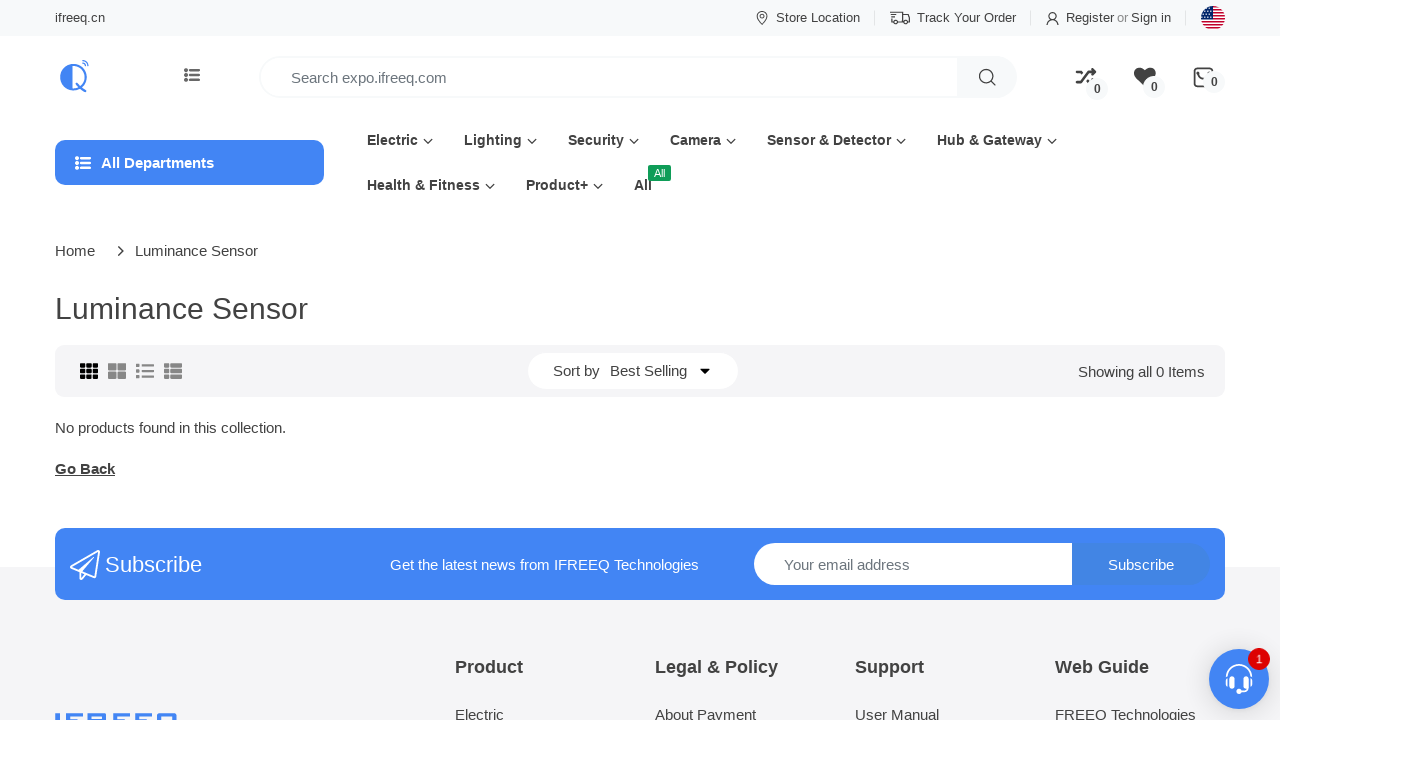

--- FILE ---
content_type: text/html; charset=utf-8
request_url: https://expo.ifreeq.com/collections/luminance-sensor
body_size: 65410
content:
<!doctype html>
<html lang="en" class="js">
<head>
    
      
    
    
    
    
      
    
    
    
      
    
    
    
      
    
    
    
      
    
    
    
    




  <meta name="description" content="">



    
      
    
    
    
    
      
    
    
    
      
    
    
    
      
    
    
    
      
    
    
    
    




   <title>Luminance Sensor</title>





<!-- seo-booster-json-ld-store -->

<!-- seo-booster-website -->
<script type="application/ld+json">
{
   "@context": "http://schema.org",
   "@type": "WebSite",
   "url": "https://expo.ifreeq.com/",
   "potentialAction": {
     "@type": "SearchAction",
     "target": "https://expo.ifreeq.com/search?q={search_term_string}",
     "query-input": "required name=search_term_string"
   }
}
</script>
<!-- end-seo-booster-website -->

<!-- seo-booster-organization -->
<script type="application/ld+json">
{
	"@context": "http://schema.org",
	"@type": "Organization",
	"url": "https://expo.ifreeq.com"}
</script>
<!-- end-seo-booster-organization -->


<!-- End - seo-booster-json-ld-store -->

<!-- seo-booster-json-ld-Breadcrumb -->
<script type="application/ld+json">
    {
        "@context": "http://schema.org",
        "@type": "BreadcrumbList",
        "itemListElement": [{
            "@type": "ListItem",
            "position": 1,
            "item": {
                "@type": "Website",
                "@id": "https://expo.ifreeq.com",
                "name": "IFREEQ Expo"
            }
        },{
                "@type": "ListItem",
                "position": 2,
                "item": {
                    "@type": "CollectionPage",
                    "@id":  "https://expo.ifreeq.com/collections/luminance-sensor",
                    "name": "Luminance Sensor"
                }
            }]

 }
</script>


  <link rel="shortcut icon" href="//expo.ifreeq.com/cdn/shop/files/ifreeq-icon--512x512_32x32.png?v=1614297808" type="image/png">
  
  <meta charset="UTF-8">
  <meta http-equiv="Content-Type" content="text/html; charset=utf-8">
  <meta name="viewport" content="width=device-width, initial-scale=1, minimum-scale=1, maximum-scale=1, user-scalable=0" />
  <meta name='HandheldFriendly' content='True'>
  <meta name='MobileOptimized' content='375'>
  <meta http-equiv="cleartype" content="on">
  <meta name="theme-color" content="#4285f4">
  <link rel="canonical" href="https://expo.ifreeq.com/collections/luminance-sensor" />
  
<style>
  :root {
    --body-font-size:              15px; 
    --size-h1:                     36px;
    --size-h2:                     30px;
    --size-h3:                     22px; 
    --size-h4:                     20px;
    --size-h5:                     18px;
    --size-h6:                     16px;   
    --top-font-size:               13px;
    --product-font-size:           14px;
    --product-price-size:          15px;
    --product-detail-title-size:   22px;
    --nav-font-size:               14px;
    --nav-sub-font-size:           14px;
    --topbar-bg-color:             #f7f9fa;
    --main-color:                  #4285f4;
    --main-color-text:             #ffffff;
    --header-backgound:            #ffffff;
    --text-header-color:           #424242;
    --header-text-color-hover:     #1d1d1f;
    --bg-number-icon:              #f7f9fa;
    --text-number-icon:            #424242;
    --header-bg-mobile-color:      #1d1d1f;
    --nav-link-color:              #424242; 
    --nav-link-hover-color:        #4285f4;
    --nav-dropdown-background:     #ffffff; 
    --nav-dropdown-link-color:     #424242; 
    --nav-dropdown-link-hover-color: #1d1d1f;
    --border-main-nav:            #1d1d1f;
    --label-sale-color:           #ffffff;
    --label-sale-bg:              #0f9d58;
    --label-new-color:            #ffffff;
    --label-new-bg:               #4285f4;
    --label-hot-color:            #ffffff;
    --label-hot-bg:               #0f9d58;
    --body-background-color:      #ffffff;
    --body-second-color:          #f5f5f7;
    --body-mode-color:            #ffffff;
    --body-label-sale-color:      #ffffff; 
    --body-label-sale-background: #000000; 
    --body-label-new-color:      #ffffff; 
    --body-label-new-background: #007aff;
    --body-general-color:        #424242; 
    --body-light-color:          #878787; 
    --body-title-color:          #424242; 
    --body-link-color:           #424242; 
    --body-border-color:         #f5f5f7; 
    --body-ratting-empty-color:  #cbcbcb;  
    --body-title-product:        #424242; 
    --body-price-color:          #1d1d1f; 
    --body-price-sale-color:     #424242; 
    --body-price-sold-out-color: #848484; 
    --breadcrumb-height:         100px;  
    --breadcrumb-bg-color:       rgba(0,0,0,0);
    --color_swatch_width:        35px;
    --color_swatch_height:       35px;
    --image_swatch_width:        35px;
    --image_swatch_height:       35px; 
    --footer-background-color:   #f5f5f7; 
    --footer-static-text-color:  #424242; 
    --footer-link-color:         #424242; 
    --footer-hover-color:        #1d1d1f;
    --footer-copyright-bg:       #f5f5f7; 
    --footer-copyright-color:    #86868b; 
    --button-btn1:               #4285f4;
    --button-btn1-txt:           #ffffff; 
    --button-btn1-border:        rgba(0,0,0,0); 
    --button-hover-btn1:         #4285e4; 
    --button-hover-btn1-txt:     #ffffff;
    --button-hover-btn1-border:  rgba(0,0,0,0); 
    --button-btn2:               #e6e6e6; 
    --button-btn2-txt:           #333e48; 
    --button-btn2-border:        #e6e6e6; 
    --button-hover-btn2:         #4285f4; 
    --button-hover-btn2-txt:     #ffffff; 
    --button-hover-btn2-border:  #000000; 

    --bg-language-flag:  url(//expo.ifreeq.com/cdn/shop/t/24/assets/laguages_flag.png?v=31600172977966153291637811876);
    --bg-icon-select:    url(//expo.ifreeq.com/cdn/shop/t/24/assets/bg_select.png?v=128058739338057716611637811860);
    --bg-loading:        url(//expo.ifreeq.com/cdn/shop/t/24/assets/loading.gif?v=31010740881140077851637811877);
    --bg-image-body:     url(//expo.ifreeq.com/cdn/shop/t/24/assets/body_bg_image.png?v=172877034290835024611637811861);
    --bg-meta-product:   url(//expo.ifreeq.com/cdn/shop/t/24/assets/icon-360.png?v=14692332244374971841637811872);
    --bg-password:       url(//expo.ifreeq.com/cdn/shop/t/24/assets/password-page-background.jpg?v=41115727475410388331637811882);
  
    --rgba-text-header-1:     rgba(66, 66, 66, 0.1);
    --rgba-text-header-6:     rgba(66, 66, 66, 0.6);
    --rgba-text-header-8:     rgba(66, 66, 66, 0.8);
    --rgba-nav-link-color-3:  rgba(66, 66, 66, 0.3);
    --rgba-nav-link-color-6:  rgba(66, 66, 66, 0.6);
    --rgba-main-color-text-1: rgba(255, 255, 255, 0.1);
    
    --text-or: 'or';

    --black:              #000000;
    --white:              #ffffff;
    --bg-other:           #bcbcbc;
    --bg-deal-section:    #e6e6e6;
    --text-deal-text:     #383838; 
    --font-bold:          600;
    
    --bg-dark: #181818;
    --color-dark: #d9d9d9;
  }
</style>
<!-- /snippets/social-meta-tags.liquid -->




<meta property="og:site_name" content="IFREEQ Expo">
<meta property="og:url" content="https://expo.ifreeq.com/collections/luminance-sensor">
<meta property="og:title" content="Luminance Sensor">
<meta property="og:type" content="product.group">
<meta property="og:description" content="IFREEQ Technologies is a leading global provider of IoT devices & Services. Check out the smart home products in IFREEQ Expo platform.">





<meta name="twitter:card" content="summary_large_image">
<meta name="twitter:title" content="Luminance Sensor">
<meta name="twitter:description" content="IFREEQ Technologies is a leading global provider of IoT devices & Services. Check out the smart home products in IFREEQ Expo platform.">

  <link rel="preconnect dns-prefetch" href="https://cdn.shopify.com">
  <link rel="preconnect dns-prefetch" href="https://v.shopify.com">
  <link rel="preconnect dns-prefetch" href="https://cdn.shopifycloud.com">

  

  <link rel="preload" href="//expo.ifreeq.com/cdn/shop/t/24/assets/header-footer.min.css?v=90798011301769546631637811870" as="style">
  <link rel="preload" href="//expo.ifreeq.com/cdn/shop/t/24/assets/global.min.css?v=87276159543151956671637811868" as="style">
  
  <link rel="preload" href="//expo.ifreeq.com/cdn/shop/t/24/assets/styles.min.css?v=154266916281513587601637811887" as="style">
  
  <link rel="preload" href="//expo.ifreeq.com/cdn/shop/t/24/assets/vendor.css?v=60362205997797156331637811891" as="style"><link rel="preload" href="//expo.ifreeq.com/cdn/shop/t/24/assets/bg-dark.min.css?v=55559747202084698941637811859" as="style">
<link rel="preload" href="//expo.ifreeq.com/cdn/shop/t/24/assets/bg-dark.min.css?v=55559747202084698941637811859" as="style" ><!-- header-css-file  ================================================== -->
  
  <link href="//expo.ifreeq.com/cdn/shop/t/24/assets/vendor.css?v=60362205997797156331637811891" rel="stylesheet" type="text/css" media="all">
  <link href="//expo.ifreeq.com/cdn/shop/t/24/assets/header-footer.min.css?v=90798011301769546631637811870" rel="stylesheet" type="text/css" media="all">
  <link href="//expo.ifreeq.com/cdn/shop/t/24/assets/global.min.css?v=87276159543151956671637811868" rel="stylesheet" type="text/css" media="all">
  
  
  <link href="//expo.ifreeq.com/cdn/shop/t/24/assets/styles.min.css?v=154266916281513587601637811887" rel="stylesheet" type="text/css" media="all">
  

  
    
  
  
  
<link href="//expo.ifreeq.com/cdn/shop/t/24/assets/bg-dark.min.css?v=55559747202084698941637811859" rel="stylesheet" type="text/css" media="all"><style>
  :root {
    --font-heading: Helvetica, 'HelveticaNeue', 'Helvetica Neue', Helvetica, Arial, sans-serif;
    --font-standard: Helvetica, 'HelveticaNeue', 'Helvetica Neue', Helvetica, Arial, sans-serif;
  }
</style><link href="https://fonts.googleapis.com/css2?family=Helvetica:wght@300;400;600;700;800&family=Helvetica:wght@300;400;600;700;800&display=swap" rel="stylesheet" type="text/css"/>

  <script crossorigin="anonymous" async src="//expo.ifreeq.com/cdn/shop/t/24/assets/lazysizes.min.js?v=19944551759608041491637811877"></script>

  
  <script type="text/javascript">
    var customerLogged = ''
    var customerEmail = ''
    var arn_wl_cp_settings = {"compare_settings":{"background_color":"#424242","text_color":"#ffffff","compare_enable":true,"compare_product_number":2,"show_selector":{"margin":"0","padding":"0","selector_class":"site-header__account","type":"Top"},"add_selector":{"margin":"0","padding":"0","selector_class":"product-form","type":"Top"},"compare_add_class":"add-to-compare","compare_show_class":"show-compare","compare_show_selector_class":"site-header__account","comparet_add_selector_class":"product-form","compare_remove_class":"remove-compare","compare_options":["vendor","collection","options","availability"],"compare_layout":"page","add_class_icon":{"icon_id":"icon-1","svg":"\u003cpath d=\"M21.6334 13.2821C21.6334 13.3333 21.6334 13.3675 21.6334 13.3846C21.0175 15.9487 19.7344 18.0256 17.784 19.6154C15.8337 21.2051 13.5497 22 10.9322 22C9.54641 22 8.20341 21.735 6.90318 21.2051C5.60295 20.6752 4.43959 19.9231 3.4131 18.9487L1.56541 20.7949C1.37722 20.9829 1.16336 21.0769 0.923846 21.0769C0.68433 21.0769 0.470477 20.9829 0.282286 20.7949C0.0940954 20.6068 0 20.3932 0 20.1538V13.7436C0 13.5043 0.0940954 13.2906 0.282286 13.1026C0.470477 12.9145 0.68433 12.8205 0.923846 12.8205H7.33944C7.57896 12.8205 7.79281 12.9145 7.981 13.1026C8.16919 13.2906 8.25474 13.5043 8.23763 13.7436C8.22052 13.9829 8.13498 14.1966 7.981 14.3846L6.005 16.359C6.68933 16.9744 7.4592 17.4615 8.31462 17.8205C9.17003 18.1795 10.0682 18.3504 11.0092 18.3333C12.2752 18.3333 13.4642 18.0171 14.5762 17.3846C15.6883 16.7521 16.5779 15.906 17.2451 14.8462C17.3478 14.6752 17.6044 14.1111 18.015 13.1538C18.0834 12.9316 18.2203 12.8205 18.4256 12.8205H21.1715C21.3083 12.8205 21.4195 12.8718 21.5051 12.9744C21.5906 13.0769 21.6334 13.1795 21.6334 13.2821ZM21.9927 1.84615V8.25641C21.9927 8.49573 21.9071 8.7094 21.736 8.89744C21.565 9.08547 21.3426 9.17949 21.0688 9.17949H14.6532C14.4137 9.17949 14.1999 9.08547 14.0117 8.89744C13.8235 8.7094 13.7379 8.49573 13.755 8.25641C13.7721 8.01709 13.8577 7.80342 14.0117 7.61538L15.9877 5.64103C14.5848 4.32479 12.9253 3.66667 11.0092 3.66667C9.72605 3.66667 8.52847 3.98291 7.41643 4.61539C6.30439 5.24786 5.41476 6.09402 4.74754 7.15385C4.64489 7.32479 4.39682 7.88889 4.00333 8.84616C3.91779 9.06838 3.77237 9.17949 3.56707 9.17949H0.718547C0.598789 9.17949 0.487585 9.12821 0.384936 9.02564C0.282286 8.92308 0.239516 8.82051 0.256624 8.71795V8.61539C0.872521 6.05128 2.16419 3.97436 4.13164 2.38462C6.09909 0.794873 8.3916 0 11.0092 0C12.3949 0 13.7465 0.264958 15.0638 0.794872C16.3812 1.32479 17.5531 2.07692 18.5796 3.05128L20.4273 1.20513C20.6155 1.01709 20.8293 0.923078 21.0688 0.923078C21.3083 0.923078 21.5307 1.01709 21.736 1.20513C21.9413 1.39316 22.0269 1.60684 21.9927 1.84615Z\" \/\u003e","width":18,"height":18,"view_box":"0 0 22 22","icon_color":"#4285f4","icon_active_color":"#0f9d58"},"custom_compare":false,"compare_options2":[],"add_class_icon_product":{"icon_id":"icon-6","svg":"\u003cpath fill-rule=\"evenodd\" clip-rule=\"evenodd\" d=\"M8.85355 3.14645C9.04882 3.34171 9.04882 3.65829 8.85355 3.85355L5.70711 7H18.5C18.7761 7 19 7.22386 19 7.5C19 7.77614 18.7761 8 18.5 8H5.70711L8.85355 11.1464C9.04882 11.3417 9.04882 11.6583 8.85355 11.8536C8.65829 12.0488 8.34171 12.0488 8.14645 11.8536L4.14645 7.85355C3.95118 7.65829 3.95118 7.34171 4.14645 7.14645L8.14645 3.14645C8.34171 2.95118 8.65829 2.95118 8.85355 3.14645ZM15.3536 12.6464C15.1583 12.4512 14.8417 12.4512 14.6464 12.6464C14.4512 12.8417 14.4512 13.1583 14.6464 13.3536L17.7929 16.5H5C4.72386 16.5 4.5 16.7239 4.5 17C4.5 17.2761 4.72386 17.5 5 17.5H17.7929L14.6464 20.6464C14.4512 20.8417 14.4512 21.1583 14.6464 21.3536C14.8417 21.5488 15.1583 21.5488 15.3536 21.3536L19.3536 17.3536C19.4015 17.3056 19.4377 17.2504 19.4621 17.1914C19.4842 17.1378 19.4967 17.0811 19.4994 17.024C19.4998 17.016 19.5 17.008 19.5 17M15.3536 12.6464L19.3533 16.6462L15.3536 12.6464ZM19.3536 16.6464C19.3543 16.6472 19.355 16.6479 19.3557 16.6486L19.3536 16.6464ZM19.3557 16.6486C19.4007 16.6942 19.4371 16.7484 19.4621 16.8086C19.438 16.7505 19.4026 16.696 19.3557 16.6486Z\" \/\u003e","width":18,"height":18,"view_box":"0 0 24 24","icon_color":"#4285f4","icon_active_color":"#0f9d58"},"show_class_icon":{"icon_id":10,"svg":"\u003cpath d=\"M800 576c-19.2-19.2-51.2-19.2-70.4 0-19.2 19.2-19.2 51.2 0 70.4l12.8 12.8h-105.6l-44.8-60.8-73.6 73.6 54.4 73.6c9.6 9.6 22.4 16 38.4 16h131.2l-16 16c-19.2 19.2-19.2 51.2 0 70.4 19.2 19.2 51.2 19.2 70.4 0l99.2-102.4c9.6-9.6 16-22.4 16-35.2 0-12.8-6.4-25.6-16-35.2L800 576zM160 361.6h128l44.8 57.6 70.4-70.4L352 278.4c-9.6-9.6-22.4-16-38.4-16H160c-28.8 0-51.2 22.4-51.2 51.2s25.6 48 51.2 48z m582.4 0l-12.8 12.8c-19.2 19.2-19.2 51.2 0 70.4 19.2 19.2 51.2 19.2 70.4 0l99.2-99.2c9.6-9.6 16-22.4 16-35.2 0-12.8-6.4-25.6-16-35.2L800 172.8c-19.2-19.2-51.2-19.2-70.4 0-19.2 19.2-19.2 51.2 0 70.4l16 16h-131.2c-16 0-28.8 6.4-38.4 16L288 662.4H160c-28.8 0-51.2 22.4-51.2 51.2 0 28.8 22.4 51.2 51.2 51.2h150.4c16 0 28.8-6.4 38.4-16l284.8-384h108.8z\" fill=\"#424242\" p-id=\"5002\"\u003e\u003c\/path\u003e\u003c\/svg","width":26,"height":26,"view_box":"0 0 1024 1024","icon_color":"#4285f4","icon_active_color":"#0f9d58"},"remove_class_icon":{"icon_id":"icon-1","svg":"\u003cpath d=\"M294.111,256.001L504.109,46.003c10.523-10.524,10.523-27.586,0-38.109c-10.524-10.524-27.587-10.524-38.11,0L256,217.892\n            L46.002,7.894c-10.524-10.524-27.586-10.524-38.109,0s-10.524,27.586,0,38.109l209.998,209.998L7.893,465.999\n            c-10.524,10.524-10.524,27.586,0,38.109c10.524,10.524,27.586,10.523,38.109,0L256,294.11l209.997,209.998\n            c10.524,10.524,27.587,10.523,38.11,0c10.523-10.524,10.523-27.586,0-38.109L294.111,256.001z\" fill=\"#000000\"\u003e\u003c\/path\u003e","width":16,"height":16,"view_box":"0 0 512.001 512.001","icon_color":"#000000"},"launch_show":{"type":["header"],"placement":"Bottom Right","text":"My Compare","description":"","position_button":{"position":"absolute","text_color":"#ffffff","minWidth":"30px","minHeight":"30px","width":"160","height":"45","bottom":"20px","right":"20px","background_color":"#000000","boxShadow":"rgb(153, 153, 153) 1px 1px 10px 0px","borderRadius":"3"},"showTittle":true,"show":false,"showBackground":true},"launch_add":{"text":"Add to Compare","showTittle":false,"showBackground":false,"show":false,"text_color":"#000000","background_color":"#EBC9C9","width":"50","height":"45","borderRadius":"3","auto_insert_add_button":false,"text_added":"Added To Compare","background_color_actived":"#EBC9C9","text_color_actived":"#000000"},"launch_add_product_page":{"text":"Add to Compare","showTittle":false,"showBackground":false,"show":false,"text_color":"#000000","background_color":"transparent","width":"50","height":"45","borderRadius":"3","auto_insert_add_button":false,"text_added":"Added To Compare","background_color_actived":"#EBC9C9","text_color_actived":"#000000"},"updated_at":1638444269933,"added_cp_notifications":"top-left","added_cp_notifications_bg":"#fff","added_cp_notifications_color":"#424242"},"wishlist_settings":{"remove_add_to_cart":false,"allow_multiple":false,"add_multiple_settings":{"add_background_color":"#dc3b1a","add_border_color":"#dc3b1a","add_text_color":"#fff","create_background_color":"#fff","create_border_color":"#dc3b1a","create_text_color":"#dc3b1a","radio_button_background_color":"#dc3b1a"},"background_color":"#424242","text_color":"#ffffff","wishlist_enable":true,"wishlist_product_number":10,"wishlist_layout":"page","redirect_wishlist":["cart"],"records_per_page":5,"wishlist_add_class":"add-to-wishlist","show_selector":{"margin":"0","padding":"0","selector_class":"site-header__account","type":"Top"},"page_show_mode":"both","add_selector":{"margin":"0","padding":"0","selector_class":"product-form","type":"Top"},"wishlist_show_class":"show-wishlist","wishlist_add_to_cart_class":"add-to-cart-wishlist","wishlist_remove_class":"remove-wishlist","wishlist_page_action":["icon"],"wishlist_page_available":true,"wishlist_options":["price","available","quantity","variants"],"add_class_icon":{"icon_id":"icon-1","svg":"\u003cpath d=\"M12.8194 22C12.5802 22 12.3665 21.9145 12.1785 21.7436L3.25614 13.1289L2.87156 12.7444C2.70063 12.5734 2.43569 12.2572 2.07675 11.7957C1.71781 11.3342 1.39305 10.8727 1.10247 10.4112C0.811898 9.94972 0.555509 9.37712 0.333306 8.69341C0.111102 8.00971 0 7.35164 0 6.71922C0 4.61683 0.606787 2.97594 1.82036 1.79655C3.03394 0.617164 4.70901 0.018924 6.84558 0.00183139C7.42673 0.00183139 8.02497 0.104384 8.64031 0.309495C9.25564 0.514607 9.82824 0.796636 10.3581 1.15558C10.888 1.51452 11.3495 1.83928 11.7426 2.12986C12.1357 2.42043 12.4947 2.74519 12.8194 3.10414C13.1613 2.76228 13.5202 2.43752 13.8963 2.12986C14.2723 1.82219 14.7338 1.49743 15.2808 1.15558C15.8277 0.813728 16.4003 0.531699 16.9986 0.309495C17.5968 0.0872916 18.1951 -0.0152612 18.7933 0.00183139C20.9299 0.00183139 22.605 0.600071 23.8185 1.79655C25.0321 2.99303 25.6389 4.6382 25.6389 6.73204C25.6389 8.82588 24.545 10.9667 22.3571 13.1546L13.4604 21.7436C13.2895 21.9145 13.0758 22 12.8194 22Z\"\/\u003e","width":18,"height":16,"view_box":"0 0 26 22","icon_color":"#4285f4","icon_active_color":"#ff0000"},"add_class_icon_product":{"icon_id":"icon-1","svg":"\u003cpath d=\"M12.8194 22C12.5802 22 12.3665 21.9145 12.1785 21.7436L3.25614 13.1289L2.87156 12.7444C2.70063 12.5734 2.43569 12.2572 2.07675 11.7957C1.71781 11.3342 1.39305 10.8727 1.10247 10.4112C0.811898 9.94972 0.555509 9.37712 0.333306 8.69341C0.111102 8.00971 0 7.35164 0 6.71922C0 4.61683 0.606787 2.97594 1.82036 1.79655C3.03394 0.617164 4.70901 0.018924 6.84558 0.00183139C7.42673 0.00183139 8.02497 0.104384 8.64031 0.309495C9.25564 0.514607 9.82824 0.796636 10.3581 1.15558C10.888 1.51452 11.3495 1.83928 11.7426 2.12986C12.1357 2.42043 12.4947 2.74519 12.8194 3.10414C13.1613 2.76228 13.5202 2.43752 13.8963 2.12986C14.2723 1.82219 14.7338 1.49743 15.2808 1.15558C15.8277 0.813728 16.4003 0.531699 16.9986 0.309495C17.5968 0.0872916 18.1951 -0.0152612 18.7933 0.00183139C20.9299 0.00183139 22.605 0.600071 23.8185 1.79655C25.0321 2.99303 25.6389 4.6382 25.6389 6.73204C25.6389 8.82588 24.545 10.9667 22.3571 13.1546L13.4604 21.7436C13.2895 21.9145 13.0758 22 12.8194 22Z\"\/\u003e","width":18,"height":16,"view_box":"0 0 26 22","icon_color":"#424242","icon_active_color":"#e61d2b"},"show_class_icon":{"icon_id":"icon-1","svg":"\u003cpath d=\"M12.8194 22C12.5802 22 12.3665 21.9145 12.1785 21.7436L3.25614 13.1289L2.87156 12.7444C2.70063 12.5734 2.43569 12.2572 2.07675 11.7957C1.71781 11.3342 1.39305 10.8727 1.10247 10.4112C0.811898 9.94972 0.555509 9.37712 0.333306 8.69341C0.111102 8.00971 0 7.35164 0 6.71922C0 4.61683 0.606787 2.97594 1.82036 1.79655C3.03394 0.617164 4.70901 0.018924 6.84558 0.00183139C7.42673 0.00183139 8.02497 0.104384 8.64031 0.309495C9.25564 0.514607 9.82824 0.796636 10.3581 1.15558C10.888 1.51452 11.3495 1.83928 11.7426 2.12986C12.1357 2.42043 12.4947 2.74519 12.8194 3.10414C13.1613 2.76228 13.5202 2.43752 13.8963 2.12986C14.2723 1.82219 14.7338 1.49743 15.2808 1.15558C15.8277 0.813728 16.4003 0.531699 16.9986 0.309495C17.5968 0.0872916 18.1951 -0.0152612 18.7933 0.00183139C20.9299 0.00183139 22.605 0.600071 23.8185 1.79655C25.0321 2.99303 25.6389 4.6382 25.6389 6.73204C25.6389 8.82588 24.545 10.9667 22.3571 13.1546L13.4604 21.7436C13.2895 21.9145 13.0758 22 12.8194 22Z\"\/\u003e","width":22,"height":22,"view_box":"0 0 26 22","icon_color":"#424242","icon_active_color":"#ff0000"},"remove_class_icon":{"icon_id":"icon-1","svg":"\u003cpath d=\"M294.111,256.001L504.109,46.003c10.523-10.524,10.523-27.586,0-38.109c-10.524-10.524-27.587-10.524-38.11,0L256,217.892\n            L46.002,7.894c-10.524-10.524-27.586-10.524-38.109,0s-10.524,27.586,0,38.109l209.998,209.998L7.893,465.999\n            c-10.524,10.524-10.524,27.586,0,38.109c10.524,10.524,27.586,10.523,38.109,0L256,294.11l209.997,209.998\n            c10.524,10.524,27.587,10.523,38.11,0c10.523-10.524,10.523-27.586,0-38.109L294.111,256.001z\" fill=\"#000000\"\u003e\u003c\/path\u003e","width":16,"height":16,"view_box":"0 0 512.001 512.001","icon_color":"#000000"},"launch_show":{"type":["header"],"placement":"Bottom Right","text":"My Wishlist","description":"","position_button":{"position":"absolute","text_color":"#ffffff","minWidth":"30px","minHeight":"30px","width":"150","height":"45","bottom":"20px","right":"20px","background_color":"#2e72d2","boxShadow":"rgb(153, 153, 153) 1px 1px 10px 0px","borderRadius":"3"},"showTittle":true,"show":false,"showBackground":true},"launch_add_product_page":{"text":"Add To Wishlist","showTittle":false,"showBackground":false,"show":false,"text_color":"#424242","background_color":"transparent","width":"50","height":"45","borderRadius":"5","showCount":false,"check_add_variant":false,"auto_insert_add_button":false,"text_added":"Added To Wishlist","background_color_actived":"#f5f5f7","text_color_actived":"#424242"},"launch_add":{"text":"Add To Wishlist","showTittle":false,"showBackground":false,"show":false,"text_color":"#000000","background_color":"#EBC9C9","width":"50","height":"45","borderRadius":"3","showCount":false,"check_add_variant":false,"auto_insert_add_button":false,"text_added":"Added To Wishlist","background_color_actived":"#EBC9C9","text_color_actived":"#000000"},"updated_at":1638268268185,"back_in_stock":false,"reminder_mail":false,"added_wl_notifications":"top-left","added_wl_notifications_bg":"#fff","added_wl_notifications_color":"#424242","customCss":""},"general_settings":{"unlogged_user":true,"show_number_status":true,"app_script":false,"app_wishlist_layout":"proxy","app_selector":false,"preloader_icon":{"icon_id":"icon-2","svg":"\u003cpath d=\"M10,40c0,0,0-0.4,0-1.1c0-0.3,0-0.8,0-1.3c0-0.3,0-0.5,0-0.8c0-0.3,0.1-0.6,0.1-0.9c0.1-0.6,0.1-1.4,0.2-2.1\n            c0.2-0.8,0.3-1.6,0.5-2.5c0.2-0.9,0.6-1.8,0.8-2.8c0.3-1,0.8-1.9,1.2-3c0.5-1,1.1-2,1.7-3.1c0.7-1,1.4-2.1,2.2-3.1\n            c1.6-2.1,3.7-3.9,6-5.6c2.3-1.7,5-3,7.9-4.1c0.7-0.2,1.5-0.4,2.2-0.7c0.7-0.3,1.5-0.3,2.3-0.5c0.8-0.2,1.5-0.3,2.3-0.4l1.2-0.1\n            l0.6-0.1l0.3,0l0.1,0l0.1,0l0,0c0.1,0-0.1,0,0.1,0c1.5,0,2.9-0.1,4.5,0.2c0.8,0.1,1.6,0.1,2.4,0.3c0.8,0.2,1.5,0.3,2.3,0.5\n            c3,0.8,5.9,2,8.5,3.6c2.6,1.6,4.9,3.4,6.8,5.4c1,1,1.8,2.1,2.7,3.1c0.8,1.1,1.5,2.1,2.1,3.2c0.6,1.1,1.2,2.1,1.6,3.1\n            c0.4,1,0.9,2,1.2,3c0.3,1,0.6,1.9,0.8,2.7c0.2,0.9,0.3,1.6,0.5,2.4c0.1,0.4,0.1,0.7,0.2,1c0,0.3,0.1,0.6,0.1,0.9\n            c0.1,0.6,0.1,1,0.1,1.4C74,39.6,74,40,74,40c0.2,2.2-1.5,4.1-3.7,4.3s-4.1-1.5-4.3-3.7c0-0.1,0-0.2,0-0.3l0-0.4c0,0,0-0.3,0-0.9\n            c0-0.3,0-0.7,0-1.1c0-0.2,0-0.5,0-0.7c0-0.2-0.1-0.5-0.1-0.8c-0.1-0.6-0.1-1.2-0.2-1.9c-0.1-0.7-0.3-1.4-0.4-2.2\n            c-0.2-0.8-0.5-1.6-0.7-2.4c-0.3-0.8-0.7-1.7-1.1-2.6c-0.5-0.9-0.9-1.8-1.5-2.7c-0.6-0.9-1.2-1.8-1.9-2.7c-1.4-1.8-3.2-3.4-5.2-4.9\n            c-2-1.5-4.4-2.7-6.9-3.6c-0.6-0.2-1.3-0.4-1.9-0.6c-0.7-0.2-1.3-0.3-1.9-0.4c-1.2-0.3-2.8-0.4-4.2-0.5l-2,0c-0.7,0-1.4,0.1-2.1,0.1\n            c-0.7,0.1-1.4,0.1-2,0.3c-0.7,0.1-1.3,0.3-2,0.4c-2.6,0.7-5.2,1.7-7.5,3.1c-2.2,1.4-4.3,2.9-6,4.7c-0.9,0.8-1.6,1.8-2.4,2.7\n            c-0.7,0.9-1.3,1.9-1.9,2.8c-0.5,1-1,1.9-1.4,2.8c-0.4,0.9-0.8,1.8-1,2.6c-0.3,0.9-0.5,1.6-0.7,2.4c-0.2,0.7-0.3,1.4-0.4,2.1\n            c-0.1,0.3-0.1,0.6-0.2,0.9c0,0.3-0.1,0.6-0.1,0.8c0,0.5-0.1,0.9-0.1,1.3C10,39.6,10,40,10,40z\"\u003e\n        \n            \u003canimateTransform attributeType=\"xml\" attributeName=\"transform\" type=\"rotate\" from=\"0 40 40\" to=\"360 40 40\" dur=\"0.6s\" repeatCount=\"indefinite\"\u003e\u003c\/animateTransform\u003e\n        \u003c\/path\u003e","width":24,"height":24,"view_box":"0 0 80 80","icon_color":"#4285f4"},"background_color":"#000000","text_color":"#ffffff","wishlist_page":"wishlist","compare_page":"compare","share_page":"share","isActiveAT":false,"text":{"wishlist_settings":{"wishlist_page_title":"Wishlist Page","wishlist_disable_msg":"Wishlist is disabled","wishlist_empty_msg":"No products in wishlist!","wishlist_login_msg":"You have not logged in. Please \u003ca title=\"Login url\" href=\"\/account\/login\"\u003eLogin\u003c\/a\u003e to view wishlist content.","table_product_heading":"Product Name","table_image_heading":"Image","table_quantity_heading":"Quantity","table_variants_heading":"Variants","table_price_heading":"Price","table_delete_heading":"Delete","table_available_heading":"Available","table_add_to_cart_heading":"Add To Cart","table_remove_heading":"Remove","table_instock":"In stock","table_outstock":"Out stock","table_view_btn":"View Product","notify_login":"Please login first to use wishlist function","notify_limit":"Only {limit} products allowed to add to wishlist","notify_getlist_error":"There is an error when getting wishlist","wishlist_popup_add_button_text":"Add wishlist","wishlist_popup_create_button_text":"Create new list","wishlist_notify_added":"%product-name% \n Add to wishlist successfully"},"compare_settings":{"compare_page_title":"Compare Page","compare_disable_msg":"Compare is disabled","compare_empty_msg":"No products in compare!","table_feature_heading":"Features","table_availability_heading":"Availability","table_option_heading":"Options","table_vendor_heading":"Vendor","table_collection_heading":"Collection","table_review_heading":"Rating","table_instock":"In stock","table_outstock":"Out stock","table_view_btn":"View Product","notify_limit":"Only {limit} products allowed to add to compare","notify_modal_plugin":"No modal plugin. Please embed Fancybox of Bootstrap modal to store","notify_getlist_error":"There is an error when getting compare list","notify_empty_product":"You have no products to compare","compare_notify_create_custom":"It will create a new compare list due to different product types with other products on compare list.","compare_notify_added":"%product-name% \n Add to compare successfully"}}}};
    var wl_cp_text_settings = {"wishlist_settings":{"wishlist_page_title":"Wishlist Page","wishlist_disable_msg":"Wishlist is disabled","wishlist_empty_msg":"No products in wishlist!","wishlist_login_msg":"You have not logged in. Please \u003ca title=\"Login url\" href=\"\/account\/login\"\u003eLogin\u003c\/a\u003e to view wishlist content.","table_product_heading":"Product Name","table_image_heading":"Image","table_quantity_heading":"Quantity","table_variants_heading":"Variants","table_price_heading":"Price","table_delete_heading":"Delete","table_available_heading":"Available","table_add_to_cart_heading":"Add To Cart","table_remove_heading":"Remove","table_instock":"In stock","table_outstock":"Out stock","table_view_btn":"View Product","notify_login":"Please login first to use wishlist function","notify_limit":"Only {limit} products allowed to add to wishlist","notify_getlist_error":"There is an error when getting wishlist","wishlist_popup_add_button_text":"Add wishlist","wishlist_popup_create_button_text":"Create new list","wishlist_notify_added":"%product-name% \n Add to wishlist successfully"},"compare_settings":{"compare_page_title":"Compare Page","compare_disable_msg":"Compare is disabled","compare_empty_msg":"No products in compare!","table_feature_heading":"Features","table_availability_heading":"Availability","table_option_heading":"Options","table_vendor_heading":"Vendor","table_collection_heading":"Collection","table_review_heading":"Rating","table_instock":"In stock","table_outstock":"Out stock","table_view_btn":"View Product","notify_limit":"Only {limit} products allowed to add to compare","notify_modal_plugin":"No modal plugin. Please embed Fancybox of Bootstrap modal to store","notify_getlist_error":"There is an error when getting compare list","notify_empty_product":"You have no products to compare","compare_notify_create_custom":"It will create a new compare list due to different product types with other products on compare list.","compare_notify_added":"%product-name% \n Add to compare successfully"}};
    var wl_routes = {
                root_url : "\/"
                ,account_url : "\/account"
                ,account_login_url : "\/account\/login"
                ,account_logout_url : "\/account\/logout"
                ,account_register_url : "\/account\/register"
                ,account_addresses_url : "\/account\/addresses"
                ,collections_url : "\/collections"
                ,all_products_collection_url : "\/collections\/all"
                ,search_url : "\/search"
                ,cart_url : "\/cart"
                ,cart_add_url : "\/cart\/add"
                ,cart_change_url : "\/cart\/change"
                ,cart_clear_url : "\/cart\/clear"
                ,product_recommendations_url : "\/recommendations\/products"
            }
    var arn_reminder_email = {"subject":"Your Wishlist on {{{shop}}}","time":"10","textEditor":{"blocks":[{"key":"evr7p","text":"Hi, We noticed that you've checked these items out and saved them to your Wishlist. For the best experience, we will keep them here while you sleep on it!","type":"unstyled","depth":0,"inlineStyleRanges":[],"entityRanges":[],"data":{"text-align":"center"}}],"entityMap":{}}};
    var inv_qty = {};
    var pre_order_qty = {}
    var arn_out_stock = []
    
    var arn_product_id = 0
    var arn_handle = ""
    var arn_product_variant_id = 0
    var customerWishlist = []
</script>
<script>
    var themeWl = window.theme || {};
     themeWl.moneyFormat = "\u003cspan class=money\u003e${{amount}}\u003c\/span\u003e";
</script>

  <style type="text/css">
    :root {
      --arn-add-wishlist-icon-color: #4285f4;
      --arn-add-wishlist-icon-active-color: #ff0000;
      --arn-add-wishlist-icon-color-product: #424242;
      --arn-add-wishlist-icon-active-color-product: #e61d2b;

      --arn-show-wishlist-icon-color: #424242;
      --arn-show-wishlist-icon-active-color: #ff0000;
      --arn-remove-wishlist-icon-color: #000000;

      --arn-add-compare-icon-color: #4285f4;
      --arn-add-compare-icon-active-color: #0f9d58;
      --arn-add-compare-icon-color-product: #4285f4;
      --arn-add-compare-icon-active-color-product: #0f9d58;
      --arn-show-compare-icon-color: #4285f4;
      --arn-show-compare-icon-active-color: #0f9d58;
      --arn-remove-compare-icon-color: #000000;
      --arn-preloader-icon-color: #4285f4;

      --arn-outstock-color: #ff0000;
      --arn-instock-color: #2D882D;
      --arn-table-heading-bkg: #000000;
      --arn-table-text-color-1: #000000;
      --arn-table-text-color-2: #ffffff;
      --arn-table-btn-border-color: #000000;
      --arn-table-btn-color: #ffffff;
      --arn-table-btn-active-color: #000000;

      --arn-table-product-heading: "";
      --arn-table-price-heading: "";
      --arn-table-image-heading: "";
      --arn-table-price-heading: "";
      --arn-table-available-heading: "";
      --arn-table-delete-heading: "";

      --bg-sidenav: #fff;
      --link-color: #000;
      --font-size-title: 15px;
      --button-add-bg: #fed700;
      --button-add-cl: #fff;
      --button-add-br: #fed700;
      --button-add-hover-bg: #fed700;
      --button-add-hover-cl: #fff;
      --button-add-hover-br: #fed700;
      --button-remove-bg: #000;
      --button-remove-cl: #fff;
      --button-remove-br: #000;
      --button-remove-hover-bg: #000;
      --button-remove-hover-cl: #fff;
      --button-remove-hover-br: #000;
      --button-border-radius: 20px;

      --arn-wishlist-page-bg: #424242;
      --arn-wishlist-page-text: #ffffff;

      --arn-show-wishlist-fl-min-height: 30px;
      --arn-show-wishlist-fl-min-width: 30px;
      --arn-show-wishlist-fl-height: 45px;
      --arn-show-wishlist-fl-width: 150px;
      --arn-show-wishlist-fl-bottom: 20px;
      --arn-show-wishlist-fl-top: ;
      --arn-show-wishlist-fl-left: ;
      --arn-show-wishlist-fl-right: 20px;
      --arn-show-wishlist-fl-boxShadow: rgb(153, 153, 153) 1px 1px 10px 0px;
      --arn-show-wishlist-fl-backgroundColor: #2e72d2;
      --arn-show-wishlist-fl-color: #ffffff;
      --arn-show-wishlist-fl-borderRadius: 3px;

      --arn-add-wishlist-bg: #EBC9C9;
      --arn-add-wishlist-bg-actived: #EBC9C9;
      --arn-add-wishlist-bg-product: transparent;
      --arn-add-wishlist-bg-actived-product: #f5f5f7;
      --arn-add-wishlist-color: #000000;
      --arn-add-wishlist-color-actived: #000000;
      --arn-add-wishlist-color-product: #424242;
      --arn-add-wishlist-color-actived-product: #424242;
      --arn-add-wishlist-width: 50px;
      --arn-add-wishlist-height: 45px;
      --arn-add-wishlist-borderRadius: 3px;
      --arn-add-wishlist-borderRadius-product: 5px;
      
      --arn-add-wishlist-noti-bg: #fff;
      --arn-add-wishlist-noti-color: #424242;

      --arn-add-multiple-settings-add-background: #dc3b1a;
      --arn-add-multiple-settings-add-border: #dc3b1a;
      --arn-add-multiple-settings-add-text: #fff;
      --arn-add-multiple-settings-create-background: #fff;
      --arn-add-multiple-settings-create-border: #dc3b1a;
      --arn-add-multiple-settings-create-text: #dc3b1a;
      --arn-add-multiple-settings-radio-button-background: #dc3b1a;

      --arn-compare-page-bg: #424242;
      --arn-compare-page-text: #ffffff;

      --arn-show-compare-fl-min-height: 30px;
      --arn-show-compare-fl-min-width: 30px;
      --arn-show-compare-fl-height: 45px;
      --arn-show-compare-fl-width: 160px;
      --arn-show-compare-fl-bottom: 20px;
      --arn-show-compare-fl-top: ;
      --arn-show-compare-fl-left: ;
      --arn-show-compare-fl-right: 20px;
      --arn-show-compare-fl-boxShadow: rgb(153, 153, 153) 1px 1px 10px 0px;
      --arn-show-compare-fl-backgroundColor: #000000;
      --arn-show-compare-fl-color: #ffffff;
      --arn-show-compare-fl-borderRadius: 3px;

      --arn-add-compare-bg: #EBC9C9;
      --arn-add-compare-bg-product: transparent;
      --arn-add-compare-color: #000000;
      --arn-add-compare-color-product: #000000;
      --arn-add-compare-bg-actived: #EBC9C9;
      --arn-add-compare-bg-actived-product: #EBC9C9;
      --arn-add-compare-color-actived: #000000;
      --arn-add-compare-color-actived-product: #000000;
      --arn-add-compare-width: 50px;
      --arn-add-compare-height: 45px;
      --arn-add-compare-borderRadius: 3px;
      --arn-add-compare-borderRadius-product: 3px;
    
      --arn-add-compare-noti-bg: #fff;
      --arn-add-compare-noti-color: #424242;
    }
    .row {
    display: -ms-flexbox;
    display: flex;
    -ms-flex-wrap: wrap;
    flex-wrap: wrap;
    margin-right: -15px;
    margin-left: -15px;
}
.no-gutters {
    margin-right: 0;
    margin-left: 0;
}
.no-gutters > .col,
.no-gutters > [class*="col-"] {
    padding-right: 0;
    padding-left: 0;
}
.col,
.col-1,
.col-10,
.col-11,
.col-12,
.col-2,
.col-3,
.col-4,
.col-5,
.col-6,
.col-7,
.col-8,
.col-9,
.col-auto,
.col-lg,
.col-lg-1,
.col-lg-10,
.col-lg-11,
.col-lg-12,
.col-lg-2,
.col-lg-3,
.col-lg-4,
.col-lg-5,
.col-lg-6,
.col-lg-7,
.col-lg-8,
.col-lg-9,
.col-lg-auto,
.col-md,
.col-md-1,
.col-md-10,
.col-md-11,
.col-md-12,
.col-md-2,
.col-md-3,
.col-md-4,
.col-md-5,
.col-md-6,
.col-md-7,
.col-md-8,
.col-md-9,
.col-md-auto,
.col-sm,
.col-sm-1,
.col-sm-10,
.col-sm-11,
.col-sm-12,
.col-sm-2,
.col-sm-3,
.col-sm-4,
.col-sm-5,
.col-sm-6,
.col-sm-7,
.col-sm-8,
.col-sm-9,
.col-sm-auto,
.col-5th,
.col-xs-5th,
.col-sm-5th,
.col-md-5th,
.col-lg-5th,
.col-xl-5th,
.col-xxs-1,
.col-xxs-2,
.col-xxs-3,
.col-xxs-4,
.col-xxs-5,
.col-xxs-6,
.col-xxs-7,
.col-xxs-8,
.col-xxs-9,
.col-xxs-10,
.col-xxs-11,
.col-xxs-12,
.col-xl,
.col-xl-1,
.col-xl-10,
.col-xl-11,
.col-xl-12,
.col-xl-2,
.col-xl-3,
.col-xl-4,
.col-xl-5,
.col-xl-6,
.col-xl-7,
.col-xl-8,
.col-xl-9,
.col-xl-auto {
    position: relative;
    width: 100%;
    padding-right: 15px;
    padding-left: 15px;
}
.col {
    -ms-flex-preferred-size: 0;
    flex-basis: 0;
    -ms-flex-positive: 1;
    flex-grow: 1;
    max-width: 100%;
}
.col-auto {
    -ms-flex: 0 0 auto;
    flex: 0 0 auto;
    width: auto;
    max-width: 100%;
}
.col-1 {
    -ms-flex: 0 0 8.333333%;
    flex: 0 0 8.333333%;
    max-width: 8.333333%;
}
.col-2 {
    -ms-flex: 0 0 16.666667%;
    flex: 0 0 16.666667%;
    max-width: 16.666667%;
}
.col-3 {
    -ms-flex: 0 0 25%;
    flex: 0 0 25%;
    max-width: 25%;
}
.col-4 {
    -ms-flex: 0 0 33.333333%;
    flex: 0 0 33.333333%;
    max-width: 33.333333%;
}
.col-5 {
    -ms-flex: 0 0 41.666667%;
    flex: 0 0 41.666667%;
    max-width: 41.666667%;
}
.col-6 {
    -ms-flex: 0 0 50%;
    flex: 0 0 50%;
    max-width: 50%;
}
.col-7 {
    -ms-flex: 0 0 58.333333%;
    flex: 0 0 58.333333%;
    max-width: 58.333333%;
}
.col-8 {
    -ms-flex: 0 0 66.666667%;
    flex: 0 0 66.666667%;
    max-width: 66.666667%;
}
.col-9 {
    -ms-flex: 0 0 75%;
    flex: 0 0 75%;
    max-width: 75%;
}
.col-10 {
    -ms-flex: 0 0 83.333333%;
    flex: 0 0 83.333333%;
    max-width: 83.333333%;
}
.col-11 {
    -ms-flex: 0 0 91.666667%;
    flex: 0 0 91.666667%;
    max-width: 91.666667%;
}
.col-12 {
    -ms-flex: 0 0 100%;
    flex: 0 0 100%;
    max-width: 100%;
}
.col-5th {
    -ms-flex: 0 0 20%;
    flex: 0 0 20%;
    max-width: 20%;
}
.order-first {
    -ms-flex-order: -1;
    order: -1;
}
.order-last {
    -ms-flex-order: 13;
    order: 13;
}
.order-0 {
    -ms-flex-order: 0;
    order: 0;
}
.order-1 {
    -ms-flex-order: 1;
    order: 1;
}
.order-2 {
    -ms-flex-order: 2;
    order: 2;
}
.order-3 {
    -ms-flex-order: 3;
    order: 3;
}
.order-4 {
    -ms-flex-order: 4;
    order: 4;
}
.order-5 {
    -ms-flex-order: 5;
    order: 5;
}
.order-6 {
    -ms-flex-order: 6;
    order: 6;
}
.order-7 {
    -ms-flex-order: 7;
    order: 7;
}
.order-8 {
    -ms-flex-order: 8;
    order: 8;
}
.order-9 {
    -ms-flex-order: 9;
    order: 9;
}
.order-10 {
    -ms-flex-order: 10;
    order: 10;
}
.order-11 {
    -ms-flex-order: 11;
    order: 11;
}
.order-12 {
    -ms-flex-order: 12;
    order: 12;
}
.offset-1 {
    margin-left: 8.333333%;
}
.offset-2 {
    margin-left: 16.666667%;
}
.offset-3 {
    margin-left: 25%;
}
.offset-4 {
    margin-left: 33.333333%;
}
.offset-5 {
    margin-left: 41.666667%;
}
.offset-6 {
    margin-left: 50%;
}
.offset-7 {
    margin-left: 58.333333%;
}
.offset-8 {
    margin-left: 66.666667%;
}
.offset-9 {
    margin-left: 75%;
}
.offset-10 {
    margin-left: 83.333333%;
}
.offset-11 {
    margin-left: 91.666667%;
}
@media (min-width: 375px) {
    .col-xxs-1 {
        -ms-flex: 0 0 8.333333%;
        flex: 0 0 8.333333%;
        max-width: 8.333333%;
    }
    .col-xxs-2 {
        -ms-flex: 0 0 16.666667%;
        flex: 0 0 16.666667%;
        max-width: 16.666667%;
    }
    .col-xxs-3 {
        -ms-flex: 0 0 25%;
        flex: 0 0 25%;
        max-width: 25%;
    }
    .col-xxs-4 {
        -ms-flex: 0 0 33.333333%;
        flex: 0 0 33.333333%;
        max-width: 33.333333%;
    }
    .col-xxs-5 {
        -ms-flex: 0 0 41.666667%;
        flex: 0 0 41.666667%;
        max-width: 41.666667%;
    }
    .col-xxs-6 {
        -ms-flex: 0 0 50%;
        flex: 0 0 50%;
        max-width: 50%;
    }
    .col-xxs-7 {
        -ms-flex: 0 0 58.333333%;
        flex: 0 0 58.333333%;
        max-width: 58.333333%;
    }
    .col-xxs-8 {
        -ms-flex: 0 0 66.666667%;
        flex: 0 0 66.666667%;
        max-width: 66.666667%;
    }
    .col-xxs-9 {
        -ms-flex: 0 0 75%;
        flex: 0 0 75%;
        max-width: 75%;
    }
    .col-xxs-10 {
        -ms-flex: 0 0 83.333333%;
        flex: 0 0 83.333333%;
        max-width: 83.333333%;
    }
    .col-xxs-11 {
        -ms-flex: 0 0 91.666667%;
        flex: 0 0 91.666667%;
        max-width: 91.666667%;
    }
    .col-xxs-12 {
        -ms-flex: 0 0 100%;
        flex: 0 0 100%;
        max-width: 100%;
    }
}
@media (min-width: 576px) {
    .col-sm {
        -ms-flex-preferred-size: 0;
        flex-basis: 0;
        -ms-flex-positive: 1;
        flex-grow: 1;
        max-width: 100%;
    }
    .col-sm-auto {
        -ms-flex: 0 0 auto;
        flex: 0 0 auto;
        width: auto;
        max-width: 100%;
    }
    .col-sm-1 {
        -ms-flex: 0 0 8.333333%;
        flex: 0 0 8.333333%;
        max-width: 8.333333%;
    }
    .col-sm-2 {
        -ms-flex: 0 0 16.666667%;
        flex: 0 0 16.666667%;
        max-width: 16.666667%;
    }
    .col-sm-3 {
        -ms-flex: 0 0 25%;
        flex: 0 0 25%;
        max-width: 25%;
    }
    .col-sm-4 {
        -ms-flex: 0 0 33.333333%;
        flex: 0 0 33.333333%;
        max-width: 33.333333%;
    }
    .col-sm-5 {
        -ms-flex: 0 0 41.666667%;
        flex: 0 0 41.666667%;
        max-width: 41.666667%;
    }
    .col-sm-6 {
        -ms-flex: 0 0 50%;
        flex: 0 0 50%;
        max-width: 50%;
    }
    .col-sm-7 {
        -ms-flex: 0 0 58.333333%;
        flex: 0 0 58.333333%;
        max-width: 58.333333%;
    }
    .col-sm-8 {
        -ms-flex: 0 0 66.666667%;
        flex: 0 0 66.666667%;
        max-width: 66.666667%;
    }
    .col-sm-9 {
        -ms-flex: 0 0 75%;
        flex: 0 0 75%;
        max-width: 75%;
    }
    .col-sm-10 {
        -ms-flex: 0 0 83.333333%;
        flex: 0 0 83.333333%;
        max-width: 83.333333%;
    }
    .col-sm-11 {
        -ms-flex: 0 0 91.666667%;
        flex: 0 0 91.666667%;
        max-width: 91.666667%;
    }
    .col-sm-12 {
        -ms-flex: 0 0 100%;
        flex: 0 0 100%;
        max-width: 100%;
    }
    .col-xs-5th {
        -ms-flex: 0 0 20%;
        flex: 0 0 20%;
        max-width: 20%;
    }
    .order-sm-first {
        -ms-flex-order: -1;
        order: -1;
    }
    .order-sm-last {
        -ms-flex-order: 13;
        order: 13;
    }
    .order-sm-0 {
        -ms-flex-order: 0;
        order: 0;
    }
    .order-sm-1 {
        -ms-flex-order: 1;
        order: 1;
    }
    .order-sm-2 {
        -ms-flex-order: 2;
        order: 2;
    }
    .order-sm-3 {
        -ms-flex-order: 3;
        order: 3;
    }
    .order-sm-4 {
        -ms-flex-order: 4;
        order: 4;
    }
    .order-sm-5 {
        -ms-flex-order: 5;
        order: 5;
    }
    .order-sm-6 {
        -ms-flex-order: 6;
        order: 6;
    }
    .order-sm-7 {
        -ms-flex-order: 7;
        order: 7;
    }
    .order-sm-8 {
        -ms-flex-order: 8;
        order: 8;
    }
    .order-sm-9 {
        -ms-flex-order: 9;
        order: 9;
    }
    .order-sm-10 {
        -ms-flex-order: 10;
        order: 10;
    }
    .order-sm-11 {
        -ms-flex-order: 11;
        order: 11;
    }
    .order-sm-12 {
        -ms-flex-order: 12;
        order: 12;
    }
    .offset-sm-0 {
        margin-left: 0;
    }
    .offset-sm-1 {
        margin-left: 8.333333%;
    }
    .offset-sm-2 {
        margin-left: 16.666667%;
    }
    .offset-sm-3 {
        margin-left: 25%;
    }
    .offset-sm-4 {
        margin-left: 33.333333%;
    }
    .offset-sm-5 {
        margin-left: 41.666667%;
    }
    .offset-sm-6 {
        margin-left: 50%;
    }
    .offset-sm-7 {
        margin-left: 58.333333%;
    }
    .offset-sm-8 {
        margin-left: 66.666667%;
    }
    .offset-sm-9 {
        margin-left: 75%;
    }
    .offset-sm-10 {
        margin-left: 83.333333%;
    }
    .offset-sm-11 {
        margin-left: 91.666667%;
    }
}
@media (min-width: 768px) {
    .col-md {
        -ms-flex-preferred-size: 0;
        flex-basis: 0;
        -ms-flex-positive: 1;
        flex-grow: 1;
        max-width: 100%;
    }
    .col-md-auto {
        -ms-flex: 0 0 auto;
        flex: 0 0 auto;
        width: auto;
        max-width: 100%;
    }
    .col-md-1 {
        -ms-flex: 0 0 8.333333%;
        flex: 0 0 8.333333%;
        max-width: 8.333333%;
    }
    .col-md-2 {
        -ms-flex: 0 0 16.666667%;
        flex: 0 0 16.666667%;
        max-width: 16.666667%;
    }
    .col-md-3 {
        -ms-flex: 0 0 25%;
        flex: 0 0 25%;
        max-width: 25%;
    }
    .col-md-4 {
        -ms-flex: 0 0 33.333333%;
        flex: 0 0 33.333333%;
        max-width: 33.333333%;
    }
    .col-md-5 {
        -ms-flex: 0 0 41.666667%;
        flex: 0 0 41.666667%;
        max-width: 41.666667%;
    }
    .col-md-6 {
        -ms-flex: 0 0 50%;
        flex: 0 0 50%;
        max-width: 50%;
    }
    .col-md-7 {
        -ms-flex: 0 0 58.333333%;
        flex: 0 0 58.333333%;
        max-width: 58.333333%;
    }
    .col-md-8 {
        -ms-flex: 0 0 66.666667%;
        flex: 0 0 66.666667%;
        max-width: 66.666667%;
    }
    .col-md-9 {
        -ms-flex: 0 0 75%;
        flex: 0 0 75%;
        max-width: 75%;
    }
    .col-md-10 {
        -ms-flex: 0 0 83.333333%;
        flex: 0 0 83.333333%;
        max-width: 83.333333%;
    }
    .col-md-11 {
        -ms-flex: 0 0 91.666667%;
        flex: 0 0 91.666667%;
        max-width: 91.666667%;
    }
    .col-md-12 {
        -ms-flex: 0 0 100%;
        flex: 0 0 100%;
        max-width: 100%;
    }
    .col-md-5th {
        -ms-flex: 0 0 20%;
        flex: 0 0 20%;
        max-width: 20%;
    }
    .order-md-first {
        -ms-flex-order: -1;
        order: -1;
    }
    .order-md-last {
        -ms-flex-order: 13;
        order: 13;
    }
    .order-md-0 {
        -ms-flex-order: 0;
        order: 0;
    }
    .order-md-1 {
        -ms-flex-order: 1;
        order: 1;
    }
    .order-md-2 {
        -ms-flex-order: 2;
        order: 2;
    }
    .order-md-3 {
        -ms-flex-order: 3;
        order: 3;
    }
    .order-md-4 {
        -ms-flex-order: 4;
        order: 4;
    }
    .order-md-5 {
        -ms-flex-order: 5;
        order: 5;
    }
    .order-md-6 {
        -ms-flex-order: 6;
        order: 6;
    }
    .order-md-7 {
        -ms-flex-order: 7;
        order: 7;
    }
    .order-md-8 {
        -ms-flex-order: 8;
        order: 8;
    }
    .order-md-9 {
        -ms-flex-order: 9;
        order: 9;
    }
    .order-md-10 {
        -ms-flex-order: 10;
        order: 10;
    }
    .order-md-11 {
        -ms-flex-order: 11;
        order: 11;
    }
    .order-md-12 {
        -ms-flex-order: 12;
        order: 12;
    }
    .offset-md-0 {
        margin-left: 0;
    }
    .offset-md-1 {
        margin-left: 8.333333%;
    }
    .offset-md-2 {
        margin-left: 16.666667%;
    }
    .offset-md-3 {
        margin-left: 25%;
    }
    .offset-md-4 {
        margin-left: 33.333333%;
    }
    .offset-md-5 {
        margin-left: 41.666667%;
    }
    .offset-md-6 {
        margin-left: 50%;
    }
    .offset-md-7 {
        margin-left: 58.333333%;
    }
    .offset-md-8 {
        margin-left: 66.666667%;
    }
    .offset-md-9 {
        margin-left: 75%;
    }
    .offset-md-10 {
        margin-left: 83.333333%;
    }
    .offset-md-11 {
        margin-left: 91.666667%;
    }
}
@media (min-width: 992px) {
    .col-lg {
        -ms-flex-preferred-size: 0;
        flex-basis: 0;
        -ms-flex-positive: 1;
        flex-grow: 1;
        max-width: 100%;
    }
    .col-lg-auto {
        -ms-flex: 0 0 auto;
        flex: 0 0 auto;
        width: auto;
        max-width: 100%;
    }
    .col-lg-1 {
        -ms-flex: 0 0 8.333333%;
        flex: 0 0 8.333333%;
        max-width: 8.333333%;
    }
    .col-lg-2 {
        -ms-flex: 0 0 16.666667%;
        flex: 0 0 16.666667%;
        max-width: 16.666667%;
    }
    .col-lg-3 {
        -ms-flex: 0 0 25%;
        flex: 0 0 25%;
        max-width: 25%;
    }
    .col-lg-4 {
        -ms-flex: 0 0 33.333333%;
        flex: 0 0 33.333333%;
        max-width: 33.333333%;
    }
    .col-lg-5 {
        -ms-flex: 0 0 41.666667%;
        flex: 0 0 41.666667%;
        max-width: 41.666667%;
    }
    .col-lg-6 {
        -ms-flex: 0 0 50%;
        flex: 0 0 50%;
        max-width: 50%;
    }
    .col-lg-7 {
        -ms-flex: 0 0 58.333333%;
        flex: 0 0 58.333333%;
        max-width: 58.333333%;
    }
    .col-lg-8 {
        -ms-flex: 0 0 66.666667%;
        flex: 0 0 66.666667%;
        max-width: 66.666667%;
    }
    .col-lg-9 {
        -ms-flex: 0 0 75%;
        flex: 0 0 75%;
        max-width: 75%;
    }
    .col-lg-10 {
        -ms-flex: 0 0 83.333333%;
        flex: 0 0 83.333333%;
        max-width: 83.333333%;
    }
    .col-lg-11 {
        -ms-flex: 0 0 91.666667%;
        flex: 0 0 91.666667%;
        max-width: 91.666667%;
    }
    .col-lg-12 {
        -ms-flex: 0 0 100%;
        flex: 0 0 100%;
        max-width: 100%;
    }
    .col-lg-5th {
        -ms-flex: 0 0 20%;
        flex: 0 0 20%;
        max-width: 20%;
    }
    .order-lg-first {
        -ms-flex-order: -1;
        order: -1;
    }
    .order-lg-last {
        -ms-flex-order: 13;
        order: 13;
    }
    .order-lg-0 {
        -ms-flex-order: 0;
        order: 0;
    }
    .order-lg-1 {
        -ms-flex-order: 1;
        order: 1;
    }
    .order-lg-2 {
        -ms-flex-order: 2;
        order: 2;
    }
    .order-lg-3 {
        -ms-flex-order: 3;
        order: 3;
    }
    .order-lg-4 {
        -ms-flex-order: 4;
        order: 4;
    }
    .order-lg-5 {
        -ms-flex-order: 5;
        order: 5;
    }
    .order-lg-6 {
        -ms-flex-order: 6;
        order: 6;
    }
    .order-lg-7 {
        -ms-flex-order: 7;
        order: 7;
    }
    .order-lg-8 {
        -ms-flex-order: 8;
        order: 8;
    }
    .order-lg-9 {
        -ms-flex-order: 9;
        order: 9;
    }
    .order-lg-10 {
        -ms-flex-order: 10;
        order: 10;
    }
    .order-lg-11 {
        -ms-flex-order: 11;
        order: 11;
    }
    .order-lg-12 {
        -ms-flex-order: 12;
        order: 12;
    }
    .offset-lg-0 {
        margin-left: 0;
    }
    .offset-lg-1 {
        margin-left: 8.333333%;
    }
    .offset-lg-2 {
        margin-left: 16.666667%;
    }
    .offset-lg-3 {
        margin-left: 25%;
    }
    .offset-lg-4 {
        margin-left: 33.333333%;
    }
    .offset-lg-5 {
        margin-left: 41.666667%;
    }
    .offset-lg-6 {
        margin-left: 50%;
    }
    .offset-lg-7 {
        margin-left: 58.333333%;
    }
    .offset-lg-8 {
        margin-left: 66.666667%;
    }
    .offset-lg-9 {
        margin-left: 75%;
    }
    .offset-lg-10 {
        margin-left: 83.333333%;
    }
    .offset-lg-11 {
        margin-left: 91.666667%;
    }
}
@media (min-width: 1200px) {
    .col-xl {
        -ms-flex-preferred-size: 0;
        flex-basis: 0;
        -ms-flex-positive: 1;
        flex-grow: 1;
        max-width: 100%;
    }
    .col-xl-auto {
        -ms-flex: 0 0 auto;
        flex: 0 0 auto;
        width: auto;
        max-width: 100%;
    }
    .col-xl-1 {
        -ms-flex: 0 0 8.333333%;
        flex: 0 0 8.333333%;
        max-width: 8.333333%;
    }
    .col-xl-2 {
        -ms-flex: 0 0 16.666667%;
        flex: 0 0 16.666667%;
        max-width: 16.666667%;
    }
    .col-xl-3 {
        -ms-flex: 0 0 25%;
        flex: 0 0 25%;
        max-width: 25%;
    }
    .col-xl-4 {
        -ms-flex: 0 0 33.333333%;
        flex: 0 0 33.333333%;
        max-width: 33.333333%;
    }
    .col-xl-5 {
        -ms-flex: 0 0 41.666667%;
        flex: 0 0 41.666667%;
        max-width: 41.666667%;
    }
    .col-xl-6 {
        -ms-flex: 0 0 50%;
        flex: 0 0 50%;
        max-width: 50%;
    }
    .col-xl-7 {
        -ms-flex: 0 0 58.333333%;
        flex: 0 0 58.333333%;
        max-width: 58.333333%;
    }
    .col-xl-8 {
        -ms-flex: 0 0 66.666667%;
        flex: 0 0 66.666667%;
        max-width: 66.666667%;
    }
    .col-xl-9 {
        -ms-flex: 0 0 75%;
        flex: 0 0 75%;
        max-width: 75%;
    }
    .col-xl-10 {
        -ms-flex: 0 0 83.333333%;
        flex: 0 0 83.333333%;
        max-width: 83.333333%;
    }
    .col-xl-11 {
        -ms-flex: 0 0 91.666667%;
        flex: 0 0 91.666667%;
        max-width: 91.666667%;
    }
    .col-xl-12 {
        -ms-flex: 0 0 100%;
        flex: 0 0 100%;
        max-width: 100%;
    }
    .col-xl-5th {
        -ms-flex: 0 0 20%;
        flex: 0 0 20%;
        max-width: 20%;
    }
    .order-xl-first {
        -ms-flex-order: -1;
        order: -1;
    }
    .order-xl-last {
        -ms-flex-order: 13;
        order: 13;
    }
    .order-xl-0 {
        -ms-flex-order: 0;
        order: 0;
    }
    .order-xl-1 {
        -ms-flex-order: 1;
        order: 1;
    }
    .order-xl-2 {
        -ms-flex-order: 2;
        order: 2;
    }
    .order-xl-3 {
        -ms-flex-order: 3;
        order: 3;
    }
    .order-xl-4 {
        -ms-flex-order: 4;
        order: 4;
    }
    .order-xl-5 {
        -ms-flex-order: 5;
        order: 5;
    }
    .order-xl-6 {
        -ms-flex-order: 6;
        order: 6;
    }
    .order-xl-7 {
        -ms-flex-order: 7;
        order: 7;
    }
    .order-xl-8 {
        -ms-flex-order: 8;
        order: 8;
    }
    .order-xl-9 {
        -ms-flex-order: 9;
        order: 9;
    }
    .order-xl-10 {
        -ms-flex-order: 10;
        order: 10;
    }
    .order-xl-11 {
        -ms-flex-order: 11;
        order: 11;
    }
    .order-xl-12 {
        -ms-flex-order: 12;
        order: 12;
    }
    .offset-xl-0 {
        margin-left: 0;
    }
    .offset-xl-1 {
        margin-left: 8.333333%;
    }
    .offset-xl-2 {
        margin-left: 16.666667%;
    }
    .offset-xl-3 {
        margin-left: 25%;
    }
    .offset-xl-4 {
        margin-left: 33.333333%;
    }
    .offset-xl-5 {
        margin-left: 41.666667%;
    }
    .offset-xl-6 {
        margin-left: 50%;
    }
    .offset-xl-7 {
        margin-left: 58.333333%;
    }
    .offset-xl-8 {
        margin-left: 66.666667%;
    }
    .offset-xl-9 {
        margin-left: 75%;
    }
    .offset-xl-10 {
        margin-left: 83.333333%;
    }
    .offset-xl-11 {
        margin-left: 91.666667%;
    }
}
.clearfix::after {
    display: block;
    clear: both;
    content: "";
}
.d-none {
    display: none !important;
}
.d-inline {
    display: inline !important;
}
.d-inline-block {
    display: inline-block !important;
}
.d-block {
    display: block !important;
}
.d-table {
    display: table !important;
}
.d-table-row {
    display: table-row !important;
}
.d-table-cell {
    display: table-cell !important;
}
.d-flex {
    display: -ms-flexbox !important;
    display: flex !important;
}
.d-inline-flex {
    display: -ms-inline-flexbox !important;
    display: inline-flex !important;
}
@media (min-width: 576px) {
    .d-sm-none {
        display: none !important;
    }
    .d-sm-inline {
        display: inline !important;
    }
    .d-sm-inline-block {
        display: inline-block !important;
    }
    .d-sm-block {
        display: block !important;
    }
    .d-sm-table {
        display: table !important;
    }
    .d-sm-table-row {
        display: table-row !important;
    }
    .d-sm-table-cell {
        display: table-cell !important;
    }
    .d-sm-flex {
        display: -ms-flexbox !important;
        display: flex !important;
    }
    .d-sm-inline-flex {
        display: -ms-inline-flexbox !important;
        display: inline-flex !important;
    }
}
@media (min-width: 768px) {
    .d-md-none {
        display: none !important;
    }
    .d-md-inline {
        display: inline !important;
    }
    .d-md-inline-block {
        display: inline-block !important;
    }
    .d-md-block {
        display: block !important;
    }
    .d-md-table {
        display: table !important;
    }
    .d-md-table-row {
        display: table-row !important;
    }
    .d-md-table-cell {
        display: table-cell !important;
    }
    .d-md-flex {
        display: -ms-flexbox !important;
        display: flex !important;
    }
    .d-md-inline-flex {
        display: -ms-inline-flexbox !important;
        display: inline-flex !important;
    }
}
@media (min-width: 992px) {
    .d-lg-none {
        display: none !important;
    }
    .d-lg-inline {
        display: inline !important;
    }
    .d-lg-inline-block {
        display: inline-block !important;
    }
    .d-lg-block {
        display: block !important;
    }
    .d-lg-table {
        display: table !important;
    }
    .d-lg-table-row {
        display: table-row !important;
    }
    .d-lg-table-cell {
        display: table-cell !important;
    }
    .d-lg-flex {
        display: -ms-flexbox !important;
        display: flex !important;
    }
    .d-lg-inline-flex {
        display: -ms-inline-flexbox !important;
        display: inline-flex !important;
    }
}
@media (min-width: 1200px) {
    .d-xl-none {
        display: none !important;
    }
    .d-xl-inline {
        display: inline !important;
    }
    .d-xl-inline-block {
        display: inline-block !important;
    }
    .d-xl-block {
        display: block !important;
    }
    .d-xl-table {
        display: table !important;
    }
    .d-xl-table-row {
        display: table-row !important;
    }
    .d-xl-table-cell {
        display: table-cell !important;
    }
    .d-xl-flex {
        display: -ms-flexbox !important;
        display: flex !important;
    }
    .d-xl-inline-flex {
        display: -ms-inline-flexbox !important;
        display: inline-flex !important;
    }
}
@media print {
    .d-print-none {
        display: none !important;
    }
    .d-print-inline {
        display: inline !important;
    }
    .d-print-inline-block {
        display: inline-block !important;
    }
    .d-print-block {
        display: block !important;
    }
    .d-print-table {
        display: table !important;
    }
    .d-print-table-row {
        display: table-row !important;
    }
    .d-print-table-cell {
        display: table-cell !important;
    }
    .d-print-flex {
        display: -ms-flexbox !important;
        display: flex !important;
    }
    .d-print-inline-flex {
        display: -ms-inline-flexbox !important;
        display: inline-flex !important;
    }
}
.justify-content-start {
    -ms-flex-pack: start !important;
    justify-content: flex-start !important;
}
.justify-content-end {
    -ms-flex-pack: end !important;
    justify-content: flex-end !important;
}
.justify-content-center {
    -ms-flex-pack: center !important;
    justify-content: center !important;
}
.justify-content-between {
    -ms-flex-pack: justify !important;
    justify-content: space-between !important;
}
.justify-content-around {
    -ms-flex-pack: distribute !important;
    justify-content: space-around !important;
}
.align-items-start {
    -ms-flex-align: start !important;
    align-items: flex-start !important;
}
.align-items-end {
    -ms-flex-align: end !important;
    align-items: flex-end !important;
}
.align-items-center {
    -ms-flex-align: center !important;
    align-items: center !important;
}
.d-grid {
    display: grid;
}

@-webkit-keyframes arn_rotating {
    from {
        -webkit-transform: rotate(0deg);
        -o-transform: rotate(0deg);
        transform: rotate(0deg);
    }
    to {
        -webkit-transform: rotate(360deg);
        -o-transform: rotate(360deg);
        transform: rotate(360deg);
    }
}
@keyframes arn_rotating {
    from {
        -ms-transform: rotate(0deg);
        -moz-transform: rotate(0deg);
        -webkit-transform: rotate(0deg);
        -o-transform: rotate(0deg);
        transform: rotate(0deg);
    }
    to {
        -ms-transform: rotate(360deg);
        -moz-transform: rotate(360deg);
        -webkit-transform: rotate(360deg);
        -o-transform: rotate(360deg);
        transform: rotate(360deg);
    }
}
*[data-arn-action] {
    display: inline-block;
    position: relative;
    z-index: 1;
}
*[data-arn-action] .arn_icon-add-wishlist {
    fill: var(--arn-add-wishlist-icon-color);
}
*[data-arn-action] .arn_icon-show-wishlist {
    fill: var(--arn-show-wishlist-icon-color);
}
*[data-arn-action] .arn_icon-remove-wishlist {
    fill: var(--arn-remove-wishlist-icon-color);
}
*[data-arn-action] .arn_icon-add-compare {
    fill: var(--arn-add-compare-icon-color);
}
*[data-arn-action] .arn_icon-show-compare {
    fill: var(--arn-show-compare-icon-color);
}
*[data-arn-action] .arn_icon-remove-compare {
    fill: var(--arn-remove-compare-icon-color);
}
*[data-arn-action].arn_added .arn_icon-add-wishlist {
    fill: var(--arn-add-wishlist-icon-active-color);
}
*[data-arn-action].arn_added .arn_icon-add-compare {
    fill: var(--arn-add-compare-icon-active-color);
}
*[data-arn-action].arn_added_list .arn_icon-show-wishlist {
    fill: var(--arn-show-wishlist-icon-active-color);
}
*[data-arn-action].arn_added_list .arn_icon-show-compare {
    fill: var(--arn-show-compare-icon-active-color);
}
*[data-arn-action].icon-4 .arn_icon-add-wishlist {
    fill: none;
    stroke: var(--arn-add-wishlist-icon-color);
}
*[data-arn-action].icon-4 .arn_icon-show-wishlist {
    fill: none;
    stroke: var(--arn-show-wishlist-icon-color);
}
*[data-arn-action].icon-4.arn_added .arn_icon-add-wishlist {
    fill: none;
    stroke: var(--arn-add-wishlist-icon-active-color);
}
*[data-arn-action].icon-4.arn_added_list .arn_icon-show-wishlist {
    fill: none;
    stroke: var(--arn-show-wishlist-icon-active-color);
}
*[data-arn-action].icon-4.arn_added_list .arn_icon-show-compare {
    fill: none;
    stroke: var(--arn-show-compare-icon-active-color);
}
*[data-arn-action].icon-9 .arn_icon-add-compare {
    fill: none;
    stroke: var(--arn-add-compare-icon-color);
}
*[data-arn-action].icon-9 .arn_icon-show-compare {
    fill: none;
    stroke: var(--arn-show-compare-icon-color);
}
*[data-arn-action].icon-9.arn_added .arn_icon-add-compare {
    fill: none;
    stroke: var(--arn-add-compare-icon-active-color);
}

*[data-arn-action] .arn_icon-preloader {
    display: none;
    -webkit-animation: arn_rotating 2s linear infinite;
    -moz-animation: arn_rotating 2s linear infinite;
    -ms-animation: arn_rotating 2s linear infinite;
    -o-animation: arn_rotating 2s linear infinite;
    animation: arn_rotating 2s linear infinite;
}
*[data-arn-action].disabled {
    opacity: 0.5;
}
*[data-arn-action].arn_pending {
    pointer-events: none;
}
*[data-arn-action].arn_pending .arn_icon,
*[data-arn-action].arn_pending .number {
    display: none;
}
*[data-arn-action].arn_pending .arn_icon.arn_icon-preloader {
    display: block;
}
.arn_icon-preloader {
    fill: var(--arn-preloader-icon-color);
}
.arn-wishlist-page {
    overflow-x: auto;
}
.arn-wishlist-page.arn_wl_pending .no-wishlist-msg {
    display: none;
}
.arn-wishlist-page .page-title {
    margin: 30px 0;
    text-align: center;
}

.arn-wishlist-page .arn-custom-list {
    max-width: 1140px;
    margin: 0 auto;
}

.arn-wishlist-page .arn-custom-list + .arn_icon-preloader,
.arn-wishlist-page .arn-custom-list-share + .arn_icon-preloader {
    display: none;
    position: absolute;
    left: 50%;
    top: 50%;
    margin-left: -32px;
    margin-top: -16px;
    -webkit-animation: arn_rotating 2s linear infinite;
    -moz-animation: arn_rotating 2s linear infinite;
    -ms-animation: arn_rotating 2s linear infinite;
    -o-animation: arn_rotating 2s linear infinite;
    animation: arn_rotating 2s linear infinite;
}
.arn-wishlist-page .arn-custom-list.arn_pending,
.arn-wishlist-page .arn-custom-list-share.arn_pending {
    display: block;
    position: relative;
    height: 150px;
    overflow: hidden;
}
.arn-wishlist-page .arn-custom-list.arn_pending,
.arn-wishlist-page .arn-custom-list-share.arn_pending {
    visibility: hidden;
}

.page-arn-wishlist {
    margin: 0 auto;
    max-width: 1140px;
    position: relative;
    background-color: white;
    padding: 20px;
}

.arn-wishlist-page .arn-custom-list.arn_pending + .arn_icon-preloader,
.arn-wishlist-page .arn-custom-list-share.arn_pending + .arn_icon-preloader {
    display: block;
    /* position: absolute;
    left: 50%;
    top: 50%;
    margin-left: -32px;
    margin-top: -16px; */
    -webkit-animation: arn_rotating 2s linear infinite;
    -moz-animation: arn_rotating 2s linear infinite;
    -ms-animation: arn_rotating 2s linear infinite;
    -o-animation: arn_rotating 2s linear infinite;
    animation: arn_rotating 2s linear infinite;
    margin-top: 30px;
}

.arn-wishlist-page table th,
.arn-wishlist-page table td {
    text-align: center;
    white-space: normal;
    padding: 15px 20px;
    border-color: var(--arn-wishlist-page-bg);
}
.arn-wishlist-page table th.product-image,
.arn-wishlist-page table td.product-image {
    min-width: 100px;
}
.arn-wishlist-page table th.product-title,
.arn-wishlist-page table td.product-title {
    color: var(--arn-table-text-color-1);
}
.arn-wishlist-page table th.product-price,
.arn-wishlist-page table td.product-price {
    color: var(--arn-table-text-color-1);
}
.arn-wishlist-page table th.product-available .instock,
.arn-wishlist-page table td.product-available .instock {
    color: var(--arn-instock-color);
}
.arn-wishlist-page table th.product-available .outstock,
.arn-wishlist-page table td.product-available .outstock {
    color: var(--arn-outestock-color);
}
.arn-wishlist-page table th.product-remove-btn,
.arn-wishlist-page table td.product-remove-btn {
    padding-left: 0;
    padding-right: 0;
}
/* .arn-wishlist-page table td.product-detail {
    width: 15%;
} */
.arn-wishlist-page table td.product-detail .btn-actions {
    display: flex;
    justify-content: space-around;
    align-items: center;
}
.arn-wishlist-page table td.product-detail .btn-actions.btn-wl-icon a {
    border-bottom: none;
}

.arn-wishlist-page table td.product-detail .btn-actions .show-move {
    margin-left: 20px;
}

.arn-wishlist-page table th.product-detail .view-btn,
.arn-wishlist-page table td.product-detail .view-btn {
    display: inline-block;
    padding: 10px 15px;
    line-height: 1;
    border: 1px solid var(--arn-table-btn-border-color);
    background: var(--arn-table-btn-color);
    font-size: 15px;
    color: var(--arn-table-text-color-1);
}
.arn-wishlist-page table th.product-detail .view-btn:hover,
.arn-wishlist-page table td.product-detail .view-btn:hover {
    color: var(--arn-wishlist-page-text);
    background: var(--arn-table-btn-active-color);
}
.arn-wishlist-page table th {
    background: var(--arn-wishlist-page-bg);
    font-weight: bold;
    color: var(--arn-wishlist-page-text);
}
.arn-wishlist-page table .wishlist-item {
    position: relative;
}
.arn-wishlist-page table .wishlist-item:last-child td {
    border-bottom: none;
}

.arn-wishlist-page .wishlist-paginator {
    text-align: center;
    font-size: 0;
    margin-top: 15px;
}
.arn-wishlist-page .wishlist-paginator .wishlist-paging--item {
    display: inline-block;
    width: 30px;
    height: 30px;
    line-height: 30px;
    background: #cecece;
    margin: 0 3px;
    font-size: 1rem;
}
.arn-wishlist-page .wishlist-paginator .wishlist-paging--item > a,
.arn-wishlist-page .wishlist-paginator .wishlist-paging--item > span {
    color: #fff;
    user-select: none;
    display: block;
    width: 100%;
    height: 100%;
}
.arn-wishlist-page .wishlist-paginator .wishlist-paging--item > a:hover,
.arn-wishlist-page .wishlist-paginator .wishlist-paging--item > span:hover,
.arn-wishlist-page .wishlist-paginator .wishlist-paging--item > a:active,
.arn-wishlist-page .wishlist-paginator .wishlist-paging--item > span:active {
    text-decoration: none;
}
.arn-wishlist-page .wishlist-paginator .wishlist-paging--item.active {
    background: #000;
}

@media (max-width: 767px) {
    .arn-wishlist-page table,
    .arn-wishlist-page thead,
    .arn-wishlist-page tbody,
    .arn-wishlist-page th,
    .arn-wishlist-page td,
    .arn-wishlist-page tr {
        display: block;
        border: none;
    }
    .arn-wishlist-page table tr {
        padding: 10px 0;
        border-bottom: 1px solid var(--arn-wishlist-page-bg);
    }
    .arn-wishlist-page table tr:last-child {
        border: none;
    }
    .arn-wishlist-page table thead tr {
        display: none;
    }
    .arn-wishlist-page table td {
        position: relative;
        /* padding: 10px 10px 10px 25% !important; */
        text-align: center;
    }
    .arn-wishlist-page table td:before {
        position: absolute;
        top: 50%;
        left: 0;
        width: 25%;
        padding-right: 10px;
        white-space: normal;
        font-weight: bold;
        font-size: 15px;
        color: var(--arn-wishlist-page-bg);
        transform: translate(0, -50%);
    }
    .arn-wishlist-page table td.product-title:before {
        content: var(--arn-table-product-heading);
    }
    .arn-wishlist-page table td.product-image:before {
        content: var(--arn-table-image-heading);
    }
    .arn-wishlist-page table td.product-remove-btn:before {
        content: var(--arn-table-delete-heading);
    }
    .arn-wishlist-page table td.product-price:before {
        content: var(--arn-table-price-heading);
    }
    .arn-wishlist-page table td.product-available:before {
        content: var(--arn-table-available-heading);
    }
}
/*== COMPARE PAGE ==*/
.page-arn-compare .page-title {
    margin: 30px 0 30px;
    text-align: center;
}
.page-arn-compare .no-compare-msg {
    display: none;
}
.page-arn-compare .compare-table {
    padding: 0 20px;
}
.page-arn-compare .compare-table .product-comparison-template-wrapper {
    padding-top: 0;
}
.modal-arn-cp .modal-arn-cp-md {
    display: flex;
    justify-content: center;
    max-width: 80%;
}
.product-comparison-template-wrapper {
    max-width: 100%;
}

.product-comparison-template-wrapper a {
    text-decoration: none;
}
.page-arn-compare .compare-table + .arn_icon-preloader {
    display: none;
    position: absolute;
    left: 50%;
    top: 50%;
    margin-left: -32px;
    margin-top: -16px;
    -webkit-animation: arn_rotating 2s linear infinite;
    -moz-animation: arn_rotating 2s linear infinite;
    -ms-animation: arn_rotating 2s linear infinite;
    -o-animation: arn_rotating 2s linear infinite;
    animation: arn_rotating 2s linear infinite;
}
.page-arn-compare .compare-table.arn_pending {
    display: block;
    position: relative;
    min-height: 300px;
    overflow: hidden;
    background-color: #f2f2f2;
}
.page-arn-compare .compare-table.arn_pending + .arn_icon-preloader {
    display: block;
}
.arn_cp_pending .page-arn-compare {
    position: relative;
    min-height: 150px;
}
.arn_cp_pending .page-arn-compare .arn_icon-preloader {
    display: block;
}
table.product_comparison_template {
    border: none;
    border-collapse: collapse;
    border-spacing: 0;
    background: #fff;
    margin-bottom: 0;
    table-layout: fixed;
    height: 100%;
}
table.product_comparison_template tr {
    /* display: flex;
    flex-wrap: wrap;
    justify-content: flex-end; */
    display: table-row;
}
table.product_comparison_template tr td {
    padding: 10px 15px;
    border: 1px solid var(--arn-compare-page-bg);
    position: static;
    flex: 1 0 0;
}
table.product_comparison_template tr td.heading-col {
    flex: 0 0 15%;
    width: 200px;
    text-align: center;
    /* word-break: break-all; */
}
@media (max-width: 1023px) {
    table.product_comparison_template.cols_4 tr td:not(.heading-col) {
        position: relative;
        flex: 0 0 42.5%;
    }
}

@media (max-width: 767px) {
    .modal-arn-cp .modal-arn-cp-md {
        display: block;
        max-width: 100%;
    }
    table.product_comparison_template {
        display: block;
        overflow-x: auto;
        overflow-y: hidden;
    }
}

/* @media (max-width: 767px) {
    table.product_comparison_template tr td {
        position: relative;
        flex: 0 0 100% !important;
        border: none;
    }
} */

table.product_comparison_template tr td.comparison_options,
table.product_comparison_template tr td.wishlist_options {
    word-break: break-all;
}
table.product_comparison_template tr td.comparison_options .line,
table.product_comparison_template tr td.wishlist_options .line {
    display: block;
    padding: 0 0 5px;
}
table.product_comparison_template tr td.comparison_options .line > label,
table.product_comparison_template tr td.wishlist_options .line > label {
    margin: 0;
    display: inline-block;
    padding: 0 15px 0 0;
    position: relative;
    color: var(--arn-compare-page-text);
}
table.product_comparison_template tr td.comparison_options .line > label:after,
table.product_comparison_template tr td.wishlist_options .line > label:after {
    content: ":";
}
table.product_comparison_template tr .spr-header-title {
    display: none;
}
table.product_comparison_template tr .spr-summary-starrating,
table.product_comparison_template tr .spr-summary-caption {
    display: block;
}
table.product_comparison_template tr .spr-summary-actions {
    display: inline-block;
    margin-top: 5px;
}
table.product_comparison_template tr .view-btn {
    display: inline-block;
    padding: 10px 15px;
    line-height: 1;
    border: 1px solid var(--arn-table-btn-border-color);
    background: var(--arn-table-btn-color);
    font-size: 15px;
    color: var(--arn-table-text-color-1);
}
table.product_comparison_template tr .view-btn:hover {
    color: var(--arn-compare-page-text);
    background: var(--arn-table-btn-active-color);
}
table.product_comparison_template .heading-col {
    text-align: left;
    background: var(--arn-compare-page-bg);
    color: var(--arn-compare-page-text);
    font-size: 15px;
    text-transform: uppercase;
    font-weight: bold;
}
table.product_comparison_template .product-col {
    text-align: center;
    position: relative;
    height: 100%;
}

table.product_comparison_template .product-col .comparison_product {
    display: flex;
    flex-direction: column;
    height: 100%;
}

table.product_comparison_template .product-col .spr-icon {
    top: -3px;
}
table.product_comparison_template .product-col .remove {
    position: absolute;
    left: 10px;
    top: 10px;
    font-size: 18px;
}
table.product_comparison_template .product-col .wishlist {
    position: absolute;
    right: 10px;
    top: 10px;
    font-size: 18px;
    height: 30px;
    width: 30px;
    border: 1px solid #ddd;
    border-radius: 60px;
    background-color: #fff;
    box-shadow: 0 0 8px 2px #ccc;
}
table.product_comparison_template .product-col .wishlist {
    line-height: 30px;
    z-index: 2;
}
table.product_comparison_template .product-col .product-price {
    padding: 0;
}
table.product_comparison_template .product-col .product-price .price {
    align-items: center;
}
table.product_comparison_template .product-col .product-image-block {
    margin: 0px auto;
    width: 135px;
}

table.product_comparison_template .product-col .product-image-block img {
    max-width: 135px;
    width: 100%;
}
table.product_comparison_template .product-col .product-name {
    margin: 15px auto 10px;
    text-transform: none;
    letter-spacing: 0;
    font-size: 15px;
}

table.product_comparison_template .product-col .product-name .product-title {
    font-size: 100%;
}
table.product_comparison_template .product-col .product-price .price-compare {
    margin: 0 15px 0 0;
}
table.product_comparison_template .product-col .comparison_product_infos {
    margin-top: auto;
}

table.product_comparison_template .product-col .comparison_product_infos,
table.product_comparison_template .product-col .wishlist_product_infos {
    padding: 0 0 10px;
}
table.product_comparison_template .product-col .comparison_product_infos .btn,
table.product_comparison_template .product-col .wishlist_product_infos .btn {
    margin: 10px auto 0;
    padding: 6px 20px;
    min-width: 155px;
}
table.product_comparison_template .product-col .comparison_availability_statut {
    margin: 0px;
}
table.product_comparison_template .product-col.comparison_collection {
    word-break: break-word;
}
table.product_comparison_template .product-col.comparison_collection > a:last-child .separator {
    display: none;
}
.arn-compare-md {
    z-index: 9999;
}

/*== CANVAS PAGE ==*/
@-webkit-keyframes spin {
    0% {
        -webkit-transform: rotate(0deg);
    }
    100% {
        -webkit-transform: rotate(360deg);
    }
}

@keyframes spin {
    0% {
        transform: rotate(0deg);
    }
    100% {
        transform: rotate(360deg);
    }
}

@keyframes fadeInDown {
    0% {
        opacity: 0;
        transform: translateY(30px);
    }
    100% {
        opacity: 1;
        transform: translateY(0);
    }
}
body.wishlist-opened {
    overflow: hidden;
}
.wl_sidebar .sidenav {
    position: fixed;
    top: 0;
    right: 0;
    height: 100%;
    padding: 0;
    opacity: 0;
    box-shadow: 0 0 20px rgba(0, 0, 0, 0.3);
    z-index: 99992;
    visibility: hidden;
    transform: translateX(400px);
    transition: all 0.45s ease-in-out;
    background: var(--bg-sidenav);
}

.wl_sidebar a {
    text-decoration: none;
}

.wl_sidebar .product-title {
    font-size: 100%;
}

.wl_sidebar h6 {
    margin-top: 0;
}

.wl_sidebar.active .sidenav {
    opacity: 1;
    visibility: visible;
    transform: translateX(0);
}
.wl_sidebar.active .bg_slidebar {
    position: fixed;
    top: 0;
    right: 0;
    width: 100vw;
    height: 100vh;
    z-index: 99990;
    background: rgba(0, 0, 0, 0.6);
    transition: all 0.45s ease-in-out 0s;
}
.wl_sidebar .bg {
    display: none;
}
.wishlist-content {
    position: relative;
}
.wl_sidebar .loader {
    border: 5px solid #f3f3f3;
    border-radius: 50%;
    border-top: 5px solid #000;
    width: 30px;
    height: 30px;
    position: absolute;
    left: 50%;
    top: 35%;
    transform: translate(-50%, 0);
    -webkit-animation: spin 2s linear infinite;
    animation: spin 2s linear infinite;
}
.wl_sidebar .wl-cart-head {
    padding: 10px 0 10px 15px;
    display: flex;
    align-items: center;
    justify-content: space-between;
}
.wl_sidebar .closebtn {
    position: static;
    width: 40px;
    height: 40px;
    display: flex;
    align-items: center;
    justify-content: center;
}
.wl_sidebar .closebtn svg {
    fill: var(--link-color);
    width: 13px;
    height: 13px;
}
.wl_sidebar .wl-cart-head h3 a {
    position: relative;
    display: flex;
    justify-content: center;
    color: inherit;
    text-transform: uppercase;
    font-size: var(--font-size-title);
}
.wl_sidebar .wl-cart-head .number_wl {
    display: block;
    line-height: 15px;
    text-align: center;
    font-size: 11px;
    font-weight: 700;
    margin-left: 5px;
}
.wl_sidebar .wl-cart-body {
    overflow: hidden;
    overflow-y: auto;
    max-height: calc(100vh - 100px);
}

.wl_sidebar .wl-cart-body .text {
    display: flex;
    justify-content: center;
}
.wl_sidebar .wl-cart-body::-webkit-scrollbar {
    width: 2px;
    background: #eee;
}
.wl_sidebar .wl-cart-body::-webkit-scrollbar-thumb {
    background: #000000;
}
.wl_sidebar .wl-cart-body-inner {
    padding: 0 10px;
}
.wl_sidebar .wl-cart-body-inner .cart-item-block:not(:last-child) {
    margin-bottom: 25px;
    padding-bottom: 20px;
    border-bottom: 1px solid #eee;
}
.wl_sidebar .wl-cart-body-inner .cart-item-block {
    animation: fadeInDown 0.4s both;
}
.wl_sidebar .wl-cart-body-inner .cart-item-block .wishlist-content {
    display: flex;
    flex-wrap: nowrap;
    margin: 0;
}
.wl_sidebar .wl-cart-body-inner .cart-item-block .wishlist-image {
    flex: 0 0 80px;
    max-width: 80px;
    padding: 0;
}
.wl_sidebar .wl-cart-body-inner .cart-item-block .wishlist-info {
    flex: 1;
    max-width: none;
    padding: 0;
}
.wl_sidebar .featured_product__item-info {
    margin: 0 !important;
    padding-left: 10px;
}
.wl_sidebar .image__style {
    padding-bottom: 100%;
    position: relative;
    display: block;
}
.wl_sidebar .image__style img {
    position: absolute;
    top: 0;
    left: 0;
    width: 100%;
    height: 100%;
    object-fit: contain;
}
.wl_sidebar .featured_product__item-info h6 {
    margin-bottom: 15px;
    display: block;
    line-height: 1.3;
    font-size: var(--font-size-title);
}
.wl_sidebar .featured_product__item-info .qty-select,
.qty-wrapper .qty-select {
    height: 30px;
    max-width: 105px;
    padding: 0 10px;
    margin-bottom: 15px;
    display: flex;
    align-items: center;
    justify-content: space-between;
    border: 1px solid #eee;
    border-radius: var(--button-border-radius);
}
.wl_sidebar .featured_product__item-info .qty-minus-wl,
.wl_sidebar .featured_product__item-info .qty-plus-wl,
.qty-wrapper .qty-minus-wl,
.qty-wrapper .qty-plus-wl {
    height: 100%;
    width: 15px;
    display: flex;
    align-items: center;
    justify-content: center;
    flex-direction: column;
    position: static;
}
.wl_sidebar .featured_product__item-info input,
.qty-wrapper input {
    height: 100%;
    text-align: center;
    overflow: hidden;
    max-width: calc(100% - 30px);
    padding: 0 7px;
    display: block;
    border: none;
    margin: 0;
    background: transparent;
    padding: 0 !important;
    margin: 0;
    max-width: 100%;
}
.wl_sidebar .featured_product__item-info select {
    height: 30px;
    line-height: 1.3;
    margin-bottom: 15px;
    text-align: center;
    min-width: 105px;
    max-width: calc(100% - 10px);
    border-radius: var(--button-border-radius);
    padding: 0 10px;
}
.wl_sidebar .featured_product__item-info select:focus {
    box-shadow: none;
    outline: none;
}

.wl_sidebar .featured_product__item-info .instock {
    margin: 0 0 10px;
}
.wl_sidebar .featured_product__item-info .general-button {
    display: flex;
    justify-content: space-between;
    align-items: center;
    flex-wrap: wrap;
    margin: 0 -5px;
    width: calc(100% - 5px);
}
.wl_sidebar .featured_product__item-info button,
.wl_sidebar .featured_product__item-info .wl-remove-item {
    line-height: 1.3;
    padding: 10px 15px;
    margin: 5px 5px;
    flex: 1;
    text-align: center;
    border-radius: var(--button-border-radius);
}
.wl_sidebar .featured_product__item-info button {
    white-space: nowrap;
    text-transform: capitalize;
    padding: 12px 16px;
    background: var(--button-add-bg);
    color: var(--button-add-cl);
    border: 1px solid var(--button-add-br);
}
.wl_sidebar .featured_product__item-info button:hover {
    background: var(--button-add-hover-bg);
    color: var(--button-add-hover-cl);
    border: 1px solid var(--button-add-hover-br);
}
.wl_sidebar .featured_product__item-info .wl-remove-item {
    background: var(--button-remove-bg);
    color: var(--button-remove-cl);
    border: 1px solid var(--button-remove-br);
}
.wl_sidebar .featured_product__item-info .wl-remove-item:hover {
    background: var(--button-remove-hover-bg);
    color: var(--button-remove-hover-cl);
    border: 1px solid var(--button-remove-hover-br);
}

.wl_sidebar .featured_product__item-info input:focus {
    background: transparent;
    border: none;
    box-shadow: none;
    outline: none;
}

.wl_sidebar .wishlist-content + .arn_icon-preloader {
    display: none;
    position: absolute;
    left: 50%;
    top: 50%;
    margin-left: -32px;
    margin-top: -16px;
    -webkit-animation: arn_rotating 2s linear infinite;
    -moz-animation: arn_rotating 2s linear infinite;
    -ms-animation: arn_rotating 2s linear infinite;
    -o-animation: arn_rotating 2s linear infinite;
    animation: arn_rotating 2s linear infinite;
}

.wl_sidebar .wishlist-content.arn_pending {
    display: none;
    position: relative;
    height: 150px;
    overflow: hidden;
}

.wl_sidebar .wishlist-content.arn_pending + .arn_icon-preloader {
    display: block;
}

.btn-clear-unavailable {
    margin-bottom: 10px;
    margin-left: 10px;
}

/*=== Mobile ==*/
@media (max-width: 767px) {
    .wl_sidebar.active .sidenav {
        width: 90% !important;
    }
}

/*=== Animation block ===*/
.wl_sidebar .wl-cart-body-inner .cart-item-block:first-child {
    animation-delay: 0.1s;
}
.wl_sidebar .wl-cart-body-inner .cart-item-block:nth-child(2) {
    animation-delay: 0.2s;
}
.wl_sidebar .wl-cart-body-inner .cart-item-block:nth-child(3) {
    animation-delay: 0.3s;
}
.wl_sidebar .wl-cart-body-inner .cart-item-block:nth-child(4) {
    animation-delay: 0.4s;
}
.wl_sidebar .wl-cart-body-inner .cart-item-block:nth-child(5) {
    animation-delay: 0.5s;
}
.wl_sidebar .wl-cart-body-inner .cart-item-block:nth-child(6) {
    animation-delay: 0.6s;
}
.wl_sidebar .wl-cart-body-inner .cart-item-block:nth-child(7) {
    animation-delay: 0.7s;
}
.wl_sidebar .wl-cart-body-inner .cart-item-block:nth-child(8) {
    animation-delay: 0.8s;
}
.wl_sidebar .wl-cart-body-inner .cart-item-block:nth-child(9) {
    animation-delay: 0.9s;
}
.wl_sidebar .wl-cart-body-inner .cart-item-block:nth-child(10) {
    animation-delay: 1s;
}
.wl_sidebar .wl-cart-body-inner .cart-item-block:nth-child(11) {
    animation-delay: 1.1s;
}
.wl_sidebar .wl-cart-body-inner .cart-item-block:nth-child(12) {
    animation-delay: 1.2s;
}
.wl_sidebar .wl-cart-body-inner .cart-item-block:nth-child(13) {
    animation-delay: 1.3s;
}
.wl_sidebar .wl-cart-body-inner .cart-item-block:nth-child(14) {
    animation-delay: 1.4s;
}
.wl_sidebar .wl-cart-body-inner .cart-item-block:nth-child(15) {
    animation-delay: 1.5s;
}
.wl_sidebar .wl-cart-body-inner .cart-item-block:nth-child(16) {
    animation-delay: 1.6s;
}
.wl_sidebar .wl-cart-body-inner .cart-item-block:nth-child(17) {
    animation-delay: 1.7s;
}
.wl_sidebar .wl-cart-body-inner .cart-item-block:nth-child(18) {
    animation-delay: 1.8s;
}
.wl_sidebar .wl-cart-body-inner .cart-item-block:nth-child(19) {
    animation-delay: 1.9s;
}
.wl_sidebar .wl-cart-body-inner .cart-item-block:nth-child(20) {
    animation-delay: 2s;
}

.floating_wl {
    min-height: var(--arn-show-wishlist-fl-min-height);
    min-width: var(--arn-show-wishlist-fl-min-width);
    width: var(--arn-show-wishlist-fl-width);
    height: var(--arn-show-wishlist-fl-height);
    bottom: var(--arn-show-wishlist-fl-bottom);
    top: var(--arn-show-wishlist-fl-top);
    left: var(--arn-show-wishlist-fl-left);
    right: var(--arn-show-wishlist-fl-right);
    box-shadow: var(--arn-show-wishlist-fl-boxShadow);
    background-color: var(--arn-show-wishlist-fl-backgroundColor);
    border-radius: var(--arn-show-wishlist-fl-borderRadius);
    position: fixed;
    display: flex;
    justify-content: center;
    align-items: center;
    z-index: 10000;
}

.floating_wl a {
    text-decoration: none;
}

.floating_wl .floating_wl_content {
    /* padding: 8px;
    position: relative; */
}
.floating_wl_content > a {
    display: flex;
    color: var(--arn-show-wishlist-fl-color);
}

.floating_wl_content .number {
    position: absolute;
    bottom: -8px;
    left: 20px;
}

.floating_wl_content .floating-text {
    margin-left: 1.6rem;
}

/*PAGE PRODUCT*/
.num-pro-wl {
    border: 1px solid black;
    display: inline-block;
    margin-left: -15px;
    padding: 0 10px;
    position: relative;
    display: flex;
    justify-content: center;
    align-items: center;
}

.num-pro-wl:before {
    display: inline-block;
    border-right: 0;
    border-top: 0;
    background-color: #fefefe;
    border-color: -moz-use-text-color -moz-use-text-color #d3d3d3 #d3d3d3;

    border-style: none none solid solid;
    border-width: 0 0 1px 1px;
    content: "";
    position: absolute;
    transform: rotate(45deg);
    zoom: 1;
    left: -5px;
    top: calc(50% - 4px);
    height: 8px;
    width: 8px;
}

.add-wl {
    /* display: inline-block;
    margin-right: 1rem;
    width: 100%;
    display: flex;
     */
    /* width: 100%; */
    height: 45px;
    display: flex;
    align-items: center;
    cursor: pointer;
    margin-bottom: 10px;
    z-index: 1;
    margin-top: 1rem;
}

.add-wl__bg {
    /* width: 100%; */
    padding: 10px;
    background-color: var(--arn-add-wishlist-bg-product);
    border-radius: var(--arn-add-wishlist-borderRadius-product);
    justify-content: center;
}

.add-wl .add-to-wishlist {
    display: flex !important;
    align-items: center;
    /* width: 100%;
    height: 100%; */
}

.add-wl .arn_icon-add-wishlist {
    fill: var(--arn-add-wishlist-icon-color-product);
}

.add-wl .arn_added .arn_icon-add-wishlist {
    fill: var(--arn-add-wishlist-icon-active-color-product);
}
/* .arn-wl-added {
    background-color: var(--arn-add-wishlist-bg-actived);
} */

.add-wl .arn-wl-added {
    background-color: var(--arn-add-wishlist-bg-actived-product);
}

.add-wl .arn_added + .add-wl-text {
    color: var(--arn-add-wishlist-color-actived-product);
}

.add-wl .add-wl-text {
    margin-left: 10px;
    color: var(--arn-add-wishlist-color-product);
    text-transform: uppercase;
    border-bottom: 1px solid;
    font-weight: 600;
    margin-left: 15px;
}

/*Compare*/
.floating_cp {
    min-height: var(--arn-show-compare-fl-min-height);
    min-width: var(--arn-show-compare-fl-min-width);
    width: var(--arn-show-compare-fl-width);
    height: var(--arn-show-compare-fl-height);
    bottom: var(--arn-show-compare-fl-bottom);
    top: var(--arn-show-compare-fl-top);
    left: var(--arn-show-compare-fl-left);
    right: var(--arn-show-compare-fl-right);
    box-shadow: var(--arn-show-compare-fl-boxShadow);
    background-color: var(--arn-show-compare-fl-backgroundColor);
    border-radius: var(--arn-show-compare-fl-borderRadius);
    position: fixed;
    display: flex;
    justify-content: center;
    align-items: center;
    z-index: 10000;
}

.floating_cp a {
    text-decoration: none;
}

.floating_cp .floating_cp_content {
    padding: 8px;
    position: relative;
}
.floating_cp_content > a {
    display: flex;
    color: var(--arn-show-compare-fl-color);
}

.floating_cp_content .number {
    position: absolute;
    bottom: -8px;
    left: 20px;
}

.floating_cp_content .floating-text {
    margin-left: 1.6rem;
}

.add-cp {
    height: 45px;
    display: flex;
    align-items: center;
    cursor: pointer;
    margin-bottom: 10px;
    z-index: 1;
}

.add-cp__bg {
    width: 100%;
    padding: 8px;
    background-color: var(--arn-add-compare-bg-product);
    border-radius: var(--arn-add-compare-borderRadius-product);
    justify-content: center;
}

.add-cp .add-to-compare {
    display: flex !important;
    align-items: center;
    /* width: 100%;
    height: 100%; */
}

.add-cp .arn_icon-add-compare {
    fill: var(--arn-add-compare-icon-color-product);
}

.add-cp .arn_added .arn_icon-add-compare {
    fill: var(--arn-add-compare-icon-active-color-product);
}

/* .arn-cp-added {
    background-color: var(--arn-add-compare-bg-actived);
} */

.add-cp .arn-cp-added {
    background-color: var(--arn-add-compare-bg-actived-product);
}

.add-cp .add-cp-text {
    margin-left: 10px;
    color: var(--arn-add-compare-color-product);
    text-transform: uppercase;
    border-bottom: 1px solid;
    font-weight: 600;
    margin-left: 15px;
}

.add-cp .arn_added + .add-cp-text {
    color: var(--arn-add-compare-color-actived-product);
}

/*=== Share list block ===*/
h3#arn-share-head {
    font-size: 1.1em;
    text-align: center;
    margin: 5px 0 7px 0;
    padding: 0;
    text-transform: uppercase;
    border: none;
}

#arn-share-list {
    list-style: none;
    margin: 15px 0 15px 0;
    padding: 0;
    text-align: center;
}
ul#arn-share-list li {
    display: inline-block;
    margin: 0;
    padding: 0 5px;
    min-width: 4rem;
}
@media screen and (max-width: 767px) {
    ul#arn-share-list li:last-child {
        margin-top: 20px;
    }
}

.resp-sharing-button__link {
    font-size: 12px;
    text-decoration: none;
    color: #333;
    margin: 0;
    min-height: 0;
    line-height: 1;
}

.resp-sharing-button__icon svg {
    width: 15px;
    height: 15px;
}

.resp-sharing-button span {
    padding-left: 0.4em;
    display: none;
}
.resp-sharing-button {
    width: 40px;
    height: 40px;
    background-color: transparent;
    display: flex;
    justify-content: center;
    align-items: center;
    border-radius: 50%;
    border: 2px solid #ebeef0;
}
.resp-sharing-button--facebook:hover {
    background-color: #4c69a2;
}
.resp-sharing-button--facebook:hover svg {
    fill: white;
}

.resp-sharing-button--pinterest:hover {
    background-color: #cb2027;
}

.resp-sharing-button--pinterest:hover svg {
    fill: white;
}

.resp-sharing-button--twitter:hover {
    background-color: #43a4e2;
}

.resp-sharing-button--twitter:hover svg {
    fill: white;
}

.resp-sharing-button--email:hover {
    background-color: #f0a82b;
}

.resp-sharing-button--email:hover svg {
    fill: white;
}

.resp-sharing-button--link:hover {
    background-color: #b8cec1;
}

.resp-sharing-button--link:hover svg {
    fill: white;
}

.resp-sharing-button--add-list:hover {
    border-color: var(--button-add-hover-bg);
}
.resp-sharing-button--add-list:hover svg {
    fill: var(--button-add-hover-bg);
}

#arn-share-link-text,
#arn-share-link-text-modal {
    margin-bottom: 40px;
    color: #333;
    padding: 3px 10px;
    display: none;
    text-align: center;
    font-size: 1em;
    font-style: italic;
}

#arn-share-link-text.arn-visible,
#arn-share-link-text-modal.arn-visible {
    display: flex;
    flex-direction: column;
    justify-content: center;
    align-items: center;
}

#arn-share-link-text .arn-text,
#arn-share-link-text-modal .arn-text {
    display: inline-block;
    padding: 0;
    margin: 0;
    width: 200px;
    word-wrap: break-word;
    white-space: -moz-pre-wrap;
    white-space: pre-wrap;
}

#arn-share-link-text .arn-clipboard,
#arn-share-link-text-modal .arn-clipboard {
    margin-left: 10px;
    background: #999;
    border: none;
    color: #fff;
    padding: 4px 7px;
    border-radius: 0px;
    min-height: auto;
    height: auto;
}

.wl-cart-body #arn-share-link-text .arn-text,
#arn-share-link-text-modal .arn-text {
    margin-bottom: 10px;
}

.arn-button-add-list .resp-sharing-button {
    width: 170px;
    height: 42px;
    border-radius: 30px;
}
.arn-button-add-list .resp-sharing-button span {
    padding-left: 1em;
    display: block;
    text-transform: uppercase;
    font-weight: 600;
}

/*== MULTI LIST WISHLIST ==*/
.arn-fave-list-header {
    display: flex;
    -webkit-box-align: center;
    align-items: center;
    min-height: 42px;
    position: relative;
    margin-bottom: 30px;
}

.arn-fave-list-header .arn-fave-list-header-title {
    display: flex;
    align-items: center;
    padding-top: 8px;
    line-height: 22px;
}

.arn-fave-list-header-title {
    line-height: 22px;
}

.arn-fave-result {
    display: flex;
}

.arn-fave-result-board {
    cursor: pointer;
    padding: 0;
    margin: 0 0 0 20px;
}
.arn-fave-list-title,
.arn-fave-result-board {
    font-size: 12px;
    font-weight: bold;
    text-transform: uppercase;
    width: 100%;
    text-align: center;
    margin: 0 25px;
    border: none;
    color: #000;
    position: relative;
}

.arn-fave-result-board-count {
    color: #888888;
    font-size: 12px;
    font-weight: bold;
}

.arn-fave-list .arn-fave-list-title {
    display: none;
    border: none;
    max-width: 100%;
    padding: 0 10px;
    width: 100%;
    margin: 0 25px;
    min-height: 42px;
    height: auto;
    line-height: 1;
    box-sizing: border-box;
    box-shadow: none;
    font-size: 12px;
    border: black solid 1px;
    background-color: transparent;
}
.arn-fave-list-title,
.arn-fave-result-board {
    font-size: 12px;
    font-weight: bold;
    text-transform: uppercase;
    width: 100%;
    text-align: center;
    margin: 0 25px;
    border: none;
    color: #000;
    position: relative;
}

.arn-dropdown.arn-dropdown-fave-options {
    margin-left: auto;
    padding-top: 10px;
}

.arn-fave-list .arn-dropdown {
    position: static;
}

.arn-fave-list .arn-dropdown-toggle {
    display: -webkit-box;
    display: -ms-flexbox;
    display: flex;
    -webkit-box-align: center;
    -ms-flex-align: center;
    align-items: center;
    left: auto;
    top: 0;
    height: auto;
    box-sizing: border-box;
}

a[data-toggle="arn-dropdown"] {
    text-decoration: none;
}

#arn-fave-page-side-bar .arn-fave-list {
    text-align: right;
    position: relative;
}

.arn-fave-list .arn-dropdown.arn-dropdown-fave-options > ul.arn-dropdown-menu {
    position: absolute;
    padding: 10px;
    top: 100%;
    width: auto;
    margin-top: 0;
    right: 0;
    box-shadow: rgba(0, 0, 0, 0.176) 0px 6px 12px;
}

.arn-dropdown.arn-dropdown-fave-options > ul.arn-dropdown-menu {
    left: inherit;
    right: 0;
    background: #fff;
    min-width: 130px;
    margin-top: 10px;
    color: #000;
    padding: 10px 0;
    font-size: 14px;
    border: none;
}

.arn-dropdown-menu {
    position: absolute;
    top: 120%;
    right: 0;
    z-index: 3000000;
    display: none;
    float: left;
    min-width: 160px;
    margin: 2px 0 0;
    font-size: 14px;
    list-style: none;
    background-color: #ffffff;
    border: 1px solid #cccccc;
    border: 1px solid rgba(0, 0, 0, 0.15);
    -webkit-box-shadow: 0 6px 12px rgba(0, 0, 0, 0.175);
    box-shadow: 0 6px 12px rgba(0, 0, 0, 0.175);
    background-clip: padding-box;
    padding: 0;
    text-align: left;
    -webkit-border-radius: 0px;
    -moz-border-radius: 0px;
    border-radius: 0px;
}

.arn-dropdown-menu > .arn-fave-action {
    cursor: pointer;
    padding: 10px;
}

.arn-dropdown-menu > .arn-fave-action:hover {
    background-color: #e5e5e5;
}

.arn-fave-list .arn-dropdown.arn-dropdown-fave-options > ul.arn-dropdown-menu {
    position: absolute;
    top: 100%;
    width: auto;
    margin-top: 0;
    right: 0;
    box-shadow: rgba(0, 0, 0, 0.176) 0px 6px 12px;
}

.arn-open > .arn-dropdown-menu {
    display: block;
}

#arn-fave-page-side-bar .arn-fave-list-delete-modal {
    text-align: center;
    height: auto;
    position: static;
    padding-bottom: 30px;
}

#arn-fave-page-lists .arn-fave-list-delete-modal {
    position: absolute;
    top: 60px;
    bottom: 0;
    left: 0;
    right: 0;
    z-index: 9999;
    max-width: 100%;
    background-color: #fff;
    display: block;
    padding: 0 20px;
}

.arn-fave-list-delete-modal .delete-text {
    font-size: 16px;
    color: #000;
}

.arn-btn-wrap {
    display: -webkit-box;
    display: -ms-flexbox;
    display: flex;
    -webkit-box-pack: center;
    -ms-flex-pack: center;
    justify-content: center;
}

#arn-fave-page-side-bar .arn-fave-list-container {
    text-align: center;
    overflow: hidden;
    padding-left: 35px;
}
.arn-fave-empty-list .arn-fave-list-container {
    min-height: 3em;
    padding-bottom: 40px;
    padding-top: 20px;
    min-height: 100px;
    box-sizing: border-box;
}

.arn-fave-empty-list
    > .arn-fave-list-header
    > .arn-dropdown
    > .arn-dropdown-menu
    > .arn-modal-share {
    display: none;
}

.arn-fave-list {
    border-bottom: 2px solid #f2f2f2;
}

.arn-fave-list .arn-fave-list-container {
    min-height: 3em;
    padding-bottom: 40px;
    min-height: 100px;
    box-sizing: border-box;
}

.arn-fave-header-button {
    transition: all 0.4s ease;
}

i.arn-fave-header-button.hide-container {
    transform: rotateZ(-180deg);
}

/*DELET MODE*/
.arn-fave-list-delete-modal {
    position: absolute;
    top: 60px;
    bottom: 0;
    left: 0;
    right: 0;
    max-width: 100%;
    background-color: #fff;
    display: block;
    padding: 0 20px;
    text-align: center;
    height: auto;
    position: static;
    padding-bottom: 30px;
}

.arn-fave-list-delete-modal .delete-text {
    font-size: 16px;
    color: #000;
}

.arn-btn-wrap .arn-btn.arn-cancel {
    background: transparent;
    border: 2px solid #505050;
    color: #505050;
}

.arn-btn-wrap .arn-btn {
    display: -webkit-box;
    display: -ms-flexbox;
    display: flex;
    -webkit-box-align: center;
    -ms-flex-align: center;
    align-items: center;
    -webkit-box-pack: center;
    -ms-flex-pack: center;
    justify-content: center;
    height: 30px;
    padding: 0 20px;
    background-color: #d84242;
    border-radius: 20px;
    color: #fff;
    text-transform: uppercase;
    font-size: 70%;
    font-weight: bold;
    margin-right: 18px;
    margin-top: 10px;
    cursor: pointer;
    box-sizing: border-box;
}

ul.arn-fave-item__edit-list {
    position: absolute;
    width: 185px;
    max-width: 185px;
    margin-bottom: 30px;
    list-style: none;
    box-shadow: rgba(0, 0, 0, 0.176) 2px 1px 2px;
    z-index: 99999999999;
    opacity: 1;
    background: white;
    padding: 8px;
    right: 0;
}

.arn-fave-item__edit-list li {
    cursor: pointer;
    padding: 3px 10px;
    margin: 5px;
}

.arn-selected-fave-item {
    background-color: rgba(0, 0, 0, 0.1);
    position: relative;
}
.arn-selected-fave-item:before {
    content: "";
    position: absolute;
    background: url(https://static.socialshopwave.com/images/apps/wishlist/arn-checked.png)
        no-repeat right;
    right: 10px;
    width: 20px;
    height: 20px;
}

.arn-current-collections-list {
    padding: 16px;
}

.arn-collection-view-collections .title {
    font-weight: 600;
    margin-bottom: 10px;
}

a.design-list {
    width: 100%;
    float: left;
    padding: 17px 70px 17px 10px;
    border: 1px solid #ccc;
    margin-bottom: 12px;
    box-sizing: border-box;
    color: #000;
    text-decoration: none;
    position: relative;
    white-space: nowrap;
    text-overflow: ellipsis;
    overflow: hidden;
    cursor: pointer;
}

span.add-list-button,
.create-new-list-btn {
    width: 60px;
    height: 42px;
    float: right;
    text-align: center;
    background-color: #000;
    color: #fff;
    position: absolute;
    right: 5px;
    top: 5px;
    border-radius: 3px;
    line-height: 40px;
    cursor: pointer;
}

.new-list-input-wrap {
    position: relative;
    margin-top: 10px;
}

.design-board-new-name {
    width: 100%;
    box-shadow: none;
    float: left;
    box-sizing: border-box;
    border: 1px dashed #1f74bf;
    border-radius: 0;
    font-weight: 300;
    font-size: 16px;
    line-height: 18px;
    outline: none;
    color: #1f74bf;
    margin-bottom: 10px !important;
    height: 55px;
}

.error_message_modal_wl {
    color: red;
    font-size: 12px;
    font-weight: 600;
    text-align: center;
    text-transform: uppercase;
    letter-spacing: 0.4px;
    width: 100%;
    margin-bottom: 0px;
}

.arn-collection-view-collections {
    padding: 10px;
}
.btn_fullWidth {
    font-size: 12px;
    font-weight: 600;
    color: #fff;
    border-radius: 4px;
    padding: 14px;
    text-align: center;
    text-transform: uppercase;
    letter-spacing: 0.4px;
    width: 100%;
    background: #000;
    border-color: #000;
    margin-top: 10px;
}
/*Share list*/
#arn-share-list {
    left: initial;
    right: 0;
    padding: 0 5px;
    top: 70%;
}
.arn-dropdown.share-dropdown > .arn-dropdown-menu > li {
    text-align: center;
    padding-top: 15px !important;
    padding-bottom: 15px !important;
    margin: 0;
}

/* CANVAS MODE ADD NEW LIST*/

.arn-fave-empty-list > .arn-fave-list-container > p {
    text-align: center;
}
.arn-wl-tooltip {
    position: relative;
}

.arn-wl-tooltip .tooltiptext {
    visibility: hidden;
    width: 120px;
    background-color: black;
    color: #fff;
    text-align: center;
    border-radius: 6px;
    padding: 5px;
    position: absolute;
    z-index: 1;
    top: 130%;
    left: 50%;
    margin-left: -60px;
}

.arn-wl-tooltip .tooltiptext::after {
    content: "";
    position: absolute;
    bottom: 100%;
    left: 50%;
    margin-left: -5px;
    border-width: 5px;
    border-style: solid;
    border-color: transparent transparent black transparent;
}

.arn-wl-tooltip:hover .tooltiptext {
    visibility: visible;
}

.arn-canvas-add-new-list {
    order: 3;
    background: transparent;
    border-radius: 30px;
    line-height: 1;
    height: 42px;
    text-transform: uppercase;
    color: #000;
    font-weight: 600;
    font-size: 12px;
    transition: all 0.3s ease;
    cursor: pointer;
    margin-left: 20px;
    margin-right: 20px;
    margin-top: 20px;
    margin-bottom: 26px;
    box-sizing: border-box;
    -webkit-box-align: center;
    align-items: center;
    -webkit-box-pack: center;
    justify-content: center;
}

.arn-canvas-add-new-list.disable {
    opacity: 0.5;
    pointer-events: none;
}

.arn-canvas-add-new-list > .arn-button-add-list .resp-sharing-button {
    width: 100%;
}

/* Notification */
.arn-wl-notification,
.arn-cp-notification {
    position: fixed;
    z-index: 9999;
    width: 300px;
    box-shadow: 0 0 25px rgba(0, 0, 0, 0.2);
    transition: all 0.4s ease-out;
}

.arn-wl-notification {
    background-color: var(--arn-add-wishlist-noti-bg);
}

.arn-cp-notification {
    background-color: var(--arn-add-compare-noti-bg);
}

.arn-wl-notification.top-left,
.arn-cp-notification.top-left {
    top: 20px;
    left: 2%;
    transform: translateX(-400px);
}

.arn-wl-notification.top-right,
.arn-cp-notification.top-right {
    top: 20px;
    right: 2%;
    transform: translateX(400px);
}

.arn-wl-notification.bottom-left,
.arn-cp-notification.bottom-left {
    bottom: 20px;
    left: 2%;
    transform: translateX(-400px);
}

.arn-wl-notification.bottom-right,
.arn-cp-notification.bottom-right {
    bottom: 20px;
    right: 2%;
    transform: translateX(400px);
}

.arn-wl-notification.open,
.arn-cp-notification.open {
    transform: translateX(0);
    transition: all 0.4s ease-out;
}

.arn-wl-notification-position,
.arn-cp-notification-position {
    position: relative;
    display: flex;
    align-items: center;
    padding: 5px;
}

.arn-wl-notification__button,
.arn-cp-notification__button {
    position: absolute;
    top: 11px;
    right: 10px;
    cursor: pointer;
    display: inline-block;
    background: 0;
    border: 0;
}

.arn-wl-notification__image,
.arn-cp-notification__image {
    width: 50px;
    flex-shrink: 0;
}

.arn-wl-notification-detail,
.arn-cp-notification-detail {
    display: flex;
    flex-direction: column;
    margin-left: 10px;
}

.arn-wl-notification-detail {
    color: var(--arn-add-wishlist-noti-color);
}

.arn-cp-notification-detail {
    color: var(--arn-add-compare-noti-color);
}

/*== FLOAT NOTIFICATIONS WISHLIST ==*/

.arn_float_notifi {
    top: 15%;
    position: fixed;
    background-color: rgb(33, 43, 54);
    color: rgb(255, 255, 255);
    right: 0;
    border: 0;
    border-radius: 3px 3px 0 0;
    transform: rotate(270deg);
    transform-origin: 100% 100%;
    padding: 10px 20px;
    font-weight: bold;
    text-transform: uppercase;
    outline: none;
}
.arn-noti-modal-overlay {
    display: none;
    position: fixed;
    z-index: 11;
    left: 0;
    top: 0;
    height: 100%;
    width: 100%;
    overflow: auto;
    background-color: rgba(0, 0, 0, 0.5);
}
.arn-noti-modal-content {
    background-color: #f4f4f4;
    margin: 10% auto;
    width: 35%;
    box-shadow: 0 5px 8px 0 rgb(0 0 0 / 20%), 0 7px 20px 0 rgb(0 0 0 / 17%);
    padding: 15px;
    border-radius: 5px;
}

.arn-noti-modal-header h2,
.arn-noti-modal-footer h3 {
    margin: 0;
}

.arn-noti-modal-header {
    padding: 15px;
    color: black;
    display: flex;
    justify-content: space-between;
    align-items: center;
}

.arn-noti-modal-body {
    padding: 10px 20px;
}

.arn-noti-modal-body input,
select {
    border: 1px solid #ccc;
    background: #fff;
}

.arn-noti-modal-body hr {
    margin: 0;
}
.arn-noti-modal-body p {
    font-size: 13px;
}

.arn-noti-modal-body .product-name {
    margin-top: 20px;
}
.arn-noti-modal-body .form-group {
    display: flex;
    flex-direction: column;
    margin-bottom: 20px;
}

.arn-noti-modal-body .form-control {
    margin: 5px 0;
    border-radius: 5px;
    height: 52px;
}

.arn-noti-modal-body button {
    margin-top: 10px;
    background: #5cb85d;
    padding: 14px;
    color: white;
    border-radius: 3px;
    text-align: center;
    border: none;
}

.close-arn-noti-modal {
    font-size: 20px;
    color: black;
    float: right;
}

.close-arn-noti-modal:hover,
.close-arn-noti-modal:focus {
    opacity: 0.7;
    text-decoration: none;
    cursor: pointer;
}
.arn-noti-message {
    padding: 10px;
    font-size: 13px;
    text-align: center;
    margin-bottom: 20px;
    display: none;
}
.arn-noti-message.arn-noti-error {
    border-color: #f2dede;
    background-color: #f2dede;
    color: #a94442;
}
.arn-noti-message.arn-noti-success {
    background-color: #dff0d8;
    border-color: #dff0d8;
    color: #3c763d;
}
@media screen and (max-width: 992px) {
    .arn-noti-modal-content {
        width: 50%;
    }
}
@media screen and (max-width: 600px) {
    .arn-noti-modal-content {
        width: 100%;
    }
}

.flip-clock2 {
    text-align: center;
    perspective: 400px;
    margin: 20px auto;
}
.flip-clock2 .flip-clock__piece {
    display: inline-block;
    margin: 0 5px;
}
/* .flip-clock__slot {
    font-size: 1vw;
} */
.flip-clock2 .card {
    display: block;
    position: relative;
    padding-bottom: 0.72em;
    font-size: 3.3vw;
    line-height: 0.95;
}
@media screen and (max-width: 600px) {
    .flip-clock2 .card {
        font-size: 9.3vw;
    }
}
.flip-clock2 .card__back::after,
.flip-clock2 .card__back::before,
.flip-clock2 .card__bottom,
.flip-clock2 .card__top {
    display: block;
    height: 0.72em;
    color: #ccc;
    background: #222;
    padding: 0.25em 0.25em;
    border-radius: 0.15em 0.15em 0 0;
    /* backface-visiblity:hidden; */
    transform-style: preserve-3d;
    width: 1.8em;
    transform: translateZ(0);
}
.flip-clock2 .card__bottom {
    color: #fff;
    position: absolute;
    top: 50%;
    left: 0;
    border-top: solid 1px #000;
    background: #393939;
    border-radius: 0 0 0.15em 0.15em;
    pointer-events: none;
    overflow: hidden;
}
.flip-clock2 .card__bottom::after {
    display: block;
    margin-top: -0.72em;
}
.flip-clock2 .card__back::before,
.flip-clock2 .card__bottom::after {
    content: attr(data-value);
}
.flip-clock2 .card__back {
    position: absolute;
    top: 0;
    height: 100%;
    left: 0;
    pointer-events: none;
}
.flip-clock2 .card__back::before {
    position: relative;
    z-index: -1;
    overflow: hidden;
}

@keyframes flipTop {
    0% {
        transform: rotateX(0);
        z-index: 2;
    }
    0%,
    99% {
        opacity: 0.99;
    }
    100% {
        transform: rotateX(-90deg);
        opacity: 0;
    }
}
@keyframes flipBottom {
    0%,
    50% {
        z-index: -1;
        transform: rotateX(90deg);
        opacity: 0;
    }
    51% {
        opacity: 0.99;
    }
    100% {
        opacity: 0.99;
        transform: rotateX(0);
        z-index: 5;
    }
}

/*== POPUP ADD TO LIST WISHLIST ==*/
.arn-add-modal-overlay {
    background-color: rgba(0, 0, 0, 0.5);
    position: fixed;
    top: 0;
    left: 0;
    display: flex;
    justify-content: center;
    align-items: center;
    width: 100%;
    height: 100%;
    z-index: 1000;
}
.arn-add-modal-overlay .empty-add-wishlist {
    background: url("https://cdn.shopify.com/s/files/1/0470/1503/5036/t/13/assets/empty_add_to_wishlist_1.png?v=1624956581")
        no-repeat;
    background-size: 100%;
    height: 320px;
    width: 500px;
}
.arn-add-content {
    background: #fff;
    /* padding: 2%;
    width: 30%;
    border-radius: 5px; */
    box-shadow: 0 5px 8px 0 rgb(0 0 0 / 20%), 0 7px 20px 0 rgb(0 0 0 / 17%);
    min-width: 500px;
    max-width: 600px;
    padding: 30px 0;
}
.arn-add-header::after {
    content: "";
    position: absolute;
    bottom: 0;
    height: 2px;
    background: #c4c4c4;
    width: calc(100% - 32px);
    left: 16px;
}
.arn-add-header {
    display: flex;
    justify-content: space-between;
    align-items: center;
    position: relative;
    padding: 0 50px 10px;
}

.arn-add-header h3 {
    font-size: 18px;
    line-height: 30px;
    font-weight: bold;
}

.arn-add-header .close-arn-add-modal {
    cursor: pointer;
    font-size: 30px;
    position: absolute;
    top: -30px;
    right: 15px;
}

.arn-add-body {
    padding: 0 50px;
    overflow: auto;
}

.arn-add-body h4 {
    font-weight: 500;
    font-size: 12px;
    line-height: 14px;
    letter-spacing: 0.05em;
    margin: 22px 0 15px;
    color: #828282;
}

.arn-wl-items .arn-wl-add-item-radio {
    font-weight: 500;
    font-size: 14px;
    border: 0;
    line-height: 14px;
    letter-spacing: 0.05em;
    padding: 15px 30px 15px 0;
    position: relative;
    cursor: pointer;
    width: 100%;
    border-bottom: 1px solid #cacbcf;
    color: #434655;
    background: #fff;
    display: flex;
    justify-content: space-between;
    align-items: center;
}

.arn-wl-items .arn-wl-add-item-radio span {
    font-weight: 500;
    font-size: 16px;
}

.arn-wl-items .arn-wl-add-item-input {
    background: #fff;
    font-weight: 500;
    font-size: 14px;
    line-height: 14px;
    color: #434655;
    border: 1px solid #434655;
    letter-spacing: 0.05em;
    padding: 12px 14px;
    width: 70%;
    border: 1px solid #c00 !important;
}
.arn-wl-btns {
    display: flex;
    margin-top: 22px;
    justify-content: space-between;
    flex-direction: row-reverse;
}

.arn-wl-btns__add {
    font-weight: bold;
    font-size: 14px;
    line-height: 14px;
    align-items: center;
    text-align: center;
    text-transform: uppercase;
    color: var(--arn-add-multiple-settings-add-text);
    background: var(--arn-add-multiple-settings-add-background);
    border: var(--arn-add-multiple-settings-add-border);
    padding: 11px 32px;
    display: block;
    cursor: pointer;
}

.arn-wl-btns__add.arn-disable,
.arn-wl-btns__create.arn-disable {
    cursor: auto;
    opacity: 0.5;
    pointer-events: none;
}

.arn-wl-btns__create {
    background: var(--arn-add-multiple-settings-create-background);
    border: 0.637151px solid var(--arn-add-multiple-settings-create-border);
    text-align: center;
    padding: 11px 32px;
    font-weight: bold;
    font-size: 14px;
    line-height: 16px;
    text-align: center;
    text-transform: uppercase;
    color: var(--arn-add-multiple-settings-create-text);
    cursor: pointer;
}
.radio input[type="radio"] {
    position: absolute;
    opacity: 0;
}
.radio input[type="radio"] + .radio-label:before {
    content: "";
    background: transparent;
    border-radius: 100%;
    border: 1px solid var(--arn-add-multiple-settings-radio-button-background);
    display: inline-block;
    width: 1.4em;
    height: 1.4em;
    position: relative;
    top: -0.2em;
    margin-right: 1em;
    vertical-align: top;
    cursor: pointer;
    text-align: center;
    transition: all 250ms ease;
}
.radio input[type="radio"]:checked + .radio-label:before {
    background-color: var(--arn-add-multiple-settings-radio-button-background);
    box-shadow: inset 0 0 0 4px #f4f4f4;
    border-color: var(--arn-add-multiple-settings-radio-button-background);
}

@media (max-width: 767px) {
    .arn-add-content {
        width: 94%;
        padding: 32px 0;
        min-width: 0;
    }
    .arn-wl-btns {
        flex-direction: column;
    }
    .arn-wl-btns__add {
        margin-bottom: 10px;
    }
}

/* Wishlist Page New layout */
.row .wl-wrapper.wl-item-thumbnail {
    width: 100%;
}

.row .wl-wrapper.wl-item-thumbnail .page-arn-wishlist img {
    max-width: 150px;
}
.row .wl-wrapper {
    width: 100%;
}
.row .product-wl-title {
    font-size: 16px;
}
.row .qty-wrapper .qty-select {
    max-width: 105px;
}
.row .wl-wrapper.wl-item-info {
    width: 100%;
}

.wl-item {
    display: flex;
    flex-flow: row wrap;
    align-items: stretch;
    position: relative;
    /* max-width: 100%; */
    /* height: 100%;
    margin-left: auto !important;
    margin-right: auto !important; */
    border: 1px solid #f2f2f2;
    margin-bottom: 10px;
    border-radius: 4px;
}

.wl-item > div {
    box-sizing: border-box;
}

.wl-wrapper {
    width: 30%;
    display: flex;
    flex-flow: column;
    justify-content: center;
    align-items: center;
    padding: 15px;
}

.page-arn-wishlist img {
    width: 100%;
    max-width: 200px;
}

.wl-wrapper.wl-item-thumbnail {
    width: 20%;
    padding: 20px;
    position: relative;
}

.wl-item-thumbnail-wrapper {
    position: relative;
}

.wl-wrapper.wl-item-info {
    width: 50%;
}

.wl-group-button {
    position: absolute;
    /* top: 15px;
    right: -1%; */
    top: 0;
    right: 0;
    background: white;
    padding: 5px 5px 0 5px;
}

.product-wl-title {
    text-align: center;
    font-size: 16px;
}

.product-wl-title a {
    color: rgba(16, 49, 120, 1);
    font-size: 120%;
    text-decoration: none;
    display: -webkit-box;
    color: inherit;
    font-size: inherit;
    -webkit-box-orient: vertical;
    -webkit-line-clamp: 2;
    overflow: hidden;
    text-overflow: ellipsis;
}

.product-wl-available {
    margin-bottom: 20px;
}

.wl-wrapper.wl-item-action {
    border-left: 1px solid #f2f2f2;
}

.row .wl-wrapper.wl-item-action {
    border-top: 1px solid #f2f2f2;
    border-left: none;
}

.product-wl-price {
    font-size: 30px;
    line-height: 30px;
    margin-bottom: 26px;
    font-style: normal;
    font-weight: 600;
}

.product-wl-variants {
    width: 100%;
    display: flex;
    justify-content: center;
}

.qty-wrapper .qty-select {
    max-width: 200px;
    height: 40px;
    background-color: #f0f2f5;
}

.wl-item-actions {
    display: flex;
    justify-content: space-evenly;
    width: 100%;
    margin-top: 1rem;
}

@media screen and (max-width: 768px) {
    .page-arn-wishlist {
        padding: 10px;
    }
    .wl-wrapper.wl-item-thumbnail {
        width: 50%;
    }
    .wl-wrapper.wl-item-info {
        width: 50%;
    }
    .product-wl-title a {
        font-size: 100%;
    }
    .wl-wrapper.wl-item-action {
        width: 100%;
        border-top: 1px solid #f2f2f2;
        border-left: none;
    }
}

/* TABS WISHLIST PAGE */
.arn-hover {
    border: 2px solid;
    position: relative;
}

.arn-btn-hover {
    background: beige;
    width: 100%;
    border: none;
    padding: 10px;
    position: fixed;
    z-index: 1000;
}
.docapp-auto-wrapper {
    width: 280px;
    height: 40px;
    line-height: 25px !important;
    font-size: 12px !important;
    font-family: Lato, sans-serif !important;
    position: fixed;
    top: -25px;
    left: 0;
    right: 0;
    margin: 0 !important;
    padding: 0 !important;
    text-align: center !important;
    opacity: 1;
    z-index: 2147483647 !important;
    z-index: 999999999999999 !important;
}

.page-arn-wishlist .tabs {
    display: flex;
    position: relative;
    justify-content: center;
    flex-wrap: wrap;
}
.page-arn-wishlist .tabs .line {
    position: absolute;
    left: 0;
    bottom: 0;
    width: 0;
    height: 6px;
    border-radius: 15px;
    background-color: #000000;
    transition: all 0.2s ease;
}
.page-arn-wishlist .tab-item {
    min-width: 80px;
    padding: 16px 20px 11px 20px;
    font-size: 18px;
    text-transform: uppercase;
    text-align: center;
    color: #000000;
    background-color: #fff;
    border-top-left-radius: 5px;
    border-top-right-radius: 5px;
    border-bottom: 5px solid transparent;
    opacity: 0.5;
    cursor: pointer;
    transition: all 0.5s ease;
}
.page-arn-wishlist .tab-icon {
    font-size: 24px;
    width: 32px;
    position: relative;
    top: 2px;
}
.page-arn-wishlist .tab-item:hover {
    opacity: 1;
    background-color: #0000000d;
    border-color: #0000001a;
}
.page-arn-wishlist .tab-item.active {
    opacity: 1;
    background-color: #0000000d;
    border-color: #0000001a;
}
.page-arn-wishlist .tab-content {
    padding: 28px 0;
}
.page-arn-wishlist .tab-pane {
    color: #333;
    display: none;
}
.page-arn-wishlist .tab-pane.active {
    display: block;
}
.page-arn-wishlist .tab-pane h2 {
    font-size: 24px;
    margin-bottom: 8px;
}
.arn-fave-list {
    display: none;
}
.arn-fave-list.active {
    display: block;
}

.toolbar_view-mode-wl {
    display: flex;
    background-color: rgb(240, 242, 245);
    margin: 0 auto;
    margin-top: 30px;
}

.grid-svg-element-ui svg {
    fill: #8092b6;
}

.grid-svg-element-ui.active svg {
    fill: #103178;
}

</style>

  <svg xmlnsXlink="http://www.w3.org/2000/svg" style="display: none;">
    <symbol id="arn_icon-add-wishlist" viewBox="0 0 26 22">
        <title>add wishlist</title>
        <path d="M12.8194 22C12.5802 22 12.3665 21.9145 12.1785 21.7436L3.25614 13.1289L2.87156 12.7444C2.70063 12.5734 2.43569 12.2572 2.07675 11.7957C1.71781 11.3342 1.39305 10.8727 1.10247 10.4112C0.811898 9.94972 0.555509 9.37712 0.333306 8.69341C0.111102 8.00971 0 7.35164 0 6.71922C0 4.61683 0.606787 2.97594 1.82036 1.79655C3.03394 0.617164 4.70901 0.018924 6.84558 0.00183139C7.42673 0.00183139 8.02497 0.104384 8.64031 0.309495C9.25564 0.514607 9.82824 0.796636 10.3581 1.15558C10.888 1.51452 11.3495 1.83928 11.7426 2.12986C12.1357 2.42043 12.4947 2.74519 12.8194 3.10414C13.1613 2.76228 13.5202 2.43752 13.8963 2.12986C14.2723 1.82219 14.7338 1.49743 15.2808 1.15558C15.8277 0.813728 16.4003 0.531699 16.9986 0.309495C17.5968 0.0872916 18.1951 -0.0152612 18.7933 0.00183139C20.9299 0.00183139 22.605 0.600071 23.8185 1.79655C25.0321 2.99303 25.6389 4.6382 25.6389 6.73204C25.6389 8.82588 24.545 10.9667 22.3571 13.1546L13.4604 21.7436C13.2895 21.9145 13.0758 22 12.8194 22Z"/>
    </symbol>
   <symbol id="arn_icon-add-wishlist-product" viewBox="0 0 26 22">
        <title>add wishlist</title>
        <path d="M12.8194 22C12.5802 22 12.3665 21.9145 12.1785 21.7436L3.25614 13.1289L2.87156 12.7444C2.70063 12.5734 2.43569 12.2572 2.07675 11.7957C1.71781 11.3342 1.39305 10.8727 1.10247 10.4112C0.811898 9.94972 0.555509 9.37712 0.333306 8.69341C0.111102 8.00971 0 7.35164 0 6.71922C0 4.61683 0.606787 2.97594 1.82036 1.79655C3.03394 0.617164 4.70901 0.018924 6.84558 0.00183139C7.42673 0.00183139 8.02497 0.104384 8.64031 0.309495C9.25564 0.514607 9.82824 0.796636 10.3581 1.15558C10.888 1.51452 11.3495 1.83928 11.7426 2.12986C12.1357 2.42043 12.4947 2.74519 12.8194 3.10414C13.1613 2.76228 13.5202 2.43752 13.8963 2.12986C14.2723 1.82219 14.7338 1.49743 15.2808 1.15558C15.8277 0.813728 16.4003 0.531699 16.9986 0.309495C17.5968 0.0872916 18.1951 -0.0152612 18.7933 0.00183139C20.9299 0.00183139 22.605 0.600071 23.8185 1.79655C25.0321 2.99303 25.6389 4.6382 25.6389 6.73204C25.6389 8.82588 24.545 10.9667 22.3571 13.1546L13.4604 21.7436C13.2895 21.9145 13.0758 22 12.8194 22Z"/>
    </symbol>

    <symbol id="arn_icon-show-wishlist" viewBox="0 0 26 22">
        <title>show wishlist</title>
        <path d="M12.8194 22C12.5802 22 12.3665 21.9145 12.1785 21.7436L3.25614 13.1289L2.87156 12.7444C2.70063 12.5734 2.43569 12.2572 2.07675 11.7957C1.71781 11.3342 1.39305 10.8727 1.10247 10.4112C0.811898 9.94972 0.555509 9.37712 0.333306 8.69341C0.111102 8.00971 0 7.35164 0 6.71922C0 4.61683 0.606787 2.97594 1.82036 1.79655C3.03394 0.617164 4.70901 0.018924 6.84558 0.00183139C7.42673 0.00183139 8.02497 0.104384 8.64031 0.309495C9.25564 0.514607 9.82824 0.796636 10.3581 1.15558C10.888 1.51452 11.3495 1.83928 11.7426 2.12986C12.1357 2.42043 12.4947 2.74519 12.8194 3.10414C13.1613 2.76228 13.5202 2.43752 13.8963 2.12986C14.2723 1.82219 14.7338 1.49743 15.2808 1.15558C15.8277 0.813728 16.4003 0.531699 16.9986 0.309495C17.5968 0.0872916 18.1951 -0.0152612 18.7933 0.00183139C20.9299 0.00183139 22.605 0.600071 23.8185 1.79655C25.0321 2.99303 25.6389 4.6382 25.6389 6.73204C25.6389 8.82588 24.545 10.9667 22.3571 13.1546L13.4604 21.7436C13.2895 21.9145 13.0758 22 12.8194 22Z"/>
    </symbol>

    <symbol id="arn_icon-remove-wishlist" viewBox="0 0 512.001 512.001"> 
        <title></title>
        <path d="M294.111,256.001L504.109,46.003c10.523-10.524,10.523-27.586,0-38.109c-10.524-10.524-27.587-10.524-38.11,0L256,217.892
            L46.002,7.894c-10.524-10.524-27.586-10.524-38.109,0s-10.524,27.586,0,38.109l209.998,209.998L7.893,465.999
            c-10.524,10.524-10.524,27.586,0,38.109c10.524,10.524,27.586,10.523,38.109,0L256,294.11l209.997,209.998
            c10.524,10.524,27.587,10.523,38.11,0c10.523-10.524,10.523-27.586,0-38.109L294.111,256.001z" fill="#000000"></path>
    </symbol>

    <symbol id="arn_icon-add-compare" viewBox="0 0 22 22">
        <title>add compare</title>
        <path d="M21.6334 13.2821C21.6334 13.3333 21.6334 13.3675 21.6334 13.3846C21.0175 15.9487 19.7344 18.0256 17.784 19.6154C15.8337 21.2051 13.5497 22 10.9322 22C9.54641 22 8.20341 21.735 6.90318 21.2051C5.60295 20.6752 4.43959 19.9231 3.4131 18.9487L1.56541 20.7949C1.37722 20.9829 1.16336 21.0769 0.923846 21.0769C0.68433 21.0769 0.470477 20.9829 0.282286 20.7949C0.0940954 20.6068 0 20.3932 0 20.1538V13.7436C0 13.5043 0.0940954 13.2906 0.282286 13.1026C0.470477 12.9145 0.68433 12.8205 0.923846 12.8205H7.33944C7.57896 12.8205 7.79281 12.9145 7.981 13.1026C8.16919 13.2906 8.25474 13.5043 8.23763 13.7436C8.22052 13.9829 8.13498 14.1966 7.981 14.3846L6.005 16.359C6.68933 16.9744 7.4592 17.4615 8.31462 17.8205C9.17003 18.1795 10.0682 18.3504 11.0092 18.3333C12.2752 18.3333 13.4642 18.0171 14.5762 17.3846C15.6883 16.7521 16.5779 15.906 17.2451 14.8462C17.3478 14.6752 17.6044 14.1111 18.015 13.1538C18.0834 12.9316 18.2203 12.8205 18.4256 12.8205H21.1715C21.3083 12.8205 21.4195 12.8718 21.5051 12.9744C21.5906 13.0769 21.6334 13.1795 21.6334 13.2821ZM21.9927 1.84615V8.25641C21.9927 8.49573 21.9071 8.7094 21.736 8.89744C21.565 9.08547 21.3426 9.17949 21.0688 9.17949H14.6532C14.4137 9.17949 14.1999 9.08547 14.0117 8.89744C13.8235 8.7094 13.7379 8.49573 13.755 8.25641C13.7721 8.01709 13.8577 7.80342 14.0117 7.61538L15.9877 5.64103C14.5848 4.32479 12.9253 3.66667 11.0092 3.66667C9.72605 3.66667 8.52847 3.98291 7.41643 4.61539C6.30439 5.24786 5.41476 6.09402 4.74754 7.15385C4.64489 7.32479 4.39682 7.88889 4.00333 8.84616C3.91779 9.06838 3.77237 9.17949 3.56707 9.17949H0.718547C0.598789 9.17949 0.487585 9.12821 0.384936 9.02564C0.282286 8.92308 0.239516 8.82051 0.256624 8.71795V8.61539C0.872521 6.05128 2.16419 3.97436 4.13164 2.38462C6.09909 0.794873 8.3916 0 11.0092 0C12.3949 0 13.7465 0.264958 15.0638 0.794872C16.3812 1.32479 17.5531 2.07692 18.5796 3.05128L20.4273 1.20513C20.6155 1.01709 20.8293 0.923078 21.0688 0.923078C21.3083 0.923078 21.5307 1.01709 21.736 1.20513C21.9413 1.39316 22.0269 1.60684 21.9927 1.84615Z" />
    </symbol>
    <symbol id="arn_icon-add-compare-product" viewBox="0 0 24 24">
        <title>add compare</title>
        <path fill-rule="evenodd" clip-rule="evenodd" d="M8.85355 3.14645C9.04882 3.34171 9.04882 3.65829 8.85355 3.85355L5.70711 7H18.5C18.7761 7 19 7.22386 19 7.5C19 7.77614 18.7761 8 18.5 8H5.70711L8.85355 11.1464C9.04882 11.3417 9.04882 11.6583 8.85355 11.8536C8.65829 12.0488 8.34171 12.0488 8.14645 11.8536L4.14645 7.85355C3.95118 7.65829 3.95118 7.34171 4.14645 7.14645L8.14645 3.14645C8.34171 2.95118 8.65829 2.95118 8.85355 3.14645ZM15.3536 12.6464C15.1583 12.4512 14.8417 12.4512 14.6464 12.6464C14.4512 12.8417 14.4512 13.1583 14.6464 13.3536L17.7929 16.5H5C4.72386 16.5 4.5 16.7239 4.5 17C4.5 17.2761 4.72386 17.5 5 17.5H17.7929L14.6464 20.6464C14.4512 20.8417 14.4512 21.1583 14.6464 21.3536C14.8417 21.5488 15.1583 21.5488 15.3536 21.3536L19.3536 17.3536C19.4015 17.3056 19.4377 17.2504 19.4621 17.1914C19.4842 17.1378 19.4967 17.0811 19.4994 17.024C19.4998 17.016 19.5 17.008 19.5 17M15.3536 12.6464L19.3533 16.6462L15.3536 12.6464ZM19.3536 16.6464C19.3543 16.6472 19.355 16.6479 19.3557 16.6486L19.3536 16.6464ZM19.3557 16.6486C19.4007 16.6942 19.4371 16.7484 19.4621 16.8086C19.438 16.7505 19.4026 16.696 19.3557 16.6486Z" />
    </symbol>

    <symbol id="arn_icon-show-compare" viewBox="0 0 1024 1024">
        <title>show compare</title>
        <path d="M800 576c-19.2-19.2-51.2-19.2-70.4 0-19.2 19.2-19.2 51.2 0 70.4l12.8 12.8h-105.6l-44.8-60.8-73.6 73.6 54.4 73.6c9.6 9.6 22.4 16 38.4 16h131.2l-16 16c-19.2 19.2-19.2 51.2 0 70.4 19.2 19.2 51.2 19.2 70.4 0l99.2-102.4c9.6-9.6 16-22.4 16-35.2 0-12.8-6.4-25.6-16-35.2L800 576zM160 361.6h128l44.8 57.6 70.4-70.4L352 278.4c-9.6-9.6-22.4-16-38.4-16H160c-28.8 0-51.2 22.4-51.2 51.2s25.6 48 51.2 48z m582.4 0l-12.8 12.8c-19.2 19.2-19.2 51.2 0 70.4 19.2 19.2 51.2 19.2 70.4 0l99.2-99.2c9.6-9.6 16-22.4 16-35.2 0-12.8-6.4-25.6-16-35.2L800 172.8c-19.2-19.2-51.2-19.2-70.4 0-19.2 19.2-19.2 51.2 0 70.4l16 16h-131.2c-16 0-28.8 6.4-38.4 16L288 662.4H160c-28.8 0-51.2 22.4-51.2 51.2 0 28.8 22.4 51.2 51.2 51.2h150.4c16 0 28.8-6.4 38.4-16l284.8-384h108.8z" fill="#424242" p-id="5002"></path></svg
    </symbol>

    <symbol id="arn_icon-remove-compare" viewBox="0 0 512.001 512.001"> 
        <title></title>
        <path d="M294.111,256.001L504.109,46.003c10.523-10.524,10.523-27.586,0-38.109c-10.524-10.524-27.587-10.524-38.11,0L256,217.892
            L46.002,7.894c-10.524-10.524-27.586-10.524-38.109,0s-10.524,27.586,0,38.109l209.998,209.998L7.893,465.999
            c-10.524,10.524-10.524,27.586,0,38.109c10.524,10.524,27.586,10.523,38.109,0L256,294.11l209.997,209.998
            c10.524,10.524,27.587,10.523,38.11,0c10.523-10.524,10.523-27.586,0-38.109L294.111,256.001z" fill="#000000"></path>
    </symbol>
    
    <symbol id="arn_icon-preloader" viewBox="0 0 80 80"> 
        <title>preloader</title>
        <path d="M10,40c0,0,0-0.4,0-1.1c0-0.3,0-0.8,0-1.3c0-0.3,0-0.5,0-0.8c0-0.3,0.1-0.6,0.1-0.9c0.1-0.6,0.1-1.4,0.2-2.1
            c0.2-0.8,0.3-1.6,0.5-2.5c0.2-0.9,0.6-1.8,0.8-2.8c0.3-1,0.8-1.9,1.2-3c0.5-1,1.1-2,1.7-3.1c0.7-1,1.4-2.1,2.2-3.1
            c1.6-2.1,3.7-3.9,6-5.6c2.3-1.7,5-3,7.9-4.1c0.7-0.2,1.5-0.4,2.2-0.7c0.7-0.3,1.5-0.3,2.3-0.5c0.8-0.2,1.5-0.3,2.3-0.4l1.2-0.1
            l0.6-0.1l0.3,0l0.1,0l0.1,0l0,0c0.1,0-0.1,0,0.1,0c1.5,0,2.9-0.1,4.5,0.2c0.8,0.1,1.6,0.1,2.4,0.3c0.8,0.2,1.5,0.3,2.3,0.5
            c3,0.8,5.9,2,8.5,3.6c2.6,1.6,4.9,3.4,6.8,5.4c1,1,1.8,2.1,2.7,3.1c0.8,1.1,1.5,2.1,2.1,3.2c0.6,1.1,1.2,2.1,1.6,3.1
            c0.4,1,0.9,2,1.2,3c0.3,1,0.6,1.9,0.8,2.7c0.2,0.9,0.3,1.6,0.5,2.4c0.1,0.4,0.1,0.7,0.2,1c0,0.3,0.1,0.6,0.1,0.9
            c0.1,0.6,0.1,1,0.1,1.4C74,39.6,74,40,74,40c0.2,2.2-1.5,4.1-3.7,4.3s-4.1-1.5-4.3-3.7c0-0.1,0-0.2,0-0.3l0-0.4c0,0,0-0.3,0-0.9
            c0-0.3,0-0.7,0-1.1c0-0.2,0-0.5,0-0.7c0-0.2-0.1-0.5-0.1-0.8c-0.1-0.6-0.1-1.2-0.2-1.9c-0.1-0.7-0.3-1.4-0.4-2.2
            c-0.2-0.8-0.5-1.6-0.7-2.4c-0.3-0.8-0.7-1.7-1.1-2.6c-0.5-0.9-0.9-1.8-1.5-2.7c-0.6-0.9-1.2-1.8-1.9-2.7c-1.4-1.8-3.2-3.4-5.2-4.9
            c-2-1.5-4.4-2.7-6.9-3.6c-0.6-0.2-1.3-0.4-1.9-0.6c-0.7-0.2-1.3-0.3-1.9-0.4c-1.2-0.3-2.8-0.4-4.2-0.5l-2,0c-0.7,0-1.4,0.1-2.1,0.1
            c-0.7,0.1-1.4,0.1-2,0.3c-0.7,0.1-1.3,0.3-2,0.4c-2.6,0.7-5.2,1.7-7.5,3.1c-2.2,1.4-4.3,2.9-6,4.7c-0.9,0.8-1.6,1.8-2.4,2.7
            c-0.7,0.9-1.3,1.9-1.9,2.8c-0.5,1-1,1.9-1.4,2.8c-0.4,0.9-0.8,1.8-1,2.6c-0.3,0.9-0.5,1.6-0.7,2.4c-0.2,0.7-0.3,1.4-0.4,2.1
            c-0.1,0.3-0.1,0.6-0.2,0.9c0,0.3-0.1,0.6-0.1,0.8c0,0.5-0.1,0.9-0.1,1.3C10,39.6,10,40,10,40z">
        
            <animateTransform attributeType="xml" attributeName="transform" type="rotate" from="0 40 40" to="360 40 40" dur="0.6s" repeatCount="indefinite"></animateTransform>
        </path>
    </symbol>
</svg>

  <script>window.performance && window.performance.mark && window.performance.mark('shopify.content_for_header.start');</script><meta id="shopify-digital-wallet" name="shopify-digital-wallet" content="/50514526379/digital_wallets/dialog">
<meta name="shopify-checkout-api-token" content="fe1299e786ed333b306392c639f6d122">
<meta id="in-context-paypal-metadata" data-shop-id="50514526379" data-venmo-supported="true" data-environment="production" data-locale="en_US" data-paypal-v4="true" data-currency="USD">
<link rel="alternate" type="application/atom+xml" title="Feed" href="/collections/luminance-sensor.atom" />
<link rel="alternate" type="application/json+oembed" href="https://expo.ifreeq.com/collections/luminance-sensor.oembed">
<script async="async" src="/checkouts/internal/preloads.js?locale=en-US"></script>
<script id="shopify-features" type="application/json">{"accessToken":"fe1299e786ed333b306392c639f6d122","betas":["rich-media-storefront-analytics"],"domain":"expo.ifreeq.com","predictiveSearch":true,"shopId":50514526379,"locale":"en"}</script>
<script>var Shopify = Shopify || {};
Shopify.shop = "ifreeqstore.myshopify.com";
Shopify.locale = "en";
Shopify.currency = {"active":"USD","rate":"1.0"};
Shopify.country = "US";
Shopify.theme = {"name":"ifreeq.store - v9","id":128151519403,"schema_name":"Electro","schema_version":"8","theme_store_id":null,"role":"main"};
Shopify.theme.handle = "null";
Shopify.theme.style = {"id":null,"handle":null};
Shopify.cdnHost = "expo.ifreeq.com/cdn";
Shopify.routes = Shopify.routes || {};
Shopify.routes.root = "/";</script>
<script type="module">!function(o){(o.Shopify=o.Shopify||{}).modules=!0}(window);</script>
<script>!function(o){function n(){var o=[];function n(){o.push(Array.prototype.slice.apply(arguments))}return n.q=o,n}var t=o.Shopify=o.Shopify||{};t.loadFeatures=n(),t.autoloadFeatures=n()}(window);</script>
<script id="shop-js-analytics" type="application/json">{"pageType":"collection"}</script>
<script defer="defer" async type="module" src="//expo.ifreeq.com/cdn/shopifycloud/shop-js/modules/v2/client.init-shop-cart-sync_BT-GjEfc.en.esm.js"></script>
<script defer="defer" async type="module" src="//expo.ifreeq.com/cdn/shopifycloud/shop-js/modules/v2/chunk.common_D58fp_Oc.esm.js"></script>
<script defer="defer" async type="module" src="//expo.ifreeq.com/cdn/shopifycloud/shop-js/modules/v2/chunk.modal_xMitdFEc.esm.js"></script>
<script type="module">
  await import("//expo.ifreeq.com/cdn/shopifycloud/shop-js/modules/v2/client.init-shop-cart-sync_BT-GjEfc.en.esm.js");
await import("//expo.ifreeq.com/cdn/shopifycloud/shop-js/modules/v2/chunk.common_D58fp_Oc.esm.js");
await import("//expo.ifreeq.com/cdn/shopifycloud/shop-js/modules/v2/chunk.modal_xMitdFEc.esm.js");

  window.Shopify.SignInWithShop?.initShopCartSync?.({"fedCMEnabled":true,"windoidEnabled":true});

</script>
<script id="__st">var __st={"a":50514526379,"offset":28800,"reqid":"eec9de0b-f5a1-4a7e-a452-e4661c7b987b-1769286481","pageurl":"expo.ifreeq.com\/collections\/luminance-sensor","u":"2b9c16df9516","p":"collection","rtyp":"collection","rid":281064964267};</script>
<script>window.ShopifyPaypalV4VisibilityTracking = true;</script>
<script id="form-persister">!function(){'use strict';const t='contact',e='new_comment',n=[[t,t],['blogs',e],['comments',e],[t,'customer']],o='password',r='form_key',c=['recaptcha-v3-token','g-recaptcha-response','h-captcha-response',o],s=()=>{try{return window.sessionStorage}catch{return}},i='__shopify_v',u=t=>t.elements[r],a=function(){const t=[...n].map((([t,e])=>`form[action*='/${t}']:not([data-nocaptcha='true']) input[name='form_type'][value='${e}']`)).join(',');var e;return e=t,()=>e?[...document.querySelectorAll(e)].map((t=>t.form)):[]}();function m(t){const e=u(t);a().includes(t)&&(!e||!e.value)&&function(t){try{if(!s())return;!function(t){const e=s();if(!e)return;const n=u(t);if(!n)return;const o=n.value;o&&e.removeItem(o)}(t);const e=Array.from(Array(32),(()=>Math.random().toString(36)[2])).join('');!function(t,e){u(t)||t.append(Object.assign(document.createElement('input'),{type:'hidden',name:r})),t.elements[r].value=e}(t,e),function(t,e){const n=s();if(!n)return;const r=[...t.querySelectorAll(`input[type='${o}']`)].map((({name:t})=>t)),u=[...c,...r],a={};for(const[o,c]of new FormData(t).entries())u.includes(o)||(a[o]=c);n.setItem(e,JSON.stringify({[i]:1,action:t.action,data:a}))}(t,e)}catch(e){console.error('failed to persist form',e)}}(t)}const f=t=>{if('true'===t.dataset.persistBound)return;const e=function(t,e){const n=function(t){return'function'==typeof t.submit?t.submit:HTMLFormElement.prototype.submit}(t).bind(t);return function(){let t;return()=>{t||(t=!0,(()=>{try{e(),n()}catch(t){(t=>{console.error('form submit failed',t)})(t)}})(),setTimeout((()=>t=!1),250))}}()}(t,(()=>{m(t)}));!function(t,e){if('function'==typeof t.submit&&'function'==typeof e)try{t.submit=e}catch{}}(t,e),t.addEventListener('submit',(t=>{t.preventDefault(),e()})),t.dataset.persistBound='true'};!function(){function t(t){const e=(t=>{const e=t.target;return e instanceof HTMLFormElement?e:e&&e.form})(t);e&&m(e)}document.addEventListener('submit',t),document.addEventListener('DOMContentLoaded',(()=>{const e=a();for(const t of e)f(t);var n;n=document.body,new window.MutationObserver((t=>{for(const e of t)if('childList'===e.type&&e.addedNodes.length)for(const t of e.addedNodes)1===t.nodeType&&'FORM'===t.tagName&&a().includes(t)&&f(t)})).observe(n,{childList:!0,subtree:!0,attributes:!1}),document.removeEventListener('submit',t)}))}()}();</script>
<script integrity="sha256-4kQ18oKyAcykRKYeNunJcIwy7WH5gtpwJnB7kiuLZ1E=" data-source-attribution="shopify.loadfeatures" defer="defer" src="//expo.ifreeq.com/cdn/shopifycloud/storefront/assets/storefront/load_feature-a0a9edcb.js" crossorigin="anonymous"></script>
<script data-source-attribution="shopify.dynamic_checkout.dynamic.init">var Shopify=Shopify||{};Shopify.PaymentButton=Shopify.PaymentButton||{isStorefrontPortableWallets:!0,init:function(){window.Shopify.PaymentButton.init=function(){};var t=document.createElement("script");t.src="https://expo.ifreeq.com/cdn/shopifycloud/portable-wallets/latest/portable-wallets.en.js",t.type="module",document.head.appendChild(t)}};
</script>
<script data-source-attribution="shopify.dynamic_checkout.buyer_consent">
  function portableWalletsHideBuyerConsent(e){var t=document.getElementById("shopify-buyer-consent"),n=document.getElementById("shopify-subscription-policy-button");t&&n&&(t.classList.add("hidden"),t.setAttribute("aria-hidden","true"),n.removeEventListener("click",e))}function portableWalletsShowBuyerConsent(e){var t=document.getElementById("shopify-buyer-consent"),n=document.getElementById("shopify-subscription-policy-button");t&&n&&(t.classList.remove("hidden"),t.removeAttribute("aria-hidden"),n.addEventListener("click",e))}window.Shopify?.PaymentButton&&(window.Shopify.PaymentButton.hideBuyerConsent=portableWalletsHideBuyerConsent,window.Shopify.PaymentButton.showBuyerConsent=portableWalletsShowBuyerConsent);
</script>
<script data-source-attribution="shopify.dynamic_checkout.cart.bootstrap">document.addEventListener("DOMContentLoaded",(function(){function t(){return document.querySelector("shopify-accelerated-checkout-cart, shopify-accelerated-checkout")}if(t())Shopify.PaymentButton.init();else{new MutationObserver((function(e,n){t()&&(Shopify.PaymentButton.init(),n.disconnect())})).observe(document.body,{childList:!0,subtree:!0})}}));
</script>
<link id="shopify-accelerated-checkout-styles" rel="stylesheet" media="screen" href="https://expo.ifreeq.com/cdn/shopifycloud/portable-wallets/latest/accelerated-checkout-backwards-compat.css" crossorigin="anonymous">
<style id="shopify-accelerated-checkout-cart">
        #shopify-buyer-consent {
  margin-top: 1em;
  display: inline-block;
  width: 100%;
}

#shopify-buyer-consent.hidden {
  display: none;
}

#shopify-subscription-policy-button {
  background: none;
  border: none;
  padding: 0;
  text-decoration: underline;
  font-size: inherit;
  cursor: pointer;
}

#shopify-subscription-policy-button::before {
  box-shadow: none;
}

      </style>

<script>window.performance && window.performance.mark && window.performance.mark('shopify.content_for_header.end');</script>

  
    <script defer crossorigin="anonymous" src="//expo.ifreeq.com/cdn/shop/t/24/assets/arn-wishlist-compare.js?v=55411664582146893331638264595"></script>
  <!-- BEGIN app block: shopify://apps/rt-social-chat-live-chat/blocks/app-embed/9baee9b7-6929-47af-9935-05bcdc376396 --><script>
  window.roarJs = window.roarJs || {};
  roarJs.WhatsAppConfig = {
    metafields: {
      shop: "ifreeqstore.myshopify.com",
      settings: {"enabled":"1","block_order":["1492096252560","1744275250105","1744276261755"],"blocks":{"1492096252560":{"disabled":"0","type":"whatsapp","number":"+8613312950991","whatsapp_web":"1","name":"+86 133 1295 0991","label":"IFREEQ Technologies","avatar":"0","avatar_url":"https:\/\/www.gravatar.com\/avatar","online":"1","timezone":"America\/New_York","sunday":{"enabled":"1","range":"480,1050"},"monday":{"enabled":"1","range":"480,1050"},"tuesday":{"enabled":"1","range":"480,1050"},"wednesday":{"enabled":"1","range":"480,1050"},"thursday":{"enabled":"1","range":"480,1050"},"friday":{"enabled":"1","range":"480,1050"},"saturday":{"enabled":"1","range":"480,1050"},"offline":"I will be back soon","chat":{"enabled":"0","greeting":"Hello! I'm Jason from IFREEQ Technologies."},"message":"","page_url":"0"},"1744275250105":{"disabled":"0","type":"wechat","number":"ifreeqtech","name":"133 1295 0991","label":"IFREEQ Wechat","avatar":"0","avatar_url":"https:\/\/www.gravatar.com\/avatar","online":"1","timezone":"America\/New_York","sunday":{"enabled":"1","range":"480,1050"},"monday":{"enabled":"1","range":"480,1050"},"tuesday":{"enabled":"1","range":"480,1050"},"wednesday":{"enabled":"1","range":"480,1050"},"thursday":{"enabled":"1","range":"480,1050"},"friday":{"enabled":"1","range":"480,1050"},"saturday":{"enabled":"1","range":"480,1050"},"offline":"I will be back soon","chat":{"enabled":"0","greeting":"Hello! I'm Jason from IFREEQ Technologies."},"cta":"Start chat"},"1744276261755":{"disabled":"0","type":"email","number":"sales@ifreeq.com","name":"sales@ifreeq.com","label":"IFREEQ Sales Team","avatar":"0","avatar_url":"https:\/\/www.gravatar.com\/avatar","online":"1","timezone":"America\/New_York","sunday":{"enabled":"1","range":"480,1050"},"monday":{"enabled":"1","range":"480,1050"},"tuesday":{"enabled":"1","range":"480,1050"},"wednesday":{"enabled":"1","range":"480,1050"},"thursday":{"enabled":"1","range":"480,1050"},"friday":{"enabled":"1","range":"480,1050"},"saturday":{"enabled":"1","range":"480,1050"},"offline":"I will be back soon","chat":{"enabled":"0","greeting":"Hello! I'm Jason from IFREEQ Technologies."},"message":"","page_url":"0"}},"param":{"newtab":"0","offline_disabled":"0","offline_message":"1","greeting":{"enabled":"0","message":"Hi there! How can we help you? Tap here to start chat with us.","delay":"5"},"pending":{"enabled":"1","number":"1","color":"#ffffff","background":"#dd0000"},"position":{"value":"right","bottom":"11","left":"20","right":"11"},"cta_type":"all"},"mobile":{"enabled":"0","position":{"value":"left","bottom":"20","left":"20","right":"20"}},"style":{"gradient":"custom","pattern":"28","custom":{"color":"#ffffff","background":"#4285f4"},"icon":"11","rounded":"1"},"share":{"block_order":["facebook","twitter","1744275526473"],"blocks":{"facebook":{"type":"facebook","label":"Share on Facebook"},"twitter":{"type":"twitter","label":"Share on Twitter"},"1744275526473":{"type":"email","label":"Share by Email"}},"param":{"enabled":"0","position":"right"},"mobile":{"enabled":"0","position":"inherit"},"style":{"color":"#1d1d1f","background":"#ffffff"},"texts":{"button":"Share","message":"Welcome to visit IFREEQ Expo"}},"charge":false,"onetime":false,"track_url":"https:\/\/haloroar.com\/app\/whatsapp\/tracking","texts":{"title":"Hi there","description":"Welcome to contact with IFREEQ Team.","note":"We typically reply within a few minutes","button":"","placeholder":"Send a message…","emoji_search":"Search emoji…","emoji_frequently":"Frequently used","emoji_people":"People","emoji_nature":"Nature","emoji_objects":"Objects","emoji_places":"Places","emoji_symbols":"Symbols","emoji_not_found":"No emoji could be found"},"only1":"true"},
      moneyFormat: "\u003cspan class=money\u003e${{amount}}\u003c\/span\u003e"
    }
  }
</script>

<script src="https://cdn.shopify.com/extensions/019a1460-f72e-7cbc-becc-90116917fae9/rt-whats-app-chat-live-chat-2/assets/whatsapp.js" defer></script>


<!-- END app block --><link href="https://cdn.shopify.com/extensions/019a1460-f72e-7cbc-becc-90116917fae9/rt-whats-app-chat-live-chat-2/assets/whatsapp.css" rel="stylesheet" type="text/css" media="all">
<meta property="og:image" content="https://cdn.shopify.com/s/files/1/0505/1452/6379/files/ifreeq-social-share-img_ad9bef0c-6586-43ab-9260-3f1aa42432f1.jpg?v=1610680530" />
<meta property="og:image:secure_url" content="https://cdn.shopify.com/s/files/1/0505/1452/6379/files/ifreeq-social-share-img_ad9bef0c-6586-43ab-9260-3f1aa42432f1.jpg?v=1610680530" />
<meta property="og:image:width" content="1200" />
<meta property="og:image:height" content="628" />
<link href="https://monorail-edge.shopifysvc.com" rel="dns-prefetch">
<script>(function(){if ("sendBeacon" in navigator && "performance" in window) {try {var session_token_from_headers = performance.getEntriesByType('navigation')[0].serverTiming.find(x => x.name == '_s').description;} catch {var session_token_from_headers = undefined;}var session_cookie_matches = document.cookie.match(/_shopify_s=([^;]*)/);var session_token_from_cookie = session_cookie_matches && session_cookie_matches.length === 2 ? session_cookie_matches[1] : "";var session_token = session_token_from_headers || session_token_from_cookie || "";function handle_abandonment_event(e) {var entries = performance.getEntries().filter(function(entry) {return /monorail-edge.shopifysvc.com/.test(entry.name);});if (!window.abandonment_tracked && entries.length === 0) {window.abandonment_tracked = true;var currentMs = Date.now();var navigation_start = performance.timing.navigationStart;var payload = {shop_id: 50514526379,url: window.location.href,navigation_start,duration: currentMs - navigation_start,session_token,page_type: "collection"};window.navigator.sendBeacon("https://monorail-edge.shopifysvc.com/v1/produce", JSON.stringify({schema_id: "online_store_buyer_site_abandonment/1.1",payload: payload,metadata: {event_created_at_ms: currentMs,event_sent_at_ms: currentMs}}));}}window.addEventListener('pagehide', handle_abandonment_event);}}());</script>
<script id="web-pixels-manager-setup">(function e(e,d,r,n,o){if(void 0===o&&(o={}),!Boolean(null===(a=null===(i=window.Shopify)||void 0===i?void 0:i.analytics)||void 0===a?void 0:a.replayQueue)){var i,a;window.Shopify=window.Shopify||{};var t=window.Shopify;t.analytics=t.analytics||{};var s=t.analytics;s.replayQueue=[],s.publish=function(e,d,r){return s.replayQueue.push([e,d,r]),!0};try{self.performance.mark("wpm:start")}catch(e){}var l=function(){var e={modern:/Edge?\/(1{2}[4-9]|1[2-9]\d|[2-9]\d{2}|\d{4,})\.\d+(\.\d+|)|Firefox\/(1{2}[4-9]|1[2-9]\d|[2-9]\d{2}|\d{4,})\.\d+(\.\d+|)|Chrom(ium|e)\/(9{2}|\d{3,})\.\d+(\.\d+|)|(Maci|X1{2}).+ Version\/(15\.\d+|(1[6-9]|[2-9]\d|\d{3,})\.\d+)([,.]\d+|)( \(\w+\)|)( Mobile\/\w+|) Safari\/|Chrome.+OPR\/(9{2}|\d{3,})\.\d+\.\d+|(CPU[ +]OS|iPhone[ +]OS|CPU[ +]iPhone|CPU IPhone OS|CPU iPad OS)[ +]+(15[._]\d+|(1[6-9]|[2-9]\d|\d{3,})[._]\d+)([._]\d+|)|Android:?[ /-](13[3-9]|1[4-9]\d|[2-9]\d{2}|\d{4,})(\.\d+|)(\.\d+|)|Android.+Firefox\/(13[5-9]|1[4-9]\d|[2-9]\d{2}|\d{4,})\.\d+(\.\d+|)|Android.+Chrom(ium|e)\/(13[3-9]|1[4-9]\d|[2-9]\d{2}|\d{4,})\.\d+(\.\d+|)|SamsungBrowser\/([2-9]\d|\d{3,})\.\d+/,legacy:/Edge?\/(1[6-9]|[2-9]\d|\d{3,})\.\d+(\.\d+|)|Firefox\/(5[4-9]|[6-9]\d|\d{3,})\.\d+(\.\d+|)|Chrom(ium|e)\/(5[1-9]|[6-9]\d|\d{3,})\.\d+(\.\d+|)([\d.]+$|.*Safari\/(?![\d.]+ Edge\/[\d.]+$))|(Maci|X1{2}).+ Version\/(10\.\d+|(1[1-9]|[2-9]\d|\d{3,})\.\d+)([,.]\d+|)( \(\w+\)|)( Mobile\/\w+|) Safari\/|Chrome.+OPR\/(3[89]|[4-9]\d|\d{3,})\.\d+\.\d+|(CPU[ +]OS|iPhone[ +]OS|CPU[ +]iPhone|CPU IPhone OS|CPU iPad OS)[ +]+(10[._]\d+|(1[1-9]|[2-9]\d|\d{3,})[._]\d+)([._]\d+|)|Android:?[ /-](13[3-9]|1[4-9]\d|[2-9]\d{2}|\d{4,})(\.\d+|)(\.\d+|)|Mobile Safari.+OPR\/([89]\d|\d{3,})\.\d+\.\d+|Android.+Firefox\/(13[5-9]|1[4-9]\d|[2-9]\d{2}|\d{4,})\.\d+(\.\d+|)|Android.+Chrom(ium|e)\/(13[3-9]|1[4-9]\d|[2-9]\d{2}|\d{4,})\.\d+(\.\d+|)|Android.+(UC? ?Browser|UCWEB|U3)[ /]?(15\.([5-9]|\d{2,})|(1[6-9]|[2-9]\d|\d{3,})\.\d+)\.\d+|SamsungBrowser\/(5\.\d+|([6-9]|\d{2,})\.\d+)|Android.+MQ{2}Browser\/(14(\.(9|\d{2,})|)|(1[5-9]|[2-9]\d|\d{3,})(\.\d+|))(\.\d+|)|K[Aa][Ii]OS\/(3\.\d+|([4-9]|\d{2,})\.\d+)(\.\d+|)/},d=e.modern,r=e.legacy,n=navigator.userAgent;return n.match(d)?"modern":n.match(r)?"legacy":"unknown"}(),u="modern"===l?"modern":"legacy",c=(null!=n?n:{modern:"",legacy:""})[u],f=function(e){return[e.baseUrl,"/wpm","/b",e.hashVersion,"modern"===e.buildTarget?"m":"l",".js"].join("")}({baseUrl:d,hashVersion:r,buildTarget:u}),m=function(e){var d=e.version,r=e.bundleTarget,n=e.surface,o=e.pageUrl,i=e.monorailEndpoint;return{emit:function(e){var a=e.status,t=e.errorMsg,s=(new Date).getTime(),l=JSON.stringify({metadata:{event_sent_at_ms:s},events:[{schema_id:"web_pixels_manager_load/3.1",payload:{version:d,bundle_target:r,page_url:o,status:a,surface:n,error_msg:t},metadata:{event_created_at_ms:s}}]});if(!i)return console&&console.warn&&console.warn("[Web Pixels Manager] No Monorail endpoint provided, skipping logging."),!1;try{return self.navigator.sendBeacon.bind(self.navigator)(i,l)}catch(e){}var u=new XMLHttpRequest;try{return u.open("POST",i,!0),u.setRequestHeader("Content-Type","text/plain"),u.send(l),!0}catch(e){return console&&console.warn&&console.warn("[Web Pixels Manager] Got an unhandled error while logging to Monorail."),!1}}}}({version:r,bundleTarget:l,surface:e.surface,pageUrl:self.location.href,monorailEndpoint:e.monorailEndpoint});try{o.browserTarget=l,function(e){var d=e.src,r=e.async,n=void 0===r||r,o=e.onload,i=e.onerror,a=e.sri,t=e.scriptDataAttributes,s=void 0===t?{}:t,l=document.createElement("script"),u=document.querySelector("head"),c=document.querySelector("body");if(l.async=n,l.src=d,a&&(l.integrity=a,l.crossOrigin="anonymous"),s)for(var f in s)if(Object.prototype.hasOwnProperty.call(s,f))try{l.dataset[f]=s[f]}catch(e){}if(o&&l.addEventListener("load",o),i&&l.addEventListener("error",i),u)u.appendChild(l);else{if(!c)throw new Error("Did not find a head or body element to append the script");c.appendChild(l)}}({src:f,async:!0,onload:function(){if(!function(){var e,d;return Boolean(null===(d=null===(e=window.Shopify)||void 0===e?void 0:e.analytics)||void 0===d?void 0:d.initialized)}()){var d=window.webPixelsManager.init(e)||void 0;if(d){var r=window.Shopify.analytics;r.replayQueue.forEach((function(e){var r=e[0],n=e[1],o=e[2];d.publishCustomEvent(r,n,o)})),r.replayQueue=[],r.publish=d.publishCustomEvent,r.visitor=d.visitor,r.initialized=!0}}},onerror:function(){return m.emit({status:"failed",errorMsg:"".concat(f," has failed to load")})},sri:function(e){var d=/^sha384-[A-Za-z0-9+/=]+$/;return"string"==typeof e&&d.test(e)}(c)?c:"",scriptDataAttributes:o}),m.emit({status:"loading"})}catch(e){m.emit({status:"failed",errorMsg:(null==e?void 0:e.message)||"Unknown error"})}}})({shopId: 50514526379,storefrontBaseUrl: "https://expo.ifreeq.com",extensionsBaseUrl: "https://extensions.shopifycdn.com/cdn/shopifycloud/web-pixels-manager",monorailEndpoint: "https://monorail-edge.shopifysvc.com/unstable/produce_batch",surface: "storefront-renderer",enabledBetaFlags: ["2dca8a86"],webPixelsConfigList: [{"id":"1377173675","configuration":"{\"hashed_organization_id\":\"15f1fd7b72d2924729eef3e8370a456c_v1\",\"app_key\":\"ifreeqstore\",\"allow_collect_personal_data\":\"true\"}","eventPayloadVersion":"v1","runtimeContext":"STRICT","scriptVersion":"c3e64302e4c6a915b615bb03ddf3784a","type":"APP","apiClientId":111542,"privacyPurposes":["ANALYTICS","MARKETING","SALE_OF_DATA"],"dataSharingAdjustments":{"protectedCustomerApprovalScopes":["read_customer_address","read_customer_email","read_customer_name","read_customer_personal_data","read_customer_phone"]}},{"id":"98926763","eventPayloadVersion":"v1","runtimeContext":"LAX","scriptVersion":"1","type":"CUSTOM","privacyPurposes":["ANALYTICS"],"name":"Google Analytics tag (migrated)"},{"id":"shopify-app-pixel","configuration":"{}","eventPayloadVersion":"v1","runtimeContext":"STRICT","scriptVersion":"0450","apiClientId":"shopify-pixel","type":"APP","privacyPurposes":["ANALYTICS","MARKETING"]},{"id":"shopify-custom-pixel","eventPayloadVersion":"v1","runtimeContext":"LAX","scriptVersion":"0450","apiClientId":"shopify-pixel","type":"CUSTOM","privacyPurposes":["ANALYTICS","MARKETING"]}],isMerchantRequest: false,initData: {"shop":{"name":"IFREEQ Expo","paymentSettings":{"currencyCode":"USD"},"myshopifyDomain":"ifreeqstore.myshopify.com","countryCode":"US","storefrontUrl":"https:\/\/expo.ifreeq.com"},"customer":null,"cart":null,"checkout":null,"productVariants":[],"purchasingCompany":null},},"https://expo.ifreeq.com/cdn","fcfee988w5aeb613cpc8e4bc33m6693e112",{"modern":"","legacy":""},{"shopId":"50514526379","storefrontBaseUrl":"https:\/\/expo.ifreeq.com","extensionBaseUrl":"https:\/\/extensions.shopifycdn.com\/cdn\/shopifycloud\/web-pixels-manager","surface":"storefront-renderer","enabledBetaFlags":"[\"2dca8a86\"]","isMerchantRequest":"false","hashVersion":"fcfee988w5aeb613cpc8e4bc33m6693e112","publish":"custom","events":"[[\"page_viewed\",{}],[\"collection_viewed\",{\"collection\":{\"id\":\"281064964267\",\"title\":\"Luminance Sensor\",\"productVariants\":[]}}]]"});</script><script>
  window.ShopifyAnalytics = window.ShopifyAnalytics || {};
  window.ShopifyAnalytics.meta = window.ShopifyAnalytics.meta || {};
  window.ShopifyAnalytics.meta.currency = 'USD';
  var meta = {"products":[],"page":{"pageType":"collection","resourceType":"collection","resourceId":281064964267,"requestId":"eec9de0b-f5a1-4a7e-a452-e4661c7b987b-1769286481"}};
  for (var attr in meta) {
    window.ShopifyAnalytics.meta[attr] = meta[attr];
  }
</script>
<script class="analytics">
  (function () {
    var customDocumentWrite = function(content) {
      var jquery = null;

      if (window.jQuery) {
        jquery = window.jQuery;
      } else if (window.Checkout && window.Checkout.$) {
        jquery = window.Checkout.$;
      }

      if (jquery) {
        jquery('body').append(content);
      }
    };

    var hasLoggedConversion = function(token) {
      if (token) {
        return document.cookie.indexOf('loggedConversion=' + token) !== -1;
      }
      return false;
    }

    var setCookieIfConversion = function(token) {
      if (token) {
        var twoMonthsFromNow = new Date(Date.now());
        twoMonthsFromNow.setMonth(twoMonthsFromNow.getMonth() + 2);

        document.cookie = 'loggedConversion=' + token + '; expires=' + twoMonthsFromNow;
      }
    }

    var trekkie = window.ShopifyAnalytics.lib = window.trekkie = window.trekkie || [];
    if (trekkie.integrations) {
      return;
    }
    trekkie.methods = [
      'identify',
      'page',
      'ready',
      'track',
      'trackForm',
      'trackLink'
    ];
    trekkie.factory = function(method) {
      return function() {
        var args = Array.prototype.slice.call(arguments);
        args.unshift(method);
        trekkie.push(args);
        return trekkie;
      };
    };
    for (var i = 0; i < trekkie.methods.length; i++) {
      var key = trekkie.methods[i];
      trekkie[key] = trekkie.factory(key);
    }
    trekkie.load = function(config) {
      trekkie.config = config || {};
      trekkie.config.initialDocumentCookie = document.cookie;
      var first = document.getElementsByTagName('script')[0];
      var script = document.createElement('script');
      script.type = 'text/javascript';
      script.onerror = function(e) {
        var scriptFallback = document.createElement('script');
        scriptFallback.type = 'text/javascript';
        scriptFallback.onerror = function(error) {
                var Monorail = {
      produce: function produce(monorailDomain, schemaId, payload) {
        var currentMs = new Date().getTime();
        var event = {
          schema_id: schemaId,
          payload: payload,
          metadata: {
            event_created_at_ms: currentMs,
            event_sent_at_ms: currentMs
          }
        };
        return Monorail.sendRequest("https://" + monorailDomain + "/v1/produce", JSON.stringify(event));
      },
      sendRequest: function sendRequest(endpointUrl, payload) {
        // Try the sendBeacon API
        if (window && window.navigator && typeof window.navigator.sendBeacon === 'function' && typeof window.Blob === 'function' && !Monorail.isIos12()) {
          var blobData = new window.Blob([payload], {
            type: 'text/plain'
          });

          if (window.navigator.sendBeacon(endpointUrl, blobData)) {
            return true;
          } // sendBeacon was not successful

        } // XHR beacon

        var xhr = new XMLHttpRequest();

        try {
          xhr.open('POST', endpointUrl);
          xhr.setRequestHeader('Content-Type', 'text/plain');
          xhr.send(payload);
        } catch (e) {
          console.log(e);
        }

        return false;
      },
      isIos12: function isIos12() {
        return window.navigator.userAgent.lastIndexOf('iPhone; CPU iPhone OS 12_') !== -1 || window.navigator.userAgent.lastIndexOf('iPad; CPU OS 12_') !== -1;
      }
    };
    Monorail.produce('monorail-edge.shopifysvc.com',
      'trekkie_storefront_load_errors/1.1',
      {shop_id: 50514526379,
      theme_id: 128151519403,
      app_name: "storefront",
      context_url: window.location.href,
      source_url: "//expo.ifreeq.com/cdn/s/trekkie.storefront.8d95595f799fbf7e1d32231b9a28fd43b70c67d3.min.js"});

        };
        scriptFallback.async = true;
        scriptFallback.src = '//expo.ifreeq.com/cdn/s/trekkie.storefront.8d95595f799fbf7e1d32231b9a28fd43b70c67d3.min.js';
        first.parentNode.insertBefore(scriptFallback, first);
      };
      script.async = true;
      script.src = '//expo.ifreeq.com/cdn/s/trekkie.storefront.8d95595f799fbf7e1d32231b9a28fd43b70c67d3.min.js';
      first.parentNode.insertBefore(script, first);
    };
    trekkie.load(
      {"Trekkie":{"appName":"storefront","development":false,"defaultAttributes":{"shopId":50514526379,"isMerchantRequest":null,"themeId":128151519403,"themeCityHash":"13244629472254925488","contentLanguage":"en","currency":"USD","eventMetadataId":"f6030afe-a7cb-4c24-9c17-590212f8ad8a"},"isServerSideCookieWritingEnabled":true,"monorailRegion":"shop_domain","enabledBetaFlags":["65f19447"]},"Session Attribution":{},"S2S":{"facebookCapiEnabled":false,"source":"trekkie-storefront-renderer","apiClientId":580111}}
    );

    var loaded = false;
    trekkie.ready(function() {
      if (loaded) return;
      loaded = true;

      window.ShopifyAnalytics.lib = window.trekkie;

      var originalDocumentWrite = document.write;
      document.write = customDocumentWrite;
      try { window.ShopifyAnalytics.merchantGoogleAnalytics.call(this); } catch(error) {};
      document.write = originalDocumentWrite;

      window.ShopifyAnalytics.lib.page(null,{"pageType":"collection","resourceType":"collection","resourceId":281064964267,"requestId":"eec9de0b-f5a1-4a7e-a452-e4661c7b987b-1769286481","shopifyEmitted":true});

      var match = window.location.pathname.match(/checkouts\/(.+)\/(thank_you|post_purchase)/)
      var token = match? match[1]: undefined;
      if (!hasLoggedConversion(token)) {
        setCookieIfConversion(token);
        window.ShopifyAnalytics.lib.track("Viewed Product Category",{"currency":"USD","category":"Collection: luminance-sensor","collectionName":"luminance-sensor","collectionId":281064964267,"nonInteraction":true},undefined,undefined,{"shopifyEmitted":true});
      }
    });


        var eventsListenerScript = document.createElement('script');
        eventsListenerScript.async = true;
        eventsListenerScript.src = "//expo.ifreeq.com/cdn/shopifycloud/storefront/assets/shop_events_listener-3da45d37.js";
        document.getElementsByTagName('head')[0].appendChild(eventsListenerScript);

})();</script>
  <script>
  if (!window.ga || (window.ga && typeof window.ga !== 'function')) {
    window.ga = function ga() {
      (window.ga.q = window.ga.q || []).push(arguments);
      if (window.Shopify && window.Shopify.analytics && typeof window.Shopify.analytics.publish === 'function') {
        window.Shopify.analytics.publish("ga_stub_called", {}, {sendTo: "google_osp_migration"});
      }
      console.error("Shopify's Google Analytics stub called with:", Array.from(arguments), "\nSee https://help.shopify.com/manual/promoting-marketing/pixels/pixel-migration#google for more information.");
    };
    if (window.Shopify && window.Shopify.analytics && typeof window.Shopify.analytics.publish === 'function') {
      window.Shopify.analytics.publish("ga_stub_initialized", {}, {sendTo: "google_osp_migration"});
    }
  }
</script>
<script
  defer
  src="https://expo.ifreeq.com/cdn/shopifycloud/perf-kit/shopify-perf-kit-3.0.4.min.js"
  data-application="storefront-renderer"
  data-shop-id="50514526379"
  data-render-region="gcp-us-east1"
  data-page-type="collection"
  data-theme-instance-id="128151519403"
  data-theme-name="Electro"
  data-theme-version="8"
  data-monorail-region="shop_domain"
  data-resource-timing-sampling-rate="10"
  data-shs="true"
  data-shs-beacon="true"
  data-shs-export-with-fetch="true"
  data-shs-logs-sample-rate="1"
  data-shs-beacon-endpoint="https://expo.ifreeq.com/api/collect"
></script>
</head>

<body data-rtl="false" class="templateCollection mobile-bar-inside as-default-theme category-mode-false cata-grid-4 lazy-loading-img">
  <script crossorigin="anonymous" src="//expo.ifreeq.com/cdn/shop/t/24/assets/jquery-3.5.min.js?v=152832238226384597241637811873"></script>
  
  

  
  
  <script crossorigin="anonymous" src="//expo.ifreeq.com/cdn/shop/t/24/assets/bootstrap.4x.min.js?v=55775759557517144211637811862" defer></script>
  <script crossorigin="anonymous" src="//expo.ifreeq.com/cdn/shopifycloud/storefront/assets/themes_support/api.jquery-7ab1a3a4.js" defer></script>
  
  <div class="boxed-wrapper mode-color" data-cart-style="dropdown" data-redirect="true" data-ajax-cart="true">
    
    <div class="new-loading"></div>

    <script type="text/javascript">
    var _bc_config = {
        "money_format" : '<span class=money>${{amount}}</span>'
    };


    
</script>
    
    
    
    <div id="page-body" class="electro-v8 breadcrumb-color wide">

      
      
      <div class="header-department">
        
        
    <div id="shopify-section-header-style-8" class="shopify-section"><header data-section-type="header" data-section-id="header-style-8" class="header-content" data-headerstyle="8" data-stick="false" data-stickymobile="false"><div class="header-container layout-boxed style-8" data-style="8"><ul class="main-nav fix-vertical-left-column hide">




 
 
 





























  
    <li class="dropdown">
  <div class="dropdown-inner">
    <a href="/collections/electric" class="dropdown-link">
      
      <span>Electric</span>
      

    </a>
    <span class="expand"><svg version="1.1" xmlns="http://www.w3.org/2000/svg" width="16" height="16" viewBox="0 0 23 64">
    <path d="M21.248 34.304q0 0.448-0.32 0.768l-16.704 16.704q-0.32 0.32-0.768 0.32t-0.832-0.32l-1.792-1.792q-0.384-0.384-0.384-0.832t0.384-0.832l14.016-14.016-14.016-14.080q-0.384-0.32-0.384-0.768t0.384-0.832l1.792-1.792q0.32-0.384 0.832-0.384t0.768 0.384l16.704 16.64q0.32 0.32 0.32 0.832z"></path>
    </svg></span>
  </div>

  <ul class="dropdown-menu">
    
      



  
  
  

  
	
  

  

  
	
  <li class="dropdown dropdown-submenu">
    <div class="dropdown-inner">
      <a href="/collections/switch" class="dropdown-link">
        <span>Switch</span>    
      </a>

      <span class="expand"><svg version="1.1" xmlns="http://www.w3.org/2000/svg" width="16" height="16" viewBox="0 0 23 64">
    <path d="M21.248 34.304q0 0.448-0.32 0.768l-16.704 16.704q-0.32 0.32-0.768 0.32t-0.832-0.32l-1.792-1.792q-0.384-0.384-0.384-0.832t0.384-0.832l14.016-14.016-14.016-14.080q-0.384-0.32-0.384-0.768t0.384-0.832l1.792-1.792q0.32-0.384 0.832-0.384t0.768 0.384l16.704 16.64q0.32 0.32 0.32 0.832z"></path>
    </svg></span>
    </div>
    <ul class="dropdown-menu">
      <li class="back-prev-menu d-block d-lg-none"><span class="expand back"><svg version="1.1" xmlns="http://www.w3.org/2000/svg" width="16" height="16" viewBox="0 0 23 64"><path d="M22.4 19.456q0 0.448-0.384 0.768l-14.016 14.080 14.016 14.016q0.384 0.384 0.384 0.832t-0.384 0.832l-1.792 1.792q-0.32 0.32-0.768 0.32t-0.832-0.32l-16.64-16.704q-0.384-0.32-0.384-0.768t0.384-0.832l16.64-16.64q0.32-0.384 0.832-0.384t0.768 0.384l1.792 1.792q0.384 0.32 0.384 0.832z"></path></svg><span>Back</span></span></li>
      
        



  <li><a tabindex="-1" href="/collections/light-switch"><span>Light Switch</span></a></li>



      
        



  <li><a tabindex="-1" href="/collections/curtain-switch"><span>Curtain Switch</span></a></li>



      
        



  <li><a tabindex="-1" href="/collections/dimmer-switch"><span>Dimmer Switch</span></a></li>



      
        



  <li><a tabindex="-1" href="/collections/high-power-switch"><span>High-power Switch</span></a></li>



      
        



  <li><a tabindex="-1" href="/collections/3-way-switch"><span>3-Way Switch</span></a></li>



      
        



  <li><a tabindex="-1" href="/collections/hotel-key-card-switch"><span>Hotel Key Card Switch</span></a></li>



      
        



  <li><a tabindex="-1" href="/collections/speed-fan-switch"><span>Speed Fan Switch</span></a></li>



      
        



  <li><a tabindex="-1" href="/collections/motion-switch"><span>Motion Switch</span></a></li>



      
    </ul>
  </li>



    
      



  
  
  

  
	
  

  

  
	
  <li class="dropdown dropdown-submenu">
    <div class="dropdown-inner">
      <a href="/collections/socket-strip-plug" class="dropdown-link">
        <span>Socket | Strip | Plug</span>    
      </a>

      <span class="expand"><svg version="1.1" xmlns="http://www.w3.org/2000/svg" width="16" height="16" viewBox="0 0 23 64">
    <path d="M21.248 34.304q0 0.448-0.32 0.768l-16.704 16.704q-0.32 0.32-0.768 0.32t-0.832-0.32l-1.792-1.792q-0.384-0.384-0.384-0.832t0.384-0.832l14.016-14.016-14.016-14.080q-0.384-0.32-0.384-0.768t0.384-0.832l1.792-1.792q0.32-0.384 0.832-0.384t0.768 0.384l16.704 16.64q0.32 0.32 0.32 0.832z"></path>
    </svg></span>
    </div>
    <ul class="dropdown-menu">
      <li class="back-prev-menu d-block d-lg-none"><span class="expand back"><svg version="1.1" xmlns="http://www.w3.org/2000/svg" width="16" height="16" viewBox="0 0 23 64"><path d="M22.4 19.456q0 0.448-0.384 0.768l-14.016 14.080 14.016 14.016q0.384 0.384 0.384 0.832t-0.384 0.832l-1.792 1.792q-0.32 0.32-0.768 0.32t-0.832-0.32l-16.64-16.704q-0.384-0.32-0.384-0.768t0.384-0.832l16.64-16.64q0.32-0.384 0.832-0.384t0.768 0.384l1.792 1.792q0.384 0.32 0.384 0.832z"></path></svg><span>Back</span></span></li>
      
        



  <li><a tabindex="-1" href="/collections/wall-socket"><span>Wall Socket</span></a></li>



      
        



  <li><a tabindex="-1" href="/collections/portable-plug"><span>Portable Plug</span></a></li>



      
        



  <li><a tabindex="-1" href="/collections/power-strip"><span>Power Strip</span></a></li>



      
        



  <li><a tabindex="-1" href="/collections/wall-current-tap"><span>Wall Current Tap</span></a></li>



      
        



  <li><a tabindex="-1" href="/collections/scene-light-socket"><span>Scene Light Socket</span></a></li>



      
        



  <li><a tabindex="-1" href="/collections/outdoor-plug"><span>Outdoor Plug</span></a></li>



      
        



  <li><a tabindex="-1" href="/collections/courtyard-socket"><span>Courtyard Socket</span></a></li>



      
    </ul>
  </li>



    
      



  
  
  

  
	
  

  

  
	
  <li class="dropdown dropdown-submenu">
    <div class="dropdown-inner">
      <a href="/collections/controller" class="dropdown-link">
        <span>Controller</span>    
      </a>

      <span class="expand"><svg version="1.1" xmlns="http://www.w3.org/2000/svg" width="16" height="16" viewBox="0 0 23 64">
    <path d="M21.248 34.304q0 0.448-0.32 0.768l-16.704 16.704q-0.32 0.32-0.768 0.32t-0.832-0.32l-1.792-1.792q-0.384-0.384-0.384-0.832t0.384-0.832l14.016-14.016-14.016-14.080q-0.384-0.32-0.384-0.768t0.384-0.832l1.792-1.792q0.32-0.384 0.832-0.384t0.768 0.384l16.704 16.64q0.32 0.32 0.32 0.832z"></path>
    </svg></span>
    </div>
    <ul class="dropdown-menu">
      <li class="back-prev-menu d-block d-lg-none"><span class="expand back"><svg version="1.1" xmlns="http://www.w3.org/2000/svg" width="16" height="16" viewBox="0 0 23 64"><path d="M22.4 19.456q0 0.448-0.384 0.768l-14.016 14.080 14.016 14.016q0.384 0.384 0.384 0.832t-0.384 0.832l-1.792 1.792q-0.32 0.32-0.768 0.32t-0.832-0.32l-16.64-16.704q-0.384-0.32-0.384-0.768t0.384-0.832l16.64-16.64q0.32-0.384 0.832-0.384t0.768 0.384l1.792 1.792q0.384 0.32 0.384 0.832z"></path></svg><span>Back</span></span></li>
      
        



  <li><a tabindex="-1" href="/collections/garage-door-opener"><span>Garage Door Opener</span></a></li>



      
        



  <li><a tabindex="-1" href="/collections/mechanical-arm"><span>Mechanical Arm</span></a></li>



      
        



  <li><a tabindex="-1" href="/collections/thermostat"><span>Thermostat</span></a></li>



      
        



  <li><a tabindex="-1" href="/collections/valve-controller"><span>Valve Controller</span></a></li>



      
        



  <li><a tabindex="-1" href="/collections/window-opener"><span>Window Opener</span></a></li>



      
        



  <li><a tabindex="-1" href="/collections/curtain-window-motor-controller"><span>Curtain/Window Motor Controller</span></a></li>



      
        



  <li><a tabindex="-1" href="/collections/water-pressure-regulator"><span>Water Pressure Regulator</span></a></li>



      
        



  <li><a tabindex="-1" href="/collections/outdoor-watering-control"><span>Outdoor Watering Control</span></a></li>



      
    </ul>
  </li>



    
      



  
  
  

  
	
  

  

  
	
  <li class="dropdown dropdown-submenu">
    <div class="dropdown-inner">
      <a href="/collections/electric-module" class="dropdown-link">
        <span>Electric Module</span>    
      </a>

      <span class="expand"><svg version="1.1" xmlns="http://www.w3.org/2000/svg" width="16" height="16" viewBox="0 0 23 64">
    <path d="M21.248 34.304q0 0.448-0.32 0.768l-16.704 16.704q-0.32 0.32-0.768 0.32t-0.832-0.32l-1.792-1.792q-0.384-0.384-0.384-0.832t0.384-0.832l14.016-14.016-14.016-14.080q-0.384-0.32-0.384-0.768t0.384-0.832l1.792-1.792q0.32-0.384 0.832-0.384t0.768 0.384l16.704 16.64q0.32 0.32 0.32 0.832z"></path>
    </svg></span>
    </div>
    <ul class="dropdown-menu">
      <li class="back-prev-menu d-block d-lg-none"><span class="expand back"><svg version="1.1" xmlns="http://www.w3.org/2000/svg" width="16" height="16" viewBox="0 0 23 64"><path d="M22.4 19.456q0 0.448-0.384 0.768l-14.016 14.080 14.016 14.016q0.384 0.384 0.384 0.832t-0.384 0.832l-1.792 1.792q-0.32 0.32-0.768 0.32t-0.832-0.32l-16.64-16.704q-0.384-0.32-0.384-0.768t0.384-0.832l16.64-16.64q0.32-0.384 0.832-0.384t0.768 0.384l1.792 1.792q0.384 0.32 0.384 0.832z"></path></svg><span>Back</span></span></li>
      
        



  <li><a tabindex="-1" href="/collections/electric-module-curtain"><span>Electric Module - Curtain</span></a></li>



      
        



  <li><a tabindex="-1" href="/collections/electric-module-dimmer"><span>Electric Module - Dimmer</span></a></li>



      
        



  <li><a tabindex="-1" href="/collections/electric-module-diy"><span>Electric Module - DIY</span></a></li>



      
        



  <li><a tabindex="-1" href="/collections/electric-module-fan"><span>Electric Module - Fan</span></a></li>



      
        



  <li><a tabindex="-1" href="/collections/garage-module/Garage-Module"><span>Electric Module - Garage</span></a></li>



      
        



  <li><a tabindex="-1" href="/collections/electric-module-high-power"><span>Electric Module - High-power</span></a></li>



      
        



  <li><a tabindex="-1" href="/collections/electric-module-light"><span>Electric Module - Light</span></a></li>



      
    </ul>
  </li>



    
      



  
  
  

  
	
  

  

  
	
  <li class="dropdown dropdown-submenu">
    <div class="dropdown-inner">
      <a href="/collections/more-electric" class="dropdown-link">
        <span>Electric+</span>    
      </a>

      <span class="expand"><svg version="1.1" xmlns="http://www.w3.org/2000/svg" width="16" height="16" viewBox="0 0 23 64">
    <path d="M21.248 34.304q0 0.448-0.32 0.768l-16.704 16.704q-0.32 0.32-0.768 0.32t-0.832-0.32l-1.792-1.792q-0.384-0.384-0.384-0.832t0.384-0.832l14.016-14.016-14.016-14.080q-0.384-0.32-0.384-0.768t0.384-0.832l1.792-1.792q0.32-0.384 0.832-0.384t0.768 0.384l16.704 16.64q0.32 0.32 0.32 0.832z"></path>
    </svg></span>
    </div>
    <ul class="dropdown-menu">
      <li class="back-prev-menu d-block d-lg-none"><span class="expand back"><svg version="1.1" xmlns="http://www.w3.org/2000/svg" width="16" height="16" viewBox="0 0 23 64"><path d="M22.4 19.456q0 0.448-0.384 0.768l-14.016 14.080 14.016 14.016q0.384 0.384 0.384 0.832t-0.384 0.832l-1.792 1.792q-0.32 0.32-0.768 0.32t-0.832-0.32l-16.64-16.704q-0.384-0.32-0.384-0.768t0.384-0.832l16.64-16.64q0.32-0.384 0.832-0.384t0.768 0.384l1.792 1.792q0.384 0.32 0.384 0.832z"></path></svg><span>Back</span></span></li>
      
        



  <li><a tabindex="-1" href="/collections/circuit-breaker"><span>Circuit Breaker</span></a></li>



      
        



  <li><a tabindex="-1" href="/collections/electric-energy-meter"><span>Electric Energy Meter</span></a></li>



      
        



  <li><a tabindex="-1" href="/collections/water-meter"><span>Water Meter</span></a></li>



      
    </ul>
  </li>



    
  </ul>
</li>

  







 
 
 





























  
    <li class="dropdown">
  <div class="dropdown-inner">
    <a href="/collections/lighting" class="dropdown-link">
      
      <span>Lighting</span>
      

    </a>
    <span class="expand"><svg version="1.1" xmlns="http://www.w3.org/2000/svg" width="16" height="16" viewBox="0 0 23 64">
    <path d="M21.248 34.304q0 0.448-0.32 0.768l-16.704 16.704q-0.32 0.32-0.768 0.32t-0.832-0.32l-1.792-1.792q-0.384-0.384-0.384-0.832t0.384-0.832l14.016-14.016-14.016-14.080q-0.384-0.32-0.384-0.768t0.384-0.832l1.792-1.792q0.32-0.384 0.832-0.384t0.768 0.384l16.704 16.64q0.32 0.32 0.32 0.832z"></path>
    </svg></span>
  </div>

  <ul class="dropdown-menu">
    
      



  
  
  

  
	
  

  

  
	
  <li class="dropdown dropdown-submenu">
    <div class="dropdown-inner">
      <a href="/collections/lighting-source/Lighting-Source" class="dropdown-link">
        <span>Lighting Source</span>    
      </a>

      <span class="expand"><svg version="1.1" xmlns="http://www.w3.org/2000/svg" width="16" height="16" viewBox="0 0 23 64">
    <path d="M21.248 34.304q0 0.448-0.32 0.768l-16.704 16.704q-0.32 0.32-0.768 0.32t-0.832-0.32l-1.792-1.792q-0.384-0.384-0.384-0.832t0.384-0.832l14.016-14.016-14.016-14.080q-0.384-0.32-0.384-0.768t0.384-0.832l1.792-1.792q0.32-0.384 0.832-0.384t0.768 0.384l16.704 16.64q0.32 0.32 0.32 0.832z"></path>
    </svg></span>
    </div>
    <ul class="dropdown-menu">
      <li class="back-prev-menu d-block d-lg-none"><span class="expand back"><svg version="1.1" xmlns="http://www.w3.org/2000/svg" width="16" height="16" viewBox="0 0 23 64"><path d="M22.4 19.456q0 0.448-0.384 0.768l-14.016 14.080 14.016 14.016q0.384 0.384 0.384 0.832t-0.384 0.832l-1.792 1.792q-0.32 0.32-0.768 0.32t-0.832-0.32l-16.64-16.704q-0.384-0.32-0.384-0.768t0.384-0.832l16.64-16.64q0.32-0.384 0.832-0.384t0.768 0.384l1.792 1.792q0.384 0.32 0.384 0.832z"></path></svg><span>Back</span></span></li>
      
        



  <li><a tabindex="-1" href="/collections/light-bulb"><span>Light Bulb</span></a></li>



      
        



  <li><a tabindex="-1" href="/collections/led-filament-bulb"><span>LED Filament Bulb</span></a></li>



      
        



  <li><a tabindex="-1" href="/collections/led-candle-bulb"><span>LED Candle Bulb</span></a></li>



      
        



  <li><a tabindex="-1" href="/collections/gu10-bulb"><span>GU10 Bulb</span></a></li>



      
        



  <li><a tabindex="-1" href="/collections/par-light"><span>PAR Light</span></a></li>



      
        



  <li><a tabindex="-1" href="/collections/tube-light"><span>Tube Light</span></a></li>



      
    </ul>
  </li>



    
      



  
  
  

  
	
  

  

  
	
  <li class="dropdown dropdown-submenu">
    <div class="dropdown-inner">
      <a href="/collections/ambient-lighting" class="dropdown-link">
        <span>Ambient Lighting</span>    
      </a>

      <span class="expand"><svg version="1.1" xmlns="http://www.w3.org/2000/svg" width="16" height="16" viewBox="0 0 23 64">
    <path d="M21.248 34.304q0 0.448-0.32 0.768l-16.704 16.704q-0.32 0.32-0.768 0.32t-0.832-0.32l-1.792-1.792q-0.384-0.384-0.384-0.832t0.384-0.832l14.016-14.016-14.016-14.080q-0.384-0.32-0.384-0.768t0.384-0.832l1.792-1.792q0.32-0.384 0.832-0.384t0.768 0.384l16.704 16.64q0.32 0.32 0.32 0.832z"></path>
    </svg></span>
    </div>
    <ul class="dropdown-menu">
      <li class="back-prev-menu d-block d-lg-none"><span class="expand back"><svg version="1.1" xmlns="http://www.w3.org/2000/svg" width="16" height="16" viewBox="0 0 23 64"><path d="M22.4 19.456q0 0.448-0.384 0.768l-14.016 14.080 14.016 14.016q0.384 0.384 0.384 0.832t-0.384 0.832l-1.792 1.792q-0.32 0.32-0.768 0.32t-0.832-0.32l-16.64-16.704q-0.384-0.32-0.384-0.768t0.384-0.832l16.64-16.64q0.32-0.384 0.832-0.384t0.768 0.384l1.792 1.792q0.384 0.32 0.384 0.832z"></path></svg><span>Back</span></span></li>
      
        



  <li><a tabindex="-1" href="/collections/light-strip"><span>Light Strip</span></a></li>



      
        



  <li><a tabindex="-1" href="/collections/light-string"><span>Light String</span></a></li>



      
        



  <li><a tabindex="-1" href="/collections/decor-lamps-lighting"><span>Décor Lamps & Lighting</span></a></li>



      
        



  <li><a tabindex="-1" href="/collections/light-bar"><span>Light Bar</span></a></li>



      
        



  <li><a tabindex="-1" href="/collections/star-projector"><span>Star Projector</span></a></li>



      
        



  <li><a tabindex="-1" href="/collections/diy-light-panel"><span>DIY Light Panel</span></a></li>



      
    </ul>
  </li>



    
      



  
  
  

  
	
  

  

  
	
  <li class="dropdown dropdown-submenu">
    <div class="dropdown-inner">
      <a href="/collections/indoor-lighting" class="dropdown-link">
        <span>Indoor Lighting</span>    
      </a>

      <span class="expand"><svg version="1.1" xmlns="http://www.w3.org/2000/svg" width="16" height="16" viewBox="0 0 23 64">
    <path d="M21.248 34.304q0 0.448-0.32 0.768l-16.704 16.704q-0.32 0.32-0.768 0.32t-0.832-0.32l-1.792-1.792q-0.384-0.384-0.384-0.832t0.384-0.832l14.016-14.016-14.016-14.080q-0.384-0.32-0.384-0.768t0.384-0.832l1.792-1.792q0.32-0.384 0.832-0.384t0.768 0.384l16.704 16.64q0.32 0.32 0.32 0.832z"></path>
    </svg></span>
    </div>
    <ul class="dropdown-menu">
      <li class="back-prev-menu d-block d-lg-none"><span class="expand back"><svg version="1.1" xmlns="http://www.w3.org/2000/svg" width="16" height="16" viewBox="0 0 23 64"><path d="M22.4 19.456q0 0.448-0.384 0.768l-14.016 14.080 14.016 14.016q0.384 0.384 0.384 0.832t-0.384 0.832l-1.792 1.792q-0.32 0.32-0.768 0.32t-0.832-0.32l-16.64-16.704q-0.384-0.32-0.384-0.768t0.384-0.832l16.64-16.64q0.32-0.384 0.832-0.384t0.768 0.384l1.792 1.792q0.384 0.32 0.384 0.832z"></path></svg><span>Back</span></span></li>
      
        



  <li><a tabindex="-1" href="/collections/ceiling-light"><span>Ceiling Light</span></a></li>



      
        



  <li><a tabindex="-1" href="/collections/panel-light"><span>Panel Light</span></a></li>



      
        



  <li><a tabindex="-1" href="/collections/pendant-light"><span>Pendant Light</span></a></li>



      
        



  <li><a tabindex="-1" href="/collections/down-light"><span>Down Light</span></a></li>



      
        



  <li><a tabindex="-1" href="/collections/spot-light"><span>Spot Light</span></a></li>



      
        



  <li><a tabindex="-1" href="/collections/indoor-ceiling-fan"><span>Indoor Ceiling Fan</span></a></li>



      
        



  <li><a tabindex="-1" href="/collections/table-lamp"><span>Table Lamp</span></a></li>



      
        



  <li><a tabindex="-1" href="/collections/floor-lamp"><span>Floor Lamp</span></a></li>



      
        



  <li><a tabindex="-1" href="/collections/linear-light"><span>Linear Light</span></a></li>



      
        



  <li><a tabindex="-1" href="/collections/night-light"><span>Night Light</span></a></li>



      
        



  <li><a tabindex="-1" href="/collections/tracking-light"><span>Tracking Light</span></a></li>



      
        



  <li><a tabindex="-1" href="/collections/indoor-wall-light"><span>Indoor Wall Light</span></a></li>



      
        



  <li><a tabindex="-1" href="/collections/mirror-light"><span>Mirror Light</span></a></li>



      
    </ul>
  </li>



    
      



  
  
  

  
	
  

  

  
	
  <li class="dropdown dropdown-submenu">
    <div class="dropdown-inner">
      <a href="/collections/outdoor-lighting" class="dropdown-link">
        <span>Outdoor Lighting</span>    
      </a>

      <span class="expand"><svg version="1.1" xmlns="http://www.w3.org/2000/svg" width="16" height="16" viewBox="0 0 23 64">
    <path d="M21.248 34.304q0 0.448-0.32 0.768l-16.704 16.704q-0.32 0.32-0.768 0.32t-0.832-0.32l-1.792-1.792q-0.384-0.384-0.384-0.832t0.384-0.832l14.016-14.016-14.016-14.080q-0.384-0.32-0.384-0.768t0.384-0.832l1.792-1.792q0.32-0.384 0.832-0.384t0.768 0.384l16.704 16.64q0.32 0.32 0.32 0.832z"></path>
    </svg></span>
    </div>
    <ul class="dropdown-menu">
      <li class="back-prev-menu d-block d-lg-none"><span class="expand back"><svg version="1.1" xmlns="http://www.w3.org/2000/svg" width="16" height="16" viewBox="0 0 23 64"><path d="M22.4 19.456q0 0.448-0.384 0.768l-14.016 14.080 14.016 14.016q0.384 0.384 0.384 0.832t-0.384 0.832l-1.792 1.792q-0.32 0.32-0.768 0.32t-0.832-0.32l-16.64-16.704q-0.384-0.32-0.384-0.768t0.384-0.832l16.64-16.64q0.32-0.384 0.832-0.384t0.768 0.384l1.792 1.792q0.384 0.32 0.384 0.832z"></path></svg><span>Back</span></span></li>
      
        



  <li><a tabindex="-1" href="/collections/lawn-light"><span>Lawn Light</span></a></li>



      
        



  <li><a tabindex="-1" href="/collections/underground-light"><span>Underground Light</span></a></li>



      
        



  <li><a tabindex="-1" href="/collections/spotlight"><span>Spotlight</span></a></li>



      
        



  <li><a tabindex="-1" href="/collections/flood-light"><span>Flood Light</span></a></li>



      
        



  <li><a tabindex="-1" href="/collections/outdoor-wall-light"><span>Outdoor Wall Light</span></a></li>



      
        



  <li><a tabindex="-1" href="/collections/security-light"><span>Security Light</span></a></li>



      
    </ul>
  </li>



    
      



  
  
  

  
	
  

  

  
	
  <li class="dropdown dropdown-submenu">
    <div class="dropdown-inner">
      <a href="/collections/professional-lighting" class="dropdown-link">
        <span>Professional Lighting</span>    
      </a>

      <span class="expand"><svg version="1.1" xmlns="http://www.w3.org/2000/svg" width="16" height="16" viewBox="0 0 23 64">
    <path d="M21.248 34.304q0 0.448-0.32 0.768l-16.704 16.704q-0.32 0.32-0.768 0.32t-0.832-0.32l-1.792-1.792q-0.384-0.384-0.384-0.832t0.384-0.832l14.016-14.016-14.016-14.080q-0.384-0.32-0.384-0.768t0.384-0.832l1.792-1.792q0.32-0.384 0.832-0.384t0.768 0.384l16.704 16.64q0.32 0.32 0.32 0.832z"></path>
    </svg></span>
    </div>
    <ul class="dropdown-menu">
      <li class="back-prev-menu d-block d-lg-none"><span class="expand back"><svg version="1.1" xmlns="http://www.w3.org/2000/svg" width="16" height="16" viewBox="0 0 23 64"><path d="M22.4 19.456q0 0.448-0.384 0.768l-14.016 14.080 14.016 14.016q0.384 0.384 0.384 0.832t-0.384 0.832l-1.792 1.792q-0.32 0.32-0.768 0.32t-0.832-0.32l-16.64-16.704q-0.384-0.32-0.384-0.768t0.384-0.832l16.64-16.64q0.32-0.384 0.832-0.384t0.768 0.384l1.792 1.792q0.384 0.32 0.384 0.832z"></path></svg><span>Back</span></span></li>
      
        



  <li><a tabindex="-1" href="/collections/high-bay-light"><span>High Bay Light</span></a></li>



      
        



  <li><a tabindex="-1" href="/collections/plant-grow-light"><span>Plant Grow Light</span></a></li>



      
        



  <li><a tabindex="-1" href="/collections/uv-light"><span>UV Light</span></a></li>



      
    </ul>
  </li>



    
      



  
  
  

  
	
  

  

  
	
  <li class="dropdown dropdown-submenu">
    <div class="dropdown-inner">
      <a href="/collections/lighting-accessories" class="dropdown-link">
        <span>Lighting Accessories</span>    
      </a>

      <span class="expand"><svg version="1.1" xmlns="http://www.w3.org/2000/svg" width="16" height="16" viewBox="0 0 23 64">
    <path d="M21.248 34.304q0 0.448-0.32 0.768l-16.704 16.704q-0.32 0.32-0.768 0.32t-0.832-0.32l-1.792-1.792q-0.384-0.384-0.384-0.832t0.384-0.832l14.016-14.016-14.016-14.080q-0.384-0.32-0.384-0.768t0.384-0.832l1.792-1.792q0.32-0.384 0.832-0.384t0.768 0.384l16.704 16.64q0.32 0.32 0.32 0.832z"></path>
    </svg></span>
    </div>
    <ul class="dropdown-menu">
      <li class="back-prev-menu d-block d-lg-none"><span class="expand back"><svg version="1.1" xmlns="http://www.w3.org/2000/svg" width="16" height="16" viewBox="0 0 23 64"><path d="M22.4 19.456q0 0.448-0.384 0.768l-14.016 14.080 14.016 14.016q0.384 0.384 0.384 0.832t-0.384 0.832l-1.792 1.792q-0.32 0.32-0.768 0.32t-0.832-0.32l-16.64-16.704q-0.384-0.32-0.384-0.768t0.384-0.832l16.64-16.64q0.32-0.384 0.832-0.384t0.768 0.384l1.792 1.792q0.384 0.32 0.384 0.832z"></path></svg><span>Back</span></span></li>
      
        



  <li><a tabindex="-1" href="/collections/led-controller"><span>LED Controller</span></a></li>



      
        



  <li><a tabindex="-1" href="/collections/led-driver"><span>LED Driver</span></a></li>



      
    </ul>
  </li>



    
  </ul>
</li>

  







 
 
 





























  
    <li class="dropdown">
  <div class="dropdown-inner">
    <a href="/collections/security" class="dropdown-link">
      
      <span>Security</span>
      

    </a>
    <span class="expand"><svg version="1.1" xmlns="http://www.w3.org/2000/svg" width="16" height="16" viewBox="0 0 23 64">
    <path d="M21.248 34.304q0 0.448-0.32 0.768l-16.704 16.704q-0.32 0.32-0.768 0.32t-0.832-0.32l-1.792-1.792q-0.384-0.384-0.384-0.832t0.384-0.832l14.016-14.016-14.016-14.080q-0.384-0.32-0.384-0.768t0.384-0.832l1.792-1.792q0.32-0.384 0.832-0.384t0.768 0.384l16.704 16.64q0.32 0.32 0.32 0.832z"></path>
    </svg></span>
  </div>

  <ul class="dropdown-menu">
    
      



  <li><a tabindex="-1" href="/collections/alarm-kit"><span>Alarm Kit</span></a></li>



    
      



  
  
  

  
	
  

  

  
	
  <li class="dropdown dropdown-submenu">
    <div class="dropdown-inner">
      <a href="/collections/lock" class="dropdown-link">
        <span>Lock</span>    
      </a>

      <span class="expand"><svg version="1.1" xmlns="http://www.w3.org/2000/svg" width="16" height="16" viewBox="0 0 23 64">
    <path d="M21.248 34.304q0 0.448-0.32 0.768l-16.704 16.704q-0.32 0.32-0.768 0.32t-0.832-0.32l-1.792-1.792q-0.384-0.384-0.384-0.832t0.384-0.832l14.016-14.016-14.016-14.080q-0.384-0.32-0.384-0.768t0.384-0.832l1.792-1.792q0.32-0.384 0.832-0.384t0.768 0.384l16.704 16.64q0.32 0.32 0.32 0.832z"></path>
    </svg></span>
    </div>
    <ul class="dropdown-menu">
      <li class="back-prev-menu d-block d-lg-none"><span class="expand back"><svg version="1.1" xmlns="http://www.w3.org/2000/svg" width="16" height="16" viewBox="0 0 23 64"><path d="M22.4 19.456q0 0.448-0.384 0.768l-14.016 14.080 14.016 14.016q0.384 0.384 0.384 0.832t-0.384 0.832l-1.792 1.792q-0.32 0.32-0.768 0.32t-0.832-0.32l-16.64-16.704q-0.384-0.32-0.384-0.768t0.384-0.832l16.64-16.64q0.32-0.384 0.832-0.384t0.768 0.384l1.792 1.792q0.384 0.32 0.384 0.832z"></path></svg><span>Back</span></span></li>
      
        



  <li><a tabindex="-1" href="/collections/handle-lock"><span>Handle Lock</span></a></li>



      
        



  <li><a tabindex="-1" href="/collections/push-pull-lock"><span>Push-pull Lock</span></a></li>



      
        



  <li><a tabindex="-1" href="/collections/video-door-lock"><span>Video Door Lock</span></a></li>



      
        



  <li><a tabindex="-1" href="/collections/residential-lock"><span>Residential Lock</span></a></li>



      
        



  <li><a tabindex="-1" href="/collections/hotel-lock"><span>Hotel Lock</span></a></li>



      
        



  <li><a tabindex="-1" href="/collections/apartment-lock"><span>Apartment Lock</span></a></li>



      
        



  <li><a tabindex="-1" href="/collections/knob-ball-lock"><span>Knob / Ball Lock</span></a></li>



      
        



  <li><a tabindex="-1" href="/collections/deadbolt-lock"><span>Deadbolt Lock</span></a></li>



      
        



  <li><a tabindex="-1" href="/collections/retrofit-lock"><span>Retrofit Lock</span></a></li>



      
        



  <li><a tabindex="-1" href="/collections/glass-lock"><span>Glass Lock</span></a></li>



      
        



  <li><a tabindex="-1" href="/collections/rim-lock"><span>Rim Lock</span></a></li>



      
        



  <li><a tabindex="-1" href="/collections/lock-accessories"><span>Lock Accessories</span></a></li>



      
    </ul>
  </li>



    
      



  
  
  

  
	
  

  

  
	
  <li class="dropdown dropdown-submenu">
    <div class="dropdown-inner">
      <a href="/collections/more-security" class="dropdown-link">
        <span>Security+</span>    
      </a>

      <span class="expand"><svg version="1.1" xmlns="http://www.w3.org/2000/svg" width="16" height="16" viewBox="0 0 23 64">
    <path d="M21.248 34.304q0 0.448-0.32 0.768l-16.704 16.704q-0.32 0.32-0.768 0.32t-0.832-0.32l-1.792-1.792q-0.384-0.384-0.384-0.832t0.384-0.832l14.016-14.016-14.016-14.080q-0.384-0.32-0.384-0.768t0.384-0.832l1.792-1.792q0.32-0.384 0.832-0.384t0.768 0.384l16.704 16.64q0.32 0.32 0.32 0.832z"></path>
    </svg></span>
    </div>
    <ul class="dropdown-menu">
      <li class="back-prev-menu d-block d-lg-none"><span class="expand back"><svg version="1.1" xmlns="http://www.w3.org/2000/svg" width="16" height="16" viewBox="0 0 23 64"><path d="M22.4 19.456q0 0.448-0.384 0.768l-14.016 14.080 14.016 14.016q0.384 0.384 0.384 0.832t-0.384 0.832l-1.792 1.792q-0.32 0.32-0.768 0.32t-0.832-0.32l-16.64-16.704q-0.384-0.32-0.384-0.768t0.384-0.832l16.64-16.64q0.32-0.384 0.832-0.384t0.768 0.384l1.792 1.792q0.384 0.32 0.384 0.832z"></path></svg><span>Back</span></span></li>
      
        



  <li><a tabindex="-1" href="/collections/key-box"><span>Key Box</span></a></li>



      
        



  <li><a tabindex="-1" href="/collections/padlock"><span>PadLock</span></a></li>



      
        



  <li><a tabindex="-1" href="/collections/box-lock"><span>Box Lock</span></a></li>



      
        



  <li><a tabindex="-1" href="/collections/transportation-lock"><span>Transportation Lock</span></a></li>



      
        



  <li><a tabindex="-1" href="/collections/access-control"><span>Access Control</span></a></li>



      
    </ul>
  </li>



    
  </ul>
</li>

  







 
 
 





























  
    <li class="dropdown">
  <div class="dropdown-inner">
    <a href="/collections/camera" class="dropdown-link">
      
      <span>Camera</span>
      

    </a>
    <span class="expand"><svg version="1.1" xmlns="http://www.w3.org/2000/svg" width="16" height="16" viewBox="0 0 23 64">
    <path d="M21.248 34.304q0 0.448-0.32 0.768l-16.704 16.704q-0.32 0.32-0.768 0.32t-0.832-0.32l-1.792-1.792q-0.384-0.384-0.384-0.832t0.384-0.832l14.016-14.016-14.016-14.080q-0.384-0.32-0.384-0.768t0.384-0.832l1.792-1.792q0.32-0.384 0.832-0.384t0.768 0.384l16.704 16.64q0.32 0.32 0.32 0.832z"></path>
    </svg></span>
  </div>

  <ul class="dropdown-menu">
    
      



  <li><a tabindex="-1" href="/collections/indoor-camera"><span>Indoor Camera</span></a></li>



    
      



  <li><a tabindex="-1" href="/collections/outdoor-camera"><span>Outdoor Camera</span></a></li>



    
      



  <li><a tabindex="-1" href="/collections/battery-powered-camera"><span>Battery-powered Camera</span></a></li>



    
      



  <li><a tabindex="-1" href="/collections/video-door-bell"><span>Video Door Bell</span></a></li>



    
      



  <li><a tabindex="-1" href="/collections/floodlight-camera"><span>Floodlight Camera</span></a></li>



    
      



  <li><a tabindex="-1" href="/collections/dvr-nvr"><span>DVR /  NVR</span></a></li>



    
      



  <li><a tabindex="-1" href="/collections/car-camera"><span>Car Camera</span></a></li>



    
      



  <li><a tabindex="-1" href="/collections/camera-accessories"><span>Camera Accessories</span></a></li>



    
  </ul>
</li>

  







 
 
 





























  
    <li class="dropdown">
  <div class="dropdown-inner">
    <a href="/collections/sensor-detector" class="dropdown-link">
      
      <span>Sensor & Detector</span>
      

    </a>
    <span class="expand"><svg version="1.1" xmlns="http://www.w3.org/2000/svg" width="16" height="16" viewBox="0 0 23 64">
    <path d="M21.248 34.304q0 0.448-0.32 0.768l-16.704 16.704q-0.32 0.32-0.768 0.32t-0.832-0.32l-1.792-1.792q-0.384-0.384-0.384-0.832t0.384-0.832l14.016-14.016-14.016-14.080q-0.384-0.32-0.384-0.768t0.384-0.832l1.792-1.792q0.32-0.384 0.832-0.384t0.768 0.384l16.704 16.64q0.32 0.32 0.32 0.832z"></path>
    </svg></span>
  </div>

  <ul class="dropdown-menu">
    
      



  
  
  

  
	
  

  

  
	
  <li class="dropdown dropdown-submenu">
    <div class="dropdown-inner">
      <a href="/collections/security-sensor" class="dropdown-link">
        <span>Security Sensor</span>    
      </a>

      <span class="expand"><svg version="1.1" xmlns="http://www.w3.org/2000/svg" width="16" height="16" viewBox="0 0 23 64">
    <path d="M21.248 34.304q0 0.448-0.32 0.768l-16.704 16.704q-0.32 0.32-0.768 0.32t-0.832-0.32l-1.792-1.792q-0.384-0.384-0.384-0.832t0.384-0.832l14.016-14.016-14.016-14.080q-0.384-0.32-0.384-0.768t0.384-0.832l1.792-1.792q0.32-0.384 0.832-0.384t0.768 0.384l16.704 16.64q0.32 0.32 0.32 0.832z"></path>
    </svg></span>
    </div>
    <ul class="dropdown-menu">
      <li class="back-prev-menu d-block d-lg-none"><span class="expand back"><svg version="1.1" xmlns="http://www.w3.org/2000/svg" width="16" height="16" viewBox="0 0 23 64"><path d="M22.4 19.456q0 0.448-0.384 0.768l-14.016 14.080 14.016 14.016q0.384 0.384 0.384 0.832t-0.384 0.832l-1.792 1.792q-0.32 0.32-0.768 0.32t-0.832-0.32l-16.64-16.704q-0.384-0.32-0.384-0.768t0.384-0.832l16.64-16.64q0.32-0.384 0.832-0.384t0.768 0.384l1.792 1.792q0.384 0.32 0.384 0.832z"></path></svg><span>Back</span></span></li>
      
        



  <li><a tabindex="-1" href="/collections/door-window-sensor"><span>Door / Window Sensor</span></a></li>



      
        



  <li><a tabindex="-1" href="/collections/pir-motion-sensor"><span>PIR Motion Sensor</span></a></li>



      
        



  <li><a tabindex="-1" href="/collections/water-leak-detector"><span>Water Leak Detector</span></a></li>



      
        



  <li><a tabindex="-1" href="/collections/occupancy-vacancy-sensor"><span>Occupancy Vacancy Sensor</span></a></li>



      
        



  <li><a tabindex="-1" href="/collections/vibration-sensor"><span>Vibration Sensor</span></a></li>



      
        



  <li><a tabindex="-1" href="/collections/strobe-siren"><span>Strobe Siren</span></a></li>



      
        



  <li><a tabindex="-1" href="/collections/sos-button"><span>SOS Button</span></a></li>



      
        



  <li><a tabindex="-1" href="/collections/glass-break-sensor"><span>Glass Break Sensor</span></a></li>



      
    </ul>
  </li>



    
      



  
  
  

  
	
  

  

  
	
  <li class="dropdown dropdown-submenu">
    <div class="dropdown-inner">
      <a href="/collections/fire-fighting" class="dropdown-link">
        <span>Fire Fighting</span>    
      </a>

      <span class="expand"><svg version="1.1" xmlns="http://www.w3.org/2000/svg" width="16" height="16" viewBox="0 0 23 64">
    <path d="M21.248 34.304q0 0.448-0.32 0.768l-16.704 16.704q-0.32 0.32-0.768 0.32t-0.832-0.32l-1.792-1.792q-0.384-0.384-0.384-0.832t0.384-0.832l14.016-14.016-14.016-14.080q-0.384-0.32-0.384-0.768t0.384-0.832l1.792-1.792q0.32-0.384 0.832-0.384t0.768 0.384l16.704 16.64q0.32 0.32 0.32 0.832z"></path>
    </svg></span>
    </div>
    <ul class="dropdown-menu">
      <li class="back-prev-menu d-block d-lg-none"><span class="expand back"><svg version="1.1" xmlns="http://www.w3.org/2000/svg" width="16" height="16" viewBox="0 0 23 64"><path d="M22.4 19.456q0 0.448-0.384 0.768l-14.016 14.080 14.016 14.016q0.384 0.384 0.384 0.832t-0.384 0.832l-1.792 1.792q-0.32 0.32-0.768 0.32t-0.832-0.32l-16.64-16.704q-0.384-0.32-0.384-0.768t0.384-0.832l16.64-16.64q0.32-0.384 0.832-0.384t0.768 0.384l1.792 1.792q0.384 0.32 0.384 0.832z"></path></svg><span>Back</span></span></li>
      
        



  <li><a tabindex="-1" href="/collections/co-detector-sensor"><span>CO Detector / Sensor</span></a></li>



      
        



  <li><a tabindex="-1" href="/collections/fire-alarm-detector"><span>Fire Alarm / Detector</span></a></li>



      
        



  <li><a tabindex="-1" href="/collections/gas-detector-sensor"><span>Gas Detector / Sensor</span></a></li>



      
    </ul>
  </li>



    
      



  
  
  

  
	
  

  

  
	
  <li class="dropdown dropdown-submenu">
    <div class="dropdown-inner">
      <a href="/collections/environment" class="dropdown-link">
        <span>Environment</span>    
      </a>

      <span class="expand"><svg version="1.1" xmlns="http://www.w3.org/2000/svg" width="16" height="16" viewBox="0 0 23 64">
    <path d="M21.248 34.304q0 0.448-0.32 0.768l-16.704 16.704q-0.32 0.32-0.768 0.32t-0.832-0.32l-1.792-1.792q-0.384-0.384-0.384-0.832t0.384-0.832l14.016-14.016-14.016-14.080q-0.384-0.32-0.384-0.768t0.384-0.832l1.792-1.792q0.32-0.384 0.832-0.384t0.768 0.384l16.704 16.64q0.32 0.32 0.32 0.832z"></path>
    </svg></span>
    </div>
    <ul class="dropdown-menu">
      <li class="back-prev-menu d-block d-lg-none"><span class="expand back"><svg version="1.1" xmlns="http://www.w3.org/2000/svg" width="16" height="16" viewBox="0 0 23 64"><path d="M22.4 19.456q0 0.448-0.384 0.768l-14.016 14.080 14.016 14.016q0.384 0.384 0.384 0.832t-0.384 0.832l-1.792 1.792q-0.32 0.32-0.768 0.32t-0.832-0.32l-16.64-16.704q-0.384-0.32-0.384-0.768t0.384-0.832l16.64-16.64q0.32-0.384 0.832-0.384t0.768 0.384l1.792 1.792q0.384 0.32 0.384 0.832z"></path></svg><span>Back</span></span></li>
      
        



  <li><a tabindex="-1" href="/collections/t-h-sensor"><span>T & H Sensor</span></a></li>



      
        



  <li><a tabindex="-1" href="/collections/water-leak-detector"><span>Water Leak Detector</span></a></li>



      
        



  <li><a tabindex="-1" href="/collections/air-quality-monitor"><span>Air Quality Monitor</span></a></li>



      
        



  <li><a tabindex="-1" href="/collections/luminance-sensor"><span>Luminance Sensor</span></a></li>



      
    </ul>
  </li>



    
  </ul>
</li>

  







 
 
 





























  
    <li class="dropdown">
  <div class="dropdown-inner">
    <a href="/collections/hub-gateway" class="dropdown-link">
      
      <span>Hub & Gateway</span>
      

    </a>
    <span class="expand"><svg version="1.1" xmlns="http://www.w3.org/2000/svg" width="16" height="16" viewBox="0 0 23 64">
    <path d="M21.248 34.304q0 0.448-0.32 0.768l-16.704 16.704q-0.32 0.32-0.768 0.32t-0.832-0.32l-1.792-1.792q-0.384-0.384-0.384-0.832t0.384-0.832l14.016-14.016-14.016-14.080q-0.384-0.32-0.384-0.768t0.384-0.832l1.792-1.792q0.32-0.384 0.832-0.384t0.768 0.384l16.704 16.64q0.32 0.32 0.32 0.832z"></path>
    </svg></span>
  </div>

  <ul class="dropdown-menu">
    
      



  <li><a tabindex="-1" href="/collections/ccs"><span>CCS</span></a></li>



    
      



  <li><a tabindex="-1" href="/collections/hcs/HCS"><span>HCS</span></a></li>



    
      



  
  
  

  
	
  

  

  
	
  <li class="dropdown dropdown-submenu">
    <div class="dropdown-inner">
      <a href="/collections/hub-panel" class="dropdown-link">
        <span>Hub & Panel</span>    
      </a>

      <span class="expand"><svg version="1.1" xmlns="http://www.w3.org/2000/svg" width="16" height="16" viewBox="0 0 23 64">
    <path d="M21.248 34.304q0 0.448-0.32 0.768l-16.704 16.704q-0.32 0.32-0.768 0.32t-0.832-0.32l-1.792-1.792q-0.384-0.384-0.384-0.832t0.384-0.832l14.016-14.016-14.016-14.080q-0.384-0.32-0.384-0.768t0.384-0.832l1.792-1.792q0.32-0.384 0.832-0.384t0.768 0.384l16.704 16.64q0.32 0.32 0.32 0.832z"></path>
    </svg></span>
    </div>
    <ul class="dropdown-menu">
      <li class="back-prev-menu d-block d-lg-none"><span class="expand back"><svg version="1.1" xmlns="http://www.w3.org/2000/svg" width="16" height="16" viewBox="0 0 23 64"><path d="M22.4 19.456q0 0.448-0.384 0.768l-14.016 14.080 14.016 14.016q0.384 0.384 0.384 0.832t-0.384 0.832l-1.792 1.792q-0.32 0.32-0.768 0.32t-0.832-0.32l-16.64-16.704q-0.384-0.32-0.384-0.768t0.384-0.832l16.64-16.64q0.32-0.384 0.832-0.384t0.768 0.384l1.792 1.792q0.384 0.32 0.384 0.832z"></path></svg><span>Back</span></span></li>
      
        



  <li><a tabindex="-1" href="/collections/ir-hub"><span>IR Hub</span></a></li>



      
        



  <li><a tabindex="-1" href="/collections/router"><span>Router</span></a></li>



      
        



  <li><a tabindex="-1" href="/collections/repeater"><span>Repeater</span></a></li>



      
    </ul>
  </li>



    
      



  
  
  

  
	
  

  

  
	
  <li class="dropdown dropdown-submenu">
    <div class="dropdown-inner">
      <a href="/collections/gateway" class="dropdown-link">
        <span>Gateway</span>    
      </a>

      <span class="expand"><svg version="1.1" xmlns="http://www.w3.org/2000/svg" width="16" height="16" viewBox="0 0 23 64">
    <path d="M21.248 34.304q0 0.448-0.32 0.768l-16.704 16.704q-0.32 0.32-0.768 0.32t-0.832-0.32l-1.792-1.792q-0.384-0.384-0.384-0.832t0.384-0.832l14.016-14.016-14.016-14.080q-0.384-0.32-0.384-0.768t0.384-0.832l1.792-1.792q0.32-0.384 0.832-0.384t0.768 0.384l16.704 16.64q0.32 0.32 0.32 0.832z"></path>
    </svg></span>
    </div>
    <ul class="dropdown-menu">
      <li class="back-prev-menu d-block d-lg-none"><span class="expand back"><svg version="1.1" xmlns="http://www.w3.org/2000/svg" width="16" height="16" viewBox="0 0 23 64"><path d="M22.4 19.456q0 0.448-0.384 0.768l-14.016 14.080 14.016 14.016q0.384 0.384 0.384 0.832t-0.384 0.832l-1.792 1.792q-0.32 0.32-0.768 0.32t-0.832-0.32l-16.64-16.704q-0.384-0.32-0.384-0.768t0.384-0.832l16.64-16.64q0.32-0.384 0.832-0.384t0.768 0.384l1.792 1.792q0.384 0.32 0.384 0.832z"></path></svg><span>Back</span></span></li>
      
        



  <li><a tabindex="-1" href="/collections/ble-gateway"><span>BLE Gateway</span></a></li>



      
        



  <li><a tabindex="-1" href="/collections/zigbee-gateway"><span>Zigbee Gateway</span></a></li>



      
        



  <li><a tabindex="-1" href="/collections/multi-protocol-gateway"><span>Multi-protocol Gateway</span></a></li>



      
        



  <li><a tabindex="-1" href="/collections/multi-function-gateway"><span>Multi-function Gateway</span></a></li>



      
        



  <li><a tabindex="-1" href="/collections/4g-gateway"><span>4G Gateway</span></a></li>



      
    </ul>
  </li>



    
  </ul>
</li>

  







 
 
 





























  
    <li class="dropdown">
  <div class="dropdown-inner">
    <a href="/collections/health-fitness" class="dropdown-link">
      
      <span>Health & Fitness</span>
      

    </a>
    <span class="expand"><svg version="1.1" xmlns="http://www.w3.org/2000/svg" width="16" height="16" viewBox="0 0 23 64">
    <path d="M21.248 34.304q0 0.448-0.32 0.768l-16.704 16.704q-0.32 0.32-0.768 0.32t-0.832-0.32l-1.792-1.792q-0.384-0.384-0.384-0.832t0.384-0.832l14.016-14.016-14.016-14.080q-0.384-0.32-0.384-0.768t0.384-0.832l1.792-1.792q0.32-0.384 0.832-0.384t0.768 0.384l16.704 16.64q0.32 0.32 0.32 0.832z"></path>
    </svg></span>
  </div>

  <ul class="dropdown-menu">
    
      



  
  
  

  
	
  

  

  
	
  <li class="dropdown dropdown-submenu">
    <div class="dropdown-inner">
      <a href="/collections/personal-care" class="dropdown-link">
        <span>PERSONAL CARE</span>    
      </a>

      <span class="expand"><svg version="1.1" xmlns="http://www.w3.org/2000/svg" width="16" height="16" viewBox="0 0 23 64">
    <path d="M21.248 34.304q0 0.448-0.32 0.768l-16.704 16.704q-0.32 0.32-0.768 0.32t-0.832-0.32l-1.792-1.792q-0.384-0.384-0.384-0.832t0.384-0.832l14.016-14.016-14.016-14.080q-0.384-0.32-0.384-0.768t0.384-0.832l1.792-1.792q0.32-0.384 0.832-0.384t0.768 0.384l16.704 16.64q0.32 0.32 0.32 0.832z"></path>
    </svg></span>
    </div>
    <ul class="dropdown-menu">
      <li class="back-prev-menu d-block d-lg-none"><span class="expand back"><svg version="1.1" xmlns="http://www.w3.org/2000/svg" width="16" height="16" viewBox="0 0 23 64"><path d="M22.4 19.456q0 0.448-0.384 0.768l-14.016 14.080 14.016 14.016q0.384 0.384 0.384 0.832t-0.384 0.832l-1.792 1.792q-0.32 0.32-0.768 0.32t-0.832-0.32l-16.64-16.704q-0.384-0.32-0.384-0.768t0.384-0.832l16.64-16.64q0.32-0.384 0.832-0.384t0.768 0.384l1.792 1.792q0.384 0.32 0.384 0.832z"></path></svg><span>Back</span></span></li>
      
        



  <li><a tabindex="-1" href="/collections/body-fat-scale"><span>Body Fat Scale</span></a></li>



      
        



  <li><a tabindex="-1" href="/collections/electric-toothbrush"><span>Electric Toothbrush</span></a></li>



      
        



  <li><a tabindex="-1" href="/collections/face-cleaner"><span>Face Cleaner</span></a></li>



      
        



  <li><a tabindex="-1" href="/collections/massager"><span>Massager</span></a></li>



      
        



  <li><a tabindex="-1" href="/collections/massager-chair"><span>Massager Chair</span></a></li>



      
    </ul>
  </li>



    
      



  
  
  

  
	
  

  

  
	
  <li class="dropdown dropdown-submenu">
    <div class="dropdown-inner">
      <a href="/collections/more-health-fitness" class="dropdown-link">
        <span>HEALTH & FITNESS+</span>    
      </a>

      <span class="expand"><svg version="1.1" xmlns="http://www.w3.org/2000/svg" width="16" height="16" viewBox="0 0 23 64">
    <path d="M21.248 34.304q0 0.448-0.32 0.768l-16.704 16.704q-0.32 0.32-0.768 0.32t-0.832-0.32l-1.792-1.792q-0.384-0.384-0.384-0.832t0.384-0.832l14.016-14.016-14.016-14.080q-0.384-0.32-0.384-0.768t0.384-0.832l1.792-1.792q0.32-0.384 0.832-0.384t0.768 0.384l16.704 16.64q0.32 0.32 0.32 0.832z"></path>
    </svg></span>
    </div>
    <ul class="dropdown-menu">
      <li class="back-prev-menu d-block d-lg-none"><span class="expand back"><svg version="1.1" xmlns="http://www.w3.org/2000/svg" width="16" height="16" viewBox="0 0 23 64"><path d="M22.4 19.456q0 0.448-0.384 0.768l-14.016 14.080 14.016 14.016q0.384 0.384 0.384 0.832t-0.384 0.832l-1.792 1.792q-0.32 0.32-0.768 0.32t-0.832-0.32l-16.64-16.704q-0.384-0.32-0.384-0.768t0.384-0.832l16.64-16.64q0.32-0.384 0.832-0.384t0.768 0.384l1.792 1.792q0.384 0.32 0.384 0.832z"></path></svg><span>Back</span></span></li>
      
        



  <li><a tabindex="-1" href="/collections/bracelet-watch"><span>Bracelet & Watch</span></a></li>



      
        



  <li><a tabindex="-1" href="/collections/earbud"><span>Earbud</span></a></li>



      
        



  <li><a tabindex="-1" href="/collections/health-tracker"><span>Health Tracker</span></a></li>



      
        



  <li><a tabindex="-1" href="/collections/sleep-detector"><span>Sleep Detector</span></a></li>



      
        



  <li><a tabindex="-1" href="/collections/smart-bed"><span>Smart Bed</span></a></li>



      
        



  <li><a tabindex="-1" href="/collections/smart-dumbbell"><span>Smart Dumbbell</span></a></li>



      
        



  <li><a tabindex="-1" href="/collections/smart-rope-skipping"><span>Smart Rope Skipping</span></a></li>



      
        



  <li><a tabindex="-1" href="/collections/thermometer"><span>Thermometer</span></a></li>



      
    </ul>
  </li>



    
  </ul>
</li>

  







 
 
 





























  
    <li class="dropdown">
  <div class="dropdown-inner">
    <a href="/collections/more-products" class="dropdown-link">
      
      <span>Product+</span>
      

    </a>
    <span class="expand"><svg version="1.1" xmlns="http://www.w3.org/2000/svg" width="16" height="16" viewBox="0 0 23 64">
    <path d="M21.248 34.304q0 0.448-0.32 0.768l-16.704 16.704q-0.32 0.32-0.768 0.32t-0.832-0.32l-1.792-1.792q-0.384-0.384-0.384-0.832t0.384-0.832l14.016-14.016-14.016-14.080q-0.384-0.32-0.384-0.768t0.384-0.832l1.792-1.792q0.32-0.384 0.832-0.384t0.768 0.384l16.704 16.64q0.32 0.32 0.32 0.832z"></path>
    </svg></span>
  </div>

  <ul class="dropdown-menu">
    
      



  <li><a tabindex="-1" href="/collections/curtain-bot"><span>Curtain Bot</span></a></li>



    
      



  
  
  

  
	
  

  

  
	
  <li class="dropdown dropdown-submenu">
    <div class="dropdown-inner">
      <a href="/collections/cat-dog-supplier" class="dropdown-link">
        <span>CAT & DOG SUPPLIER</span>    
      </a>

      <span class="expand"><svg version="1.1" xmlns="http://www.w3.org/2000/svg" width="16" height="16" viewBox="0 0 23 64">
    <path d="M21.248 34.304q0 0.448-0.32 0.768l-16.704 16.704q-0.32 0.32-0.768 0.32t-0.832-0.32l-1.792-1.792q-0.384-0.384-0.384-0.832t0.384-0.832l14.016-14.016-14.016-14.080q-0.384-0.32-0.384-0.768t0.384-0.832l1.792-1.792q0.32-0.384 0.832-0.384t0.768 0.384l16.704 16.64q0.32 0.32 0.32 0.832z"></path>
    </svg></span>
    </div>
    <ul class="dropdown-menu">
      <li class="back-prev-menu d-block d-lg-none"><span class="expand back"><svg version="1.1" xmlns="http://www.w3.org/2000/svg" width="16" height="16" viewBox="0 0 23 64"><path d="M22.4 19.456q0 0.448-0.384 0.768l-14.016 14.080 14.016 14.016q0.384 0.384 0.384 0.832t-0.384 0.832l-1.792 1.792q-0.32 0.32-0.768 0.32t-0.832-0.32l-16.64-16.704q-0.384-0.32-0.384-0.768t0.384-0.832l16.64-16.64q0.32-0.384 0.832-0.384t0.768 0.384l1.792 1.792q0.384 0.32 0.384 0.832z"></path></svg><span>Back</span></span></li>
      
        



  <li><a tabindex="-1" href="/collections/cat-litter-box"><span>Cat Litter Box</span></a></li>



      
        



  <li><a tabindex="-1" href="/collections/pet-air-purifier"><span>Pet Air Purifier</span></a></li>



      
        



  <li><a tabindex="-1" href="/collections/pet-feeder"><span>Pet Feeder</span></a></li>



      
        



  <li><a tabindex="-1" href="/collections/pet-robot"><span>Pet Robot</span></a></li>



      
        



  <li><a tabindex="-1" href="/collections/pet-water-fountain"><span>Pet Water Fountain</span></a></li>



      
        



  <li><a tabindex="-1" href="/collections/smart-pet-door"><span>Smart Pet Door</span></a></li>



      
    </ul>
  </li>



    
      



  
  
  

  
	
  

  

  
	
  <li class="dropdown dropdown-submenu">
    <div class="dropdown-inner">
      <a href="/collections/fish-aquarium" class="dropdown-link">
        <span>FISH & AQUARIUM</span>    
      </a>

      <span class="expand"><svg version="1.1" xmlns="http://www.w3.org/2000/svg" width="16" height="16" viewBox="0 0 23 64">
    <path d="M21.248 34.304q0 0.448-0.32 0.768l-16.704 16.704q-0.32 0.32-0.768 0.32t-0.832-0.32l-1.792-1.792q-0.384-0.384-0.384-0.832t0.384-0.832l14.016-14.016-14.016-14.080q-0.384-0.32-0.384-0.768t0.384-0.832l1.792-1.792q0.32-0.384 0.832-0.384t0.768 0.384l16.704 16.64q0.32 0.32 0.32 0.832z"></path>
    </svg></span>
    </div>
    <ul class="dropdown-menu">
      <li class="back-prev-menu d-block d-lg-none"><span class="expand back"><svg version="1.1" xmlns="http://www.w3.org/2000/svg" width="16" height="16" viewBox="0 0 23 64"><path d="M22.4 19.456q0 0.448-0.384 0.768l-14.016 14.080 14.016 14.016q0.384 0.384 0.384 0.832t-0.384 0.832l-1.792 1.792q-0.32 0.32-0.768 0.32t-0.832-0.32l-16.64-16.704q-0.384-0.32-0.384-0.768t0.384-0.832l16.64-16.64q0.32-0.384 0.832-0.384t0.768 0.384l1.792 1.792q0.384 0.32 0.384 0.832z"></path></svg><span>Back</span></span></li>
      
        



  <li><a tabindex="-1" href="/collections/aquarium-feeder"><span>Aquarium Feeder</span></a></li>



      
        



  <li><a tabindex="-1" href="/collections/aquarium-light"><span>Aquarium Light</span></a></li>



      
        



  <li><a tabindex="-1" href="/collections/fish-tank-heater"><span>Fish Tank Heater</span></a></li>



      
    </ul>
  </li>



    
      



  
  
  

  
	
  

  

  
	
  <li class="dropdown dropdown-submenu">
    <div class="dropdown-inner">
      <a href="/collections/tracker" class="dropdown-link">
        <span>TRACKER</span>    
      </a>

      <span class="expand"><svg version="1.1" xmlns="http://www.w3.org/2000/svg" width="16" height="16" viewBox="0 0 23 64">
    <path d="M21.248 34.304q0 0.448-0.32 0.768l-16.704 16.704q-0.32 0.32-0.768 0.32t-0.832-0.32l-1.792-1.792q-0.384-0.384-0.384-0.832t0.384-0.832l14.016-14.016-14.016-14.080q-0.384-0.32-0.384-0.768t0.384-0.832l1.792-1.792q0.32-0.384 0.832-0.384t0.768 0.384l16.704 16.64q0.32 0.32 0.32 0.832z"></path>
    </svg></span>
    </div>
    <ul class="dropdown-menu">
      <li class="back-prev-menu d-block d-lg-none"><span class="expand back"><svg version="1.1" xmlns="http://www.w3.org/2000/svg" width="16" height="16" viewBox="0 0 23 64"><path d="M22.4 19.456q0 0.448-0.384 0.768l-14.016 14.080 14.016 14.016q0.384 0.384 0.384 0.832t-0.384 0.832l-1.792 1.792q-0.32 0.32-0.768 0.32t-0.832-0.32l-16.64-16.704q-0.384-0.32-0.384-0.768t0.384-0.832l16.64-16.64q0.32-0.384 0.832-0.384t0.768 0.384l1.792 1.792q0.384 0.32 0.384 0.832z"></path></svg><span>Back</span></span></li>
      
        



  <li><a tabindex="-1" href="/collections/anti-lost-tracker"><span>Anti-Lost Tracker</span></a></li>



      
        



  <li><a tabindex="-1" href="/collections/health-tracker"><span>Health Tracker</span></a></li>



      
        



  <li><a tabindex="-1" href="/collections/gps-tracker"><span>GPS Tracker</span></a></li>



      
        



  <li><a tabindex="-1" href="/collections/pet-tracker"><span>Pet Tracker</span></a></li>



      
        



  <li><a tabindex="-1" href="/collections/vehicle-tracker"><span>Vehicle Tracker</span></a></li>



      
    </ul>
  </li>



    
      



  
  
  

  
	
  

  

  
	
  <li class="dropdown dropdown-submenu">
    <div class="dropdown-inner">
      <a href="/collections/travel" class="dropdown-link">
        <span>TRAVEL</span>    
      </a>

      <span class="expand"><svg version="1.1" xmlns="http://www.w3.org/2000/svg" width="16" height="16" viewBox="0 0 23 64">
    <path d="M21.248 34.304q0 0.448-0.32 0.768l-16.704 16.704q-0.32 0.32-0.768 0.32t-0.832-0.32l-1.792-1.792q-0.384-0.384-0.384-0.832t0.384-0.832l14.016-14.016-14.016-14.080q-0.384-0.32-0.384-0.768t0.384-0.832l1.792-1.792q0.32-0.384 0.832-0.384t0.768 0.384l16.704 16.64q0.32 0.32 0.32 0.832z"></path>
    </svg></span>
    </div>
    <ul class="dropdown-menu">
      <li class="back-prev-menu d-block d-lg-none"><span class="expand back"><svg version="1.1" xmlns="http://www.w3.org/2000/svg" width="16" height="16" viewBox="0 0 23 64"><path d="M22.4 19.456q0 0.448-0.384 0.768l-14.016 14.080 14.016 14.016q0.384 0.384 0.384 0.832t-0.384 0.832l-1.792 1.792q-0.32 0.32-0.768 0.32t-0.832-0.32l-16.64-16.704q-0.384-0.32-0.384-0.768t0.384-0.832l16.64-16.64q0.32-0.384 0.832-0.384t0.768 0.384l1.792 1.792q0.384 0.32 0.384 0.832z"></path></svg><span>Back</span></span></li>
      
        



  <li><a tabindex="-1" href="/collections/electric-bicycle"><span>Electric Bicycle</span></a></li>



      
        



  <li><a tabindex="-1" href="/collections/electric-inflator"><span>Electric Inflator</span></a></li>



      
        



  <li><a tabindex="-1" href="/collections/electric-vehicle"><span>Electric Vehicle</span></a></li>



      
        



  <li><a tabindex="-1" href="/collections/electric-wheelchair"><span>Electric Wheelchair</span></a></li>



      
        



  <li><a tabindex="-1" href="/collections/scooter"><span>Scooter</span></a></li>



      
        



  <li><a tabindex="-1" href="/collections/scooter-mobility"><span>Scooter - Mobility</span></a></li>



      
    </ul>
  </li>



    
  </ul>
</li>

  







 
 
 





























  
    <li class=" highlight">
      <a href="/collections/all">
        
        <span>All</span>   
        
<span class="labels-wrapper">
  
  
  <span class="menu-label label-hot"><span class="hot-text">All</span></span>
</span>
      </a>
    </li>

  


</ul><div class="top-bar multi-store-false border-top- d-none d-lg-block">
	<div class="container">
		
		
		<div class="table-row">
			


  
    
    
    
    

    
    
    
    

    

    <div class="header-contact-box">
      <ul class="list-inline">

        
          <li class="phone">
            
              

            
            <span><a href="https://www.ifreeq.cn" target="_blank">ifreeq.cn</a></span>
          </li>
        

        

      </ul>
    </div>
  


			<div class="top-bar-right">
  <ul class="list-inline">

    
    
    
    
    
    
    
    
    

    


    
    
      <li class="store-location">
        <a href="/pages/store-location">
          
            <svg version="1.1" xmlns="http://www.w3.org/2000/svg" width="14" height="14" viewbox="0 0 49 64">

<path d="M22.912 0h3.84c6.848 0.896 13.632 3.968 17.92 9.536 2.752 3.52 4.224 7.872 4.544 12.288v3.072c-0.512 5.824-2.688 11.328-5.504 16.32-4.928 8.64-11.968 15.808-18.944 22.784h-0.128c-7.424-6.464-13.44-14.4-18.752-22.656-3.136-4.928-5.44-10.56-5.888-16.448v-2.624c0.512-8.384 5.888-16.192 13.44-19.648 2.944-1.472 6.208-2.176 9.472-2.624M14.336 6.976c-4.928 2.688-8.768 7.616-9.664 13.184-0.704 4.8 0.576 9.6 2.496 13.888 4.096 9.216 10.688 16.896 17.472 24.192 0.192-0.128 0.512-0.32 0.64-0.448 6.016-6.72 11.904-13.76 16.256-21.696 2.496-4.736 3.968-10.112 3.2-15.488-0.832-6.144-5.248-11.456-10.752-14.208-6.144-3.136-13.696-2.688-19.648 0.576zM23.296 12.992c4.288-0.512 9.024 1.408 11.2 5.248 2.304 4.48 1.28 10.752-2.944 13.696-5.504 3.968-14.592 1.984-17.344-4.352-1.472-3.136-0.704-6.72 0.832-9.6 1.728-2.88 4.992-4.608 8.256-4.992M22.336 17.472c-1.92 0.64-3.648 2.112-4.224 4.16-1.152 3.776 1.984 8.256 6.016 8.192 3.776 0.384 7.808-2.688 7.36-6.72 0-4.48-5.184-7.168-9.152-5.632z"></path>
</svg>

          
          <span>Store Location</span>
        </a>
      </li>
    

    
      <li class="order">
        <a href="https://expo.ifreeq.com/tools/track">
          
            <svg version="1.1" xmlns="http://www.w3.org/2000/svg" width="20" height="20" viewbox="0 0 101 64">

<path d="M0 0h66.304c0 3.904 0 7.744 0 11.648 9.216 0 18.368 0 27.584 0 2.112 5.824 4.224 11.712 6.528 17.536 0.512 1.344 0.768 2.816 0.896 4.288v3.968c-0.448 5.888-0.192 11.84-0.256 17.792-3.264 0.064-6.528 0-9.792 0-1.728 4.672-5.952 8.32-11.008 8.768h-2.048c-5.056-0.384-9.856-3.776-11.328-8.768-8.704 0-17.408 0-26.176 0-1.28 3.072-3.264 6.016-6.336 7.424-6.592 3.264-16.064 0-18.048-7.424-3.264 0-6.592 0-9.92 0 0-6.72 0-13.504 0-20.288 2.112 0 4.16 0 6.272 0 0 4.864 0 9.664 0 14.528 1.216 0 2.432 0 3.584-0.064 1.088-3.328 3.456-6.336 6.912-7.552 6.528-2.688 15.744 0.256 17.6 7.616 6.336 0 12.736 0 19.136 0 0.384-14.528 0.064-29.12 0.192-43.712-20.032 0-40.064 0-60.096 0v-5.76M66.496 49.472c1.024-1.216 1.408-2.816 2.432-4.032 1.664-2.176 4.16-3.712 6.784-4.288 6.272-1.664 13.824 1.92 15.552 8.32 1.152 0 2.368 0 3.52 0-0.832-6.72 1.664-13.76-0.832-20.224-1.6-3.968-3.072-7.936-4.672-11.84-7.616 0-15.296-0.064-22.912 0 0.064 10.688-0.256 21.376 0.128 32.064M26.88 46.72c-1.856 0.448-3.648 1.664-4.352 3.456-1.28 2.944 0.448 6.784 3.52 7.616 3.904 1.28 9.28-1.536 8.768-6.016-0.192-3.776-4.48-5.952-7.936-5.056M77.568 46.72c-1.92 0.384-3.712 1.6-4.48 3.456-1.216 2.624 0.064 6.144 2.816 7.296 3.776 1.792 9.536-0.64 9.536-5.248 0.064-3.904-4.352-6.464-7.872-5.504zM3.328 17.408c0-1.92-0.256-3.904 0.192-5.76 9.344 0.064 18.688 0 28.096 0 0 1.92 0 3.84 0 5.696-9.472 0.064-18.88 0.064-28.288 0.064zM6.528 23.296c6.272 0 12.544 0 18.816 0 0 1.92 0 3.84 0 5.76-6.272 0-12.608 0-18.88 0-0.064-1.92-0.128-3.84 0.064-5.76z"></path>
</svg>

          
          <span>Track Your Order</span>
        </a>
      </li>
    

    

    
    
    

    <li class="customer-account">
      
        <a href="/account/register" title="Register">
          
            <svg version="1.1" xmlns="http://www.w3.org/2000/svg" width="13" height="13" viewbox="0 0 59 64">

<path d="M28.224 0h2.496c4.544 0.256 9.088 1.984 12.48 5.056 5.568 4.928 8.256 13.056 6.336 20.288-1.216 4.864-4.416 9.024-8.384 12.032 6.4 2.944 12.16 7.744 15.040 14.272 1.728 3.712 2.56 7.744 2.88 11.776v0.576h-5.888c-0.064-5.568-2.112-11.2-5.824-15.36-4.864-5.568-12.416-8.576-19.776-7.872-7.296 0.576-14.144 4.864-18.176 11.008-2.368 3.584-3.328 7.936-3.52 12.224h-5.888v-0.64c0.384-4.032 1.216-8 2.88-11.712 2.88-6.528 8.64-11.328 15.040-14.272-6.144-4.16-9.536-11.776-8.832-19.072 0.704-9.728 9.472-17.792 19.136-18.304M26.304 6.208c-5.44 0.96-9.92 5.376-11.136 10.752-1.92 7.040 2.56 15.168 9.6 17.216 6.848 2.24 14.976-1.024 18.176-7.552 2.88-5.696 1.216-13.056-3.648-17.216-3.456-3.136-8.448-4.16-12.992-3.2z"></path>
</svg>

          
          Register
        </a>
        <span class="customer-or">or</span>
        <a href="/account/login" title="Sign in">Sign in</a>

      

    </li>

    



    
    
      
        <li class="currency_icon currency_icon_desktop flag-3" data-target="#language-popup" data-toggle="modal" data-flag="currency"><i></i></li>
      
    

  </ul>
</div>
		</div>
	</div>
</div><div class="header-main">
      <div class="container">
        <div class="table-row"><div class="navbar navbar-responsive-menu d-lg-none">
      <div class="responsive-menu">
        <span class="bar"></span>
        <span class="bar"></span>
        <span class="bar"></span>
      </div>
    </div><div class="header-menu-logo"><div class="header-logo">
      <a href="/" title="IFREEQ Expo" class="logo-site logo-site-desktop d-none d-lg-block">
        
          <svg t="1638269113969" class="icon" viewbox="0 0 1024 1024" version="1.1" xmlns="http://www.w3.org/2000/svg" p-id="2466" width="37" height="37"><path d="M768.8192 57.34912c-0.69376 0.7424-2.13248 1.12128-3.19488 0.84224-1.42336-0.3712-1.71776-0.1536-1.11616 0.82176 0.58368 0.94464 0.37376 1.15456-0.7296 0.73216-1.77152-0.68096-7.25248 4.44672-6.04416 5.65504 0.41984 0.41984 0.08704 1.28768-0.73472 1.93024-1.66912 1.30048-2.19136 12.66944-0.58368 12.66944 0.50432 0 0.62464 0.29184 0.26624 0.65024s0.13056 1.2928 1.08288 2.07616c0.95488 0.7808 1.1392 1.11616 0.41216 0.7424-1.0752-0.5504-1.09312-0.3072-0.1024 1.27744 1.43872 2.304 5.64736 5.27616 4.35712 3.07712-0.42752-0.72704 0.12544-0.53504 1.22624 0.43008 1.10336 0.96256 2.304 1.44896 2.67264 1.08288 0.36864-0.36864 0.66816-0.22784 0.66816 0.31488s1.57696 0.86016 3.50208 0.70912c2.048-0.16128 3.49952 0.18176 3.49952 0.82688 0 0.7552 2.36032 0.92416 7.49824 0.53504 4.18816-0.31744 7.5008-0.17152 7.5008 0.33024 0 0.49408 1.34912 0.6272 3.00032 0.29696 1.83552-0.36608 3.00032-0.18432 3.00032 0.46848 0 0.58624 0.89856 0.89344 1.99936 0.68096 1.1008-0.20992 1.99936 0.07168 1.99936 0.6272 0 0.55296 0.90112 0.72192 2.00192 0.37376 1.19808-0.37888 1.99936-0.1792 1.99936 0.4992 0 0.704 0.80896 0.87808 2.1248 0.4608 1.52576-0.48384 1.91488-0.3328 1.37472 0.54016-0.5376 0.87296-0.15104 1.024 1.37472 0.54016 1.30816-0.41472 2.1248-0.2432 2.1248 0.45056 0 0.61952 0.45056 0.84992 1.00096 0.50944 0.5504-0.34048 1.00096-0.18688 1.00096 0.34304 0 0.52736 1.36448 1.43616 3.0336 2.01984 1.66912 0.58112 2.7776 0.64256 2.46528 0.13824-0.31232-0.50688 0.79616-0.44544 2.46528 0.13568 1.66912 0.58368 3.0336 1.28768 3.0336 1.56672 0 0.2816-0.77312 0.21248-1.71776-0.14848-3.21024-1.23392-0.32512 0.74496 3.74784 2.56768 2.55232 1.14432 3.82464 1.36448 3.43552 0.59648-0.33792-0.67072 0.09472-0.3456 0.96 0.72192 0.86784 1.06752 1.5744 1.54368 1.5744 1.05984 0-0.4864 0.60672-0.05376 1.34912 0.96 0.7424 1.01376 1.83552 1.54368 2.432 1.17504 0.59392-0.36864 1.408-0.1408 1.8048 0.50176 0.48384 0.7808 0.28672 0.90112-0.58368 0.36096-0.87296-0.5376-1.07008-0.41728-0.58624 0.36352 0.3968 0.64256 1.1008 0.93696 1.56416 0.65024 1.4848-0.91648 4.15488 0.69632 3.58912 2.16832-0.32512 0.84992-0.11264 1.15456 0.52736 0.76032 0.59136-0.36608 2.27328 0.64768 3.7376 2.2528 1.46688 1.60256 1.99168 2.0096 1.16736 0.90368-2.02496-2.7136 5.73184 3.33824 8.9984 7.02208 1.82016 2.05056 1.95584 2.432 0.50176 1.40032-1.1008-0.7808 0.00512 0.69632 2.4576 3.27936 4.80512 5.06624 6.9376 6.464 2.97472 1.95072-1.66144-1.8944-1.27488-1.69984 1.24928 0.61952 2.01472 1.856 3.48416 3.88096 3.26912 4.50048-0.47104 1.344 1.3568 3.71712 3.9936 5.18912 1.04448 0.58368 1.97632 2.11968 2.07104 3.41504 0.09472 1.29536 1.19296 3.18208 2.43968 4.19072 1.24672 1.00864 1.90464 1.83552 1.46432 1.83552-0.44032 0 0.07168 0.70656 1.1392 1.5744 1.06752 0.86528 1.26464 1.28256 0.44032 0.92416-1.00096-0.43264-0.9216-0.17408 0.23552 0.77568 0.95232 0.78336 1.44128 1.7152 1.08288 2.0736-0.3584 0.3584-0.09984 0.6528 0.57344 0.6528 0.67584 0 0.9728 0.40704 0.66304 0.9088-0.7936 1.28512 0.4736 4.19072 1.53856 3.5328 0.4864-0.30208 0.5888 0.22528 0.22528 1.16992-0.44288 1.15456-0.2816 1.48224 0.4992 0.9984 0.7808-0.48128 0.94464-0.15616 0.50176 1.00096-0.4224 1.09568-0.27136 1.47456 0.41728 1.0496 0.69632-0.43008 0.87808 0.09728 0.512 1.49248-0.4224 1.62048-0.23296 1.95328 0.76288 1.33888 0.96512-0.59648 1.15456-0.36608 0.68864 0.84224-0.35072 0.91648-0.21504 1.664 0.29952 1.664s0.65024 0.75008 0.29952 1.664c-0.40192 1.04448-0.24064 1.41824 0.42496 1.00608 1.41824-0.87552 2.28352 1.58208 1.5488 4.3904-0.3712 1.42336-0.20736 2.01728 0.448 1.6128 1.21344-0.75008 2.50112 4.5824 1.64608 6.81728-0.32 0.82944-0.0768 1.5104 0.5376 1.5104 0.75264 0 0.90112 1.36192 0.45568 4.15232-0.51456 3.20512-0.37632 3.97568 0.59392 3.37408 0.91904-0.56576 1.08544-0.22272 0.61184 1.26464-0.35584 1.12128-0.17152 2.33472 0.4096 2.69312 0.69632 0.43008 0.82944 3.42528 0.384 8.7424-0.54528 6.54848-0.4224 7.93088 0.64 7.27296 0.98048-0.60672 1.17248-0.26368 0.75264 1.344-0.31232 1.18528-0.13056 2.15552 0.39936 2.15552 0.53248 0 0.69376 0.44032 0.36096 0.98048-1.55904 2.5216 7.02208 10.04288 9.62304 8.4352 0.72192-0.44544 0.90624-0.29184 0.47872 0.40192-0.41984 0.67584 0.27648 1.3696 1.74336 1.73568 3.31776 0.83456 7.19104 0.14848 6.92736-1.22368-0.128-0.65536 0.6016-0.9088 1.75104-0.60928 2.51904 0.65792 10.46784-6.96576 9.60512-9.21088-0.31744-0.82944-0.1664-1.50784 0.33792-1.50784 0.52992 0 0.68608-4.11136 0.3712-9.75104-0.29952-5.3632-0.54272-12.11136-0.5376-14.99904 0.00256-2.88768-0.37632-5.25056-0.84224-5.25056-0.46336 0-0.61184-1.68704-0.32512-3.7504 0.41472-2.99008 0.28416-3.44576-0.65024-2.25024-0.97024 1.24672-1.08544 1.11872-0.67584-0.74752 0.27136-1.23904 0.128-2.47552-0.32-2.752-0.44544-0.27648-0.576-1.40288-0.28928-2.50112 0.28672-1.09824 0.08192-1.99936-0.45568-1.99936s-0.75008-1.1904-0.47104-2.64704c0.32512-1.70496 0.13056-2.41664-0.54528-1.99936-0.6656 0.41216-0.8448-0.1408-0.4864-1.50784 0.4224-1.61792 0.23296-1.95328-0.76288-1.33888-0.96512 0.59648-1.15456 0.36608-0.6912-0.84224 0.35328-0.91648 0.15616-1.664-0.4352-1.664s-0.81664-0.67584-0.50176-1.50016c0.31744-0.82432 0.1536-1.50016-0.36096-1.50016-0.51456 0-0.65024-0.75008-0.29952-1.664 0.40192-1.04448 0.2432-1.41824-0.42496-1.00608-1.28 0.79104-2.42944-1.76384-1.6768-3.72736 0.29696-0.768-0.44288-2.31168-1.6384-3.42528-1.19808-1.11616-1.96608-2.624-1.70752-3.3536 0.56832-1.6-2.9056-8.82432-4.24192-8.82432-0.52224 0-0.74496-0.56064-0.49664-1.24928 0.24832-0.68864-0.48128-2.37568-1.61792-3.7504-1.1392-1.37472-1.73568-1.8688-1.32864-1.09568 0.47872 0.90368 0.3456 1.15968-0.36864 0.71936-0.61184-0.37888-0.86528-1.32864-0.56576-2.112 0.30208-0.7808-0.50688-2.5088-1.792-3.83744-1.28768-1.32864-2.4704-3.03616-2.63168-3.79392-0.15872-0.76032-1.97888-2.95424-4.04224-4.87936-2.06592-1.92512-2.8416-2.82624-1.72544-1.99936 1.11872 0.82432-0.66304-1.62816-3.9552-5.44768-7.99744-9.28256-10.46528-11.6864-11.39712-11.10784-0.43008 0.26624-2.08896-0.96256-3.6864-2.73152l-2.90304-3.21536 3.46112 3.00032c1.90464 1.6512 2.84928 2.19904 2.10176 1.21856-2.41664-3.16416-13.99296-11.8784-14.97344-11.27168-0.5248 0.32256-1.27744 0.05888-1.67424-0.58368-0.48896-0.79104-0.2688-0.91136 0.68096-0.3712 0.97536 0.55808 1.09824 0.4736 0.40448-0.27392-0.5504-0.59136-1.67424-1.21856-2.50112-1.3952-0.82432-0.17664-2.09152-1.11616-2.81856-2.08896-0.72448-0.9728-1.73568-1.50784-2.25024-1.1904-0.512 0.31744-1.42848 0.26624-2.03776-0.10752-0.78592-0.4864-0.7936-0.87808-0.02816-1.35168 0.60928-0.37632-0.22016-1.15712-1.89952-1.792-1.86624-0.704-2.74432-0.7424-2.35264-0.10752 0.3712 0.59648-0.24576 0.54784-1.49248-0.12032-1.1648-0.62208-2.11968-1.64352-2.11968-2.2656s-0.26368-0.86784-0.58368-0.54784c-0.32 0.32-1.48736-0.32-2.59328-1.42592-1.17504-1.17504-2.80064-1.80224-3.9168-1.5104-1.0496 0.27392-1.65632 0.09216-1.34912-0.40704s-0.02816-0.93952-0.74752-0.98048c-3.35104-0.192-6.34112-1.07264-6.64576-1.96096-0.18432-0.5376-0.74752-0.72448-1.24928-0.41216-0.50432 0.30976-0.91392 0.13056-0.91392-0.40192 0-0.52992-1.01376-0.7424-2.25024-0.47104-1.87136 0.4096-1.99936 0.2944-0.75008-0.68096 1.24672-0.97536 1.12128-1.09056-0.75008-0.68096-1.23904 0.27136-2.25024 0.05632-2.25024-0.47872s-0.90112-0.68864-1.99936-0.34048c-1.19296 0.37888-2.00192 0.18176-2.00192-0.49152 0-0.61952-0.41728-0.86784-0.92928-0.5504a1.09312 1.09312 0 0 1-1.50272-0.34816c-0.31232-0.50688-1.46944-0.68608-2.56768-0.39936-1.13152 0.29696-1.99936 0.03072-1.99936-0.61184 0-0.71168-0.93184-0.90112-2.50112-0.50944-1.55904 0.39168-2.49856 0.2048-2.49856-0.4992s-0.94208-0.89088-2.50112-0.4992c-1.6384 0.4096-2.49856 0.20736-2.49856-0.5888 0-0.71168-0.67584-0.95744-1.62816-0.59136-0.89344 0.34304-2.14784 0.192-2.78528-0.33536-0.63488-0.52992-2.71616-0.9216-4.6208-0.87296-1.9072 0.04864-6.47936-0.34304-10.16064-0.8704-3.68128-0.52736-6.46912-0.59392-6.19008-0.14592 0.27648 0.448-0.22528 0.81408-1.11616 0.81408-0.88832 0-1.33888-0.45056-0.9984-0.9984 0.89856-1.45664-0.21248-1.22624-1.68192 0.34816m80.18176 61.99552c0 0.36096 0.89856 1.55648 1.99936 2.65472 1.1008 1.1008 1.99936 1.62048 1.99936 1.15456 0-0.46336-0.89856-1.65888-1.99936-2.65472-1.1008-0.99584-1.99936-1.51552-1.99936-1.15456m-84.13952 7.49056c-1.79456 0.54016-7.75168 6.16448-9.04448 8.53504-0.72448 1.3312-0.69888 1.67424 0.08448 1.1904 0.60416-0.37376 1.09824-0.20224 1.09824 0.38144 0 0.58112-0.43008 1.05728-0.95744 1.05728-0.54016 0-0.83456 2.83648-0.67328 6.51264 0.28928 6.70464 3.712 12.48768 7.39072 12.48768 0.76032 0 2.07872 0.69632 2.92608 1.54368 1.15712 1.15712 2.64192 1.37984 5.91616 0.88832 2.4064-0.36096 5.16608-0.31232 6.13632 0.10752 2.70592 1.16992 4.55168 1.64864 7.01184 1.81248 1.23648 0.08192 2.25024 0.52224 2.25024 0.98048 0 0.45824 0.55808 0.64768 1.2416 0.41984 0.68096-0.22528 1.86368 0.21248 2.62912 0.97536 0.76288 0.76288 2.02752 1.14176 2.81088 0.84224 0.90112-0.3456 1.15968-0.12288 0.70656 0.61184-0.49664 0.80128-0.13568 0.9344 1.16736 0.4352 1.0368-0.3968 1.5616-0.40192 1.16992-0.01024-0.91392 0.91648 2.98752 3.68896 4.16512 2.96192 0.4864-0.30208 2.09152 1.02912 3.56352 2.95936 1.472 1.93024 3.0464 3.28192 3.49696 3.00288 0.45312-0.27904 1.37728 0.16128 2.05824 0.98048 0.6784 0.8192 0.94464 1.48992 0.5888 1.48992-0.35328 0 0.0896 1.12128 0.98816 2.49088 0.89856 1.3696 2.10176 2.2016 2.67776 1.84576 0.59648-0.36864 0.74752-0.1664 0.35328 0.47104-0.37888 0.6144 0.22528 2.0352 1.34656 3.15392 1.11872 1.12128 2.0352 2.26304 2.0352 2.53696v2.05824c0 0.8576 0.4096 1.30816 0.90624 1.00096 0.4992-0.30976 0.67328 0.3328 0.38656 1.42848-0.32256 1.23904 0.064 2.21184 1.03168 2.58304 0.85248 0.32768 1.3056 1.23392 1.00608 2.01216-0.29952 0.7808-0.01536 1.41824 0.62976 1.41824 0.71936 0 0.92928 0.77312 0.54016 1.99936-0.34816 1.1008-0.21504 1.99936 0.29952 1.99936 0.5376 0 0.7168 3.02336 0.4224 7.15008-0.40704 5.70112-0.24832 6.98624 0.78848 6.34368 0.80896-0.4992 1.05472-0.40704 0.65024 0.24576-1.1136 1.80224 2.14784 8.27136 3.84 7.62368 0.94208-0.36352 1.50016 0.01024 1.50016 1.00352 0 0.8704 1.39776 2.30656 3.1104 3.18976 1.71008 0.88576 2.80832 1.12128 2.43968 0.52736-0.36864-0.59648-0.192-1.08288 0.38912-1.08288 0.58368 0 1.05984 0.36096 1.05984 0.80128 0 0.44032 1.5744 0.84736 3.49952 0.90112 1.92512 0.05376 3.50208-0.3072 3.50208-0.80128 0-0.49664 0.47616-0.90112 1.05728-0.90112 0.58368 0 0.7424 0.51456 0.35328 1.14432-0.97536 1.57696 5.80608-2.28864 7.24736-4.1344 0.64-0.8192 0.98048-1.78432 0.75776-2.14528-0.22272-0.36096 0.31488-0.93184 1.19296-1.26976 0.93952-0.3584 1.35424-1.24672 1.00608-2.15552-0.32768-0.84992-0.19456-1.29792 0.29184-0.9984 0.48384 0.30208 1.14176-0.12544 1.45664-0.9472 0.31488-0.82176 0.0256-1.50016-0.64512-1.5104-0.78336-0.00768-0.69376-0.34816 0.25344-0.94464 1.23392-0.7808 1.28-1.64352 0.28928-5.34784-0.65024-2.42944-0.91648-6.0544-0.59136-8.05376 0.37888-2.33472 0.19712-3.63776-0.50944-3.63776-0.60416 0-0.8576-0.62976-0.56064-1.39776 0.2944-0.77056 0.05376-1.69728-0.53248-2.0608-0.58624-0.36096-1.06752-1.10848-1.06752-1.65888 0-0.5504 0.40704-0.74752 0.90624-0.44032 0.4992 0.30976 0.67328-0.33536 0.38656-1.42848-0.28672-1.09568-0.87808-1.77152-1.31328-1.50016-0.43776 0.2688-0.576-0.34304-0.30976-1.36192 0.26624-1.01888-0.2048-2.54208-1.04448-3.38432-0.84224-0.83968-1.28512-1.77408-0.98816-2.0736 0.98048-0.97792-0.75264-4.74112-1.86368-4.05248-0.63488 0.39168-0.79616 0.20224-0.38656-0.45824 0.8832-1.43104-2.03776-7.17824-3.66336-7.19872-0.96256-0.01024-0.96256-0.18176 0.00256-0.7936 0.90368-0.57344 0.704-1.15968-0.75008-2.20672-1.08544-0.78336-1.98656-1.88928-1.99936-2.45504-0.0128-0.56576-0.94976-2.15296-2.0864-3.52768-1.13664-1.37472-1.73056-1.8688-1.32352-1.09568 0.49408 0.9344 0.35072 1.16224-0.43008 0.68096-0.64256-0.39936-0.93952-1.09568-0.65792-1.55136 0.27904-0.45568-0.4224-1.88672-1.5616-3.17952-1.1392-1.29536-1.7408-1.72288-1.33888-0.94976 0.48384 0.93184 0.33536 1.15968-0.44032 0.68096-0.64512-0.39936-0.92672-1.12128-0.6272-1.60512 0.6528-1.05472-6.35136-7.60064-7.71072-7.2064-0.52224 0.15104-0.67584-0.1664-0.34304-0.70656 0.59648-0.96512-5.2352-4.67712-6.7072-4.2752-0.41216 0.1152-0.63744-0.35584-0.4992-1.04448 0.13568-0.68608-0.53504-1.18784-1.48992-1.11104-0.99072 0.0768-1.4592-0.32-1.08544-0.9216 0.4096-0.66304 0.01536-0.81152-1.06496-0.3968-1.02656 0.39424-1.46688 0.25856-1.09824-0.34048 0.71168-1.152-3.52-3.01056-5.01248-2.2016-0.5504 0.29952-0.65536 0.16384-0.23296-0.29952 0.97024-1.06752-5.10976-3.69408-6.52544-2.81856-0.5888 0.36352-0.75776 0.17408-0.38144-0.43264 0.70144-1.13408-3.0848-2.83392-4.08576-1.83296-0.31744 0.31744-1.216-0.2048-1.99936-1.15968-0.78336-0.95232-1.1392-1.17248-0.79104-0.48384 0.77568 1.53088-1.1008 1.68192-2.03776 0.16384-0.36864-0.59904-1.52064-0.86528-2.56-0.59392-1.0368 0.27136-1.88672 0.09472-1.88672-0.39168 0-0.48384-1.68704-0.832-3.7504-0.77056-2.0608 0.064-7.18592-0.0768-11.38688-0.30976-4.20096-0.23296-8.25088-0.23808-9.00096-0.0128M475.49952 165.12256c-7.9488 0.7552-24.64512 3.00032-33.05216 4.44416-8.75776 1.50784-37.70368 9.18272-49.32608 13.08416-15.84384 5.31456-45.89568 17.96096-53.12 22.35136-0.82688 0.50176-5.77536 3.28448-11.00032 6.1824-5.22496 2.89792-10.40128 5.824-11.50208 6.5024-1.09824 0.6784-2.67264 1.56672-3.49952 1.97376-0.82432 0.40704-2.29376 1.47712-3.26656 2.37824-0.97024 0.90368-2.9952 2.27584-4.50048 3.05152-1.50272 0.77568-3.52768 2.1248-4.49792 3.00032-0.9728 0.87296-2.98496 2.22464-4.46976 3.00032-1.48736 0.77312-3.47392 2.08384-4.41344 2.90816-2.48064 2.17856-3.9296 3.29472-7.85152 6.04416-10.51648 7.3728-38.208 33.43104-49.50016 46.58176-2.74944 3.20256-5.89824 6.76864-6.99904 7.92832-3.08736 3.24608-14.49984 17.35168-14.49984 17.92 0 0.48128-0.67072 1.33888-5.74976 7.36-1.23648 1.46688-2.25024 3.02336-2.25024 3.456 0 0.8448-3.66336 6.25408-5.7728 8.52736-1.86368 2.00704-12.22912 19.80928-12.22656 20.99968 0 0.56064-0.3968 1.16736-0.8832 1.34912-2.43712 0.92416-18.66496 36.73088-25.0496 55.2704-24.82944 72.11776-25.48224 163.19232-1.68704 235.76064 70.51008 215.05536 309.0304 313.86368 517.81632 214.51008l13.69856-6.51776 13.80096 11.5072c44.08832 36.75648 98.70592 72.50944 121.22112 79.3472 22.36928 6.79424 42.78272-8.16128 41.98144-30.76352-0.44288-12.50304-4.06272-16.49408-29.18656-32.18176-31.08864-19.41248-55.47264-36.29824-78.07488-54.06208-5.97504-4.69504-11.67872-9.13152-12.67456-9.85856-1.664-1.21344-1.18528-1.87648 5.8624-8.11008 100.48768-88.87296 145.48224-235.10528 112.66816-366.1696-7.70304-30.76096-29.71392-86.04672-35.88608-90.13248-0.60928-0.40448-0.70144-0.7424-0.20224-0.75008 0.49664-0.00768 0.23296-0.80384-0.58624-1.7664-0.8192-0.96256-2.48576-3.71712-3.70176-6.12352-1.21856-2.40384-3.88096-6.85824-5.91616-9.8944a620.25984 620.25984 0 0 1-6.78144-10.36032c-1.69472-2.65984-3.83232-5.66784-4.75136-6.68416-0.91904-1.01376-1.66912-2.14528-1.66912-2.51648 0-0.36864-0.78848-1.49504-1.75104-2.50624a35.97568 35.97568 0 0 1-3.24864-4.09088 65.90976 65.90976 0 0 0-3.00032-4.11648c-0.82432-1.02144-2.39872-3.02336-3.49952-4.45184a142.60992 142.60992 0 0 0-4.50048-5.46304 1912.2176 1912.2176 0 0 1-6.49984-7.50592c-5.48096-6.35648-26.99776-27.8016-32.448-32.33536a328.18944 328.18944 0 0 1-6.99904-5.98272c-6.20032-5.5424-35.53024-26.43456-45.14048-32.1536-14.2208-8.4608-36.1216-19.53792-49.41312-24.99328-1.09824-0.45312-3.34848-1.40288-4.99968-2.112-1.64864-0.70912-3.45088-1.40544-3.99872-1.54368-0.5504-0.1408-7.07584-2.3552-14.49984-4.92288-7.42656-2.56768-14.208-4.81024-15.07072-4.98688-0.86272-0.17664-6.03648-1.47456-11.49952-2.88256-29.71648-7.66976-56.20224-10.68288-92.15232-10.48832-13.62944 0.07424-28.82816 0.51968-33.7792 0.98816m65.07776 57.93792c129.68192 12.57728 229.30432 97.73824 267.81952 228.9408 9.03936 30.79168 13.2352 91.35616 8.1536 117.73696-0.19456 1.01632-0.65024 4.90752-1.01376 8.64512-0.36096 3.74016-1.06752 7.88224-1.57184 9.20832-0.50432 1.32352-0.73216 2.40896-0.50944 2.40896 0.22272 0-0.00256 1.4208-0.4992 3.15648-0.4992 1.73568-1.1776 4.99712-1.5104 7.24992-1.08032 7.32416-6.21824 25.27488-9.47456 33.09312-0.45824 1.1008-1.37728 3.77856-2.04544 5.94944-0.66816 2.17344-2.3552 6.44864-3.7504 9.50016-1.3952 3.05408-2.56768 5.824-2.60608 6.1568-0.10496 0.92416-12.98944 26.32448-13.64224 26.8928-0.31488 0.27648-0.896 1.17504-1.29024 2.00192-1.09312 2.2912-2.82112 5.04576-6.3872 10.17856-1.78688 2.57536-3.24864 4.9408-3.24864 5.2608 0 0.31744-2.47552 3.92448-5.50144 8.01536-3.02336 4.09088-5.49888 7.87456-5.49888 8.40704 0 0.53504-0.384 1.12128-0.84992 1.30304-0.46848 0.18432-4.6208 5.05856-9.22624 10.83392-14.31296 17.94816-44.0192 46.99904-48.05632 46.99904-2.58048 0-41.09824-39.82592-61.86752-63.96928-27.61216-32.09728-43.34848-37.58592-60.2496-21.0176-19.71712 19.32544-8.79104 41.37984 51.07712 103.10656l16.11776 16.61696-9.72288 4.5056c-41.27744 19.12064-106.0608 31.00672-143.50336 26.3296l-5.71904-0.71424V223.13216l2.74944-0.41472c5.91104-0.896 41.48224-0.66048 51.8272 0.34304M0.38912 708.50048c0 7.15008 0.16128 9.94304 0.35328 6.208 0.192-3.73504 0.192-9.58464-0.00256-12.99968s-0.35328-0.3584-0.35072 6.79168m0.05888 46.99904c0 18.1504 0.13312 25.71776 0.29952 16.81408 0.1664-8.90368 0.1664-23.75168 0-33.00096-0.16384-9.24672-0.29952-1.96352-0.29952 16.18688" p-id="2467" fill="#4285F4"></path><path d="M754.66752 70.66624c-0.96256 0.96256-0.82176 7.11936 0.17664 7.73888 0.46592 0.28672 0.80384-1.48736 0.75008-3.9424-0.0512-2.45504-0.13056-4.46208-0.17664-4.46208-0.04608 0-0.384 0.29952-0.75008 0.6656m36.83328 22.33344c0.33792 0.5504 1.26464 1.00096 2.05824 1.00096 0.7936 0 1.44128-0.45056 1.44128-1.00096 0-0.5504-0.92672-0.9984-2.05824-0.9984-1.13408 0-1.78176 0.448-1.44128 0.9984m58.75968 26.58048c0.95744 1.14688 1.40544 2.45504 0.99072 2.91072-0.41216 0.45568-0.22784 0.52992 0.41216 0.16384a1.14688 1.14688 0 0 1 1.67168 0.5888c0.27904 0.6912 0.54272 0.77312 0.58624 0.18176 0.04352-0.59136-1.15456-2.16832-2.66496-3.50208-1.9968-1.76384-2.26816-1.85856-0.99584-0.34304m10.50112 10.49344c1.2416 1.41568 2.0736 2.76736 1.84832 3.00032-0.22528 0.23552 0.22016 1.00608 0.99072 1.7152 1.14432 1.05472 1.40032 1.04448 1.40032-0.06144 0-0.74496-1.46176-2.6752-3.24608-4.29056-2.63936-2.38592-2.82368-2.45504-0.99328-0.36352m-106.76224 13.4272c0 1.92512 0.36096 3.49952 0.79872 3.49952 0.44032 0 0.61696-1.5744 0.39168-3.49952s-0.58368-3.49952-0.79872-3.49952c-0.21504 0-0.39168 1.5744-0.39168 3.49952m156.82816 3.5584c0.4736 1.28512 1.3952 2.43968 2.04288 2.56512 0.65024 0.12288 0.7168-0.00256 0.14848-0.28416-0.56832-0.2816-0.80896-0.8704-0.53504-1.31328 0.27136-0.44032-0.18432-1.36448-1.01376-2.05056-1.29792-1.07776-1.38752-0.92928-0.64256 1.08288m13.17376 46.88128c0 2.88256 1.54112 3.30752 1.77664 0.4864 0.11008-1.33376-0.24576-2.42688-0.78848-2.42688-0.54528 0-0.98816 0.87296-0.98816 1.94048M891.0848 199.5008c0.09472 3.41504 1.76128 6.6048 1.8304 3.49952 0.02816-1.37472-0.38144-3.1744-0.91392-4.00128-0.80128-1.23648-0.96-1.14944-0.91648 0.50176m-46.63552 28.4032c-0.52224 0.49664-1.84832 1.11872-2.94912 1.3824-1.89696 0.45568-1.89184 0.4864 0.128 0.59648 1.16992 0.064 2.688-0.55808 3.37152-1.3824 1.3568-1.63584 0.97792-2.048-0.5504-0.59648M0.32 793.99936c0 3.57632 0.18176 5.03808 0.40448 3.2512 0.22016-1.78688 0.22016-4.71296 0-6.49984-0.22272-1.78944-0.40448-0.32512-0.40448 3.24864m-0.06656 22.49984c0.01024 2.2016 0.21504 2.9824 0.45312 1.73824 0.24064-1.24416 0.2304-3.04384-0.02048-3.99872-0.24832-0.95744-0.44544 0.06144-0.43264 2.26048m161.4976 207.24992c10.0352 0.16128 26.46272 0.16128 36.49792 0 10.03776-0.16384 1.82528-0.29696-18.24768-0.29696-20.07552 0-28.288 0.13312-18.25024 0.29696m130.99776 0c39.73888 0.14592 104.76288 0.14592 144.50176 0 39.73632-0.14336 7.22432-0.26368-72.25088-0.26368-79.4752 0-111.9872 0.12032-72.25088 0.26368" p-id="2468" fill="#4285F4"></path><path d="M783.24992 57.6896c0.96256 0.25088 2.53696 0.25088 3.49952 0s0.17664-0.45824-1.74848-0.45824-2.7136 0.20736-1.75104 0.45824m73.98144 148.31104c0 1.92512 0.20736 2.71104 0.45824 1.74848a8.2304 8.2304 0 0 0 0-3.49952c-0.25088-0.96256-0.45824-0.17408-0.45824 1.75104M0.25344 806.49984c0.01024 2.19904 0.21504 2.9824 0.45312 1.73824 0.24064-1.24416 0.2304-3.04384-0.02048-3.99872-0.24832-0.95744-0.44544 0.06144-0.43264 2.26048" p-id="2469" fill="#4285F4"></path><path d="M770.74944 126.70464a14.1184 14.1184 0 0 0 4.50048 0c1.23648-0.23808 0.22528-0.43264-2.25024-0.43264s-3.48672 0.19456-2.25024 0.43264" p-id="2470" fill="#4285F4"></path><path d="M772.7616 159.70816c1.24416 0.23808 3.04384 0.2304 4.00128-0.02048 0.95488-0.25088-0.064-0.44544-2.26304-0.4352-2.19904 0.01024-2.9824 0.21504-1.73824 0.45568" p-id="2471" fill="#4285F4"></path></svg>
        
      </a>
      <a href="/" title="IFREEQ Expo" class="logo-site logo-site-mobile d-lg-none">
        
            <svg t="1638269504540" class="icon" viewbox="0 0 1024 1024" version="1.1" xmlns="http://www.w3.org/2000/svg" p-id="3646" width="33" height="33"><path d="M768.8192 57.34912c-0.69376 0.7424-2.13248 1.12128-3.19488 0.84224-1.42336-0.3712-1.71776-0.1536-1.11616 0.82176 0.58368 0.94464 0.37376 1.15456-0.7296 0.73216-1.77152-0.68096-7.25248 4.44672-6.04416 5.65504 0.41984 0.41984 0.08704 1.28768-0.73472 1.93024-1.66912 1.30048-2.19136 12.66944-0.58368 12.66944 0.50432 0 0.62464 0.29184 0.26624 0.65024s0.13056 1.2928 1.08288 2.07616c0.95488 0.7808 1.1392 1.11616 0.41216 0.7424-1.0752-0.5504-1.09312-0.3072-0.1024 1.27744 1.43872 2.304 5.64736 5.27616 4.35712 3.07712-0.42752-0.72704 0.12544-0.53504 1.22624 0.43008 1.10336 0.96256 2.304 1.44896 2.67264 1.08288 0.36864-0.36864 0.66816-0.22784 0.66816 0.31488s1.57696 0.86016 3.50208 0.70912c2.048-0.16128 3.49952 0.18176 3.49952 0.82688 0 0.7552 2.36032 0.92416 7.49824 0.53504 4.18816-0.31744 7.5008-0.17152 7.5008 0.33024 0 0.49408 1.34912 0.6272 3.00032 0.29696 1.83552-0.36608 3.00032-0.18432 3.00032 0.46848 0 0.58624 0.89856 0.89344 1.99936 0.68096 1.1008-0.20992 1.99936 0.07168 1.99936 0.6272 0 0.55296 0.90112 0.72192 2.00192 0.37376 1.19808-0.37888 1.99936-0.1792 1.99936 0.4992 0 0.704 0.80896 0.87808 2.1248 0.4608 1.52576-0.48384 1.91488-0.3328 1.37472 0.54016-0.5376 0.87296-0.15104 1.024 1.37472 0.54016 1.30816-0.41472 2.1248-0.2432 2.1248 0.45056 0 0.61952 0.45056 0.84992 1.00096 0.50944 0.5504-0.34048 1.00096-0.18688 1.00096 0.34304 0 0.52736 1.36448 1.43616 3.0336 2.01984 1.66912 0.58112 2.7776 0.64256 2.46528 0.13824-0.31232-0.50688 0.79616-0.44544 2.46528 0.13568 1.66912 0.58368 3.0336 1.28768 3.0336 1.56672 0 0.2816-0.77312 0.21248-1.71776-0.14848-3.21024-1.23392-0.32512 0.74496 3.74784 2.56768 2.55232 1.14432 3.82464 1.36448 3.43552 0.59648-0.33792-0.67072 0.09472-0.3456 0.96 0.72192 0.86784 1.06752 1.5744 1.54368 1.5744 1.05984 0-0.4864 0.60672-0.05376 1.34912 0.96 0.7424 1.01376 1.83552 1.54368 2.432 1.17504 0.59392-0.36864 1.408-0.1408 1.8048 0.50176 0.48384 0.7808 0.28672 0.90112-0.58368 0.36096-0.87296-0.5376-1.07008-0.41728-0.58624 0.36352 0.3968 0.64256 1.1008 0.93696 1.56416 0.65024 1.4848-0.91648 4.15488 0.69632 3.58912 2.16832-0.32512 0.84992-0.11264 1.15456 0.52736 0.76032 0.59136-0.36608 2.27328 0.64768 3.7376 2.2528 1.46688 1.60256 1.99168 2.0096 1.16736 0.90368-2.02496-2.7136 5.73184 3.33824 8.9984 7.02208 1.82016 2.05056 1.95584 2.432 0.50176 1.40032-1.1008-0.7808 0.00512 0.69632 2.4576 3.27936 4.80512 5.06624 6.9376 6.464 2.97472 1.95072-1.66144-1.8944-1.27488-1.69984 1.24928 0.61952 2.01472 1.856 3.48416 3.88096 3.26912 4.50048-0.47104 1.344 1.3568 3.71712 3.9936 5.18912 1.04448 0.58368 1.97632 2.11968 2.07104 3.41504 0.09472 1.29536 1.19296 3.18208 2.43968 4.19072 1.24672 1.00864 1.90464 1.83552 1.46432 1.83552-0.44032 0 0.07168 0.70656 1.1392 1.5744 1.06752 0.86528 1.26464 1.28256 0.44032 0.92416-1.00096-0.43264-0.9216-0.17408 0.23552 0.77568 0.95232 0.78336 1.44128 1.7152 1.08288 2.0736-0.3584 0.3584-0.09984 0.6528 0.57344 0.6528 0.67584 0 0.9728 0.40704 0.66304 0.9088-0.7936 1.28512 0.4736 4.19072 1.53856 3.5328 0.4864-0.30208 0.5888 0.22528 0.22528 1.16992-0.44288 1.15456-0.2816 1.48224 0.4992 0.9984 0.7808-0.48128 0.94464-0.15616 0.50176 1.00096-0.4224 1.09568-0.27136 1.47456 0.41728 1.0496 0.69632-0.43008 0.87808 0.09728 0.512 1.49248-0.4224 1.62048-0.23296 1.95328 0.76288 1.33888 0.96512-0.59648 1.15456-0.36608 0.68864 0.84224-0.35072 0.91648-0.21504 1.664 0.29952 1.664s0.65024 0.75008 0.29952 1.664c-0.40192 1.04448-0.24064 1.41824 0.42496 1.00608 1.41824-0.87552 2.28352 1.58208 1.5488 4.3904-0.3712 1.42336-0.20736 2.01728 0.448 1.6128 1.21344-0.75008 2.50112 4.5824 1.64608 6.81728-0.32 0.82944-0.0768 1.5104 0.5376 1.5104 0.75264 0 0.90112 1.36192 0.45568 4.15232-0.51456 3.20512-0.37632 3.97568 0.59392 3.37408 0.91904-0.56576 1.08544-0.22272 0.61184 1.26464-0.35584 1.12128-0.17152 2.33472 0.4096 2.69312 0.69632 0.43008 0.82944 3.42528 0.384 8.7424-0.54528 6.54848-0.4224 7.93088 0.64 7.27296 0.98048-0.60672 1.17248-0.26368 0.75264 1.344-0.31232 1.18528-0.13056 2.15552 0.39936 2.15552 0.53248 0 0.69376 0.44032 0.36096 0.98048-1.55904 2.5216 7.02208 10.04288 9.62304 8.4352 0.72192-0.44544 0.90624-0.29184 0.47872 0.40192-0.41984 0.67584 0.27648 1.3696 1.74336 1.73568 3.31776 0.83456 7.19104 0.14848 6.92736-1.22368-0.128-0.65536 0.6016-0.9088 1.75104-0.60928 2.51904 0.65792 10.46784-6.96576 9.60512-9.21088-0.31744-0.82944-0.1664-1.50784 0.33792-1.50784 0.52992 0 0.68608-4.11136 0.3712-9.75104-0.29952-5.3632-0.54272-12.11136-0.5376-14.99904 0.00256-2.88768-0.37632-5.25056-0.84224-5.25056-0.46336 0-0.61184-1.68704-0.32512-3.7504 0.41472-2.99008 0.28416-3.44576-0.65024-2.25024-0.97024 1.24672-1.08544 1.11872-0.67584-0.74752 0.27136-1.23904 0.128-2.47552-0.32-2.752-0.44544-0.27648-0.576-1.40288-0.28928-2.50112 0.28672-1.09824 0.08192-1.99936-0.45568-1.99936s-0.75008-1.1904-0.47104-2.64704c0.32512-1.70496 0.13056-2.41664-0.54528-1.99936-0.6656 0.41216-0.8448-0.1408-0.4864-1.50784 0.4224-1.61792 0.23296-1.95328-0.76288-1.33888-0.96512 0.59648-1.15456 0.36608-0.6912-0.84224 0.35328-0.91648 0.15616-1.664-0.4352-1.664s-0.81664-0.67584-0.50176-1.50016c0.31744-0.82432 0.1536-1.50016-0.36096-1.50016-0.51456 0-0.65024-0.75008-0.29952-1.664 0.40192-1.04448 0.2432-1.41824-0.42496-1.00608-1.28 0.79104-2.42944-1.76384-1.6768-3.72736 0.29696-0.768-0.44288-2.31168-1.6384-3.42528-1.19808-1.11616-1.96608-2.624-1.70752-3.3536 0.56832-1.6-2.9056-8.82432-4.24192-8.82432-0.52224 0-0.74496-0.56064-0.49664-1.24928 0.24832-0.68864-0.48128-2.37568-1.61792-3.7504-1.1392-1.37472-1.73568-1.8688-1.32864-1.09568 0.47872 0.90368 0.3456 1.15968-0.36864 0.71936-0.61184-0.37888-0.86528-1.32864-0.56576-2.112 0.30208-0.7808-0.50688-2.5088-1.792-3.83744-1.28768-1.32864-2.4704-3.03616-2.63168-3.79392-0.15872-0.76032-1.97888-2.95424-4.04224-4.87936-2.06592-1.92512-2.8416-2.82624-1.72544-1.99936 1.11872 0.82432-0.66304-1.62816-3.9552-5.44768-7.99744-9.28256-10.46528-11.6864-11.39712-11.10784-0.43008 0.26624-2.08896-0.96256-3.6864-2.73152l-2.90304-3.21536 3.46112 3.00032c1.90464 1.6512 2.84928 2.19904 2.10176 1.21856-2.41664-3.16416-13.99296-11.8784-14.97344-11.27168-0.5248 0.32256-1.27744 0.05888-1.67424-0.58368-0.48896-0.79104-0.2688-0.91136 0.68096-0.3712 0.97536 0.55808 1.09824 0.4736 0.40448-0.27392-0.5504-0.59136-1.67424-1.21856-2.50112-1.3952-0.82432-0.17664-2.09152-1.11616-2.81856-2.08896-0.72448-0.9728-1.73568-1.50784-2.25024-1.1904-0.512 0.31744-1.42848 0.26624-2.03776-0.10752-0.78592-0.4864-0.7936-0.87808-0.02816-1.35168 0.60928-0.37632-0.22016-1.15712-1.89952-1.792-1.86624-0.704-2.74432-0.7424-2.35264-0.10752 0.3712 0.59648-0.24576 0.54784-1.49248-0.12032-1.1648-0.62208-2.11968-1.64352-2.11968-2.2656s-0.26368-0.86784-0.58368-0.54784c-0.32 0.32-1.48736-0.32-2.59328-1.42592-1.17504-1.17504-2.80064-1.80224-3.9168-1.5104-1.0496 0.27392-1.65632 0.09216-1.34912-0.40704s-0.02816-0.93952-0.74752-0.98048c-3.35104-0.192-6.34112-1.07264-6.64576-1.96096-0.18432-0.5376-0.74752-0.72448-1.24928-0.41216-0.50432 0.30976-0.91392 0.13056-0.91392-0.40192 0-0.52992-1.01376-0.7424-2.25024-0.47104-1.87136 0.4096-1.99936 0.2944-0.75008-0.68096 1.24672-0.97536 1.12128-1.09056-0.75008-0.68096-1.23904 0.27136-2.25024 0.05632-2.25024-0.47872s-0.90112-0.68864-1.99936-0.34048c-1.19296 0.37888-2.00192 0.18176-2.00192-0.49152 0-0.61952-0.41728-0.86784-0.92928-0.5504a1.09312 1.09312 0 0 1-1.50272-0.34816c-0.31232-0.50688-1.46944-0.68608-2.56768-0.39936-1.13152 0.29696-1.99936 0.03072-1.99936-0.61184 0-0.71168-0.93184-0.90112-2.50112-0.50944-1.55904 0.39168-2.49856 0.2048-2.49856-0.4992s-0.94208-0.89088-2.50112-0.4992c-1.6384 0.4096-2.49856 0.20736-2.49856-0.5888 0-0.71168-0.67584-0.95744-1.62816-0.59136-0.89344 0.34304-2.14784 0.192-2.78528-0.33536-0.63488-0.52992-2.71616-0.9216-4.6208-0.87296-1.9072 0.04864-6.47936-0.34304-10.16064-0.8704-3.68128-0.52736-6.46912-0.59392-6.19008-0.14592 0.27648 0.448-0.22528 0.81408-1.11616 0.81408-0.88832 0-1.33888-0.45056-0.9984-0.9984 0.89856-1.45664-0.21248-1.22624-1.68192 0.34816m80.18176 61.99552c0 0.36096 0.89856 1.55648 1.99936 2.65472 1.1008 1.1008 1.99936 1.62048 1.99936 1.15456 0-0.46336-0.89856-1.65888-1.99936-2.65472-1.1008-0.99584-1.99936-1.51552-1.99936-1.15456m-84.13952 7.49056c-1.79456 0.54016-7.75168 6.16448-9.04448 8.53504-0.72448 1.3312-0.69888 1.67424 0.08448 1.1904 0.60416-0.37376 1.09824-0.20224 1.09824 0.38144 0 0.58112-0.43008 1.05728-0.95744 1.05728-0.54016 0-0.83456 2.83648-0.67328 6.51264 0.28928 6.70464 3.712 12.48768 7.39072 12.48768 0.76032 0 2.07872 0.69632 2.92608 1.54368 1.15712 1.15712 2.64192 1.37984 5.91616 0.88832 2.4064-0.36096 5.16608-0.31232 6.13632 0.10752 2.70592 1.16992 4.55168 1.64864 7.01184 1.81248 1.23648 0.08192 2.25024 0.52224 2.25024 0.98048 0 0.45824 0.55808 0.64768 1.2416 0.41984 0.68096-0.22528 1.86368 0.21248 2.62912 0.97536 0.76288 0.76288 2.02752 1.14176 2.81088 0.84224 0.90112-0.3456 1.15968-0.12288 0.70656 0.61184-0.49664 0.80128-0.13568 0.9344 1.16736 0.4352 1.0368-0.3968 1.5616-0.40192 1.16992-0.01024-0.91392 0.91648 2.98752 3.68896 4.16512 2.96192 0.4864-0.30208 2.09152 1.02912 3.56352 2.95936 1.472 1.93024 3.0464 3.28192 3.49696 3.00288 0.45312-0.27904 1.37728 0.16128 2.05824 0.98048 0.6784 0.8192 0.94464 1.48992 0.5888 1.48992-0.35328 0 0.0896 1.12128 0.98816 2.49088 0.89856 1.3696 2.10176 2.2016 2.67776 1.84576 0.59648-0.36864 0.74752-0.1664 0.35328 0.47104-0.37888 0.6144 0.22528 2.0352 1.34656 3.15392 1.11872 1.12128 2.0352 2.26304 2.0352 2.53696v2.05824c0 0.8576 0.4096 1.30816 0.90624 1.00096 0.4992-0.30976 0.67328 0.3328 0.38656 1.42848-0.32256 1.23904 0.064 2.21184 1.03168 2.58304 0.85248 0.32768 1.3056 1.23392 1.00608 2.01216-0.29952 0.7808-0.01536 1.41824 0.62976 1.41824 0.71936 0 0.92928 0.77312 0.54016 1.99936-0.34816 1.1008-0.21504 1.99936 0.29952 1.99936 0.5376 0 0.7168 3.02336 0.4224 7.15008-0.40704 5.70112-0.24832 6.98624 0.78848 6.34368 0.80896-0.4992 1.05472-0.40704 0.65024 0.24576-1.1136 1.80224 2.14784 8.27136 3.84 7.62368 0.94208-0.36352 1.50016 0.01024 1.50016 1.00352 0 0.8704 1.39776 2.30656 3.1104 3.18976 1.71008 0.88576 2.80832 1.12128 2.43968 0.52736-0.36864-0.59648-0.192-1.08288 0.38912-1.08288 0.58368 0 1.05984 0.36096 1.05984 0.80128 0 0.44032 1.5744 0.84736 3.49952 0.90112 1.92512 0.05376 3.50208-0.3072 3.50208-0.80128 0-0.49664 0.47616-0.90112 1.05728-0.90112 0.58368 0 0.7424 0.51456 0.35328 1.14432-0.97536 1.57696 5.80608-2.28864 7.24736-4.1344 0.64-0.8192 0.98048-1.78432 0.75776-2.14528-0.22272-0.36096 0.31488-0.93184 1.19296-1.26976 0.93952-0.3584 1.35424-1.24672 1.00608-2.15552-0.32768-0.84992-0.19456-1.29792 0.29184-0.9984 0.48384 0.30208 1.14176-0.12544 1.45664-0.9472 0.31488-0.82176 0.0256-1.50016-0.64512-1.5104-0.78336-0.00768-0.69376-0.34816 0.25344-0.94464 1.23392-0.7808 1.28-1.64352 0.28928-5.34784-0.65024-2.42944-0.91648-6.0544-0.59136-8.05376 0.37888-2.33472 0.19712-3.63776-0.50944-3.63776-0.60416 0-0.8576-0.62976-0.56064-1.39776 0.2944-0.77056 0.05376-1.69728-0.53248-2.0608-0.58624-0.36096-1.06752-1.10848-1.06752-1.65888 0-0.5504 0.40704-0.74752 0.90624-0.44032 0.4992 0.30976 0.67328-0.33536 0.38656-1.42848-0.28672-1.09568-0.87808-1.77152-1.31328-1.50016-0.43776 0.2688-0.576-0.34304-0.30976-1.36192 0.26624-1.01888-0.2048-2.54208-1.04448-3.38432-0.84224-0.83968-1.28512-1.77408-0.98816-2.0736 0.98048-0.97792-0.75264-4.74112-1.86368-4.05248-0.63488 0.39168-0.79616 0.20224-0.38656-0.45824 0.8832-1.43104-2.03776-7.17824-3.66336-7.19872-0.96256-0.01024-0.96256-0.18176 0.00256-0.7936 0.90368-0.57344 0.704-1.15968-0.75008-2.20672-1.08544-0.78336-1.98656-1.88928-1.99936-2.45504-0.0128-0.56576-0.94976-2.15296-2.0864-3.52768-1.13664-1.37472-1.73056-1.8688-1.32352-1.09568 0.49408 0.9344 0.35072 1.16224-0.43008 0.68096-0.64256-0.39936-0.93952-1.09568-0.65792-1.55136 0.27904-0.45568-0.4224-1.88672-1.5616-3.17952-1.1392-1.29536-1.7408-1.72288-1.33888-0.94976 0.48384 0.93184 0.33536 1.15968-0.44032 0.68096-0.64512-0.39936-0.92672-1.12128-0.6272-1.60512 0.6528-1.05472-6.35136-7.60064-7.71072-7.2064-0.52224 0.15104-0.67584-0.1664-0.34304-0.70656 0.59648-0.96512-5.2352-4.67712-6.7072-4.2752-0.41216 0.1152-0.63744-0.35584-0.4992-1.04448 0.13568-0.68608-0.53504-1.18784-1.48992-1.11104-0.99072 0.0768-1.4592-0.32-1.08544-0.9216 0.4096-0.66304 0.01536-0.81152-1.06496-0.3968-1.02656 0.39424-1.46688 0.25856-1.09824-0.34048 0.71168-1.152-3.52-3.01056-5.01248-2.2016-0.5504 0.29952-0.65536 0.16384-0.23296-0.29952 0.97024-1.06752-5.10976-3.69408-6.52544-2.81856-0.5888 0.36352-0.75776 0.17408-0.38144-0.43264 0.70144-1.13408-3.0848-2.83392-4.08576-1.83296-0.31744 0.31744-1.216-0.2048-1.99936-1.15968-0.78336-0.95232-1.1392-1.17248-0.79104-0.48384 0.77568 1.53088-1.1008 1.68192-2.03776 0.16384-0.36864-0.59904-1.52064-0.86528-2.56-0.59392-1.0368 0.27136-1.88672 0.09472-1.88672-0.39168 0-0.48384-1.68704-0.832-3.7504-0.77056-2.0608 0.064-7.18592-0.0768-11.38688-0.30976-4.20096-0.23296-8.25088-0.23808-9.00096-0.0128M475.49952 165.12256c-7.9488 0.7552-24.64512 3.00032-33.05216 4.44416-8.75776 1.50784-37.70368 9.18272-49.32608 13.08416-15.84384 5.31456-45.89568 17.96096-53.12 22.35136-0.82688 0.50176-5.77536 3.28448-11.00032 6.1824-5.22496 2.89792-10.40128 5.824-11.50208 6.5024-1.09824 0.6784-2.67264 1.56672-3.49952 1.97376-0.82432 0.40704-2.29376 1.47712-3.26656 2.37824-0.97024 0.90368-2.9952 2.27584-4.50048 3.05152-1.50272 0.77568-3.52768 2.1248-4.49792 3.00032-0.9728 0.87296-2.98496 2.22464-4.46976 3.00032-1.48736 0.77312-3.47392 2.08384-4.41344 2.90816-2.48064 2.17856-3.9296 3.29472-7.85152 6.04416-10.51648 7.3728-38.208 33.43104-49.50016 46.58176-2.74944 3.20256-5.89824 6.76864-6.99904 7.92832-3.08736 3.24608-14.49984 17.35168-14.49984 17.92 0 0.48128-0.67072 1.33888-5.74976 7.36-1.23648 1.46688-2.25024 3.02336-2.25024 3.456 0 0.8448-3.66336 6.25408-5.7728 8.52736-1.86368 2.00704-12.22912 19.80928-12.22656 20.99968 0 0.56064-0.3968 1.16736-0.8832 1.34912-2.43712 0.92416-18.66496 36.73088-25.0496 55.2704-24.82944 72.11776-25.48224 163.19232-1.68704 235.76064 70.51008 215.05536 309.0304 313.86368 517.81632 214.51008l13.69856-6.51776 13.80096 11.5072c44.08832 36.75648 98.70592 72.50944 121.22112 79.3472 22.36928 6.79424 42.78272-8.16128 41.98144-30.76352-0.44288-12.50304-4.06272-16.49408-29.18656-32.18176-31.08864-19.41248-55.47264-36.29824-78.07488-54.06208-5.97504-4.69504-11.67872-9.13152-12.67456-9.85856-1.664-1.21344-1.18528-1.87648 5.8624-8.11008 100.48768-88.87296 145.48224-235.10528 112.66816-366.1696-7.70304-30.76096-29.71392-86.04672-35.88608-90.13248-0.60928-0.40448-0.70144-0.7424-0.20224-0.75008 0.49664-0.00768 0.23296-0.80384-0.58624-1.7664-0.8192-0.96256-2.48576-3.71712-3.70176-6.12352-1.21856-2.40384-3.88096-6.85824-5.91616-9.8944a620.25984 620.25984 0 0 1-6.78144-10.36032c-1.69472-2.65984-3.83232-5.66784-4.75136-6.68416-0.91904-1.01376-1.66912-2.14528-1.66912-2.51648 0-0.36864-0.78848-1.49504-1.75104-2.50624a35.97568 35.97568 0 0 1-3.24864-4.09088 65.90976 65.90976 0 0 0-3.00032-4.11648c-0.82432-1.02144-2.39872-3.02336-3.49952-4.45184a142.60992 142.60992 0 0 0-4.50048-5.46304 1912.2176 1912.2176 0 0 1-6.49984-7.50592c-5.48096-6.35648-26.99776-27.8016-32.448-32.33536a328.18944 328.18944 0 0 1-6.99904-5.98272c-6.20032-5.5424-35.53024-26.43456-45.14048-32.1536-14.2208-8.4608-36.1216-19.53792-49.41312-24.99328-1.09824-0.45312-3.34848-1.40288-4.99968-2.112-1.64864-0.70912-3.45088-1.40544-3.99872-1.54368-0.5504-0.1408-7.07584-2.3552-14.49984-4.92288-7.42656-2.56768-14.208-4.81024-15.07072-4.98688-0.86272-0.17664-6.03648-1.47456-11.49952-2.88256-29.71648-7.66976-56.20224-10.68288-92.15232-10.48832-13.62944 0.07424-28.82816 0.51968-33.7792 0.98816m65.07776 57.93792c129.68192 12.57728 229.30432 97.73824 267.81952 228.9408 9.03936 30.79168 13.2352 91.35616 8.1536 117.73696-0.19456 1.01632-0.65024 4.90752-1.01376 8.64512-0.36096 3.74016-1.06752 7.88224-1.57184 9.20832-0.50432 1.32352-0.73216 2.40896-0.50944 2.40896 0.22272 0-0.00256 1.4208-0.4992 3.15648-0.4992 1.73568-1.1776 4.99712-1.5104 7.24992-1.08032 7.32416-6.21824 25.27488-9.47456 33.09312-0.45824 1.1008-1.37728 3.77856-2.04544 5.94944-0.66816 2.17344-2.3552 6.44864-3.7504 9.50016-1.3952 3.05408-2.56768 5.824-2.60608 6.1568-0.10496 0.92416-12.98944 26.32448-13.64224 26.8928-0.31488 0.27648-0.896 1.17504-1.29024 2.00192-1.09312 2.2912-2.82112 5.04576-6.3872 10.17856-1.78688 2.57536-3.24864 4.9408-3.24864 5.2608 0 0.31744-2.47552 3.92448-5.50144 8.01536-3.02336 4.09088-5.49888 7.87456-5.49888 8.40704 0 0.53504-0.384 1.12128-0.84992 1.30304-0.46848 0.18432-4.6208 5.05856-9.22624 10.83392-14.31296 17.94816-44.0192 46.99904-48.05632 46.99904-2.58048 0-41.09824-39.82592-61.86752-63.96928-27.61216-32.09728-43.34848-37.58592-60.2496-21.0176-19.71712 19.32544-8.79104 41.37984 51.07712 103.10656l16.11776 16.61696-9.72288 4.5056c-41.27744 19.12064-106.0608 31.00672-143.50336 26.3296l-5.71904-0.71424V223.13216l2.74944-0.41472c5.91104-0.896 41.48224-0.66048 51.8272 0.34304M0.38912 708.50048c0 7.15008 0.16128 9.94304 0.35328 6.208 0.192-3.73504 0.192-9.58464-0.00256-12.99968s-0.35328-0.3584-0.35072 6.79168m0.05888 46.99904c0 18.1504 0.13312 25.71776 0.29952 16.81408 0.1664-8.90368 0.1664-23.75168 0-33.00096-0.16384-9.24672-0.29952-1.96352-0.29952 16.18688" p-id="3647" fill="#4285F4"></path><path d="M754.66752 70.66624c-0.96256 0.96256-0.82176 7.11936 0.17664 7.73888 0.46592 0.28672 0.80384-1.48736 0.75008-3.9424-0.0512-2.45504-0.13056-4.46208-0.17664-4.46208-0.04608 0-0.384 0.29952-0.75008 0.6656m36.83328 22.33344c0.33792 0.5504 1.26464 1.00096 2.05824 1.00096 0.7936 0 1.44128-0.45056 1.44128-1.00096 0-0.5504-0.92672-0.9984-2.05824-0.9984-1.13408 0-1.78176 0.448-1.44128 0.9984m58.75968 26.58048c0.95744 1.14688 1.40544 2.45504 0.99072 2.91072-0.41216 0.45568-0.22784 0.52992 0.41216 0.16384a1.14688 1.14688 0 0 1 1.67168 0.5888c0.27904 0.6912 0.54272 0.77312 0.58624 0.18176 0.04352-0.59136-1.15456-2.16832-2.66496-3.50208-1.9968-1.76384-2.26816-1.85856-0.99584-0.34304m10.50112 10.49344c1.2416 1.41568 2.0736 2.76736 1.84832 3.00032-0.22528 0.23552 0.22016 1.00608 0.99072 1.7152 1.14432 1.05472 1.40032 1.04448 1.40032-0.06144 0-0.74496-1.46176-2.6752-3.24608-4.29056-2.63936-2.38592-2.82368-2.45504-0.99328-0.36352m-106.76224 13.4272c0 1.92512 0.36096 3.49952 0.79872 3.49952 0.44032 0 0.61696-1.5744 0.39168-3.49952s-0.58368-3.49952-0.79872-3.49952c-0.21504 0-0.39168 1.5744-0.39168 3.49952m156.82816 3.5584c0.4736 1.28512 1.3952 2.43968 2.04288 2.56512 0.65024 0.12288 0.7168-0.00256 0.14848-0.28416-0.56832-0.2816-0.80896-0.8704-0.53504-1.31328 0.27136-0.44032-0.18432-1.36448-1.01376-2.05056-1.29792-1.07776-1.38752-0.92928-0.64256 1.08288m13.17376 46.88128c0 2.88256 1.54112 3.30752 1.77664 0.4864 0.11008-1.33376-0.24576-2.42688-0.78848-2.42688-0.54528 0-0.98816 0.87296-0.98816 1.94048M891.0848 199.5008c0.09472 3.41504 1.76128 6.6048 1.8304 3.49952 0.02816-1.37472-0.38144-3.1744-0.91392-4.00128-0.80128-1.23648-0.96-1.14944-0.91648 0.50176m-46.63552 28.4032c-0.52224 0.49664-1.84832 1.11872-2.94912 1.3824-1.89696 0.45568-1.89184 0.4864 0.128 0.59648 1.16992 0.064 2.688-0.55808 3.37152-1.3824 1.3568-1.63584 0.97792-2.048-0.5504-0.59648M0.32 793.99936c0 3.57632 0.18176 5.03808 0.40448 3.2512 0.22016-1.78688 0.22016-4.71296 0-6.49984-0.22272-1.78944-0.40448-0.32512-0.40448 3.24864m-0.06656 22.49984c0.01024 2.2016 0.21504 2.9824 0.45312 1.73824 0.24064-1.24416 0.2304-3.04384-0.02048-3.99872-0.24832-0.95744-0.44544 0.06144-0.43264 2.26048m161.4976 207.24992c10.0352 0.16128 26.46272 0.16128 36.49792 0 10.03776-0.16384 1.82528-0.29696-18.24768-0.29696-20.07552 0-28.288 0.13312-18.25024 0.29696m130.99776 0c39.73888 0.14592 104.76288 0.14592 144.50176 0 39.73632-0.14336 7.22432-0.26368-72.25088-0.26368-79.4752 0-111.9872 0.12032-72.25088 0.26368" p-id="3648" fill="#4285F4"></path><path d="M783.24992 57.6896c0.96256 0.25088 2.53696 0.25088 3.49952 0s0.17664-0.45824-1.74848-0.45824-2.7136 0.20736-1.75104 0.45824m73.98144 148.31104c0 1.92512 0.20736 2.71104 0.45824 1.74848a8.2304 8.2304 0 0 0 0-3.49952c-0.25088-0.96256-0.45824-0.17408-0.45824 1.75104M0.25344 806.49984c0.01024 2.19904 0.21504 2.9824 0.45312 1.73824 0.24064-1.24416 0.2304-3.04384-0.02048-3.99872-0.24832-0.95744-0.44544 0.06144-0.43264 2.26048" p-id="3649" fill="#4285F4"></path><path d="M770.74944 126.70464a14.1184 14.1184 0 0 0 4.50048 0c1.23648-0.23808 0.22528-0.43264-2.25024-0.43264s-3.48672 0.19456-2.25024 0.43264" p-id="3650" fill="#4285F4"></path><path d="M772.7616 159.70816c1.24416 0.23808 3.04384 0.2304 4.00128-0.02048 0.95488-0.25088-0.064-0.44544-2.26304-0.4352-2.19904 0.01024-2.9824 0.21504-1.73824 0.45568" p-id="3651" fill="#4285F4"></path></svg>
        
      </a>
    </div><div class="off-canvas-navigation-wrapper">
                <div class="off-canvas-navbar-toggle-buttons clearfix">
                  <div class="navbar-toggle-hamburger"><svg version="1.1" xmlns="http://www.w3.org/2000/svg" width="24" height="24" viewBox="0 0 75 64">
    <path d="M8.896 0h0.832c4.608 0.064 8.768 3.968 9.088 8.576 0.32 3.456-1.472 7.040-4.416 8.832-2.944 1.856-6.976 1.856-9.92 0-2.624-1.6-4.288-4.48-4.48-7.552v-0.832c0.128-4.736 4.224-8.832 8.896-9.024zM22.72 8.256c0.448-2.496 2.88-4.544 5.44-4.48 13.184-0.064 26.368 0 39.616 0 1.408 0 3.008-0.128 4.352 0.576 1.792 0.832 3.008 2.688 3.2 4.672v0.704c-0.128 2.88-2.752 5.376-5.632 5.312-13.184 0.064-26.368 0-39.552 0-1.536 0-3.2 0.128-4.608-0.64-2.112-1.152-3.328-3.776-2.816-6.144zM0 31.616c0.128-4.928 4.544-9.152 9.408-9.024 3.2-0.064 6.336 1.728 8 4.416 1.92 3.072 1.856 7.232-0.128 10.176-1.728 2.624-4.736 4.224-7.872 4.224-4.864 0.128-9.28-4.096-9.408-8.96v-0.832zM22.72 30.848c0.448-2.496 2.88-4.544 5.44-4.48 13.248-0.064 26.432 0 39.616 0 1.472 0 3.008-0.128 4.352 0.512 1.792 0.896 3.008 2.752 3.2 4.736v0.704c-0.128 2.88-2.752 5.376-5.632 5.312-13.184 0-26.368 0-39.552 0-1.536 0-3.2 0.128-4.608-0.64-2.112-1.152-3.328-3.776-2.816-6.144zM3.392 47.36c2.24-1.92 5.504-2.624 8.384-1.856 2.752 0.704 5.184 2.752 6.272 5.312 1.344 3.072 0.896 6.784-1.088 9.408-1.664 2.24-4.288 3.584-7.040 3.776h-0.768c-4.8-0.064-8.96-4.16-9.152-8.96v-0.832c0.128-2.624 1.344-5.184 3.392-6.848zM23.872 51.008c1.216-1.536 3.2-2.24 5.12-2.048 12.8 0 25.6 0 38.4 0 1.6 0 3.264-0.192 4.736 0.576 1.792 0.832 3.008 2.688 3.2 4.672v0.704c-0.192 2.88-2.752 5.376-5.632 5.312-13.696 0-27.392 0-41.152 0-1.664 0.064-3.328-0.576-4.48-1.792-1.856-1.984-1.984-5.376-0.192-7.424z"></path>
    </svg></div> 
                  <button class="navbar-toggler navbar-toggle-close" type="button"><svg version="1.1" xmlns="http://www.w3.org/2000/svg" width="14" height="14" viewBox="0 0 64 64">
    <path d="M57.6 53.12l-21.248-21.248 20.864-21.248-4.096-4.224-21.248 20.992-20.992-20.992-4.48 4.224 21.248 21.248-21.248 21.248 4.48 4.224 20.992-20.992 21.248 20.992 4.48-4.224z"></path>
    </svg></button>
                </div>
                
                <div class="desktop-toggle-menu">
                  <div class="sidemenu-holder">

                    <nav class="navbar navbar-expand-lg">
                      <div class="collapse navbar-collapse">
                        <ul class="toggle-menu-list">
                          
                            
                            
                              <li class="dropdown">
  <div class="dropdown-inner">
    <a href="/collections/electric" class="dropdown-link">
      <span>Electric</span>
      

    </a>
    <span class="expand"><svg version="1.1" xmlns="http://www.w3.org/2000/svg" width="16" height="16" viewBox="0 0 41 64">
    <path d="M38.4 26.304q0 0.448-0.384 0.768l-16.64 16.704q-0.32 0.32-0.832 0.32t-0.768-0.32l-16.64-16.704q-0.384-0.32-0.384-0.768t0.384-0.832l1.792-1.792q0.32-0.384 0.768-0.384t0.832 0.384l14.016 14.016 14.080-14.016q0.32-0.384 0.832-0.384t0.768 0.384l1.792 1.792q0.384 0.32 0.384 0.832z"></path>
    </svg></span>
  </div>
  <ul class="dropdown-menu">
    
      



  
  
  

  
	
  

  

  
	
  <li class="dropdown dropdown-submenu">
    <div class="dropdown-inner">
      <a href="/collections/switch" class="dropdown-link">
        <span>Switch</span>    
      </a>

      <span class="expand"><svg version="1.1" xmlns="http://www.w3.org/2000/svg" width="16" height="16" viewBox="0 0 23 64">
    <path d="M21.248 34.304q0 0.448-0.32 0.768l-16.704 16.704q-0.32 0.32-0.768 0.32t-0.832-0.32l-1.792-1.792q-0.384-0.384-0.384-0.832t0.384-0.832l14.016-14.016-14.016-14.080q-0.384-0.32-0.384-0.768t0.384-0.832l1.792-1.792q0.32-0.384 0.832-0.384t0.768 0.384l16.704 16.64q0.32 0.32 0.32 0.832z"></path>
    </svg></span>
    </div>
    <ul class="dropdown-menu">
      <li class="back-prev-menu d-block d-lg-none"><span class="expand back"><svg version="1.1" xmlns="http://www.w3.org/2000/svg" width="16" height="16" viewBox="0 0 23 64"><path d="M22.4 19.456q0 0.448-0.384 0.768l-14.016 14.080 14.016 14.016q0.384 0.384 0.384 0.832t-0.384 0.832l-1.792 1.792q-0.32 0.32-0.768 0.32t-0.832-0.32l-16.64-16.704q-0.384-0.32-0.384-0.768t0.384-0.832l16.64-16.64q0.32-0.384 0.832-0.384t0.768 0.384l1.792 1.792q0.384 0.32 0.384 0.832z"></path></svg><span>Back</span></span></li>
      
        



  <li><a tabindex="-1" href="/collections/light-switch"><span>Light Switch</span></a></li>



      
        



  <li><a tabindex="-1" href="/collections/curtain-switch"><span>Curtain Switch</span></a></li>



      
        



  <li><a tabindex="-1" href="/collections/dimmer-switch"><span>Dimmer Switch</span></a></li>



      
        



  <li><a tabindex="-1" href="/collections/high-power-switch"><span>High-power Switch</span></a></li>



      
        



  <li><a tabindex="-1" href="/collections/3-way-switch"><span>3-Way Switch</span></a></li>



      
        



  <li><a tabindex="-1" href="/collections/hotel-key-card-switch"><span>Hotel Key Card Switch</span></a></li>



      
        



  <li><a tabindex="-1" href="/collections/speed-fan-switch"><span>Speed Fan Switch</span></a></li>



      
        



  <li><a tabindex="-1" href="/collections/motion-switch"><span>Motion Switch</span></a></li>



      
    </ul>
  </li>



    
      



  
  
  

  
	
  

  

  
	
  <li class="dropdown dropdown-submenu">
    <div class="dropdown-inner">
      <a href="/collections/socket-strip-plug" class="dropdown-link">
        <span>Socket | Strip | Plug</span>    
      </a>

      <span class="expand"><svg version="1.1" xmlns="http://www.w3.org/2000/svg" width="16" height="16" viewBox="0 0 23 64">
    <path d="M21.248 34.304q0 0.448-0.32 0.768l-16.704 16.704q-0.32 0.32-0.768 0.32t-0.832-0.32l-1.792-1.792q-0.384-0.384-0.384-0.832t0.384-0.832l14.016-14.016-14.016-14.080q-0.384-0.32-0.384-0.768t0.384-0.832l1.792-1.792q0.32-0.384 0.832-0.384t0.768 0.384l16.704 16.64q0.32 0.32 0.32 0.832z"></path>
    </svg></span>
    </div>
    <ul class="dropdown-menu">
      <li class="back-prev-menu d-block d-lg-none"><span class="expand back"><svg version="1.1" xmlns="http://www.w3.org/2000/svg" width="16" height="16" viewBox="0 0 23 64"><path d="M22.4 19.456q0 0.448-0.384 0.768l-14.016 14.080 14.016 14.016q0.384 0.384 0.384 0.832t-0.384 0.832l-1.792 1.792q-0.32 0.32-0.768 0.32t-0.832-0.32l-16.64-16.704q-0.384-0.32-0.384-0.768t0.384-0.832l16.64-16.64q0.32-0.384 0.832-0.384t0.768 0.384l1.792 1.792q0.384 0.32 0.384 0.832z"></path></svg><span>Back</span></span></li>
      
        



  <li><a tabindex="-1" href="/collections/wall-socket"><span>Wall Socket</span></a></li>



      
        



  <li><a tabindex="-1" href="/collections/portable-plug"><span>Portable Plug</span></a></li>



      
        



  <li><a tabindex="-1" href="/collections/power-strip"><span>Power Strip</span></a></li>



      
        



  <li><a tabindex="-1" href="/collections/wall-current-tap"><span>Wall Current Tap</span></a></li>



      
        



  <li><a tabindex="-1" href="/collections/scene-light-socket"><span>Scene Light Socket</span></a></li>



      
        



  <li><a tabindex="-1" href="/collections/outdoor-plug"><span>Outdoor Plug</span></a></li>



      
        



  <li><a tabindex="-1" href="/collections/courtyard-socket"><span>Courtyard Socket</span></a></li>



      
    </ul>
  </li>



    
      



  
  
  

  
	
  

  

  
	
  <li class="dropdown dropdown-submenu">
    <div class="dropdown-inner">
      <a href="/collections/controller" class="dropdown-link">
        <span>Controller</span>    
      </a>

      <span class="expand"><svg version="1.1" xmlns="http://www.w3.org/2000/svg" width="16" height="16" viewBox="0 0 23 64">
    <path d="M21.248 34.304q0 0.448-0.32 0.768l-16.704 16.704q-0.32 0.32-0.768 0.32t-0.832-0.32l-1.792-1.792q-0.384-0.384-0.384-0.832t0.384-0.832l14.016-14.016-14.016-14.080q-0.384-0.32-0.384-0.768t0.384-0.832l1.792-1.792q0.32-0.384 0.832-0.384t0.768 0.384l16.704 16.64q0.32 0.32 0.32 0.832z"></path>
    </svg></span>
    </div>
    <ul class="dropdown-menu">
      <li class="back-prev-menu d-block d-lg-none"><span class="expand back"><svg version="1.1" xmlns="http://www.w3.org/2000/svg" width="16" height="16" viewBox="0 0 23 64"><path d="M22.4 19.456q0 0.448-0.384 0.768l-14.016 14.080 14.016 14.016q0.384 0.384 0.384 0.832t-0.384 0.832l-1.792 1.792q-0.32 0.32-0.768 0.32t-0.832-0.32l-16.64-16.704q-0.384-0.32-0.384-0.768t0.384-0.832l16.64-16.64q0.32-0.384 0.832-0.384t0.768 0.384l1.792 1.792q0.384 0.32 0.384 0.832z"></path></svg><span>Back</span></span></li>
      
        



  <li><a tabindex="-1" href="/collections/garage-door-opener"><span>Garage Door Opener</span></a></li>



      
        



  <li><a tabindex="-1" href="/collections/mechanical-arm"><span>Mechanical Arm</span></a></li>



      
        



  <li><a tabindex="-1" href="/collections/thermostat"><span>Thermostat</span></a></li>



      
        



  <li><a tabindex="-1" href="/collections/valve-controller"><span>Valve Controller</span></a></li>



      
        



  <li><a tabindex="-1" href="/collections/window-opener"><span>Window Opener</span></a></li>



      
        



  <li><a tabindex="-1" href="/collections/curtain-window-motor-controller"><span>Curtain/Window Motor Controller</span></a></li>



      
        



  <li><a tabindex="-1" href="/collections/water-pressure-regulator"><span>Water Pressure Regulator</span></a></li>



      
        



  <li><a tabindex="-1" href="/collections/outdoor-watering-control"><span>Outdoor Watering Control</span></a></li>



      
    </ul>
  </li>



    
      



  
  
  

  
	
  

  

  
	
  <li class="dropdown dropdown-submenu">
    <div class="dropdown-inner">
      <a href="/collections/electric-module" class="dropdown-link">
        <span>Electric Module</span>    
      </a>

      <span class="expand"><svg version="1.1" xmlns="http://www.w3.org/2000/svg" width="16" height="16" viewBox="0 0 23 64">
    <path d="M21.248 34.304q0 0.448-0.32 0.768l-16.704 16.704q-0.32 0.32-0.768 0.32t-0.832-0.32l-1.792-1.792q-0.384-0.384-0.384-0.832t0.384-0.832l14.016-14.016-14.016-14.080q-0.384-0.32-0.384-0.768t0.384-0.832l1.792-1.792q0.32-0.384 0.832-0.384t0.768 0.384l16.704 16.64q0.32 0.32 0.32 0.832z"></path>
    </svg></span>
    </div>
    <ul class="dropdown-menu">
      <li class="back-prev-menu d-block d-lg-none"><span class="expand back"><svg version="1.1" xmlns="http://www.w3.org/2000/svg" width="16" height="16" viewBox="0 0 23 64"><path d="M22.4 19.456q0 0.448-0.384 0.768l-14.016 14.080 14.016 14.016q0.384 0.384 0.384 0.832t-0.384 0.832l-1.792 1.792q-0.32 0.32-0.768 0.32t-0.832-0.32l-16.64-16.704q-0.384-0.32-0.384-0.768t0.384-0.832l16.64-16.64q0.32-0.384 0.832-0.384t0.768 0.384l1.792 1.792q0.384 0.32 0.384 0.832z"></path></svg><span>Back</span></span></li>
      
        



  <li><a tabindex="-1" href="/collections/electric-module-curtain"><span>Electric Module - Curtain</span></a></li>



      
        



  <li><a tabindex="-1" href="/collections/electric-module-dimmer"><span>Electric Module - Dimmer</span></a></li>



      
        



  <li><a tabindex="-1" href="/collections/electric-module-diy"><span>Electric Module - DIY</span></a></li>



      
        



  <li><a tabindex="-1" href="/collections/electric-module-fan"><span>Electric Module - Fan</span></a></li>



      
        



  <li><a tabindex="-1" href="/collections/garage-module/Garage-Module"><span>Electric Module - Garage</span></a></li>



      
        



  <li><a tabindex="-1" href="/collections/electric-module-high-power"><span>Electric Module - High-power</span></a></li>



      
        



  <li><a tabindex="-1" href="/collections/electric-module-light"><span>Electric Module - Light</span></a></li>



      
    </ul>
  </li>



    
      



  
  
  

  
	
  

  

  
	
  <li class="dropdown dropdown-submenu">
    <div class="dropdown-inner">
      <a href="/collections/more-electric" class="dropdown-link">
        <span>Electric+</span>    
      </a>

      <span class="expand"><svg version="1.1" xmlns="http://www.w3.org/2000/svg" width="16" height="16" viewBox="0 0 23 64">
    <path d="M21.248 34.304q0 0.448-0.32 0.768l-16.704 16.704q-0.32 0.32-0.768 0.32t-0.832-0.32l-1.792-1.792q-0.384-0.384-0.384-0.832t0.384-0.832l14.016-14.016-14.016-14.080q-0.384-0.32-0.384-0.768t0.384-0.832l1.792-1.792q0.32-0.384 0.832-0.384t0.768 0.384l16.704 16.64q0.32 0.32 0.32 0.832z"></path>
    </svg></span>
    </div>
    <ul class="dropdown-menu">
      <li class="back-prev-menu d-block d-lg-none"><span class="expand back"><svg version="1.1" xmlns="http://www.w3.org/2000/svg" width="16" height="16" viewBox="0 0 23 64"><path d="M22.4 19.456q0 0.448-0.384 0.768l-14.016 14.080 14.016 14.016q0.384 0.384 0.384 0.832t-0.384 0.832l-1.792 1.792q-0.32 0.32-0.768 0.32t-0.832-0.32l-16.64-16.704q-0.384-0.32-0.384-0.768t0.384-0.832l16.64-16.64q0.32-0.384 0.832-0.384t0.768 0.384l1.792 1.792q0.384 0.32 0.384 0.832z"></path></svg><span>Back</span></span></li>
      
        



  <li><a tabindex="-1" href="/collections/circuit-breaker"><span>Circuit Breaker</span></a></li>



      
        



  <li><a tabindex="-1" href="/collections/electric-energy-meter"><span>Electric Energy Meter</span></a></li>



      
        



  <li><a tabindex="-1" href="/collections/water-meter"><span>Water Meter</span></a></li>



      
    </ul>
  </li>



    
  </ul>
</li>
                            
                          
                            
                            
                              <li class="dropdown">
  <div class="dropdown-inner">
    <a href="/collections/lighting" class="dropdown-link">
      <span>Lighting</span>
      

    </a>
    <span class="expand"><svg version="1.1" xmlns="http://www.w3.org/2000/svg" width="16" height="16" viewBox="0 0 41 64">
    <path d="M38.4 26.304q0 0.448-0.384 0.768l-16.64 16.704q-0.32 0.32-0.832 0.32t-0.768-0.32l-16.64-16.704q-0.384-0.32-0.384-0.768t0.384-0.832l1.792-1.792q0.32-0.384 0.768-0.384t0.832 0.384l14.016 14.016 14.080-14.016q0.32-0.384 0.832-0.384t0.768 0.384l1.792 1.792q0.384 0.32 0.384 0.832z"></path>
    </svg></span>
  </div>
  <ul class="dropdown-menu">
    
      



  
  
  

  
	
  

  

  
	
  <li class="dropdown dropdown-submenu">
    <div class="dropdown-inner">
      <a href="/collections/lighting-source/Lighting-Source" class="dropdown-link">
        <span>Lighting Source</span>    
      </a>

      <span class="expand"><svg version="1.1" xmlns="http://www.w3.org/2000/svg" width="16" height="16" viewBox="0 0 23 64">
    <path d="M21.248 34.304q0 0.448-0.32 0.768l-16.704 16.704q-0.32 0.32-0.768 0.32t-0.832-0.32l-1.792-1.792q-0.384-0.384-0.384-0.832t0.384-0.832l14.016-14.016-14.016-14.080q-0.384-0.32-0.384-0.768t0.384-0.832l1.792-1.792q0.32-0.384 0.832-0.384t0.768 0.384l16.704 16.64q0.32 0.32 0.32 0.832z"></path>
    </svg></span>
    </div>
    <ul class="dropdown-menu">
      <li class="back-prev-menu d-block d-lg-none"><span class="expand back"><svg version="1.1" xmlns="http://www.w3.org/2000/svg" width="16" height="16" viewBox="0 0 23 64"><path d="M22.4 19.456q0 0.448-0.384 0.768l-14.016 14.080 14.016 14.016q0.384 0.384 0.384 0.832t-0.384 0.832l-1.792 1.792q-0.32 0.32-0.768 0.32t-0.832-0.32l-16.64-16.704q-0.384-0.32-0.384-0.768t0.384-0.832l16.64-16.64q0.32-0.384 0.832-0.384t0.768 0.384l1.792 1.792q0.384 0.32 0.384 0.832z"></path></svg><span>Back</span></span></li>
      
        



  <li><a tabindex="-1" href="/collections/light-bulb"><span>Light Bulb</span></a></li>



      
        



  <li><a tabindex="-1" href="/collections/led-filament-bulb"><span>LED Filament Bulb</span></a></li>



      
        



  <li><a tabindex="-1" href="/collections/led-candle-bulb"><span>LED Candle Bulb</span></a></li>



      
        



  <li><a tabindex="-1" href="/collections/gu10-bulb"><span>GU10 Bulb</span></a></li>



      
        



  <li><a tabindex="-1" href="/collections/par-light"><span>PAR Light</span></a></li>



      
        



  <li><a tabindex="-1" href="/collections/tube-light"><span>Tube Light</span></a></li>



      
    </ul>
  </li>



    
      



  
  
  

  
	
  

  

  
	
  <li class="dropdown dropdown-submenu">
    <div class="dropdown-inner">
      <a href="/collections/ambient-lighting" class="dropdown-link">
        <span>Ambient Lighting</span>    
      </a>

      <span class="expand"><svg version="1.1" xmlns="http://www.w3.org/2000/svg" width="16" height="16" viewBox="0 0 23 64">
    <path d="M21.248 34.304q0 0.448-0.32 0.768l-16.704 16.704q-0.32 0.32-0.768 0.32t-0.832-0.32l-1.792-1.792q-0.384-0.384-0.384-0.832t0.384-0.832l14.016-14.016-14.016-14.080q-0.384-0.32-0.384-0.768t0.384-0.832l1.792-1.792q0.32-0.384 0.832-0.384t0.768 0.384l16.704 16.64q0.32 0.32 0.32 0.832z"></path>
    </svg></span>
    </div>
    <ul class="dropdown-menu">
      <li class="back-prev-menu d-block d-lg-none"><span class="expand back"><svg version="1.1" xmlns="http://www.w3.org/2000/svg" width="16" height="16" viewBox="0 0 23 64"><path d="M22.4 19.456q0 0.448-0.384 0.768l-14.016 14.080 14.016 14.016q0.384 0.384 0.384 0.832t-0.384 0.832l-1.792 1.792q-0.32 0.32-0.768 0.32t-0.832-0.32l-16.64-16.704q-0.384-0.32-0.384-0.768t0.384-0.832l16.64-16.64q0.32-0.384 0.832-0.384t0.768 0.384l1.792 1.792q0.384 0.32 0.384 0.832z"></path></svg><span>Back</span></span></li>
      
        



  <li><a tabindex="-1" href="/collections/light-strip"><span>Light Strip</span></a></li>



      
        



  <li><a tabindex="-1" href="/collections/light-string"><span>Light String</span></a></li>



      
        



  <li><a tabindex="-1" href="/collections/decor-lamps-lighting"><span>Décor Lamps & Lighting</span></a></li>



      
        



  <li><a tabindex="-1" href="/collections/light-bar"><span>Light Bar</span></a></li>



      
        



  <li><a tabindex="-1" href="/collections/star-projector"><span>Star Projector</span></a></li>



      
        



  <li><a tabindex="-1" href="/collections/diy-light-panel"><span>DIY Light Panel</span></a></li>



      
    </ul>
  </li>



    
      



  
  
  

  
	
  

  

  
	
  <li class="dropdown dropdown-submenu">
    <div class="dropdown-inner">
      <a href="/collections/indoor-lighting" class="dropdown-link">
        <span>Indoor Lighting</span>    
      </a>

      <span class="expand"><svg version="1.1" xmlns="http://www.w3.org/2000/svg" width="16" height="16" viewBox="0 0 23 64">
    <path d="M21.248 34.304q0 0.448-0.32 0.768l-16.704 16.704q-0.32 0.32-0.768 0.32t-0.832-0.32l-1.792-1.792q-0.384-0.384-0.384-0.832t0.384-0.832l14.016-14.016-14.016-14.080q-0.384-0.32-0.384-0.768t0.384-0.832l1.792-1.792q0.32-0.384 0.832-0.384t0.768 0.384l16.704 16.64q0.32 0.32 0.32 0.832z"></path>
    </svg></span>
    </div>
    <ul class="dropdown-menu">
      <li class="back-prev-menu d-block d-lg-none"><span class="expand back"><svg version="1.1" xmlns="http://www.w3.org/2000/svg" width="16" height="16" viewBox="0 0 23 64"><path d="M22.4 19.456q0 0.448-0.384 0.768l-14.016 14.080 14.016 14.016q0.384 0.384 0.384 0.832t-0.384 0.832l-1.792 1.792q-0.32 0.32-0.768 0.32t-0.832-0.32l-16.64-16.704q-0.384-0.32-0.384-0.768t0.384-0.832l16.64-16.64q0.32-0.384 0.832-0.384t0.768 0.384l1.792 1.792q0.384 0.32 0.384 0.832z"></path></svg><span>Back</span></span></li>
      
        



  <li><a tabindex="-1" href="/collections/ceiling-light"><span>Ceiling Light</span></a></li>



      
        



  <li><a tabindex="-1" href="/collections/panel-light"><span>Panel Light</span></a></li>



      
        



  <li><a tabindex="-1" href="/collections/pendant-light"><span>Pendant Light</span></a></li>



      
        



  <li><a tabindex="-1" href="/collections/down-light"><span>Down Light</span></a></li>



      
        



  <li><a tabindex="-1" href="/collections/spot-light"><span>Spot Light</span></a></li>



      
        



  <li><a tabindex="-1" href="/collections/indoor-ceiling-fan"><span>Indoor Ceiling Fan</span></a></li>



      
        



  <li><a tabindex="-1" href="/collections/table-lamp"><span>Table Lamp</span></a></li>



      
        



  <li><a tabindex="-1" href="/collections/floor-lamp"><span>Floor Lamp</span></a></li>



      
        



  <li><a tabindex="-1" href="/collections/linear-light"><span>Linear Light</span></a></li>



      
        



  <li><a tabindex="-1" href="/collections/night-light"><span>Night Light</span></a></li>



      
        



  <li><a tabindex="-1" href="/collections/tracking-light"><span>Tracking Light</span></a></li>



      
        



  <li><a tabindex="-1" href="/collections/indoor-wall-light"><span>Indoor Wall Light</span></a></li>



      
        



  <li><a tabindex="-1" href="/collections/mirror-light"><span>Mirror Light</span></a></li>



      
    </ul>
  </li>



    
      



  
  
  

  
	
  

  

  
	
  <li class="dropdown dropdown-submenu">
    <div class="dropdown-inner">
      <a href="/collections/outdoor-lighting" class="dropdown-link">
        <span>Outdoor Lighting</span>    
      </a>

      <span class="expand"><svg version="1.1" xmlns="http://www.w3.org/2000/svg" width="16" height="16" viewBox="0 0 23 64">
    <path d="M21.248 34.304q0 0.448-0.32 0.768l-16.704 16.704q-0.32 0.32-0.768 0.32t-0.832-0.32l-1.792-1.792q-0.384-0.384-0.384-0.832t0.384-0.832l14.016-14.016-14.016-14.080q-0.384-0.32-0.384-0.768t0.384-0.832l1.792-1.792q0.32-0.384 0.832-0.384t0.768 0.384l16.704 16.64q0.32 0.32 0.32 0.832z"></path>
    </svg></span>
    </div>
    <ul class="dropdown-menu">
      <li class="back-prev-menu d-block d-lg-none"><span class="expand back"><svg version="1.1" xmlns="http://www.w3.org/2000/svg" width="16" height="16" viewBox="0 0 23 64"><path d="M22.4 19.456q0 0.448-0.384 0.768l-14.016 14.080 14.016 14.016q0.384 0.384 0.384 0.832t-0.384 0.832l-1.792 1.792q-0.32 0.32-0.768 0.32t-0.832-0.32l-16.64-16.704q-0.384-0.32-0.384-0.768t0.384-0.832l16.64-16.64q0.32-0.384 0.832-0.384t0.768 0.384l1.792 1.792q0.384 0.32 0.384 0.832z"></path></svg><span>Back</span></span></li>
      
        



  <li><a tabindex="-1" href="/collections/lawn-light"><span>Lawn Light</span></a></li>



      
        



  <li><a tabindex="-1" href="/collections/underground-light"><span>Underground Light</span></a></li>



      
        



  <li><a tabindex="-1" href="/collections/spotlight"><span>Spotlight</span></a></li>



      
        



  <li><a tabindex="-1" href="/collections/flood-light"><span>Flood Light</span></a></li>



      
        



  <li><a tabindex="-1" href="/collections/outdoor-wall-light"><span>Outdoor Wall Light</span></a></li>



      
        



  <li><a tabindex="-1" href="/collections/security-light"><span>Security Light</span></a></li>



      
    </ul>
  </li>



    
      



  
  
  

  
	
  

  

  
	
  <li class="dropdown dropdown-submenu">
    <div class="dropdown-inner">
      <a href="/collections/professional-lighting" class="dropdown-link">
        <span>Professional Lighting</span>    
      </a>

      <span class="expand"><svg version="1.1" xmlns="http://www.w3.org/2000/svg" width="16" height="16" viewBox="0 0 23 64">
    <path d="M21.248 34.304q0 0.448-0.32 0.768l-16.704 16.704q-0.32 0.32-0.768 0.32t-0.832-0.32l-1.792-1.792q-0.384-0.384-0.384-0.832t0.384-0.832l14.016-14.016-14.016-14.080q-0.384-0.32-0.384-0.768t0.384-0.832l1.792-1.792q0.32-0.384 0.832-0.384t0.768 0.384l16.704 16.64q0.32 0.32 0.32 0.832z"></path>
    </svg></span>
    </div>
    <ul class="dropdown-menu">
      <li class="back-prev-menu d-block d-lg-none"><span class="expand back"><svg version="1.1" xmlns="http://www.w3.org/2000/svg" width="16" height="16" viewBox="0 0 23 64"><path d="M22.4 19.456q0 0.448-0.384 0.768l-14.016 14.080 14.016 14.016q0.384 0.384 0.384 0.832t-0.384 0.832l-1.792 1.792q-0.32 0.32-0.768 0.32t-0.832-0.32l-16.64-16.704q-0.384-0.32-0.384-0.768t0.384-0.832l16.64-16.64q0.32-0.384 0.832-0.384t0.768 0.384l1.792 1.792q0.384 0.32 0.384 0.832z"></path></svg><span>Back</span></span></li>
      
        



  <li><a tabindex="-1" href="/collections/high-bay-light"><span>High Bay Light</span></a></li>



      
        



  <li><a tabindex="-1" href="/collections/plant-grow-light"><span>Plant Grow Light</span></a></li>



      
        



  <li><a tabindex="-1" href="/collections/uv-light"><span>UV Light</span></a></li>



      
    </ul>
  </li>



    
      



  
  
  

  
	
  

  

  
	
  <li class="dropdown dropdown-submenu">
    <div class="dropdown-inner">
      <a href="/collections/lighting-accessories" class="dropdown-link">
        <span>Lighting Accessories</span>    
      </a>

      <span class="expand"><svg version="1.1" xmlns="http://www.w3.org/2000/svg" width="16" height="16" viewBox="0 0 23 64">
    <path d="M21.248 34.304q0 0.448-0.32 0.768l-16.704 16.704q-0.32 0.32-0.768 0.32t-0.832-0.32l-1.792-1.792q-0.384-0.384-0.384-0.832t0.384-0.832l14.016-14.016-14.016-14.080q-0.384-0.32-0.384-0.768t0.384-0.832l1.792-1.792q0.32-0.384 0.832-0.384t0.768 0.384l16.704 16.64q0.32 0.32 0.32 0.832z"></path>
    </svg></span>
    </div>
    <ul class="dropdown-menu">
      <li class="back-prev-menu d-block d-lg-none"><span class="expand back"><svg version="1.1" xmlns="http://www.w3.org/2000/svg" width="16" height="16" viewBox="0 0 23 64"><path d="M22.4 19.456q0 0.448-0.384 0.768l-14.016 14.080 14.016 14.016q0.384 0.384 0.384 0.832t-0.384 0.832l-1.792 1.792q-0.32 0.32-0.768 0.32t-0.832-0.32l-16.64-16.704q-0.384-0.32-0.384-0.768t0.384-0.832l16.64-16.64q0.32-0.384 0.832-0.384t0.768 0.384l1.792 1.792q0.384 0.32 0.384 0.832z"></path></svg><span>Back</span></span></li>
      
        



  <li><a tabindex="-1" href="/collections/led-controller"><span>LED Controller</span></a></li>



      
        



  <li><a tabindex="-1" href="/collections/led-driver"><span>LED Driver</span></a></li>



      
    </ul>
  </li>



    
  </ul>
</li>
                            
                          
                            
                            
                              <li class="dropdown">
  <div class="dropdown-inner">
    <a href="/collections/security" class="dropdown-link">
      <span>Security</span>
      

    </a>
    <span class="expand"><svg version="1.1" xmlns="http://www.w3.org/2000/svg" width="16" height="16" viewBox="0 0 41 64">
    <path d="M38.4 26.304q0 0.448-0.384 0.768l-16.64 16.704q-0.32 0.32-0.832 0.32t-0.768-0.32l-16.64-16.704q-0.384-0.32-0.384-0.768t0.384-0.832l1.792-1.792q0.32-0.384 0.768-0.384t0.832 0.384l14.016 14.016 14.080-14.016q0.32-0.384 0.832-0.384t0.768 0.384l1.792 1.792q0.384 0.32 0.384 0.832z"></path>
    </svg></span>
  </div>
  <ul class="dropdown-menu">
    
      



  <li><a tabindex="-1" href="/collections/alarm-kit"><span>Alarm Kit</span></a></li>



    
      



  
  
  

  
	
  

  

  
	
  <li class="dropdown dropdown-submenu">
    <div class="dropdown-inner">
      <a href="/collections/lock" class="dropdown-link">
        <span>Lock</span>    
      </a>

      <span class="expand"><svg version="1.1" xmlns="http://www.w3.org/2000/svg" width="16" height="16" viewBox="0 0 23 64">
    <path d="M21.248 34.304q0 0.448-0.32 0.768l-16.704 16.704q-0.32 0.32-0.768 0.32t-0.832-0.32l-1.792-1.792q-0.384-0.384-0.384-0.832t0.384-0.832l14.016-14.016-14.016-14.080q-0.384-0.32-0.384-0.768t0.384-0.832l1.792-1.792q0.32-0.384 0.832-0.384t0.768 0.384l16.704 16.64q0.32 0.32 0.32 0.832z"></path>
    </svg></span>
    </div>
    <ul class="dropdown-menu">
      <li class="back-prev-menu d-block d-lg-none"><span class="expand back"><svg version="1.1" xmlns="http://www.w3.org/2000/svg" width="16" height="16" viewBox="0 0 23 64"><path d="M22.4 19.456q0 0.448-0.384 0.768l-14.016 14.080 14.016 14.016q0.384 0.384 0.384 0.832t-0.384 0.832l-1.792 1.792q-0.32 0.32-0.768 0.32t-0.832-0.32l-16.64-16.704q-0.384-0.32-0.384-0.768t0.384-0.832l16.64-16.64q0.32-0.384 0.832-0.384t0.768 0.384l1.792 1.792q0.384 0.32 0.384 0.832z"></path></svg><span>Back</span></span></li>
      
        



  <li><a tabindex="-1" href="/collections/handle-lock"><span>Handle Lock</span></a></li>



      
        



  <li><a tabindex="-1" href="/collections/push-pull-lock"><span>Push-pull Lock</span></a></li>



      
        



  <li><a tabindex="-1" href="/collections/video-door-lock"><span>Video Door Lock</span></a></li>



      
        



  <li><a tabindex="-1" href="/collections/residential-lock"><span>Residential Lock</span></a></li>



      
        



  <li><a tabindex="-1" href="/collections/hotel-lock"><span>Hotel Lock</span></a></li>



      
        



  <li><a tabindex="-1" href="/collections/apartment-lock"><span>Apartment Lock</span></a></li>



      
        



  <li><a tabindex="-1" href="/collections/knob-ball-lock"><span>Knob / Ball Lock</span></a></li>



      
        



  <li><a tabindex="-1" href="/collections/deadbolt-lock"><span>Deadbolt Lock</span></a></li>



      
        



  <li><a tabindex="-1" href="/collections/retrofit-lock"><span>Retrofit Lock</span></a></li>



      
        



  <li><a tabindex="-1" href="/collections/glass-lock"><span>Glass Lock</span></a></li>



      
        



  <li><a tabindex="-1" href="/collections/rim-lock"><span>Rim Lock</span></a></li>



      
        



  <li><a tabindex="-1" href="/collections/lock-accessories"><span>Lock Accessories</span></a></li>



      
    </ul>
  </li>



    
      



  
  
  

  
	
  

  

  
	
  <li class="dropdown dropdown-submenu">
    <div class="dropdown-inner">
      <a href="/collections/more-security" class="dropdown-link">
        <span>Security+</span>    
      </a>

      <span class="expand"><svg version="1.1" xmlns="http://www.w3.org/2000/svg" width="16" height="16" viewBox="0 0 23 64">
    <path d="M21.248 34.304q0 0.448-0.32 0.768l-16.704 16.704q-0.32 0.32-0.768 0.32t-0.832-0.32l-1.792-1.792q-0.384-0.384-0.384-0.832t0.384-0.832l14.016-14.016-14.016-14.080q-0.384-0.32-0.384-0.768t0.384-0.832l1.792-1.792q0.32-0.384 0.832-0.384t0.768 0.384l16.704 16.64q0.32 0.32 0.32 0.832z"></path>
    </svg></span>
    </div>
    <ul class="dropdown-menu">
      <li class="back-prev-menu d-block d-lg-none"><span class="expand back"><svg version="1.1" xmlns="http://www.w3.org/2000/svg" width="16" height="16" viewBox="0 0 23 64"><path d="M22.4 19.456q0 0.448-0.384 0.768l-14.016 14.080 14.016 14.016q0.384 0.384 0.384 0.832t-0.384 0.832l-1.792 1.792q-0.32 0.32-0.768 0.32t-0.832-0.32l-16.64-16.704q-0.384-0.32-0.384-0.768t0.384-0.832l16.64-16.64q0.32-0.384 0.832-0.384t0.768 0.384l1.792 1.792q0.384 0.32 0.384 0.832z"></path></svg><span>Back</span></span></li>
      
        



  <li><a tabindex="-1" href="/collections/key-box"><span>Key Box</span></a></li>



      
        



  <li><a tabindex="-1" href="/collections/padlock"><span>PadLock</span></a></li>



      
        



  <li><a tabindex="-1" href="/collections/box-lock"><span>Box Lock</span></a></li>



      
        



  <li><a tabindex="-1" href="/collections/transportation-lock"><span>Transportation Lock</span></a></li>



      
        



  <li><a tabindex="-1" href="/collections/access-control"><span>Access Control</span></a></li>



      
    </ul>
  </li>



    
  </ul>
</li>
                            
                          
                            
                            
                              <li class="dropdown">
  <div class="dropdown-inner">
    <a href="/collections/camera" class="dropdown-link">
      <span>Camera</span>
      

    </a>
    <span class="expand"><svg version="1.1" xmlns="http://www.w3.org/2000/svg" width="16" height="16" viewBox="0 0 41 64">
    <path d="M38.4 26.304q0 0.448-0.384 0.768l-16.64 16.704q-0.32 0.32-0.832 0.32t-0.768-0.32l-16.64-16.704q-0.384-0.32-0.384-0.768t0.384-0.832l1.792-1.792q0.32-0.384 0.768-0.384t0.832 0.384l14.016 14.016 14.080-14.016q0.32-0.384 0.832-0.384t0.768 0.384l1.792 1.792q0.384 0.32 0.384 0.832z"></path>
    </svg></span>
  </div>
  <ul class="dropdown-menu">
    
      



  <li><a tabindex="-1" href="/collections/indoor-camera"><span>Indoor Camera</span></a></li>



    
      



  <li><a tabindex="-1" href="/collections/outdoor-camera"><span>Outdoor Camera</span></a></li>



    
      



  <li><a tabindex="-1" href="/collections/battery-powered-camera"><span>Battery-powered Camera</span></a></li>



    
      



  <li><a tabindex="-1" href="/collections/video-door-bell"><span>Video Door Bell</span></a></li>



    
      



  <li><a tabindex="-1" href="/collections/floodlight-camera"><span>Floodlight Camera</span></a></li>



    
      



  <li><a tabindex="-1" href="/collections/dvr-nvr"><span>DVR /  NVR</span></a></li>



    
      



  <li><a tabindex="-1" href="/collections/car-camera"><span>Car Camera</span></a></li>



    
      



  <li><a tabindex="-1" href="/collections/camera-accessories"><span>Camera Accessories</span></a></li>



    
  </ul>
</li>
                            
                          
                            
                            
                              <li class="dropdown">
  <div class="dropdown-inner">
    <a href="/collections/sensor-detector" class="dropdown-link">
      <span>Sensor & Detector</span>
      

    </a>
    <span class="expand"><svg version="1.1" xmlns="http://www.w3.org/2000/svg" width="16" height="16" viewBox="0 0 41 64">
    <path d="M38.4 26.304q0 0.448-0.384 0.768l-16.64 16.704q-0.32 0.32-0.832 0.32t-0.768-0.32l-16.64-16.704q-0.384-0.32-0.384-0.768t0.384-0.832l1.792-1.792q0.32-0.384 0.768-0.384t0.832 0.384l14.016 14.016 14.080-14.016q0.32-0.384 0.832-0.384t0.768 0.384l1.792 1.792q0.384 0.32 0.384 0.832z"></path>
    </svg></span>
  </div>
  <ul class="dropdown-menu">
    
      



  
  
  

  
	
  

  

  
	
  <li class="dropdown dropdown-submenu">
    <div class="dropdown-inner">
      <a href="/collections/security-sensor" class="dropdown-link">
        <span>Security Sensor</span>    
      </a>

      <span class="expand"><svg version="1.1" xmlns="http://www.w3.org/2000/svg" width="16" height="16" viewBox="0 0 23 64">
    <path d="M21.248 34.304q0 0.448-0.32 0.768l-16.704 16.704q-0.32 0.32-0.768 0.32t-0.832-0.32l-1.792-1.792q-0.384-0.384-0.384-0.832t0.384-0.832l14.016-14.016-14.016-14.080q-0.384-0.32-0.384-0.768t0.384-0.832l1.792-1.792q0.32-0.384 0.832-0.384t0.768 0.384l16.704 16.64q0.32 0.32 0.32 0.832z"></path>
    </svg></span>
    </div>
    <ul class="dropdown-menu">
      <li class="back-prev-menu d-block d-lg-none"><span class="expand back"><svg version="1.1" xmlns="http://www.w3.org/2000/svg" width="16" height="16" viewBox="0 0 23 64"><path d="M22.4 19.456q0 0.448-0.384 0.768l-14.016 14.080 14.016 14.016q0.384 0.384 0.384 0.832t-0.384 0.832l-1.792 1.792q-0.32 0.32-0.768 0.32t-0.832-0.32l-16.64-16.704q-0.384-0.32-0.384-0.768t0.384-0.832l16.64-16.64q0.32-0.384 0.832-0.384t0.768 0.384l1.792 1.792q0.384 0.32 0.384 0.832z"></path></svg><span>Back</span></span></li>
      
        



  <li><a tabindex="-1" href="/collections/door-window-sensor"><span>Door / Window Sensor</span></a></li>



      
        



  <li><a tabindex="-1" href="/collections/pir-motion-sensor"><span>PIR Motion Sensor</span></a></li>



      
        



  <li><a tabindex="-1" href="/collections/water-leak-detector"><span>Water Leak Detector</span></a></li>



      
        



  <li><a tabindex="-1" href="/collections/occupancy-vacancy-sensor"><span>Occupancy Vacancy Sensor</span></a></li>



      
        



  <li><a tabindex="-1" href="/collections/vibration-sensor"><span>Vibration Sensor</span></a></li>



      
        



  <li><a tabindex="-1" href="/collections/strobe-siren"><span>Strobe Siren</span></a></li>



      
        



  <li><a tabindex="-1" href="/collections/sos-button"><span>SOS Button</span></a></li>



      
        



  <li><a tabindex="-1" href="/collections/glass-break-sensor"><span>Glass Break Sensor</span></a></li>



      
    </ul>
  </li>



    
      



  
  
  

  
	
  

  

  
	
  <li class="dropdown dropdown-submenu">
    <div class="dropdown-inner">
      <a href="/collections/fire-fighting" class="dropdown-link">
        <span>Fire Fighting</span>    
      </a>

      <span class="expand"><svg version="1.1" xmlns="http://www.w3.org/2000/svg" width="16" height="16" viewBox="0 0 23 64">
    <path d="M21.248 34.304q0 0.448-0.32 0.768l-16.704 16.704q-0.32 0.32-0.768 0.32t-0.832-0.32l-1.792-1.792q-0.384-0.384-0.384-0.832t0.384-0.832l14.016-14.016-14.016-14.080q-0.384-0.32-0.384-0.768t0.384-0.832l1.792-1.792q0.32-0.384 0.832-0.384t0.768 0.384l16.704 16.64q0.32 0.32 0.32 0.832z"></path>
    </svg></span>
    </div>
    <ul class="dropdown-menu">
      <li class="back-prev-menu d-block d-lg-none"><span class="expand back"><svg version="1.1" xmlns="http://www.w3.org/2000/svg" width="16" height="16" viewBox="0 0 23 64"><path d="M22.4 19.456q0 0.448-0.384 0.768l-14.016 14.080 14.016 14.016q0.384 0.384 0.384 0.832t-0.384 0.832l-1.792 1.792q-0.32 0.32-0.768 0.32t-0.832-0.32l-16.64-16.704q-0.384-0.32-0.384-0.768t0.384-0.832l16.64-16.64q0.32-0.384 0.832-0.384t0.768 0.384l1.792 1.792q0.384 0.32 0.384 0.832z"></path></svg><span>Back</span></span></li>
      
        



  <li><a tabindex="-1" href="/collections/co-detector-sensor"><span>CO Detector / Sensor</span></a></li>



      
        



  <li><a tabindex="-1" href="/collections/fire-alarm-detector"><span>Fire Alarm / Detector</span></a></li>



      
        



  <li><a tabindex="-1" href="/collections/gas-detector-sensor"><span>Gas Detector / Sensor</span></a></li>



      
    </ul>
  </li>



    
      



  
  
  

  
	
  

  

  
	
  <li class="dropdown dropdown-submenu">
    <div class="dropdown-inner">
      <a href="/collections/environment" class="dropdown-link">
        <span>Environment</span>    
      </a>

      <span class="expand"><svg version="1.1" xmlns="http://www.w3.org/2000/svg" width="16" height="16" viewBox="0 0 23 64">
    <path d="M21.248 34.304q0 0.448-0.32 0.768l-16.704 16.704q-0.32 0.32-0.768 0.32t-0.832-0.32l-1.792-1.792q-0.384-0.384-0.384-0.832t0.384-0.832l14.016-14.016-14.016-14.080q-0.384-0.32-0.384-0.768t0.384-0.832l1.792-1.792q0.32-0.384 0.832-0.384t0.768 0.384l16.704 16.64q0.32 0.32 0.32 0.832z"></path>
    </svg></span>
    </div>
    <ul class="dropdown-menu">
      <li class="back-prev-menu d-block d-lg-none"><span class="expand back"><svg version="1.1" xmlns="http://www.w3.org/2000/svg" width="16" height="16" viewBox="0 0 23 64"><path d="M22.4 19.456q0 0.448-0.384 0.768l-14.016 14.080 14.016 14.016q0.384 0.384 0.384 0.832t-0.384 0.832l-1.792 1.792q-0.32 0.32-0.768 0.32t-0.832-0.32l-16.64-16.704q-0.384-0.32-0.384-0.768t0.384-0.832l16.64-16.64q0.32-0.384 0.832-0.384t0.768 0.384l1.792 1.792q0.384 0.32 0.384 0.832z"></path></svg><span>Back</span></span></li>
      
        



  <li><a tabindex="-1" href="/collections/t-h-sensor"><span>T & H Sensor</span></a></li>



      
        



  <li><a tabindex="-1" href="/collections/water-leak-detector"><span>Water Leak Detector</span></a></li>



      
        



  <li><a tabindex="-1" href="/collections/air-quality-monitor"><span>Air Quality Monitor</span></a></li>



      
        



  <li><a tabindex="-1" href="/collections/luminance-sensor"><span>Luminance Sensor</span></a></li>



      
    </ul>
  </li>



    
  </ul>
</li>
                            
                          
                            
                            
                              <li class="dropdown">
  <div class="dropdown-inner">
    <a href="/collections/hub-gateway" class="dropdown-link">
      <span>Hub & Gateway</span>
      

    </a>
    <span class="expand"><svg version="1.1" xmlns="http://www.w3.org/2000/svg" width="16" height="16" viewBox="0 0 41 64">
    <path d="M38.4 26.304q0 0.448-0.384 0.768l-16.64 16.704q-0.32 0.32-0.832 0.32t-0.768-0.32l-16.64-16.704q-0.384-0.32-0.384-0.768t0.384-0.832l1.792-1.792q0.32-0.384 0.768-0.384t0.832 0.384l14.016 14.016 14.080-14.016q0.32-0.384 0.832-0.384t0.768 0.384l1.792 1.792q0.384 0.32 0.384 0.832z"></path>
    </svg></span>
  </div>
  <ul class="dropdown-menu">
    
      



  <li><a tabindex="-1" href="/collections/ccs"><span>CCS</span></a></li>



    
      



  <li><a tabindex="-1" href="/collections/hcs/HCS"><span>HCS</span></a></li>



    
      



  
  
  

  
	
  

  

  
	
  <li class="dropdown dropdown-submenu">
    <div class="dropdown-inner">
      <a href="/collections/hub-panel" class="dropdown-link">
        <span>Hub & Panel</span>    
      </a>

      <span class="expand"><svg version="1.1" xmlns="http://www.w3.org/2000/svg" width="16" height="16" viewBox="0 0 23 64">
    <path d="M21.248 34.304q0 0.448-0.32 0.768l-16.704 16.704q-0.32 0.32-0.768 0.32t-0.832-0.32l-1.792-1.792q-0.384-0.384-0.384-0.832t0.384-0.832l14.016-14.016-14.016-14.080q-0.384-0.32-0.384-0.768t0.384-0.832l1.792-1.792q0.32-0.384 0.832-0.384t0.768 0.384l16.704 16.64q0.32 0.32 0.32 0.832z"></path>
    </svg></span>
    </div>
    <ul class="dropdown-menu">
      <li class="back-prev-menu d-block d-lg-none"><span class="expand back"><svg version="1.1" xmlns="http://www.w3.org/2000/svg" width="16" height="16" viewBox="0 0 23 64"><path d="M22.4 19.456q0 0.448-0.384 0.768l-14.016 14.080 14.016 14.016q0.384 0.384 0.384 0.832t-0.384 0.832l-1.792 1.792q-0.32 0.32-0.768 0.32t-0.832-0.32l-16.64-16.704q-0.384-0.32-0.384-0.768t0.384-0.832l16.64-16.64q0.32-0.384 0.832-0.384t0.768 0.384l1.792 1.792q0.384 0.32 0.384 0.832z"></path></svg><span>Back</span></span></li>
      
        



  <li><a tabindex="-1" href="/collections/ir-hub"><span>IR Hub</span></a></li>



      
        



  <li><a tabindex="-1" href="/collections/router"><span>Router</span></a></li>



      
        



  <li><a tabindex="-1" href="/collections/repeater"><span>Repeater</span></a></li>



      
    </ul>
  </li>



    
      



  
  
  

  
	
  

  

  
	
  <li class="dropdown dropdown-submenu">
    <div class="dropdown-inner">
      <a href="/collections/gateway" class="dropdown-link">
        <span>Gateway</span>    
      </a>

      <span class="expand"><svg version="1.1" xmlns="http://www.w3.org/2000/svg" width="16" height="16" viewBox="0 0 23 64">
    <path d="M21.248 34.304q0 0.448-0.32 0.768l-16.704 16.704q-0.32 0.32-0.768 0.32t-0.832-0.32l-1.792-1.792q-0.384-0.384-0.384-0.832t0.384-0.832l14.016-14.016-14.016-14.080q-0.384-0.32-0.384-0.768t0.384-0.832l1.792-1.792q0.32-0.384 0.832-0.384t0.768 0.384l16.704 16.64q0.32 0.32 0.32 0.832z"></path>
    </svg></span>
    </div>
    <ul class="dropdown-menu">
      <li class="back-prev-menu d-block d-lg-none"><span class="expand back"><svg version="1.1" xmlns="http://www.w3.org/2000/svg" width="16" height="16" viewBox="0 0 23 64"><path d="M22.4 19.456q0 0.448-0.384 0.768l-14.016 14.080 14.016 14.016q0.384 0.384 0.384 0.832t-0.384 0.832l-1.792 1.792q-0.32 0.32-0.768 0.32t-0.832-0.32l-16.64-16.704q-0.384-0.32-0.384-0.768t0.384-0.832l16.64-16.64q0.32-0.384 0.832-0.384t0.768 0.384l1.792 1.792q0.384 0.32 0.384 0.832z"></path></svg><span>Back</span></span></li>
      
        



  <li><a tabindex="-1" href="/collections/ble-gateway"><span>BLE Gateway</span></a></li>



      
        



  <li><a tabindex="-1" href="/collections/zigbee-gateway"><span>Zigbee Gateway</span></a></li>



      
        



  <li><a tabindex="-1" href="/collections/multi-protocol-gateway"><span>Multi-protocol Gateway</span></a></li>



      
        



  <li><a tabindex="-1" href="/collections/multi-function-gateway"><span>Multi-function Gateway</span></a></li>



      
        



  <li><a tabindex="-1" href="/collections/4g-gateway"><span>4G Gateway</span></a></li>



      
    </ul>
  </li>



    
  </ul>
</li>
                            
                          
                            
                            
                              <li class="dropdown">
  <div class="dropdown-inner">
    <a href="/collections/health-fitness" class="dropdown-link">
      <span>Health & Fitness</span>
      

    </a>
    <span class="expand"><svg version="1.1" xmlns="http://www.w3.org/2000/svg" width="16" height="16" viewBox="0 0 41 64">
    <path d="M38.4 26.304q0 0.448-0.384 0.768l-16.64 16.704q-0.32 0.32-0.832 0.32t-0.768-0.32l-16.64-16.704q-0.384-0.32-0.384-0.768t0.384-0.832l1.792-1.792q0.32-0.384 0.768-0.384t0.832 0.384l14.016 14.016 14.080-14.016q0.32-0.384 0.832-0.384t0.768 0.384l1.792 1.792q0.384 0.32 0.384 0.832z"></path>
    </svg></span>
  </div>
  <ul class="dropdown-menu">
    
      



  
  
  

  
	
  

  

  
	
  <li class="dropdown dropdown-submenu">
    <div class="dropdown-inner">
      <a href="/collections/personal-care" class="dropdown-link">
        <span>PERSONAL CARE</span>    
      </a>

      <span class="expand"><svg version="1.1" xmlns="http://www.w3.org/2000/svg" width="16" height="16" viewBox="0 0 23 64">
    <path d="M21.248 34.304q0 0.448-0.32 0.768l-16.704 16.704q-0.32 0.32-0.768 0.32t-0.832-0.32l-1.792-1.792q-0.384-0.384-0.384-0.832t0.384-0.832l14.016-14.016-14.016-14.080q-0.384-0.32-0.384-0.768t0.384-0.832l1.792-1.792q0.32-0.384 0.832-0.384t0.768 0.384l16.704 16.64q0.32 0.32 0.32 0.832z"></path>
    </svg></span>
    </div>
    <ul class="dropdown-menu">
      <li class="back-prev-menu d-block d-lg-none"><span class="expand back"><svg version="1.1" xmlns="http://www.w3.org/2000/svg" width="16" height="16" viewBox="0 0 23 64"><path d="M22.4 19.456q0 0.448-0.384 0.768l-14.016 14.080 14.016 14.016q0.384 0.384 0.384 0.832t-0.384 0.832l-1.792 1.792q-0.32 0.32-0.768 0.32t-0.832-0.32l-16.64-16.704q-0.384-0.32-0.384-0.768t0.384-0.832l16.64-16.64q0.32-0.384 0.832-0.384t0.768 0.384l1.792 1.792q0.384 0.32 0.384 0.832z"></path></svg><span>Back</span></span></li>
      
        



  <li><a tabindex="-1" href="/collections/body-fat-scale"><span>Body Fat Scale</span></a></li>



      
        



  <li><a tabindex="-1" href="/collections/electric-toothbrush"><span>Electric Toothbrush</span></a></li>



      
        



  <li><a tabindex="-1" href="/collections/face-cleaner"><span>Face Cleaner</span></a></li>



      
        



  <li><a tabindex="-1" href="/collections/massager"><span>Massager</span></a></li>



      
        



  <li><a tabindex="-1" href="/collections/massager-chair"><span>Massager Chair</span></a></li>



      
    </ul>
  </li>



    
      



  
  
  

  
	
  

  

  
	
  <li class="dropdown dropdown-submenu">
    <div class="dropdown-inner">
      <a href="/collections/more-health-fitness" class="dropdown-link">
        <span>HEALTH & FITNESS+</span>    
      </a>

      <span class="expand"><svg version="1.1" xmlns="http://www.w3.org/2000/svg" width="16" height="16" viewBox="0 0 23 64">
    <path d="M21.248 34.304q0 0.448-0.32 0.768l-16.704 16.704q-0.32 0.32-0.768 0.32t-0.832-0.32l-1.792-1.792q-0.384-0.384-0.384-0.832t0.384-0.832l14.016-14.016-14.016-14.080q-0.384-0.32-0.384-0.768t0.384-0.832l1.792-1.792q0.32-0.384 0.832-0.384t0.768 0.384l16.704 16.64q0.32 0.32 0.32 0.832z"></path>
    </svg></span>
    </div>
    <ul class="dropdown-menu">
      <li class="back-prev-menu d-block d-lg-none"><span class="expand back"><svg version="1.1" xmlns="http://www.w3.org/2000/svg" width="16" height="16" viewBox="0 0 23 64"><path d="M22.4 19.456q0 0.448-0.384 0.768l-14.016 14.080 14.016 14.016q0.384 0.384 0.384 0.832t-0.384 0.832l-1.792 1.792q-0.32 0.32-0.768 0.32t-0.832-0.32l-16.64-16.704q-0.384-0.32-0.384-0.768t0.384-0.832l16.64-16.64q0.32-0.384 0.832-0.384t0.768 0.384l1.792 1.792q0.384 0.32 0.384 0.832z"></path></svg><span>Back</span></span></li>
      
        



  <li><a tabindex="-1" href="/collections/bracelet-watch"><span>Bracelet & Watch</span></a></li>



      
        



  <li><a tabindex="-1" href="/collections/earbud"><span>Earbud</span></a></li>



      
        



  <li><a tabindex="-1" href="/collections/health-tracker"><span>Health Tracker</span></a></li>



      
        



  <li><a tabindex="-1" href="/collections/sleep-detector"><span>Sleep Detector</span></a></li>



      
        



  <li><a tabindex="-1" href="/collections/smart-bed"><span>Smart Bed</span></a></li>



      
        



  <li><a tabindex="-1" href="/collections/smart-dumbbell"><span>Smart Dumbbell</span></a></li>



      
        



  <li><a tabindex="-1" href="/collections/smart-rope-skipping"><span>Smart Rope Skipping</span></a></li>



      
        



  <li><a tabindex="-1" href="/collections/thermometer"><span>Thermometer</span></a></li>



      
    </ul>
  </li>



    
  </ul>
</li>
                            
                          
                            
                            
                              <li class="dropdown">
  <div class="dropdown-inner">
    <a href="/collections/more-products" class="dropdown-link">
      <span>Product+</span>
      

    </a>
    <span class="expand"><svg version="1.1" xmlns="http://www.w3.org/2000/svg" width="16" height="16" viewBox="0 0 41 64">
    <path d="M38.4 26.304q0 0.448-0.384 0.768l-16.64 16.704q-0.32 0.32-0.832 0.32t-0.768-0.32l-16.64-16.704q-0.384-0.32-0.384-0.768t0.384-0.832l1.792-1.792q0.32-0.384 0.768-0.384t0.832 0.384l14.016 14.016 14.080-14.016q0.32-0.384 0.832-0.384t0.768 0.384l1.792 1.792q0.384 0.32 0.384 0.832z"></path>
    </svg></span>
  </div>
  <ul class="dropdown-menu">
    
      



  <li><a tabindex="-1" href="/collections/curtain-bot"><span>Curtain Bot</span></a></li>



    
      



  
  
  

  
	
  

  

  
	
  <li class="dropdown dropdown-submenu">
    <div class="dropdown-inner">
      <a href="/collections/cat-dog-supplier" class="dropdown-link">
        <span>CAT & DOG SUPPLIER</span>    
      </a>

      <span class="expand"><svg version="1.1" xmlns="http://www.w3.org/2000/svg" width="16" height="16" viewBox="0 0 23 64">
    <path d="M21.248 34.304q0 0.448-0.32 0.768l-16.704 16.704q-0.32 0.32-0.768 0.32t-0.832-0.32l-1.792-1.792q-0.384-0.384-0.384-0.832t0.384-0.832l14.016-14.016-14.016-14.080q-0.384-0.32-0.384-0.768t0.384-0.832l1.792-1.792q0.32-0.384 0.832-0.384t0.768 0.384l16.704 16.64q0.32 0.32 0.32 0.832z"></path>
    </svg></span>
    </div>
    <ul class="dropdown-menu">
      <li class="back-prev-menu d-block d-lg-none"><span class="expand back"><svg version="1.1" xmlns="http://www.w3.org/2000/svg" width="16" height="16" viewBox="0 0 23 64"><path d="M22.4 19.456q0 0.448-0.384 0.768l-14.016 14.080 14.016 14.016q0.384 0.384 0.384 0.832t-0.384 0.832l-1.792 1.792q-0.32 0.32-0.768 0.32t-0.832-0.32l-16.64-16.704q-0.384-0.32-0.384-0.768t0.384-0.832l16.64-16.64q0.32-0.384 0.832-0.384t0.768 0.384l1.792 1.792q0.384 0.32 0.384 0.832z"></path></svg><span>Back</span></span></li>
      
        



  <li><a tabindex="-1" href="/collections/cat-litter-box"><span>Cat Litter Box</span></a></li>



      
        



  <li><a tabindex="-1" href="/collections/pet-air-purifier"><span>Pet Air Purifier</span></a></li>



      
        



  <li><a tabindex="-1" href="/collections/pet-feeder"><span>Pet Feeder</span></a></li>



      
        



  <li><a tabindex="-1" href="/collections/pet-robot"><span>Pet Robot</span></a></li>



      
        



  <li><a tabindex="-1" href="/collections/pet-water-fountain"><span>Pet Water Fountain</span></a></li>



      
        



  <li><a tabindex="-1" href="/collections/smart-pet-door"><span>Smart Pet Door</span></a></li>



      
    </ul>
  </li>



    
      



  
  
  

  
	
  

  

  
	
  <li class="dropdown dropdown-submenu">
    <div class="dropdown-inner">
      <a href="/collections/fish-aquarium" class="dropdown-link">
        <span>FISH & AQUARIUM</span>    
      </a>

      <span class="expand"><svg version="1.1" xmlns="http://www.w3.org/2000/svg" width="16" height="16" viewBox="0 0 23 64">
    <path d="M21.248 34.304q0 0.448-0.32 0.768l-16.704 16.704q-0.32 0.32-0.768 0.32t-0.832-0.32l-1.792-1.792q-0.384-0.384-0.384-0.832t0.384-0.832l14.016-14.016-14.016-14.080q-0.384-0.32-0.384-0.768t0.384-0.832l1.792-1.792q0.32-0.384 0.832-0.384t0.768 0.384l16.704 16.64q0.32 0.32 0.32 0.832z"></path>
    </svg></span>
    </div>
    <ul class="dropdown-menu">
      <li class="back-prev-menu d-block d-lg-none"><span class="expand back"><svg version="1.1" xmlns="http://www.w3.org/2000/svg" width="16" height="16" viewBox="0 0 23 64"><path d="M22.4 19.456q0 0.448-0.384 0.768l-14.016 14.080 14.016 14.016q0.384 0.384 0.384 0.832t-0.384 0.832l-1.792 1.792q-0.32 0.32-0.768 0.32t-0.832-0.32l-16.64-16.704q-0.384-0.32-0.384-0.768t0.384-0.832l16.64-16.64q0.32-0.384 0.832-0.384t0.768 0.384l1.792 1.792q0.384 0.32 0.384 0.832z"></path></svg><span>Back</span></span></li>
      
        



  <li><a tabindex="-1" href="/collections/aquarium-feeder"><span>Aquarium Feeder</span></a></li>



      
        



  <li><a tabindex="-1" href="/collections/aquarium-light"><span>Aquarium Light</span></a></li>



      
        



  <li><a tabindex="-1" href="/collections/fish-tank-heater"><span>Fish Tank Heater</span></a></li>



      
    </ul>
  </li>



    
      



  
  
  

  
	
  

  

  
	
  <li class="dropdown dropdown-submenu">
    <div class="dropdown-inner">
      <a href="/collections/tracker" class="dropdown-link">
        <span>TRACKER</span>    
      </a>

      <span class="expand"><svg version="1.1" xmlns="http://www.w3.org/2000/svg" width="16" height="16" viewBox="0 0 23 64">
    <path d="M21.248 34.304q0 0.448-0.32 0.768l-16.704 16.704q-0.32 0.32-0.768 0.32t-0.832-0.32l-1.792-1.792q-0.384-0.384-0.384-0.832t0.384-0.832l14.016-14.016-14.016-14.080q-0.384-0.32-0.384-0.768t0.384-0.832l1.792-1.792q0.32-0.384 0.832-0.384t0.768 0.384l16.704 16.64q0.32 0.32 0.32 0.832z"></path>
    </svg></span>
    </div>
    <ul class="dropdown-menu">
      <li class="back-prev-menu d-block d-lg-none"><span class="expand back"><svg version="1.1" xmlns="http://www.w3.org/2000/svg" width="16" height="16" viewBox="0 0 23 64"><path d="M22.4 19.456q0 0.448-0.384 0.768l-14.016 14.080 14.016 14.016q0.384 0.384 0.384 0.832t-0.384 0.832l-1.792 1.792q-0.32 0.32-0.768 0.32t-0.832-0.32l-16.64-16.704q-0.384-0.32-0.384-0.768t0.384-0.832l16.64-16.64q0.32-0.384 0.832-0.384t0.768 0.384l1.792 1.792q0.384 0.32 0.384 0.832z"></path></svg><span>Back</span></span></li>
      
        



  <li><a tabindex="-1" href="/collections/anti-lost-tracker"><span>Anti-Lost Tracker</span></a></li>



      
        



  <li><a tabindex="-1" href="/collections/health-tracker"><span>Health Tracker</span></a></li>



      
        



  <li><a tabindex="-1" href="/collections/gps-tracker"><span>GPS Tracker</span></a></li>



      
        



  <li><a tabindex="-1" href="/collections/pet-tracker"><span>Pet Tracker</span></a></li>



      
        



  <li><a tabindex="-1" href="/collections/vehicle-tracker"><span>Vehicle Tracker</span></a></li>



      
    </ul>
  </li>



    
      



  
  
  

  
	
  

  

  
	
  <li class="dropdown dropdown-submenu">
    <div class="dropdown-inner">
      <a href="/collections/travel" class="dropdown-link">
        <span>TRAVEL</span>    
      </a>

      <span class="expand"><svg version="1.1" xmlns="http://www.w3.org/2000/svg" width="16" height="16" viewBox="0 0 23 64">
    <path d="M21.248 34.304q0 0.448-0.32 0.768l-16.704 16.704q-0.32 0.32-0.768 0.32t-0.832-0.32l-1.792-1.792q-0.384-0.384-0.384-0.832t0.384-0.832l14.016-14.016-14.016-14.080q-0.384-0.32-0.384-0.768t0.384-0.832l1.792-1.792q0.32-0.384 0.832-0.384t0.768 0.384l16.704 16.64q0.32 0.32 0.32 0.832z"></path>
    </svg></span>
    </div>
    <ul class="dropdown-menu">
      <li class="back-prev-menu d-block d-lg-none"><span class="expand back"><svg version="1.1" xmlns="http://www.w3.org/2000/svg" width="16" height="16" viewBox="0 0 23 64"><path d="M22.4 19.456q0 0.448-0.384 0.768l-14.016 14.080 14.016 14.016q0.384 0.384 0.384 0.832t-0.384 0.832l-1.792 1.792q-0.32 0.32-0.768 0.32t-0.832-0.32l-16.64-16.704q-0.384-0.32-0.384-0.768t0.384-0.832l16.64-16.64q0.32-0.384 0.832-0.384t0.768 0.384l1.792 1.792q0.384 0.32 0.384 0.832z"></path></svg><span>Back</span></span></li>
      
        



  <li><a tabindex="-1" href="/collections/electric-bicycle"><span>Electric Bicycle</span></a></li>



      
        



  <li><a tabindex="-1" href="/collections/electric-inflator"><span>Electric Inflator</span></a></li>



      
        



  <li><a tabindex="-1" href="/collections/electric-vehicle"><span>Electric Vehicle</span></a></li>



      
        



  <li><a tabindex="-1" href="/collections/electric-wheelchair"><span>Electric Wheelchair</span></a></li>



      
        



  <li><a tabindex="-1" href="/collections/scooter"><span>Scooter</span></a></li>



      
        



  <li><a tabindex="-1" href="/collections/scooter-mobility"><span>Scooter - Mobility</span></a></li>



      
    </ul>
  </li>



    
  </ul>
</li>
                            
                          
                            
                            
                              <li><a href="/collections/all"><span>All</span></a></li>
                            
                          
                        </ul>
                      </div>
                    </nav>

                  </div>
                </div>
              </div>

              <script type="text/javascript">
                jQuery(document).ready(function($) {
                  jQuery(document).on('click','.off-canvas-navigation-wrapper .navbar-toggle-hamburger',function(){
                    $('.off-canvas-navigation-wrapper').addClass('toggled');
                    $('body').addClass('off-canvas-active');
                  });

                  jQuery(document).on('click','.off-canvas-navigation-wrapper .navbar-toggle-close, #body-content',function(){
                    $('.off-canvas-navigation-wrapper').removeClass('toggled');
                    $('body').removeClass('off-canvas-active');
                  });
                });
              </script></div><div class="m-search-icon d-lg-none"><svg version="1.1" xmlns="http://www.w3.org/2000/svg" width="20" height="20" viewBox="0 0 61 64">
    <path d="M16.64 2.24c5.888-2.56 12.672-2.88 18.816-0.96 6.016 1.92 11.2 6.080 14.592 11.392 3.648 5.568 5.12 12.48 4.224 19.072-0.64 5.312-2.944 10.368-6.336 14.464 4.288 4.416 8.64 8.768 12.864 13.184-1.408 1.536-3.072 2.944-4.288 4.608h-0.32c-0.064-0.448-0.576-0.64-0.768-0.96-4.096-4.16-8.128-8.32-12.16-12.416-4.672 3.456-10.496 5.376-16.384 5.312-6.080-0.064-12.096-2.368-16.768-6.208-6.272-5.184-9.984-13.184-10.112-21.312v-0.832c0.064-4.736 1.344-9.536 3.712-13.632 2.88-5.184 7.488-9.408 12.928-11.712M26.048 3.328c-8.448 0.384-16.32 5.696-20.096 13.184-2.816 5.504-3.456 12.096-1.856 18.112 1.472 5.44 4.864 10.304 9.472 13.632 3.84 2.752 8.576 4.288 13.312 4.352 5.056 0.128 10.112-1.472 14.208-4.48 3.776-2.688 6.72-6.464 8.384-10.752 2.432-5.888 2.432-12.8 0.064-18.752-1.92-4.864-5.504-9.088-9.984-11.84-4.032-2.496-8.832-3.712-13.504-3.456z"></path></svg><svg version="1.1" xmlns="http://www.w3.org/2000/svg" width="20" height="20" viewBox="0 0 44 64">
    <path d="M0 48.64q0-2.304 1.664-3.968l12.48-12.48-12.48-12.544q-1.664-1.6-1.664-3.904t1.664-3.904 3.904-1.6 3.904 1.6l12.544 12.544 12.48-12.544q1.6-1.6 3.904-1.6t3.904 1.6 1.6 3.904-1.6 3.904l-12.48 12.544 12.48 12.48q1.6 1.664 1.6 3.968t-1.6 3.904-3.904 1.6-3.904-1.6l-12.48-12.48-12.544 12.48q-1.6 1.6-3.904 1.6t-3.904-1.6q-1.664-1.664-1.664-3.904z"></path></svg></div>

      <div class="m-cart-icon cart-target d-lg-none">
        
        <a href="/cart" class="mobile-basket" title="cart">
          
            <svg t="1638375250179" class="icon" viewbox="0 0 1039 1024" version="1.1" xmlns="http://www.w3.org/2000/svg" p-id="1354" width="24" height="24"><path d="M809.943503 952.647834h-539.962335c-84.851224 0-154.274953-69.423729-154.274953-154.274953v-539.962335c0-84.851224 69.423729-154.274953 154.274953-154.274953h539.962335c84.851224 0 154.274953 69.423729 154.274953 154.274953v539.962335c0 84.851224-69.423729 154.274953-154.274953 154.274953z m-539.962335-771.374764c-42.425612 0-77.137476 34.711864-77.137477 77.137476v539.962335c0 42.425612 34.711864 77.137476 77.137477 77.137477h539.962335c42.425612 0 77.137476-34.711864 77.137476-77.137477v-539.962335c0-42.425612-34.711864-77.137476-77.137476-77.137476h-539.962335z" fill="#388CEB" p-id="1355"></path><path d="M539.962335 624.813559c-148.489642 0-269.981168-121.491525-269.981167-269.981167 0-21.212806 17.355932-38.568738 38.568738-38.568739s38.568738 17.355932 38.568738 38.568739c0 106.06403 86.779661 192.843691 192.843691 192.843691s192.843691-86.779661 192.843691-192.843691c0-21.212806 17.355932-38.568738 38.568739-38.568739s38.568738 17.355932 38.568738 38.568739c0 148.489642-121.491525 269.981168-269.981168 269.981167z" fill="#E78E00" p-id="1356"></path><path d="M298.907721 345.190207m-67.495292 0a67.495292 67.495292 0 1 0 134.990584 0 67.495292 67.495292 0 1 0-134.990584 0Z" fill="#E78E00" p-id="1357"></path><path d="M781.016949 345.190207m-67.495292 0a67.495292 67.495292 0 1 0 134.990584 0 67.495292 67.495292 0 1 0-134.990584 0Z" fill="#E78E00" p-id="1358"></path></svg>

          

          <span class="number"><span class="n-item">0</span></span>
        </a>
        
      </div>
    
<div class="header-search-menu"><div class="searchbox d-none d-lg-block">

        <form id="search" class="navbar-form search" action="/search" method="get">
          <input type="hidden" name="type" value="product" />
          <input type="hidden" name="options[prefix]" value="last" />
          <input id="bc-product-search" type="text" name="q" class="form-control bc-product-search"  placeholder="Search expo.ifreeq.com" autocomplete="off" />

          <button type="submit" class="search-icon">
            <span><svg t="1638270692489" class="icon" viewbox="0 0 1024 1024" version="1.1" xmlns="http://www.w3.org/2000/svg" p-id="18646" width="20" height="20"><path d="M945.066667 898.133333l-189.866667-189.866666c55.466667-64 87.466667-149.333333 87.466667-241.066667 0-204.8-168.533333-373.333333-373.333334-373.333333S96 264.533333 96 469.333333 264.533333 842.666667 469.333333 842.666667c91.733333 0 174.933333-34.133333 241.066667-87.466667l189.866667 189.866667c6.4 6.4 14.933333 8.533333 23.466666 8.533333s17.066667-2.133333 23.466667-8.533333c8.533333-12.8 8.533333-34.133333-2.133333-46.933334zM469.333333 778.666667C298.666667 778.666667 160 640 160 469.333333S298.666667 160 469.333333 160 778.666667 298.666667 778.666667 469.333333 640 778.666667 469.333333 778.666667z" p-id="18647" fill="#4285F4"></path></svg>
</span>
          </button>
        </form><div id="result-ajax-search" class="result-ajax-search">
            <ul class="search-results"></ul>
          </div></div></div><div class="header-icons d-none d-lg-block">
  
    
    
    <ul class="list-inline"> 
      
      

      
        <li class="compare-target">
          
    <a data-arn-action="show" class='show-compare 10 ' href="javascript:;">
        <svg width="26" height="26" class="arn_icon arn_icon-show-compare">
            <use xlink:href="#arn_icon-show-compare"></use>
        </svg>
        <svg width="26" height="26" class="arn_icon arn_icon-preloader">
            <use xlink:href="#arn_icon-preloader"></use>
        </svg>
        
        <span class="number">
            <span class="n-item">0</span>
        </span>
        
    </a>
    


        </li>
      

      
        <li class="wishlist-target">
          
    <a data-arn-action="show" class='show-wishlist icon-1 ' href="javascript:;">
        <svg width="22" height="22" class="arn_icon arn_icon-show-wishlist">
            <use xlink:href="#arn_icon-show-wishlist"></use>
        </svg>
        <svg width="22" height="22" class="arn_icon arn_icon-preloader">
            <use xlink:href="#arn_icon-preloader"></use>
        </svg>
        
        <span class="number">
            <span class="n-item">0</span>
        </span>
        
    </a>
    


        </li>
      

       
        
        
        
      
        <li class="top-cart-holder hover-dropdown">
          <div class="cart-target">

            
              <a href="javascript:void(0)" class="basket dropdown-toggle" title="cart">
                
                  <svg t="1638375250179" class="icon" viewbox="0 0 1039 1024" version="1.1" xmlns="http://www.w3.org/2000/svg" p-id="1354" width="24" height="24"><path d="M809.943503 952.647834h-539.962335c-84.851224 0-154.274953-69.423729-154.274953-154.274953v-539.962335c0-84.851224 69.423729-154.274953 154.274953-154.274953h539.962335c84.851224 0 154.274953 69.423729 154.274953 154.274953v539.962335c0 84.851224-69.423729 154.274953-154.274953 154.274953z m-539.962335-771.374764c-42.425612 0-77.137476 34.711864-77.137477 77.137476v539.962335c0 42.425612 34.711864 77.137476 77.137477 77.137477h539.962335c42.425612 0 77.137476-34.711864 77.137476-77.137477v-539.962335c0-42.425612-34.711864-77.137476-77.137476-77.137476h-539.962335z" fill="#388CEB" p-id="1355"></path><path d="M539.962335 624.813559c-148.489642 0-269.981168-121.491525-269.981167-269.981167 0-21.212806 17.355932-38.568738 38.568738-38.568739s38.568738 17.355932 38.568738 38.568739c0 106.06403 86.779661 192.843691 192.843691 192.843691s192.843691-86.779661 192.843691-192.843691c0-21.212806 17.355932-38.568738 38.568739-38.568739s38.568738 17.355932 38.568738 38.568739c0 148.489642-121.491525 269.981168-269.981168 269.981167z" fill="#E78E00" p-id="1356"></path><path d="M298.907721 345.190207m-67.495292 0a67.495292 67.495292 0 1 0 134.990584 0 67.495292 67.495292 0 1 0-134.990584 0Z" fill="#E78E00" p-id="1357"></path><path d="M781.016949 345.190207m-67.495292 0a67.495292 67.495292 0 1 0 134.990584 0 67.495292 67.495292 0 1 0-134.990584 0Z" fill="#E78E00" p-id="1358"></path></svg>

                

                <span class="number"><span class="n-item">0</span></span>
              </a>

              <div class="cart-dd">
                <form id="cart-info" action="/cart" method="post">
                  <div id="cart-content" class="cart-content">
                    <div class="cart-loading"></div>
                  </div>
                </form>
              </div>

            

          </div>
        </li>            
      

    </ul>
  </div></div>
      </div>
    </div><div class="header-navigation d-none d-lg-block">

        <div class="container">
          <div class="table-row">
  <div class="vertical-menu dropdown-fix">
    <div class="sidemenu-holder">

      <div class="navigation">
        <div class="head"><svg version="1.1" xmlns="http://www.w3.org/2000/svg" width="24" height="24" viewBox="0 0 75 64">
    <path d="M8.896 0h0.832c4.608 0.064 8.768 3.968 9.088 8.576 0.32 3.456-1.472 7.040-4.416 8.832-2.944 1.856-6.976 1.856-9.92 0-2.624-1.6-4.288-4.48-4.48-7.552v-0.832c0.128-4.736 4.224-8.832 8.896-9.024zM22.72 8.256c0.448-2.496 2.88-4.544 5.44-4.48 13.184-0.064 26.368 0 39.616 0 1.408 0 3.008-0.128 4.352 0.576 1.792 0.832 3.008 2.688 3.2 4.672v0.704c-0.128 2.88-2.752 5.376-5.632 5.312-13.184 0.064-26.368 0-39.552 0-1.536 0-3.2 0.128-4.608-0.64-2.112-1.152-3.328-3.776-2.816-6.144zM0 31.616c0.128-4.928 4.544-9.152 9.408-9.024 3.2-0.064 6.336 1.728 8 4.416 1.92 3.072 1.856 7.232-0.128 10.176-1.728 2.624-4.736 4.224-7.872 4.224-4.864 0.128-9.28-4.096-9.408-8.96v-0.832zM22.72 30.848c0.448-2.496 2.88-4.544 5.44-4.48 13.248-0.064 26.432 0 39.616 0 1.472 0 3.008-0.128 4.352 0.512 1.792 0.896 3.008 2.752 3.2 4.736v0.704c-0.128 2.88-2.752 5.376-5.632 5.312-13.184 0-26.368 0-39.552 0-1.536 0-3.2 0.128-4.608-0.64-2.112-1.152-3.328-3.776-2.816-6.144zM3.392 47.36c2.24-1.92 5.504-2.624 8.384-1.856 2.752 0.704 5.184 2.752 6.272 5.312 1.344 3.072 0.896 6.784-1.088 9.408-1.664 2.24-4.288 3.584-7.040 3.776h-0.768c-4.8-0.064-8.96-4.16-9.152-8.96v-0.832c0.128-2.624 1.344-5.184 3.392-6.848zM23.872 51.008c1.216-1.536 3.2-2.24 5.12-2.048 12.8 0 25.6 0 38.4 0 1.6 0 3.264-0.192 4.736 0.576 1.792 0.832 3.008 2.688 3.2 4.672v0.704c-0.192 2.88-2.752 5.376-5.632 5.312-13.696 0-27.392 0-41.152 0-1.664 0.064-3.328-0.576-4.48-1.792-1.856-1.984-1.984-5.376-0.192-7.424z"></path>
    </svg><span>All Departments</span>
        </div>
        
        
          <nav class="navbar vertical-navbar">
            <div class="collapse navbar-collapse">
              <ul class="main-nav" data-expand="20">
                
                  




 
 
 





























  
    <li class="dropdown">
  <div class="dropdown-inner">
    <a href="/collections/electric" class="dropdown-link">
      
      <span>Electric</span>
      

    </a>
    <span class="expand"><svg version="1.1" xmlns="http://www.w3.org/2000/svg" width="16" height="16" viewBox="0 0 23 64">
    <path d="M21.248 34.304q0 0.448-0.32 0.768l-16.704 16.704q-0.32 0.32-0.768 0.32t-0.832-0.32l-1.792-1.792q-0.384-0.384-0.384-0.832t0.384-0.832l14.016-14.016-14.016-14.080q-0.384-0.32-0.384-0.768t0.384-0.832l1.792-1.792q0.32-0.384 0.832-0.384t0.768 0.384l16.704 16.64q0.32 0.32 0.32 0.832z"></path>
    </svg></span>
  </div>

  <ul class="dropdown-menu">
    
      



  
  
  

  
	
  

  

  
	
  <li class="dropdown dropdown-submenu">
    <div class="dropdown-inner">
      <a href="/collections/switch" class="dropdown-link">
        <span>Switch</span>    
      </a>

      <span class="expand"><svg version="1.1" xmlns="http://www.w3.org/2000/svg" width="16" height="16" viewBox="0 0 23 64">
    <path d="M21.248 34.304q0 0.448-0.32 0.768l-16.704 16.704q-0.32 0.32-0.768 0.32t-0.832-0.32l-1.792-1.792q-0.384-0.384-0.384-0.832t0.384-0.832l14.016-14.016-14.016-14.080q-0.384-0.32-0.384-0.768t0.384-0.832l1.792-1.792q0.32-0.384 0.832-0.384t0.768 0.384l16.704 16.64q0.32 0.32 0.32 0.832z"></path>
    </svg></span>
    </div>
    <ul class="dropdown-menu">
      <li class="back-prev-menu d-block d-lg-none"><span class="expand back"><svg version="1.1" xmlns="http://www.w3.org/2000/svg" width="16" height="16" viewBox="0 0 23 64"><path d="M22.4 19.456q0 0.448-0.384 0.768l-14.016 14.080 14.016 14.016q0.384 0.384 0.384 0.832t-0.384 0.832l-1.792 1.792q-0.32 0.32-0.768 0.32t-0.832-0.32l-16.64-16.704q-0.384-0.32-0.384-0.768t0.384-0.832l16.64-16.64q0.32-0.384 0.832-0.384t0.768 0.384l1.792 1.792q0.384 0.32 0.384 0.832z"></path></svg><span>Back</span></span></li>
      
        



  <li><a tabindex="-1" href="/collections/light-switch"><span>Light Switch</span></a></li>



      
        



  <li><a tabindex="-1" href="/collections/curtain-switch"><span>Curtain Switch</span></a></li>



      
        



  <li><a tabindex="-1" href="/collections/dimmer-switch"><span>Dimmer Switch</span></a></li>



      
        



  <li><a tabindex="-1" href="/collections/high-power-switch"><span>High-power Switch</span></a></li>



      
        



  <li><a tabindex="-1" href="/collections/3-way-switch"><span>3-Way Switch</span></a></li>



      
        



  <li><a tabindex="-1" href="/collections/hotel-key-card-switch"><span>Hotel Key Card Switch</span></a></li>



      
        



  <li><a tabindex="-1" href="/collections/speed-fan-switch"><span>Speed Fan Switch</span></a></li>



      
        



  <li><a tabindex="-1" href="/collections/motion-switch"><span>Motion Switch</span></a></li>



      
    </ul>
  </li>



    
      



  
  
  

  
	
  

  

  
	
  <li class="dropdown dropdown-submenu">
    <div class="dropdown-inner">
      <a href="/collections/socket-strip-plug" class="dropdown-link">
        <span>Socket | Strip | Plug</span>    
      </a>

      <span class="expand"><svg version="1.1" xmlns="http://www.w3.org/2000/svg" width="16" height="16" viewBox="0 0 23 64">
    <path d="M21.248 34.304q0 0.448-0.32 0.768l-16.704 16.704q-0.32 0.32-0.768 0.32t-0.832-0.32l-1.792-1.792q-0.384-0.384-0.384-0.832t0.384-0.832l14.016-14.016-14.016-14.080q-0.384-0.32-0.384-0.768t0.384-0.832l1.792-1.792q0.32-0.384 0.832-0.384t0.768 0.384l16.704 16.64q0.32 0.32 0.32 0.832z"></path>
    </svg></span>
    </div>
    <ul class="dropdown-menu">
      <li class="back-prev-menu d-block d-lg-none"><span class="expand back"><svg version="1.1" xmlns="http://www.w3.org/2000/svg" width="16" height="16" viewBox="0 0 23 64"><path d="M22.4 19.456q0 0.448-0.384 0.768l-14.016 14.080 14.016 14.016q0.384 0.384 0.384 0.832t-0.384 0.832l-1.792 1.792q-0.32 0.32-0.768 0.32t-0.832-0.32l-16.64-16.704q-0.384-0.32-0.384-0.768t0.384-0.832l16.64-16.64q0.32-0.384 0.832-0.384t0.768 0.384l1.792 1.792q0.384 0.32 0.384 0.832z"></path></svg><span>Back</span></span></li>
      
        



  <li><a tabindex="-1" href="/collections/wall-socket"><span>Wall Socket</span></a></li>



      
        



  <li><a tabindex="-1" href="/collections/portable-plug"><span>Portable Plug</span></a></li>



      
        



  <li><a tabindex="-1" href="/collections/power-strip"><span>Power Strip</span></a></li>



      
        



  <li><a tabindex="-1" href="/collections/wall-current-tap"><span>Wall Current Tap</span></a></li>



      
        



  <li><a tabindex="-1" href="/collections/scene-light-socket"><span>Scene Light Socket</span></a></li>



      
        



  <li><a tabindex="-1" href="/collections/outdoor-plug"><span>Outdoor Plug</span></a></li>



      
        



  <li><a tabindex="-1" href="/collections/courtyard-socket"><span>Courtyard Socket</span></a></li>



      
    </ul>
  </li>



    
      



  
  
  

  
	
  

  

  
	
  <li class="dropdown dropdown-submenu">
    <div class="dropdown-inner">
      <a href="/collections/controller" class="dropdown-link">
        <span>Controller</span>    
      </a>

      <span class="expand"><svg version="1.1" xmlns="http://www.w3.org/2000/svg" width="16" height="16" viewBox="0 0 23 64">
    <path d="M21.248 34.304q0 0.448-0.32 0.768l-16.704 16.704q-0.32 0.32-0.768 0.32t-0.832-0.32l-1.792-1.792q-0.384-0.384-0.384-0.832t0.384-0.832l14.016-14.016-14.016-14.080q-0.384-0.32-0.384-0.768t0.384-0.832l1.792-1.792q0.32-0.384 0.832-0.384t0.768 0.384l16.704 16.64q0.32 0.32 0.32 0.832z"></path>
    </svg></span>
    </div>
    <ul class="dropdown-menu">
      <li class="back-prev-menu d-block d-lg-none"><span class="expand back"><svg version="1.1" xmlns="http://www.w3.org/2000/svg" width="16" height="16" viewBox="0 0 23 64"><path d="M22.4 19.456q0 0.448-0.384 0.768l-14.016 14.080 14.016 14.016q0.384 0.384 0.384 0.832t-0.384 0.832l-1.792 1.792q-0.32 0.32-0.768 0.32t-0.832-0.32l-16.64-16.704q-0.384-0.32-0.384-0.768t0.384-0.832l16.64-16.64q0.32-0.384 0.832-0.384t0.768 0.384l1.792 1.792q0.384 0.32 0.384 0.832z"></path></svg><span>Back</span></span></li>
      
        



  <li><a tabindex="-1" href="/collections/garage-door-opener"><span>Garage Door Opener</span></a></li>



      
        



  <li><a tabindex="-1" href="/collections/mechanical-arm"><span>Mechanical Arm</span></a></li>



      
        



  <li><a tabindex="-1" href="/collections/thermostat"><span>Thermostat</span></a></li>



      
        



  <li><a tabindex="-1" href="/collections/valve-controller"><span>Valve Controller</span></a></li>



      
        



  <li><a tabindex="-1" href="/collections/window-opener"><span>Window Opener</span></a></li>



      
        



  <li><a tabindex="-1" href="/collections/curtain-window-motor-controller"><span>Curtain/Window Motor Controller</span></a></li>



      
        



  <li><a tabindex="-1" href="/collections/water-pressure-regulator"><span>Water Pressure Regulator</span></a></li>



      
        



  <li><a tabindex="-1" href="/collections/outdoor-watering-control"><span>Outdoor Watering Control</span></a></li>



      
    </ul>
  </li>



    
      



  
  
  

  
	
  

  

  
	
  <li class="dropdown dropdown-submenu">
    <div class="dropdown-inner">
      <a href="/collections/electric-module" class="dropdown-link">
        <span>Electric Module</span>    
      </a>

      <span class="expand"><svg version="1.1" xmlns="http://www.w3.org/2000/svg" width="16" height="16" viewBox="0 0 23 64">
    <path d="M21.248 34.304q0 0.448-0.32 0.768l-16.704 16.704q-0.32 0.32-0.768 0.32t-0.832-0.32l-1.792-1.792q-0.384-0.384-0.384-0.832t0.384-0.832l14.016-14.016-14.016-14.080q-0.384-0.32-0.384-0.768t0.384-0.832l1.792-1.792q0.32-0.384 0.832-0.384t0.768 0.384l16.704 16.64q0.32 0.32 0.32 0.832z"></path>
    </svg></span>
    </div>
    <ul class="dropdown-menu">
      <li class="back-prev-menu d-block d-lg-none"><span class="expand back"><svg version="1.1" xmlns="http://www.w3.org/2000/svg" width="16" height="16" viewBox="0 0 23 64"><path d="M22.4 19.456q0 0.448-0.384 0.768l-14.016 14.080 14.016 14.016q0.384 0.384 0.384 0.832t-0.384 0.832l-1.792 1.792q-0.32 0.32-0.768 0.32t-0.832-0.32l-16.64-16.704q-0.384-0.32-0.384-0.768t0.384-0.832l16.64-16.64q0.32-0.384 0.832-0.384t0.768 0.384l1.792 1.792q0.384 0.32 0.384 0.832z"></path></svg><span>Back</span></span></li>
      
        



  <li><a tabindex="-1" href="/collections/electric-module-curtain"><span>Electric Module - Curtain</span></a></li>



      
        



  <li><a tabindex="-1" href="/collections/electric-module-dimmer"><span>Electric Module - Dimmer</span></a></li>



      
        



  <li><a tabindex="-1" href="/collections/electric-module-diy"><span>Electric Module - DIY</span></a></li>



      
        



  <li><a tabindex="-1" href="/collections/electric-module-fan"><span>Electric Module - Fan</span></a></li>



      
        



  <li><a tabindex="-1" href="/collections/garage-module/Garage-Module"><span>Electric Module - Garage</span></a></li>



      
        



  <li><a tabindex="-1" href="/collections/electric-module-high-power"><span>Electric Module - High-power</span></a></li>



      
        



  <li><a tabindex="-1" href="/collections/electric-module-light"><span>Electric Module - Light</span></a></li>



      
    </ul>
  </li>



    
      



  
  
  

  
	
  

  

  
	
  <li class="dropdown dropdown-submenu">
    <div class="dropdown-inner">
      <a href="/collections/more-electric" class="dropdown-link">
        <span>Electric+</span>    
      </a>

      <span class="expand"><svg version="1.1" xmlns="http://www.w3.org/2000/svg" width="16" height="16" viewBox="0 0 23 64">
    <path d="M21.248 34.304q0 0.448-0.32 0.768l-16.704 16.704q-0.32 0.32-0.768 0.32t-0.832-0.32l-1.792-1.792q-0.384-0.384-0.384-0.832t0.384-0.832l14.016-14.016-14.016-14.080q-0.384-0.32-0.384-0.768t0.384-0.832l1.792-1.792q0.32-0.384 0.832-0.384t0.768 0.384l16.704 16.64q0.32 0.32 0.32 0.832z"></path>
    </svg></span>
    </div>
    <ul class="dropdown-menu">
      <li class="back-prev-menu d-block d-lg-none"><span class="expand back"><svg version="1.1" xmlns="http://www.w3.org/2000/svg" width="16" height="16" viewBox="0 0 23 64"><path d="M22.4 19.456q0 0.448-0.384 0.768l-14.016 14.080 14.016 14.016q0.384 0.384 0.384 0.832t-0.384 0.832l-1.792 1.792q-0.32 0.32-0.768 0.32t-0.832-0.32l-16.64-16.704q-0.384-0.32-0.384-0.768t0.384-0.832l16.64-16.64q0.32-0.384 0.832-0.384t0.768 0.384l1.792 1.792q0.384 0.32 0.384 0.832z"></path></svg><span>Back</span></span></li>
      
        



  <li><a tabindex="-1" href="/collections/circuit-breaker"><span>Circuit Breaker</span></a></li>



      
        



  <li><a tabindex="-1" href="/collections/electric-energy-meter"><span>Electric Energy Meter</span></a></li>



      
        



  <li><a tabindex="-1" href="/collections/water-meter"><span>Water Meter</span></a></li>



      
    </ul>
  </li>



    
  </ul>
</li>

  



                
                  




 
 
 





























  
    <li class="dropdown">
  <div class="dropdown-inner">
    <a href="/collections/lighting" class="dropdown-link">
      
      <span>Lighting</span>
      

    </a>
    <span class="expand"><svg version="1.1" xmlns="http://www.w3.org/2000/svg" width="16" height="16" viewBox="0 0 23 64">
    <path d="M21.248 34.304q0 0.448-0.32 0.768l-16.704 16.704q-0.32 0.32-0.768 0.32t-0.832-0.32l-1.792-1.792q-0.384-0.384-0.384-0.832t0.384-0.832l14.016-14.016-14.016-14.080q-0.384-0.32-0.384-0.768t0.384-0.832l1.792-1.792q0.32-0.384 0.832-0.384t0.768 0.384l16.704 16.64q0.32 0.32 0.32 0.832z"></path>
    </svg></span>
  </div>

  <ul class="dropdown-menu">
    
      



  
  
  

  
	
  

  

  
	
  <li class="dropdown dropdown-submenu">
    <div class="dropdown-inner">
      <a href="/collections/lighting-source/Lighting-Source" class="dropdown-link">
        <span>Lighting Source</span>    
      </a>

      <span class="expand"><svg version="1.1" xmlns="http://www.w3.org/2000/svg" width="16" height="16" viewBox="0 0 23 64">
    <path d="M21.248 34.304q0 0.448-0.32 0.768l-16.704 16.704q-0.32 0.32-0.768 0.32t-0.832-0.32l-1.792-1.792q-0.384-0.384-0.384-0.832t0.384-0.832l14.016-14.016-14.016-14.080q-0.384-0.32-0.384-0.768t0.384-0.832l1.792-1.792q0.32-0.384 0.832-0.384t0.768 0.384l16.704 16.64q0.32 0.32 0.32 0.832z"></path>
    </svg></span>
    </div>
    <ul class="dropdown-menu">
      <li class="back-prev-menu d-block d-lg-none"><span class="expand back"><svg version="1.1" xmlns="http://www.w3.org/2000/svg" width="16" height="16" viewBox="0 0 23 64"><path d="M22.4 19.456q0 0.448-0.384 0.768l-14.016 14.080 14.016 14.016q0.384 0.384 0.384 0.832t-0.384 0.832l-1.792 1.792q-0.32 0.32-0.768 0.32t-0.832-0.32l-16.64-16.704q-0.384-0.32-0.384-0.768t0.384-0.832l16.64-16.64q0.32-0.384 0.832-0.384t0.768 0.384l1.792 1.792q0.384 0.32 0.384 0.832z"></path></svg><span>Back</span></span></li>
      
        



  <li><a tabindex="-1" href="/collections/light-bulb"><span>Light Bulb</span></a></li>



      
        



  <li><a tabindex="-1" href="/collections/led-filament-bulb"><span>LED Filament Bulb</span></a></li>



      
        



  <li><a tabindex="-1" href="/collections/led-candle-bulb"><span>LED Candle Bulb</span></a></li>



      
        



  <li><a tabindex="-1" href="/collections/gu10-bulb"><span>GU10 Bulb</span></a></li>



      
        



  <li><a tabindex="-1" href="/collections/par-light"><span>PAR Light</span></a></li>



      
        



  <li><a tabindex="-1" href="/collections/tube-light"><span>Tube Light</span></a></li>



      
    </ul>
  </li>



    
      



  
  
  

  
	
  

  

  
	
  <li class="dropdown dropdown-submenu">
    <div class="dropdown-inner">
      <a href="/collections/ambient-lighting" class="dropdown-link">
        <span>Ambient Lighting</span>    
      </a>

      <span class="expand"><svg version="1.1" xmlns="http://www.w3.org/2000/svg" width="16" height="16" viewBox="0 0 23 64">
    <path d="M21.248 34.304q0 0.448-0.32 0.768l-16.704 16.704q-0.32 0.32-0.768 0.32t-0.832-0.32l-1.792-1.792q-0.384-0.384-0.384-0.832t0.384-0.832l14.016-14.016-14.016-14.080q-0.384-0.32-0.384-0.768t0.384-0.832l1.792-1.792q0.32-0.384 0.832-0.384t0.768 0.384l16.704 16.64q0.32 0.32 0.32 0.832z"></path>
    </svg></span>
    </div>
    <ul class="dropdown-menu">
      <li class="back-prev-menu d-block d-lg-none"><span class="expand back"><svg version="1.1" xmlns="http://www.w3.org/2000/svg" width="16" height="16" viewBox="0 0 23 64"><path d="M22.4 19.456q0 0.448-0.384 0.768l-14.016 14.080 14.016 14.016q0.384 0.384 0.384 0.832t-0.384 0.832l-1.792 1.792q-0.32 0.32-0.768 0.32t-0.832-0.32l-16.64-16.704q-0.384-0.32-0.384-0.768t0.384-0.832l16.64-16.64q0.32-0.384 0.832-0.384t0.768 0.384l1.792 1.792q0.384 0.32 0.384 0.832z"></path></svg><span>Back</span></span></li>
      
        



  <li><a tabindex="-1" href="/collections/light-strip"><span>Light Strip</span></a></li>



      
        



  <li><a tabindex="-1" href="/collections/light-string"><span>Light String</span></a></li>



      
        



  <li><a tabindex="-1" href="/collections/decor-lamps-lighting"><span>Décor Lamps & Lighting</span></a></li>



      
        



  <li><a tabindex="-1" href="/collections/light-bar"><span>Light Bar</span></a></li>



      
        



  <li><a tabindex="-1" href="/collections/star-projector"><span>Star Projector</span></a></li>



      
        



  <li><a tabindex="-1" href="/collections/diy-light-panel"><span>DIY Light Panel</span></a></li>



      
    </ul>
  </li>



    
      



  
  
  

  
	
  

  

  
	
  <li class="dropdown dropdown-submenu">
    <div class="dropdown-inner">
      <a href="/collections/indoor-lighting" class="dropdown-link">
        <span>Indoor Lighting</span>    
      </a>

      <span class="expand"><svg version="1.1" xmlns="http://www.w3.org/2000/svg" width="16" height="16" viewBox="0 0 23 64">
    <path d="M21.248 34.304q0 0.448-0.32 0.768l-16.704 16.704q-0.32 0.32-0.768 0.32t-0.832-0.32l-1.792-1.792q-0.384-0.384-0.384-0.832t0.384-0.832l14.016-14.016-14.016-14.080q-0.384-0.32-0.384-0.768t0.384-0.832l1.792-1.792q0.32-0.384 0.832-0.384t0.768 0.384l16.704 16.64q0.32 0.32 0.32 0.832z"></path>
    </svg></span>
    </div>
    <ul class="dropdown-menu">
      <li class="back-prev-menu d-block d-lg-none"><span class="expand back"><svg version="1.1" xmlns="http://www.w3.org/2000/svg" width="16" height="16" viewBox="0 0 23 64"><path d="M22.4 19.456q0 0.448-0.384 0.768l-14.016 14.080 14.016 14.016q0.384 0.384 0.384 0.832t-0.384 0.832l-1.792 1.792q-0.32 0.32-0.768 0.32t-0.832-0.32l-16.64-16.704q-0.384-0.32-0.384-0.768t0.384-0.832l16.64-16.64q0.32-0.384 0.832-0.384t0.768 0.384l1.792 1.792q0.384 0.32 0.384 0.832z"></path></svg><span>Back</span></span></li>
      
        



  <li><a tabindex="-1" href="/collections/ceiling-light"><span>Ceiling Light</span></a></li>



      
        



  <li><a tabindex="-1" href="/collections/panel-light"><span>Panel Light</span></a></li>



      
        



  <li><a tabindex="-1" href="/collections/pendant-light"><span>Pendant Light</span></a></li>



      
        



  <li><a tabindex="-1" href="/collections/down-light"><span>Down Light</span></a></li>



      
        



  <li><a tabindex="-1" href="/collections/spot-light"><span>Spot Light</span></a></li>



      
        



  <li><a tabindex="-1" href="/collections/indoor-ceiling-fan"><span>Indoor Ceiling Fan</span></a></li>



      
        



  <li><a tabindex="-1" href="/collections/table-lamp"><span>Table Lamp</span></a></li>



      
        



  <li><a tabindex="-1" href="/collections/floor-lamp"><span>Floor Lamp</span></a></li>



      
        



  <li><a tabindex="-1" href="/collections/linear-light"><span>Linear Light</span></a></li>



      
        



  <li><a tabindex="-1" href="/collections/night-light"><span>Night Light</span></a></li>



      
        



  <li><a tabindex="-1" href="/collections/tracking-light"><span>Tracking Light</span></a></li>



      
        



  <li><a tabindex="-1" href="/collections/indoor-wall-light"><span>Indoor Wall Light</span></a></li>



      
        



  <li><a tabindex="-1" href="/collections/mirror-light"><span>Mirror Light</span></a></li>



      
    </ul>
  </li>



    
      



  
  
  

  
	
  

  

  
	
  <li class="dropdown dropdown-submenu">
    <div class="dropdown-inner">
      <a href="/collections/outdoor-lighting" class="dropdown-link">
        <span>Outdoor Lighting</span>    
      </a>

      <span class="expand"><svg version="1.1" xmlns="http://www.w3.org/2000/svg" width="16" height="16" viewBox="0 0 23 64">
    <path d="M21.248 34.304q0 0.448-0.32 0.768l-16.704 16.704q-0.32 0.32-0.768 0.32t-0.832-0.32l-1.792-1.792q-0.384-0.384-0.384-0.832t0.384-0.832l14.016-14.016-14.016-14.080q-0.384-0.32-0.384-0.768t0.384-0.832l1.792-1.792q0.32-0.384 0.832-0.384t0.768 0.384l16.704 16.64q0.32 0.32 0.32 0.832z"></path>
    </svg></span>
    </div>
    <ul class="dropdown-menu">
      <li class="back-prev-menu d-block d-lg-none"><span class="expand back"><svg version="1.1" xmlns="http://www.w3.org/2000/svg" width="16" height="16" viewBox="0 0 23 64"><path d="M22.4 19.456q0 0.448-0.384 0.768l-14.016 14.080 14.016 14.016q0.384 0.384 0.384 0.832t-0.384 0.832l-1.792 1.792q-0.32 0.32-0.768 0.32t-0.832-0.32l-16.64-16.704q-0.384-0.32-0.384-0.768t0.384-0.832l16.64-16.64q0.32-0.384 0.832-0.384t0.768 0.384l1.792 1.792q0.384 0.32 0.384 0.832z"></path></svg><span>Back</span></span></li>
      
        



  <li><a tabindex="-1" href="/collections/lawn-light"><span>Lawn Light</span></a></li>



      
        



  <li><a tabindex="-1" href="/collections/underground-light"><span>Underground Light</span></a></li>



      
        



  <li><a tabindex="-1" href="/collections/spotlight"><span>Spotlight</span></a></li>



      
        



  <li><a tabindex="-1" href="/collections/flood-light"><span>Flood Light</span></a></li>



      
        



  <li><a tabindex="-1" href="/collections/outdoor-wall-light"><span>Outdoor Wall Light</span></a></li>



      
        



  <li><a tabindex="-1" href="/collections/security-light"><span>Security Light</span></a></li>



      
    </ul>
  </li>



    
      



  
  
  

  
	
  

  

  
	
  <li class="dropdown dropdown-submenu">
    <div class="dropdown-inner">
      <a href="/collections/professional-lighting" class="dropdown-link">
        <span>Professional Lighting</span>    
      </a>

      <span class="expand"><svg version="1.1" xmlns="http://www.w3.org/2000/svg" width="16" height="16" viewBox="0 0 23 64">
    <path d="M21.248 34.304q0 0.448-0.32 0.768l-16.704 16.704q-0.32 0.32-0.768 0.32t-0.832-0.32l-1.792-1.792q-0.384-0.384-0.384-0.832t0.384-0.832l14.016-14.016-14.016-14.080q-0.384-0.32-0.384-0.768t0.384-0.832l1.792-1.792q0.32-0.384 0.832-0.384t0.768 0.384l16.704 16.64q0.32 0.32 0.32 0.832z"></path>
    </svg></span>
    </div>
    <ul class="dropdown-menu">
      <li class="back-prev-menu d-block d-lg-none"><span class="expand back"><svg version="1.1" xmlns="http://www.w3.org/2000/svg" width="16" height="16" viewBox="0 0 23 64"><path d="M22.4 19.456q0 0.448-0.384 0.768l-14.016 14.080 14.016 14.016q0.384 0.384 0.384 0.832t-0.384 0.832l-1.792 1.792q-0.32 0.32-0.768 0.32t-0.832-0.32l-16.64-16.704q-0.384-0.32-0.384-0.768t0.384-0.832l16.64-16.64q0.32-0.384 0.832-0.384t0.768 0.384l1.792 1.792q0.384 0.32 0.384 0.832z"></path></svg><span>Back</span></span></li>
      
        



  <li><a tabindex="-1" href="/collections/high-bay-light"><span>High Bay Light</span></a></li>



      
        



  <li><a tabindex="-1" href="/collections/plant-grow-light"><span>Plant Grow Light</span></a></li>



      
        



  <li><a tabindex="-1" href="/collections/uv-light"><span>UV Light</span></a></li>



      
    </ul>
  </li>



    
      



  
  
  

  
	
  

  

  
	
  <li class="dropdown dropdown-submenu">
    <div class="dropdown-inner">
      <a href="/collections/lighting-accessories" class="dropdown-link">
        <span>Lighting Accessories</span>    
      </a>

      <span class="expand"><svg version="1.1" xmlns="http://www.w3.org/2000/svg" width="16" height="16" viewBox="0 0 23 64">
    <path d="M21.248 34.304q0 0.448-0.32 0.768l-16.704 16.704q-0.32 0.32-0.768 0.32t-0.832-0.32l-1.792-1.792q-0.384-0.384-0.384-0.832t0.384-0.832l14.016-14.016-14.016-14.080q-0.384-0.32-0.384-0.768t0.384-0.832l1.792-1.792q0.32-0.384 0.832-0.384t0.768 0.384l16.704 16.64q0.32 0.32 0.32 0.832z"></path>
    </svg></span>
    </div>
    <ul class="dropdown-menu">
      <li class="back-prev-menu d-block d-lg-none"><span class="expand back"><svg version="1.1" xmlns="http://www.w3.org/2000/svg" width="16" height="16" viewBox="0 0 23 64"><path d="M22.4 19.456q0 0.448-0.384 0.768l-14.016 14.080 14.016 14.016q0.384 0.384 0.384 0.832t-0.384 0.832l-1.792 1.792q-0.32 0.32-0.768 0.32t-0.832-0.32l-16.64-16.704q-0.384-0.32-0.384-0.768t0.384-0.832l16.64-16.64q0.32-0.384 0.832-0.384t0.768 0.384l1.792 1.792q0.384 0.32 0.384 0.832z"></path></svg><span>Back</span></span></li>
      
        



  <li><a tabindex="-1" href="/collections/led-controller"><span>LED Controller</span></a></li>



      
        



  <li><a tabindex="-1" href="/collections/led-driver"><span>LED Driver</span></a></li>



      
    </ul>
  </li>



    
  </ul>
</li>

  



                
                  




 
 
 





























  
    <li class="dropdown">
  <div class="dropdown-inner">
    <a href="/collections/security" class="dropdown-link">
      
      <span>Security</span>
      

    </a>
    <span class="expand"><svg version="1.1" xmlns="http://www.w3.org/2000/svg" width="16" height="16" viewBox="0 0 23 64">
    <path d="M21.248 34.304q0 0.448-0.32 0.768l-16.704 16.704q-0.32 0.32-0.768 0.32t-0.832-0.32l-1.792-1.792q-0.384-0.384-0.384-0.832t0.384-0.832l14.016-14.016-14.016-14.080q-0.384-0.32-0.384-0.768t0.384-0.832l1.792-1.792q0.32-0.384 0.832-0.384t0.768 0.384l16.704 16.64q0.32 0.32 0.32 0.832z"></path>
    </svg></span>
  </div>

  <ul class="dropdown-menu">
    
      



  <li><a tabindex="-1" href="/collections/alarm-kit"><span>Alarm Kit</span></a></li>



    
      



  
  
  

  
	
  

  

  
	
  <li class="dropdown dropdown-submenu">
    <div class="dropdown-inner">
      <a href="/collections/lock" class="dropdown-link">
        <span>Lock</span>    
      </a>

      <span class="expand"><svg version="1.1" xmlns="http://www.w3.org/2000/svg" width="16" height="16" viewBox="0 0 23 64">
    <path d="M21.248 34.304q0 0.448-0.32 0.768l-16.704 16.704q-0.32 0.32-0.768 0.32t-0.832-0.32l-1.792-1.792q-0.384-0.384-0.384-0.832t0.384-0.832l14.016-14.016-14.016-14.080q-0.384-0.32-0.384-0.768t0.384-0.832l1.792-1.792q0.32-0.384 0.832-0.384t0.768 0.384l16.704 16.64q0.32 0.32 0.32 0.832z"></path>
    </svg></span>
    </div>
    <ul class="dropdown-menu">
      <li class="back-prev-menu d-block d-lg-none"><span class="expand back"><svg version="1.1" xmlns="http://www.w3.org/2000/svg" width="16" height="16" viewBox="0 0 23 64"><path d="M22.4 19.456q0 0.448-0.384 0.768l-14.016 14.080 14.016 14.016q0.384 0.384 0.384 0.832t-0.384 0.832l-1.792 1.792q-0.32 0.32-0.768 0.32t-0.832-0.32l-16.64-16.704q-0.384-0.32-0.384-0.768t0.384-0.832l16.64-16.64q0.32-0.384 0.832-0.384t0.768 0.384l1.792 1.792q0.384 0.32 0.384 0.832z"></path></svg><span>Back</span></span></li>
      
        



  <li><a tabindex="-1" href="/collections/handle-lock"><span>Handle Lock</span></a></li>



      
        



  <li><a tabindex="-1" href="/collections/push-pull-lock"><span>Push-pull Lock</span></a></li>



      
        



  <li><a tabindex="-1" href="/collections/video-door-lock"><span>Video Door Lock</span></a></li>



      
        



  <li><a tabindex="-1" href="/collections/residential-lock"><span>Residential Lock</span></a></li>



      
        



  <li><a tabindex="-1" href="/collections/hotel-lock"><span>Hotel Lock</span></a></li>



      
        



  <li><a tabindex="-1" href="/collections/apartment-lock"><span>Apartment Lock</span></a></li>



      
        



  <li><a tabindex="-1" href="/collections/knob-ball-lock"><span>Knob / Ball Lock</span></a></li>



      
        



  <li><a tabindex="-1" href="/collections/deadbolt-lock"><span>Deadbolt Lock</span></a></li>



      
        



  <li><a tabindex="-1" href="/collections/retrofit-lock"><span>Retrofit Lock</span></a></li>



      
        



  <li><a tabindex="-1" href="/collections/glass-lock"><span>Glass Lock</span></a></li>



      
        



  <li><a tabindex="-1" href="/collections/rim-lock"><span>Rim Lock</span></a></li>



      
        



  <li><a tabindex="-1" href="/collections/lock-accessories"><span>Lock Accessories</span></a></li>



      
    </ul>
  </li>



    
      



  
  
  

  
	
  

  

  
	
  <li class="dropdown dropdown-submenu">
    <div class="dropdown-inner">
      <a href="/collections/more-security" class="dropdown-link">
        <span>Security+</span>    
      </a>

      <span class="expand"><svg version="1.1" xmlns="http://www.w3.org/2000/svg" width="16" height="16" viewBox="0 0 23 64">
    <path d="M21.248 34.304q0 0.448-0.32 0.768l-16.704 16.704q-0.32 0.32-0.768 0.32t-0.832-0.32l-1.792-1.792q-0.384-0.384-0.384-0.832t0.384-0.832l14.016-14.016-14.016-14.080q-0.384-0.32-0.384-0.768t0.384-0.832l1.792-1.792q0.32-0.384 0.832-0.384t0.768 0.384l16.704 16.64q0.32 0.32 0.32 0.832z"></path>
    </svg></span>
    </div>
    <ul class="dropdown-menu">
      <li class="back-prev-menu d-block d-lg-none"><span class="expand back"><svg version="1.1" xmlns="http://www.w3.org/2000/svg" width="16" height="16" viewBox="0 0 23 64"><path d="M22.4 19.456q0 0.448-0.384 0.768l-14.016 14.080 14.016 14.016q0.384 0.384 0.384 0.832t-0.384 0.832l-1.792 1.792q-0.32 0.32-0.768 0.32t-0.832-0.32l-16.64-16.704q-0.384-0.32-0.384-0.768t0.384-0.832l16.64-16.64q0.32-0.384 0.832-0.384t0.768 0.384l1.792 1.792q0.384 0.32 0.384 0.832z"></path></svg><span>Back</span></span></li>
      
        



  <li><a tabindex="-1" href="/collections/key-box"><span>Key Box</span></a></li>



      
        



  <li><a tabindex="-1" href="/collections/padlock"><span>PadLock</span></a></li>



      
        



  <li><a tabindex="-1" href="/collections/box-lock"><span>Box Lock</span></a></li>



      
        



  <li><a tabindex="-1" href="/collections/transportation-lock"><span>Transportation Lock</span></a></li>



      
        



  <li><a tabindex="-1" href="/collections/access-control"><span>Access Control</span></a></li>



      
    </ul>
  </li>



    
  </ul>
</li>

  



                
                  




 
 
 





























  
    <li class="dropdown">
  <div class="dropdown-inner">
    <a href="/collections/camera" class="dropdown-link">
      
      <span>Camera</span>
      

    </a>
    <span class="expand"><svg version="1.1" xmlns="http://www.w3.org/2000/svg" width="16" height="16" viewBox="0 0 23 64">
    <path d="M21.248 34.304q0 0.448-0.32 0.768l-16.704 16.704q-0.32 0.32-0.768 0.32t-0.832-0.32l-1.792-1.792q-0.384-0.384-0.384-0.832t0.384-0.832l14.016-14.016-14.016-14.080q-0.384-0.32-0.384-0.768t0.384-0.832l1.792-1.792q0.32-0.384 0.832-0.384t0.768 0.384l16.704 16.64q0.32 0.32 0.32 0.832z"></path>
    </svg></span>
  </div>

  <ul class="dropdown-menu">
    
      



  <li><a tabindex="-1" href="/collections/indoor-camera"><span>Indoor Camera</span></a></li>



    
      



  <li><a tabindex="-1" href="/collections/outdoor-camera"><span>Outdoor Camera</span></a></li>



    
      



  <li><a tabindex="-1" href="/collections/battery-powered-camera"><span>Battery-powered Camera</span></a></li>



    
      



  <li><a tabindex="-1" href="/collections/video-door-bell"><span>Video Door Bell</span></a></li>



    
      



  <li><a tabindex="-1" href="/collections/floodlight-camera"><span>Floodlight Camera</span></a></li>



    
      



  <li><a tabindex="-1" href="/collections/dvr-nvr"><span>DVR /  NVR</span></a></li>



    
      



  <li><a tabindex="-1" href="/collections/car-camera"><span>Car Camera</span></a></li>



    
      



  <li><a tabindex="-1" href="/collections/camera-accessories"><span>Camera Accessories</span></a></li>



    
  </ul>
</li>

  



                
                  




 
 
 





























  
    <li class="dropdown">
  <div class="dropdown-inner">
    <a href="/collections/sensor-detector" class="dropdown-link">
      
      <span>Sensor & Detector</span>
      

    </a>
    <span class="expand"><svg version="1.1" xmlns="http://www.w3.org/2000/svg" width="16" height="16" viewBox="0 0 23 64">
    <path d="M21.248 34.304q0 0.448-0.32 0.768l-16.704 16.704q-0.32 0.32-0.768 0.32t-0.832-0.32l-1.792-1.792q-0.384-0.384-0.384-0.832t0.384-0.832l14.016-14.016-14.016-14.080q-0.384-0.32-0.384-0.768t0.384-0.832l1.792-1.792q0.32-0.384 0.832-0.384t0.768 0.384l16.704 16.64q0.32 0.32 0.32 0.832z"></path>
    </svg></span>
  </div>

  <ul class="dropdown-menu">
    
      



  
  
  

  
	
  

  

  
	
  <li class="dropdown dropdown-submenu">
    <div class="dropdown-inner">
      <a href="/collections/security-sensor" class="dropdown-link">
        <span>Security Sensor</span>    
      </a>

      <span class="expand"><svg version="1.1" xmlns="http://www.w3.org/2000/svg" width="16" height="16" viewBox="0 0 23 64">
    <path d="M21.248 34.304q0 0.448-0.32 0.768l-16.704 16.704q-0.32 0.32-0.768 0.32t-0.832-0.32l-1.792-1.792q-0.384-0.384-0.384-0.832t0.384-0.832l14.016-14.016-14.016-14.080q-0.384-0.32-0.384-0.768t0.384-0.832l1.792-1.792q0.32-0.384 0.832-0.384t0.768 0.384l16.704 16.64q0.32 0.32 0.32 0.832z"></path>
    </svg></span>
    </div>
    <ul class="dropdown-menu">
      <li class="back-prev-menu d-block d-lg-none"><span class="expand back"><svg version="1.1" xmlns="http://www.w3.org/2000/svg" width="16" height="16" viewBox="0 0 23 64"><path d="M22.4 19.456q0 0.448-0.384 0.768l-14.016 14.080 14.016 14.016q0.384 0.384 0.384 0.832t-0.384 0.832l-1.792 1.792q-0.32 0.32-0.768 0.32t-0.832-0.32l-16.64-16.704q-0.384-0.32-0.384-0.768t0.384-0.832l16.64-16.64q0.32-0.384 0.832-0.384t0.768 0.384l1.792 1.792q0.384 0.32 0.384 0.832z"></path></svg><span>Back</span></span></li>
      
        



  <li><a tabindex="-1" href="/collections/door-window-sensor"><span>Door / Window Sensor</span></a></li>



      
        



  <li><a tabindex="-1" href="/collections/pir-motion-sensor"><span>PIR Motion Sensor</span></a></li>



      
        



  <li><a tabindex="-1" href="/collections/water-leak-detector"><span>Water Leak Detector</span></a></li>



      
        



  <li><a tabindex="-1" href="/collections/occupancy-vacancy-sensor"><span>Occupancy Vacancy Sensor</span></a></li>



      
        



  <li><a tabindex="-1" href="/collections/vibration-sensor"><span>Vibration Sensor</span></a></li>



      
        



  <li><a tabindex="-1" href="/collections/strobe-siren"><span>Strobe Siren</span></a></li>



      
        



  <li><a tabindex="-1" href="/collections/sos-button"><span>SOS Button</span></a></li>



      
        



  <li><a tabindex="-1" href="/collections/glass-break-sensor"><span>Glass Break Sensor</span></a></li>



      
    </ul>
  </li>



    
      



  
  
  

  
	
  

  

  
	
  <li class="dropdown dropdown-submenu">
    <div class="dropdown-inner">
      <a href="/collections/fire-fighting" class="dropdown-link">
        <span>Fire Fighting</span>    
      </a>

      <span class="expand"><svg version="1.1" xmlns="http://www.w3.org/2000/svg" width="16" height="16" viewBox="0 0 23 64">
    <path d="M21.248 34.304q0 0.448-0.32 0.768l-16.704 16.704q-0.32 0.32-0.768 0.32t-0.832-0.32l-1.792-1.792q-0.384-0.384-0.384-0.832t0.384-0.832l14.016-14.016-14.016-14.080q-0.384-0.32-0.384-0.768t0.384-0.832l1.792-1.792q0.32-0.384 0.832-0.384t0.768 0.384l16.704 16.64q0.32 0.32 0.32 0.832z"></path>
    </svg></span>
    </div>
    <ul class="dropdown-menu">
      <li class="back-prev-menu d-block d-lg-none"><span class="expand back"><svg version="1.1" xmlns="http://www.w3.org/2000/svg" width="16" height="16" viewBox="0 0 23 64"><path d="M22.4 19.456q0 0.448-0.384 0.768l-14.016 14.080 14.016 14.016q0.384 0.384 0.384 0.832t-0.384 0.832l-1.792 1.792q-0.32 0.32-0.768 0.32t-0.832-0.32l-16.64-16.704q-0.384-0.32-0.384-0.768t0.384-0.832l16.64-16.64q0.32-0.384 0.832-0.384t0.768 0.384l1.792 1.792q0.384 0.32 0.384 0.832z"></path></svg><span>Back</span></span></li>
      
        



  <li><a tabindex="-1" href="/collections/co-detector-sensor"><span>CO Detector / Sensor</span></a></li>



      
        



  <li><a tabindex="-1" href="/collections/fire-alarm-detector"><span>Fire Alarm / Detector</span></a></li>



      
        



  <li><a tabindex="-1" href="/collections/gas-detector-sensor"><span>Gas Detector / Sensor</span></a></li>



      
    </ul>
  </li>



    
      



  
  
  

  
	
  

  

  
	
  <li class="dropdown dropdown-submenu">
    <div class="dropdown-inner">
      <a href="/collections/environment" class="dropdown-link">
        <span>Environment</span>    
      </a>

      <span class="expand"><svg version="1.1" xmlns="http://www.w3.org/2000/svg" width="16" height="16" viewBox="0 0 23 64">
    <path d="M21.248 34.304q0 0.448-0.32 0.768l-16.704 16.704q-0.32 0.32-0.768 0.32t-0.832-0.32l-1.792-1.792q-0.384-0.384-0.384-0.832t0.384-0.832l14.016-14.016-14.016-14.080q-0.384-0.32-0.384-0.768t0.384-0.832l1.792-1.792q0.32-0.384 0.832-0.384t0.768 0.384l16.704 16.64q0.32 0.32 0.32 0.832z"></path>
    </svg></span>
    </div>
    <ul class="dropdown-menu">
      <li class="back-prev-menu d-block d-lg-none"><span class="expand back"><svg version="1.1" xmlns="http://www.w3.org/2000/svg" width="16" height="16" viewBox="0 0 23 64"><path d="M22.4 19.456q0 0.448-0.384 0.768l-14.016 14.080 14.016 14.016q0.384 0.384 0.384 0.832t-0.384 0.832l-1.792 1.792q-0.32 0.32-0.768 0.32t-0.832-0.32l-16.64-16.704q-0.384-0.32-0.384-0.768t0.384-0.832l16.64-16.64q0.32-0.384 0.832-0.384t0.768 0.384l1.792 1.792q0.384 0.32 0.384 0.832z"></path></svg><span>Back</span></span></li>
      
        



  <li><a tabindex="-1" href="/collections/t-h-sensor"><span>T & H Sensor</span></a></li>



      
        



  <li><a tabindex="-1" href="/collections/water-leak-detector"><span>Water Leak Detector</span></a></li>



      
        



  <li><a tabindex="-1" href="/collections/air-quality-monitor"><span>Air Quality Monitor</span></a></li>



      
        



  <li><a tabindex="-1" href="/collections/luminance-sensor"><span>Luminance Sensor</span></a></li>



      
    </ul>
  </li>



    
  </ul>
</li>

  



                
                  




 
 
 





























  
    <li class="dropdown">
  <div class="dropdown-inner">
    <a href="/collections/hub-gateway" class="dropdown-link">
      
      <span>Hub & Gateway</span>
      

    </a>
    <span class="expand"><svg version="1.1" xmlns="http://www.w3.org/2000/svg" width="16" height="16" viewBox="0 0 23 64">
    <path d="M21.248 34.304q0 0.448-0.32 0.768l-16.704 16.704q-0.32 0.32-0.768 0.32t-0.832-0.32l-1.792-1.792q-0.384-0.384-0.384-0.832t0.384-0.832l14.016-14.016-14.016-14.080q-0.384-0.32-0.384-0.768t0.384-0.832l1.792-1.792q0.32-0.384 0.832-0.384t0.768 0.384l16.704 16.64q0.32 0.32 0.32 0.832z"></path>
    </svg></span>
  </div>

  <ul class="dropdown-menu">
    
      



  <li><a tabindex="-1" href="/collections/ccs"><span>CCS</span></a></li>



    
      



  <li><a tabindex="-1" href="/collections/hcs/HCS"><span>HCS</span></a></li>



    
      



  
  
  

  
	
  

  

  
	
  <li class="dropdown dropdown-submenu">
    <div class="dropdown-inner">
      <a href="/collections/hub-panel" class="dropdown-link">
        <span>Hub & Panel</span>    
      </a>

      <span class="expand"><svg version="1.1" xmlns="http://www.w3.org/2000/svg" width="16" height="16" viewBox="0 0 23 64">
    <path d="M21.248 34.304q0 0.448-0.32 0.768l-16.704 16.704q-0.32 0.32-0.768 0.32t-0.832-0.32l-1.792-1.792q-0.384-0.384-0.384-0.832t0.384-0.832l14.016-14.016-14.016-14.080q-0.384-0.32-0.384-0.768t0.384-0.832l1.792-1.792q0.32-0.384 0.832-0.384t0.768 0.384l16.704 16.64q0.32 0.32 0.32 0.832z"></path>
    </svg></span>
    </div>
    <ul class="dropdown-menu">
      <li class="back-prev-menu d-block d-lg-none"><span class="expand back"><svg version="1.1" xmlns="http://www.w3.org/2000/svg" width="16" height="16" viewBox="0 0 23 64"><path d="M22.4 19.456q0 0.448-0.384 0.768l-14.016 14.080 14.016 14.016q0.384 0.384 0.384 0.832t-0.384 0.832l-1.792 1.792q-0.32 0.32-0.768 0.32t-0.832-0.32l-16.64-16.704q-0.384-0.32-0.384-0.768t0.384-0.832l16.64-16.64q0.32-0.384 0.832-0.384t0.768 0.384l1.792 1.792q0.384 0.32 0.384 0.832z"></path></svg><span>Back</span></span></li>
      
        



  <li><a tabindex="-1" href="/collections/ir-hub"><span>IR Hub</span></a></li>



      
        



  <li><a tabindex="-1" href="/collections/router"><span>Router</span></a></li>



      
        



  <li><a tabindex="-1" href="/collections/repeater"><span>Repeater</span></a></li>



      
    </ul>
  </li>



    
      



  
  
  

  
	
  

  

  
	
  <li class="dropdown dropdown-submenu">
    <div class="dropdown-inner">
      <a href="/collections/gateway" class="dropdown-link">
        <span>Gateway</span>    
      </a>

      <span class="expand"><svg version="1.1" xmlns="http://www.w3.org/2000/svg" width="16" height="16" viewBox="0 0 23 64">
    <path d="M21.248 34.304q0 0.448-0.32 0.768l-16.704 16.704q-0.32 0.32-0.768 0.32t-0.832-0.32l-1.792-1.792q-0.384-0.384-0.384-0.832t0.384-0.832l14.016-14.016-14.016-14.080q-0.384-0.32-0.384-0.768t0.384-0.832l1.792-1.792q0.32-0.384 0.832-0.384t0.768 0.384l16.704 16.64q0.32 0.32 0.32 0.832z"></path>
    </svg></span>
    </div>
    <ul class="dropdown-menu">
      <li class="back-prev-menu d-block d-lg-none"><span class="expand back"><svg version="1.1" xmlns="http://www.w3.org/2000/svg" width="16" height="16" viewBox="0 0 23 64"><path d="M22.4 19.456q0 0.448-0.384 0.768l-14.016 14.080 14.016 14.016q0.384 0.384 0.384 0.832t-0.384 0.832l-1.792 1.792q-0.32 0.32-0.768 0.32t-0.832-0.32l-16.64-16.704q-0.384-0.32-0.384-0.768t0.384-0.832l16.64-16.64q0.32-0.384 0.832-0.384t0.768 0.384l1.792 1.792q0.384 0.32 0.384 0.832z"></path></svg><span>Back</span></span></li>
      
        



  <li><a tabindex="-1" href="/collections/ble-gateway"><span>BLE Gateway</span></a></li>



      
        



  <li><a tabindex="-1" href="/collections/zigbee-gateway"><span>Zigbee Gateway</span></a></li>



      
        



  <li><a tabindex="-1" href="/collections/multi-protocol-gateway"><span>Multi-protocol Gateway</span></a></li>



      
        



  <li><a tabindex="-1" href="/collections/multi-function-gateway"><span>Multi-function Gateway</span></a></li>



      
        



  <li><a tabindex="-1" href="/collections/4g-gateway"><span>4G Gateway</span></a></li>



      
    </ul>
  </li>



    
  </ul>
</li>

  



                
                  




 
 
 





























  
    <li class="dropdown">
  <div class="dropdown-inner">
    <a href="/collections/health-fitness" class="dropdown-link">
      
      <span>Health & Fitness</span>
      

    </a>
    <span class="expand"><svg version="1.1" xmlns="http://www.w3.org/2000/svg" width="16" height="16" viewBox="0 0 23 64">
    <path d="M21.248 34.304q0 0.448-0.32 0.768l-16.704 16.704q-0.32 0.32-0.768 0.32t-0.832-0.32l-1.792-1.792q-0.384-0.384-0.384-0.832t0.384-0.832l14.016-14.016-14.016-14.080q-0.384-0.32-0.384-0.768t0.384-0.832l1.792-1.792q0.32-0.384 0.832-0.384t0.768 0.384l16.704 16.64q0.32 0.32 0.32 0.832z"></path>
    </svg></span>
  </div>

  <ul class="dropdown-menu">
    
      



  
  
  

  
	
  

  

  
	
  <li class="dropdown dropdown-submenu">
    <div class="dropdown-inner">
      <a href="/collections/personal-care" class="dropdown-link">
        <span>PERSONAL CARE</span>    
      </a>

      <span class="expand"><svg version="1.1" xmlns="http://www.w3.org/2000/svg" width="16" height="16" viewBox="0 0 23 64">
    <path d="M21.248 34.304q0 0.448-0.32 0.768l-16.704 16.704q-0.32 0.32-0.768 0.32t-0.832-0.32l-1.792-1.792q-0.384-0.384-0.384-0.832t0.384-0.832l14.016-14.016-14.016-14.080q-0.384-0.32-0.384-0.768t0.384-0.832l1.792-1.792q0.32-0.384 0.832-0.384t0.768 0.384l16.704 16.64q0.32 0.32 0.32 0.832z"></path>
    </svg></span>
    </div>
    <ul class="dropdown-menu">
      <li class="back-prev-menu d-block d-lg-none"><span class="expand back"><svg version="1.1" xmlns="http://www.w3.org/2000/svg" width="16" height="16" viewBox="0 0 23 64"><path d="M22.4 19.456q0 0.448-0.384 0.768l-14.016 14.080 14.016 14.016q0.384 0.384 0.384 0.832t-0.384 0.832l-1.792 1.792q-0.32 0.32-0.768 0.32t-0.832-0.32l-16.64-16.704q-0.384-0.32-0.384-0.768t0.384-0.832l16.64-16.64q0.32-0.384 0.832-0.384t0.768 0.384l1.792 1.792q0.384 0.32 0.384 0.832z"></path></svg><span>Back</span></span></li>
      
        



  <li><a tabindex="-1" href="/collections/body-fat-scale"><span>Body Fat Scale</span></a></li>



      
        



  <li><a tabindex="-1" href="/collections/electric-toothbrush"><span>Electric Toothbrush</span></a></li>



      
        



  <li><a tabindex="-1" href="/collections/face-cleaner"><span>Face Cleaner</span></a></li>



      
        



  <li><a tabindex="-1" href="/collections/massager"><span>Massager</span></a></li>



      
        



  <li><a tabindex="-1" href="/collections/massager-chair"><span>Massager Chair</span></a></li>



      
    </ul>
  </li>



    
      



  
  
  

  
	
  

  

  
	
  <li class="dropdown dropdown-submenu">
    <div class="dropdown-inner">
      <a href="/collections/more-health-fitness" class="dropdown-link">
        <span>HEALTH & FITNESS+</span>    
      </a>

      <span class="expand"><svg version="1.1" xmlns="http://www.w3.org/2000/svg" width="16" height="16" viewBox="0 0 23 64">
    <path d="M21.248 34.304q0 0.448-0.32 0.768l-16.704 16.704q-0.32 0.32-0.768 0.32t-0.832-0.32l-1.792-1.792q-0.384-0.384-0.384-0.832t0.384-0.832l14.016-14.016-14.016-14.080q-0.384-0.32-0.384-0.768t0.384-0.832l1.792-1.792q0.32-0.384 0.832-0.384t0.768 0.384l16.704 16.64q0.32 0.32 0.32 0.832z"></path>
    </svg></span>
    </div>
    <ul class="dropdown-menu">
      <li class="back-prev-menu d-block d-lg-none"><span class="expand back"><svg version="1.1" xmlns="http://www.w3.org/2000/svg" width="16" height="16" viewBox="0 0 23 64"><path d="M22.4 19.456q0 0.448-0.384 0.768l-14.016 14.080 14.016 14.016q0.384 0.384 0.384 0.832t-0.384 0.832l-1.792 1.792q-0.32 0.32-0.768 0.32t-0.832-0.32l-16.64-16.704q-0.384-0.32-0.384-0.768t0.384-0.832l16.64-16.64q0.32-0.384 0.832-0.384t0.768 0.384l1.792 1.792q0.384 0.32 0.384 0.832z"></path></svg><span>Back</span></span></li>
      
        



  <li><a tabindex="-1" href="/collections/bracelet-watch"><span>Bracelet & Watch</span></a></li>



      
        



  <li><a tabindex="-1" href="/collections/earbud"><span>Earbud</span></a></li>



      
        



  <li><a tabindex="-1" href="/collections/health-tracker"><span>Health Tracker</span></a></li>



      
        



  <li><a tabindex="-1" href="/collections/sleep-detector"><span>Sleep Detector</span></a></li>



      
        



  <li><a tabindex="-1" href="/collections/smart-bed"><span>Smart Bed</span></a></li>



      
        



  <li><a tabindex="-1" href="/collections/smart-dumbbell"><span>Smart Dumbbell</span></a></li>



      
        



  <li><a tabindex="-1" href="/collections/smart-rope-skipping"><span>Smart Rope Skipping</span></a></li>



      
        



  <li><a tabindex="-1" href="/collections/thermometer"><span>Thermometer</span></a></li>



      
    </ul>
  </li>



    
  </ul>
</li>

  



                
                  




 
 
 





























  
    <li class="dropdown">
  <div class="dropdown-inner">
    <a href="/collections/more-products" class="dropdown-link">
      
      <span>Product+</span>
      

    </a>
    <span class="expand"><svg version="1.1" xmlns="http://www.w3.org/2000/svg" width="16" height="16" viewBox="0 0 23 64">
    <path d="M21.248 34.304q0 0.448-0.32 0.768l-16.704 16.704q-0.32 0.32-0.768 0.32t-0.832-0.32l-1.792-1.792q-0.384-0.384-0.384-0.832t0.384-0.832l14.016-14.016-14.016-14.080q-0.384-0.32-0.384-0.768t0.384-0.832l1.792-1.792q0.32-0.384 0.832-0.384t0.768 0.384l16.704 16.64q0.32 0.32 0.32 0.832z"></path>
    </svg></span>
  </div>

  <ul class="dropdown-menu">
    
      



  <li><a tabindex="-1" href="/collections/curtain-bot"><span>Curtain Bot</span></a></li>



    
      



  
  
  

  
	
  

  

  
	
  <li class="dropdown dropdown-submenu">
    <div class="dropdown-inner">
      <a href="/collections/cat-dog-supplier" class="dropdown-link">
        <span>CAT & DOG SUPPLIER</span>    
      </a>

      <span class="expand"><svg version="1.1" xmlns="http://www.w3.org/2000/svg" width="16" height="16" viewBox="0 0 23 64">
    <path d="M21.248 34.304q0 0.448-0.32 0.768l-16.704 16.704q-0.32 0.32-0.768 0.32t-0.832-0.32l-1.792-1.792q-0.384-0.384-0.384-0.832t0.384-0.832l14.016-14.016-14.016-14.080q-0.384-0.32-0.384-0.768t0.384-0.832l1.792-1.792q0.32-0.384 0.832-0.384t0.768 0.384l16.704 16.64q0.32 0.32 0.32 0.832z"></path>
    </svg></span>
    </div>
    <ul class="dropdown-menu">
      <li class="back-prev-menu d-block d-lg-none"><span class="expand back"><svg version="1.1" xmlns="http://www.w3.org/2000/svg" width="16" height="16" viewBox="0 0 23 64"><path d="M22.4 19.456q0 0.448-0.384 0.768l-14.016 14.080 14.016 14.016q0.384 0.384 0.384 0.832t-0.384 0.832l-1.792 1.792q-0.32 0.32-0.768 0.32t-0.832-0.32l-16.64-16.704q-0.384-0.32-0.384-0.768t0.384-0.832l16.64-16.64q0.32-0.384 0.832-0.384t0.768 0.384l1.792 1.792q0.384 0.32 0.384 0.832z"></path></svg><span>Back</span></span></li>
      
        



  <li><a tabindex="-1" href="/collections/cat-litter-box"><span>Cat Litter Box</span></a></li>



      
        



  <li><a tabindex="-1" href="/collections/pet-air-purifier"><span>Pet Air Purifier</span></a></li>



      
        



  <li><a tabindex="-1" href="/collections/pet-feeder"><span>Pet Feeder</span></a></li>



      
        



  <li><a tabindex="-1" href="/collections/pet-robot"><span>Pet Robot</span></a></li>



      
        



  <li><a tabindex="-1" href="/collections/pet-water-fountain"><span>Pet Water Fountain</span></a></li>



      
        



  <li><a tabindex="-1" href="/collections/smart-pet-door"><span>Smart Pet Door</span></a></li>



      
    </ul>
  </li>



    
      



  
  
  

  
	
  

  

  
	
  <li class="dropdown dropdown-submenu">
    <div class="dropdown-inner">
      <a href="/collections/fish-aquarium" class="dropdown-link">
        <span>FISH & AQUARIUM</span>    
      </a>

      <span class="expand"><svg version="1.1" xmlns="http://www.w3.org/2000/svg" width="16" height="16" viewBox="0 0 23 64">
    <path d="M21.248 34.304q0 0.448-0.32 0.768l-16.704 16.704q-0.32 0.32-0.768 0.32t-0.832-0.32l-1.792-1.792q-0.384-0.384-0.384-0.832t0.384-0.832l14.016-14.016-14.016-14.080q-0.384-0.32-0.384-0.768t0.384-0.832l1.792-1.792q0.32-0.384 0.832-0.384t0.768 0.384l16.704 16.64q0.32 0.32 0.32 0.832z"></path>
    </svg></span>
    </div>
    <ul class="dropdown-menu">
      <li class="back-prev-menu d-block d-lg-none"><span class="expand back"><svg version="1.1" xmlns="http://www.w3.org/2000/svg" width="16" height="16" viewBox="0 0 23 64"><path d="M22.4 19.456q0 0.448-0.384 0.768l-14.016 14.080 14.016 14.016q0.384 0.384 0.384 0.832t-0.384 0.832l-1.792 1.792q-0.32 0.32-0.768 0.32t-0.832-0.32l-16.64-16.704q-0.384-0.32-0.384-0.768t0.384-0.832l16.64-16.64q0.32-0.384 0.832-0.384t0.768 0.384l1.792 1.792q0.384 0.32 0.384 0.832z"></path></svg><span>Back</span></span></li>
      
        



  <li><a tabindex="-1" href="/collections/aquarium-feeder"><span>Aquarium Feeder</span></a></li>



      
        



  <li><a tabindex="-1" href="/collections/aquarium-light"><span>Aquarium Light</span></a></li>



      
        



  <li><a tabindex="-1" href="/collections/fish-tank-heater"><span>Fish Tank Heater</span></a></li>



      
    </ul>
  </li>



    
      



  
  
  

  
	
  

  

  
	
  <li class="dropdown dropdown-submenu">
    <div class="dropdown-inner">
      <a href="/collections/tracker" class="dropdown-link">
        <span>TRACKER</span>    
      </a>

      <span class="expand"><svg version="1.1" xmlns="http://www.w3.org/2000/svg" width="16" height="16" viewBox="0 0 23 64">
    <path d="M21.248 34.304q0 0.448-0.32 0.768l-16.704 16.704q-0.32 0.32-0.768 0.32t-0.832-0.32l-1.792-1.792q-0.384-0.384-0.384-0.832t0.384-0.832l14.016-14.016-14.016-14.080q-0.384-0.32-0.384-0.768t0.384-0.832l1.792-1.792q0.32-0.384 0.832-0.384t0.768 0.384l16.704 16.64q0.32 0.32 0.32 0.832z"></path>
    </svg></span>
    </div>
    <ul class="dropdown-menu">
      <li class="back-prev-menu d-block d-lg-none"><span class="expand back"><svg version="1.1" xmlns="http://www.w3.org/2000/svg" width="16" height="16" viewBox="0 0 23 64"><path d="M22.4 19.456q0 0.448-0.384 0.768l-14.016 14.080 14.016 14.016q0.384 0.384 0.384 0.832t-0.384 0.832l-1.792 1.792q-0.32 0.32-0.768 0.32t-0.832-0.32l-16.64-16.704q-0.384-0.32-0.384-0.768t0.384-0.832l16.64-16.64q0.32-0.384 0.832-0.384t0.768 0.384l1.792 1.792q0.384 0.32 0.384 0.832z"></path></svg><span>Back</span></span></li>
      
        



  <li><a tabindex="-1" href="/collections/anti-lost-tracker"><span>Anti-Lost Tracker</span></a></li>



      
        



  <li><a tabindex="-1" href="/collections/health-tracker"><span>Health Tracker</span></a></li>



      
        



  <li><a tabindex="-1" href="/collections/gps-tracker"><span>GPS Tracker</span></a></li>



      
        



  <li><a tabindex="-1" href="/collections/pet-tracker"><span>Pet Tracker</span></a></li>



      
        



  <li><a tabindex="-1" href="/collections/vehicle-tracker"><span>Vehicle Tracker</span></a></li>



      
    </ul>
  </li>



    
      



  
  
  

  
	
  

  

  
	
  <li class="dropdown dropdown-submenu">
    <div class="dropdown-inner">
      <a href="/collections/travel" class="dropdown-link">
        <span>TRAVEL</span>    
      </a>

      <span class="expand"><svg version="1.1" xmlns="http://www.w3.org/2000/svg" width="16" height="16" viewBox="0 0 23 64">
    <path d="M21.248 34.304q0 0.448-0.32 0.768l-16.704 16.704q-0.32 0.32-0.768 0.32t-0.832-0.32l-1.792-1.792q-0.384-0.384-0.384-0.832t0.384-0.832l14.016-14.016-14.016-14.080q-0.384-0.32-0.384-0.768t0.384-0.832l1.792-1.792q0.32-0.384 0.832-0.384t0.768 0.384l16.704 16.64q0.32 0.32 0.32 0.832z"></path>
    </svg></span>
    </div>
    <ul class="dropdown-menu">
      <li class="back-prev-menu d-block d-lg-none"><span class="expand back"><svg version="1.1" xmlns="http://www.w3.org/2000/svg" width="16" height="16" viewBox="0 0 23 64"><path d="M22.4 19.456q0 0.448-0.384 0.768l-14.016 14.080 14.016 14.016q0.384 0.384 0.384 0.832t-0.384 0.832l-1.792 1.792q-0.32 0.32-0.768 0.32t-0.832-0.32l-16.64-16.704q-0.384-0.32-0.384-0.768t0.384-0.832l16.64-16.64q0.32-0.384 0.832-0.384t0.768 0.384l1.792 1.792q0.384 0.32 0.384 0.832z"></path></svg><span>Back</span></span></li>
      
        



  <li><a tabindex="-1" href="/collections/electric-bicycle"><span>Electric Bicycle</span></a></li>



      
        



  <li><a tabindex="-1" href="/collections/electric-inflator"><span>Electric Inflator</span></a></li>



      
        



  <li><a tabindex="-1" href="/collections/electric-vehicle"><span>Electric Vehicle</span></a></li>



      
        



  <li><a tabindex="-1" href="/collections/electric-wheelchair"><span>Electric Wheelchair</span></a></li>



      
        



  <li><a tabindex="-1" href="/collections/scooter"><span>Scooter</span></a></li>



      
        



  <li><a tabindex="-1" href="/collections/scooter-mobility"><span>Scooter - Mobility</span></a></li>



      
    </ul>
  </li>



    
  </ul>
</li>

  



                
                  




 
 
 





























  
    <li class=" highlight">
      <a href="/collections/all">
        
        <span>All</span>   
        
<span class="labels-wrapper">
  
  
  <span class="menu-label label-hot"><span class="hot-text">All</span></span>
</span>
      </a>
    </li>

  



                
              </ul>
            </div>
          </nav>

        
      </div>

    </div>
  </div>
<div class="wrap-horizontal-menu">
  <div class="horizontal-menu dropdown-fix d-none d-lg-block">
    <div class="sidemenu-holder">

      <nav class="navbar navbar-expand-lg">
        <div class="collapse navbar-collapse">
          <ul class="menu-list">
            
              




 
 
 





























  
    <li class="dropdown">
  <div class="dropdown-inner">
    <a href="/collections/electric" class="dropdown-link">
      <span>Electric</span>
      

    </a>
    <span class="expand"><svg version="1.1" xmlns="http://www.w3.org/2000/svg" width="16" height="16" viewBox="0 0 41 64">
    <path d="M38.4 26.304q0 0.448-0.384 0.768l-16.64 16.704q-0.32 0.32-0.832 0.32t-0.768-0.32l-16.64-16.704q-0.384-0.32-0.384-0.768t0.384-0.832l1.792-1.792q0.32-0.384 0.768-0.384t0.832 0.384l14.016 14.016 14.080-14.016q0.32-0.384 0.832-0.384t0.768 0.384l1.792 1.792q0.384 0.32 0.384 0.832z"></path>
    </svg></span>
  </div>
  <ul class="dropdown-menu">
    
      



  
  
  

  
	
  

  

  
	
  <li class="dropdown dropdown-submenu">
    <div class="dropdown-inner">
      <a href="/collections/switch" class="dropdown-link">
        <span>Switch</span>    
      </a>

      <span class="expand"><svg version="1.1" xmlns="http://www.w3.org/2000/svg" width="16" height="16" viewBox="0 0 23 64">
    <path d="M21.248 34.304q0 0.448-0.32 0.768l-16.704 16.704q-0.32 0.32-0.768 0.32t-0.832-0.32l-1.792-1.792q-0.384-0.384-0.384-0.832t0.384-0.832l14.016-14.016-14.016-14.080q-0.384-0.32-0.384-0.768t0.384-0.832l1.792-1.792q0.32-0.384 0.832-0.384t0.768 0.384l16.704 16.64q0.32 0.32 0.32 0.832z"></path>
    </svg></span>
    </div>
    <ul class="dropdown-menu">
      <li class="back-prev-menu d-block d-lg-none"><span class="expand back"><svg version="1.1" xmlns="http://www.w3.org/2000/svg" width="16" height="16" viewBox="0 0 23 64"><path d="M22.4 19.456q0 0.448-0.384 0.768l-14.016 14.080 14.016 14.016q0.384 0.384 0.384 0.832t-0.384 0.832l-1.792 1.792q-0.32 0.32-0.768 0.32t-0.832-0.32l-16.64-16.704q-0.384-0.32-0.384-0.768t0.384-0.832l16.64-16.64q0.32-0.384 0.832-0.384t0.768 0.384l1.792 1.792q0.384 0.32 0.384 0.832z"></path></svg><span>Back</span></span></li>
      
        



  <li><a tabindex="-1" href="/collections/light-switch"><span>Light Switch</span></a></li>



      
        



  <li><a tabindex="-1" href="/collections/curtain-switch"><span>Curtain Switch</span></a></li>



      
        



  <li><a tabindex="-1" href="/collections/dimmer-switch"><span>Dimmer Switch</span></a></li>



      
        



  <li><a tabindex="-1" href="/collections/high-power-switch"><span>High-power Switch</span></a></li>



      
        



  <li><a tabindex="-1" href="/collections/3-way-switch"><span>3-Way Switch</span></a></li>



      
        



  <li><a tabindex="-1" href="/collections/hotel-key-card-switch"><span>Hotel Key Card Switch</span></a></li>



      
        



  <li><a tabindex="-1" href="/collections/speed-fan-switch"><span>Speed Fan Switch</span></a></li>



      
        



  <li><a tabindex="-1" href="/collections/motion-switch"><span>Motion Switch</span></a></li>



      
    </ul>
  </li>



    
      



  
  
  

  
	
  

  

  
	
  <li class="dropdown dropdown-submenu">
    <div class="dropdown-inner">
      <a href="/collections/socket-strip-plug" class="dropdown-link">
        <span>Socket | Strip | Plug</span>    
      </a>

      <span class="expand"><svg version="1.1" xmlns="http://www.w3.org/2000/svg" width="16" height="16" viewBox="0 0 23 64">
    <path d="M21.248 34.304q0 0.448-0.32 0.768l-16.704 16.704q-0.32 0.32-0.768 0.32t-0.832-0.32l-1.792-1.792q-0.384-0.384-0.384-0.832t0.384-0.832l14.016-14.016-14.016-14.080q-0.384-0.32-0.384-0.768t0.384-0.832l1.792-1.792q0.32-0.384 0.832-0.384t0.768 0.384l16.704 16.64q0.32 0.32 0.32 0.832z"></path>
    </svg></span>
    </div>
    <ul class="dropdown-menu">
      <li class="back-prev-menu d-block d-lg-none"><span class="expand back"><svg version="1.1" xmlns="http://www.w3.org/2000/svg" width="16" height="16" viewBox="0 0 23 64"><path d="M22.4 19.456q0 0.448-0.384 0.768l-14.016 14.080 14.016 14.016q0.384 0.384 0.384 0.832t-0.384 0.832l-1.792 1.792q-0.32 0.32-0.768 0.32t-0.832-0.32l-16.64-16.704q-0.384-0.32-0.384-0.768t0.384-0.832l16.64-16.64q0.32-0.384 0.832-0.384t0.768 0.384l1.792 1.792q0.384 0.32 0.384 0.832z"></path></svg><span>Back</span></span></li>
      
        



  <li><a tabindex="-1" href="/collections/wall-socket"><span>Wall Socket</span></a></li>



      
        



  <li><a tabindex="-1" href="/collections/portable-plug"><span>Portable Plug</span></a></li>



      
        



  <li><a tabindex="-1" href="/collections/power-strip"><span>Power Strip</span></a></li>



      
        



  <li><a tabindex="-1" href="/collections/wall-current-tap"><span>Wall Current Tap</span></a></li>



      
        



  <li><a tabindex="-1" href="/collections/scene-light-socket"><span>Scene Light Socket</span></a></li>



      
        



  <li><a tabindex="-1" href="/collections/outdoor-plug"><span>Outdoor Plug</span></a></li>



      
        



  <li><a tabindex="-1" href="/collections/courtyard-socket"><span>Courtyard Socket</span></a></li>



      
    </ul>
  </li>



    
      



  
  
  

  
	
  

  

  
	
  <li class="dropdown dropdown-submenu">
    <div class="dropdown-inner">
      <a href="/collections/controller" class="dropdown-link">
        <span>Controller</span>    
      </a>

      <span class="expand"><svg version="1.1" xmlns="http://www.w3.org/2000/svg" width="16" height="16" viewBox="0 0 23 64">
    <path d="M21.248 34.304q0 0.448-0.32 0.768l-16.704 16.704q-0.32 0.32-0.768 0.32t-0.832-0.32l-1.792-1.792q-0.384-0.384-0.384-0.832t0.384-0.832l14.016-14.016-14.016-14.080q-0.384-0.32-0.384-0.768t0.384-0.832l1.792-1.792q0.32-0.384 0.832-0.384t0.768 0.384l16.704 16.64q0.32 0.32 0.32 0.832z"></path>
    </svg></span>
    </div>
    <ul class="dropdown-menu">
      <li class="back-prev-menu d-block d-lg-none"><span class="expand back"><svg version="1.1" xmlns="http://www.w3.org/2000/svg" width="16" height="16" viewBox="0 0 23 64"><path d="M22.4 19.456q0 0.448-0.384 0.768l-14.016 14.080 14.016 14.016q0.384 0.384 0.384 0.832t-0.384 0.832l-1.792 1.792q-0.32 0.32-0.768 0.32t-0.832-0.32l-16.64-16.704q-0.384-0.32-0.384-0.768t0.384-0.832l16.64-16.64q0.32-0.384 0.832-0.384t0.768 0.384l1.792 1.792q0.384 0.32 0.384 0.832z"></path></svg><span>Back</span></span></li>
      
        



  <li><a tabindex="-1" href="/collections/garage-door-opener"><span>Garage Door Opener</span></a></li>



      
        



  <li><a tabindex="-1" href="/collections/mechanical-arm"><span>Mechanical Arm</span></a></li>



      
        



  <li><a tabindex="-1" href="/collections/thermostat"><span>Thermostat</span></a></li>



      
        



  <li><a tabindex="-1" href="/collections/valve-controller"><span>Valve Controller</span></a></li>



      
        



  <li><a tabindex="-1" href="/collections/window-opener"><span>Window Opener</span></a></li>



      
        



  <li><a tabindex="-1" href="/collections/curtain-window-motor-controller"><span>Curtain/Window Motor Controller</span></a></li>



      
        



  <li><a tabindex="-1" href="/collections/water-pressure-regulator"><span>Water Pressure Regulator</span></a></li>



      
        



  <li><a tabindex="-1" href="/collections/outdoor-watering-control"><span>Outdoor Watering Control</span></a></li>



      
    </ul>
  </li>



    
      



  
  
  

  
	
  

  

  
	
  <li class="dropdown dropdown-submenu">
    <div class="dropdown-inner">
      <a href="/collections/electric-module" class="dropdown-link">
        <span>Electric Module</span>    
      </a>

      <span class="expand"><svg version="1.1" xmlns="http://www.w3.org/2000/svg" width="16" height="16" viewBox="0 0 23 64">
    <path d="M21.248 34.304q0 0.448-0.32 0.768l-16.704 16.704q-0.32 0.32-0.768 0.32t-0.832-0.32l-1.792-1.792q-0.384-0.384-0.384-0.832t0.384-0.832l14.016-14.016-14.016-14.080q-0.384-0.32-0.384-0.768t0.384-0.832l1.792-1.792q0.32-0.384 0.832-0.384t0.768 0.384l16.704 16.64q0.32 0.32 0.32 0.832z"></path>
    </svg></span>
    </div>
    <ul class="dropdown-menu">
      <li class="back-prev-menu d-block d-lg-none"><span class="expand back"><svg version="1.1" xmlns="http://www.w3.org/2000/svg" width="16" height="16" viewBox="0 0 23 64"><path d="M22.4 19.456q0 0.448-0.384 0.768l-14.016 14.080 14.016 14.016q0.384 0.384 0.384 0.832t-0.384 0.832l-1.792 1.792q-0.32 0.32-0.768 0.32t-0.832-0.32l-16.64-16.704q-0.384-0.32-0.384-0.768t0.384-0.832l16.64-16.64q0.32-0.384 0.832-0.384t0.768 0.384l1.792 1.792q0.384 0.32 0.384 0.832z"></path></svg><span>Back</span></span></li>
      
        



  <li><a tabindex="-1" href="/collections/electric-module-curtain"><span>Electric Module - Curtain</span></a></li>



      
        



  <li><a tabindex="-1" href="/collections/electric-module-dimmer"><span>Electric Module - Dimmer</span></a></li>



      
        



  <li><a tabindex="-1" href="/collections/electric-module-diy"><span>Electric Module - DIY</span></a></li>



      
        



  <li><a tabindex="-1" href="/collections/electric-module-fan"><span>Electric Module - Fan</span></a></li>



      
        



  <li><a tabindex="-1" href="/collections/garage-module/Garage-Module"><span>Electric Module - Garage</span></a></li>



      
        



  <li><a tabindex="-1" href="/collections/electric-module-high-power"><span>Electric Module - High-power</span></a></li>



      
        



  <li><a tabindex="-1" href="/collections/electric-module-light"><span>Electric Module - Light</span></a></li>



      
    </ul>
  </li>



    
      



  
  
  

  
	
  

  

  
	
  <li class="dropdown dropdown-submenu">
    <div class="dropdown-inner">
      <a href="/collections/more-electric" class="dropdown-link">
        <span>Electric+</span>    
      </a>

      <span class="expand"><svg version="1.1" xmlns="http://www.w3.org/2000/svg" width="16" height="16" viewBox="0 0 23 64">
    <path d="M21.248 34.304q0 0.448-0.32 0.768l-16.704 16.704q-0.32 0.32-0.768 0.32t-0.832-0.32l-1.792-1.792q-0.384-0.384-0.384-0.832t0.384-0.832l14.016-14.016-14.016-14.080q-0.384-0.32-0.384-0.768t0.384-0.832l1.792-1.792q0.32-0.384 0.832-0.384t0.768 0.384l16.704 16.64q0.32 0.32 0.32 0.832z"></path>
    </svg></span>
    </div>
    <ul class="dropdown-menu">
      <li class="back-prev-menu d-block d-lg-none"><span class="expand back"><svg version="1.1" xmlns="http://www.w3.org/2000/svg" width="16" height="16" viewBox="0 0 23 64"><path d="M22.4 19.456q0 0.448-0.384 0.768l-14.016 14.080 14.016 14.016q0.384 0.384 0.384 0.832t-0.384 0.832l-1.792 1.792q-0.32 0.32-0.768 0.32t-0.832-0.32l-16.64-16.704q-0.384-0.32-0.384-0.768t0.384-0.832l16.64-16.64q0.32-0.384 0.832-0.384t0.768 0.384l1.792 1.792q0.384 0.32 0.384 0.832z"></path></svg><span>Back</span></span></li>
      
        



  <li><a tabindex="-1" href="/collections/circuit-breaker"><span>Circuit Breaker</span></a></li>



      
        



  <li><a tabindex="-1" href="/collections/electric-energy-meter"><span>Electric Energy Meter</span></a></li>



      
        



  <li><a tabindex="-1" href="/collections/water-meter"><span>Water Meter</span></a></li>



      
    </ul>
  </li>



    
  </ul>
</li>

  



            
              




 
 
 





























  
    <li class="dropdown">
  <div class="dropdown-inner">
    <a href="/collections/lighting" class="dropdown-link">
      <span>Lighting</span>
      

    </a>
    <span class="expand"><svg version="1.1" xmlns="http://www.w3.org/2000/svg" width="16" height="16" viewBox="0 0 41 64">
    <path d="M38.4 26.304q0 0.448-0.384 0.768l-16.64 16.704q-0.32 0.32-0.832 0.32t-0.768-0.32l-16.64-16.704q-0.384-0.32-0.384-0.768t0.384-0.832l1.792-1.792q0.32-0.384 0.768-0.384t0.832 0.384l14.016 14.016 14.080-14.016q0.32-0.384 0.832-0.384t0.768 0.384l1.792 1.792q0.384 0.32 0.384 0.832z"></path>
    </svg></span>
  </div>
  <ul class="dropdown-menu">
    
      



  
  
  

  
	
  

  

  
	
  <li class="dropdown dropdown-submenu">
    <div class="dropdown-inner">
      <a href="/collections/lighting-source/Lighting-Source" class="dropdown-link">
        <span>Lighting Source</span>    
      </a>

      <span class="expand"><svg version="1.1" xmlns="http://www.w3.org/2000/svg" width="16" height="16" viewBox="0 0 23 64">
    <path d="M21.248 34.304q0 0.448-0.32 0.768l-16.704 16.704q-0.32 0.32-0.768 0.32t-0.832-0.32l-1.792-1.792q-0.384-0.384-0.384-0.832t0.384-0.832l14.016-14.016-14.016-14.080q-0.384-0.32-0.384-0.768t0.384-0.832l1.792-1.792q0.32-0.384 0.832-0.384t0.768 0.384l16.704 16.64q0.32 0.32 0.32 0.832z"></path>
    </svg></span>
    </div>
    <ul class="dropdown-menu">
      <li class="back-prev-menu d-block d-lg-none"><span class="expand back"><svg version="1.1" xmlns="http://www.w3.org/2000/svg" width="16" height="16" viewBox="0 0 23 64"><path d="M22.4 19.456q0 0.448-0.384 0.768l-14.016 14.080 14.016 14.016q0.384 0.384 0.384 0.832t-0.384 0.832l-1.792 1.792q-0.32 0.32-0.768 0.32t-0.832-0.32l-16.64-16.704q-0.384-0.32-0.384-0.768t0.384-0.832l16.64-16.64q0.32-0.384 0.832-0.384t0.768 0.384l1.792 1.792q0.384 0.32 0.384 0.832z"></path></svg><span>Back</span></span></li>
      
        



  <li><a tabindex="-1" href="/collections/light-bulb"><span>Light Bulb</span></a></li>



      
        



  <li><a tabindex="-1" href="/collections/led-filament-bulb"><span>LED Filament Bulb</span></a></li>



      
        



  <li><a tabindex="-1" href="/collections/led-candle-bulb"><span>LED Candle Bulb</span></a></li>



      
        



  <li><a tabindex="-1" href="/collections/gu10-bulb"><span>GU10 Bulb</span></a></li>



      
        



  <li><a tabindex="-1" href="/collections/par-light"><span>PAR Light</span></a></li>



      
        



  <li><a tabindex="-1" href="/collections/tube-light"><span>Tube Light</span></a></li>



      
    </ul>
  </li>



    
      



  
  
  

  
	
  

  

  
	
  <li class="dropdown dropdown-submenu">
    <div class="dropdown-inner">
      <a href="/collections/ambient-lighting" class="dropdown-link">
        <span>Ambient Lighting</span>    
      </a>

      <span class="expand"><svg version="1.1" xmlns="http://www.w3.org/2000/svg" width="16" height="16" viewBox="0 0 23 64">
    <path d="M21.248 34.304q0 0.448-0.32 0.768l-16.704 16.704q-0.32 0.32-0.768 0.32t-0.832-0.32l-1.792-1.792q-0.384-0.384-0.384-0.832t0.384-0.832l14.016-14.016-14.016-14.080q-0.384-0.32-0.384-0.768t0.384-0.832l1.792-1.792q0.32-0.384 0.832-0.384t0.768 0.384l16.704 16.64q0.32 0.32 0.32 0.832z"></path>
    </svg></span>
    </div>
    <ul class="dropdown-menu">
      <li class="back-prev-menu d-block d-lg-none"><span class="expand back"><svg version="1.1" xmlns="http://www.w3.org/2000/svg" width="16" height="16" viewBox="0 0 23 64"><path d="M22.4 19.456q0 0.448-0.384 0.768l-14.016 14.080 14.016 14.016q0.384 0.384 0.384 0.832t-0.384 0.832l-1.792 1.792q-0.32 0.32-0.768 0.32t-0.832-0.32l-16.64-16.704q-0.384-0.32-0.384-0.768t0.384-0.832l16.64-16.64q0.32-0.384 0.832-0.384t0.768 0.384l1.792 1.792q0.384 0.32 0.384 0.832z"></path></svg><span>Back</span></span></li>
      
        



  <li><a tabindex="-1" href="/collections/light-strip"><span>Light Strip</span></a></li>



      
        



  <li><a tabindex="-1" href="/collections/light-string"><span>Light String</span></a></li>



      
        



  <li><a tabindex="-1" href="/collections/decor-lamps-lighting"><span>Décor Lamps & Lighting</span></a></li>



      
        



  <li><a tabindex="-1" href="/collections/light-bar"><span>Light Bar</span></a></li>



      
        



  <li><a tabindex="-1" href="/collections/star-projector"><span>Star Projector</span></a></li>



      
        



  <li><a tabindex="-1" href="/collections/diy-light-panel"><span>DIY Light Panel</span></a></li>



      
    </ul>
  </li>



    
      



  
  
  

  
	
  

  

  
	
  <li class="dropdown dropdown-submenu">
    <div class="dropdown-inner">
      <a href="/collections/indoor-lighting" class="dropdown-link">
        <span>Indoor Lighting</span>    
      </a>

      <span class="expand"><svg version="1.1" xmlns="http://www.w3.org/2000/svg" width="16" height="16" viewBox="0 0 23 64">
    <path d="M21.248 34.304q0 0.448-0.32 0.768l-16.704 16.704q-0.32 0.32-0.768 0.32t-0.832-0.32l-1.792-1.792q-0.384-0.384-0.384-0.832t0.384-0.832l14.016-14.016-14.016-14.080q-0.384-0.32-0.384-0.768t0.384-0.832l1.792-1.792q0.32-0.384 0.832-0.384t0.768 0.384l16.704 16.64q0.32 0.32 0.32 0.832z"></path>
    </svg></span>
    </div>
    <ul class="dropdown-menu">
      <li class="back-prev-menu d-block d-lg-none"><span class="expand back"><svg version="1.1" xmlns="http://www.w3.org/2000/svg" width="16" height="16" viewBox="0 0 23 64"><path d="M22.4 19.456q0 0.448-0.384 0.768l-14.016 14.080 14.016 14.016q0.384 0.384 0.384 0.832t-0.384 0.832l-1.792 1.792q-0.32 0.32-0.768 0.32t-0.832-0.32l-16.64-16.704q-0.384-0.32-0.384-0.768t0.384-0.832l16.64-16.64q0.32-0.384 0.832-0.384t0.768 0.384l1.792 1.792q0.384 0.32 0.384 0.832z"></path></svg><span>Back</span></span></li>
      
        



  <li><a tabindex="-1" href="/collections/ceiling-light"><span>Ceiling Light</span></a></li>



      
        



  <li><a tabindex="-1" href="/collections/panel-light"><span>Panel Light</span></a></li>



      
        



  <li><a tabindex="-1" href="/collections/pendant-light"><span>Pendant Light</span></a></li>



      
        



  <li><a tabindex="-1" href="/collections/down-light"><span>Down Light</span></a></li>



      
        



  <li><a tabindex="-1" href="/collections/spot-light"><span>Spot Light</span></a></li>



      
        



  <li><a tabindex="-1" href="/collections/indoor-ceiling-fan"><span>Indoor Ceiling Fan</span></a></li>



      
        



  <li><a tabindex="-1" href="/collections/table-lamp"><span>Table Lamp</span></a></li>



      
        



  <li><a tabindex="-1" href="/collections/floor-lamp"><span>Floor Lamp</span></a></li>



      
        



  <li><a tabindex="-1" href="/collections/linear-light"><span>Linear Light</span></a></li>



      
        



  <li><a tabindex="-1" href="/collections/night-light"><span>Night Light</span></a></li>



      
        



  <li><a tabindex="-1" href="/collections/tracking-light"><span>Tracking Light</span></a></li>



      
        



  <li><a tabindex="-1" href="/collections/indoor-wall-light"><span>Indoor Wall Light</span></a></li>



      
        



  <li><a tabindex="-1" href="/collections/mirror-light"><span>Mirror Light</span></a></li>



      
    </ul>
  </li>



    
      



  
  
  

  
	
  

  

  
	
  <li class="dropdown dropdown-submenu">
    <div class="dropdown-inner">
      <a href="/collections/outdoor-lighting" class="dropdown-link">
        <span>Outdoor Lighting</span>    
      </a>

      <span class="expand"><svg version="1.1" xmlns="http://www.w3.org/2000/svg" width="16" height="16" viewBox="0 0 23 64">
    <path d="M21.248 34.304q0 0.448-0.32 0.768l-16.704 16.704q-0.32 0.32-0.768 0.32t-0.832-0.32l-1.792-1.792q-0.384-0.384-0.384-0.832t0.384-0.832l14.016-14.016-14.016-14.080q-0.384-0.32-0.384-0.768t0.384-0.832l1.792-1.792q0.32-0.384 0.832-0.384t0.768 0.384l16.704 16.64q0.32 0.32 0.32 0.832z"></path>
    </svg></span>
    </div>
    <ul class="dropdown-menu">
      <li class="back-prev-menu d-block d-lg-none"><span class="expand back"><svg version="1.1" xmlns="http://www.w3.org/2000/svg" width="16" height="16" viewBox="0 0 23 64"><path d="M22.4 19.456q0 0.448-0.384 0.768l-14.016 14.080 14.016 14.016q0.384 0.384 0.384 0.832t-0.384 0.832l-1.792 1.792q-0.32 0.32-0.768 0.32t-0.832-0.32l-16.64-16.704q-0.384-0.32-0.384-0.768t0.384-0.832l16.64-16.64q0.32-0.384 0.832-0.384t0.768 0.384l1.792 1.792q0.384 0.32 0.384 0.832z"></path></svg><span>Back</span></span></li>
      
        



  <li><a tabindex="-1" href="/collections/lawn-light"><span>Lawn Light</span></a></li>



      
        



  <li><a tabindex="-1" href="/collections/underground-light"><span>Underground Light</span></a></li>



      
        



  <li><a tabindex="-1" href="/collections/spotlight"><span>Spotlight</span></a></li>



      
        



  <li><a tabindex="-1" href="/collections/flood-light"><span>Flood Light</span></a></li>



      
        



  <li><a tabindex="-1" href="/collections/outdoor-wall-light"><span>Outdoor Wall Light</span></a></li>



      
        



  <li><a tabindex="-1" href="/collections/security-light"><span>Security Light</span></a></li>



      
    </ul>
  </li>



    
      



  
  
  

  
	
  

  

  
	
  <li class="dropdown dropdown-submenu">
    <div class="dropdown-inner">
      <a href="/collections/professional-lighting" class="dropdown-link">
        <span>Professional Lighting</span>    
      </a>

      <span class="expand"><svg version="1.1" xmlns="http://www.w3.org/2000/svg" width="16" height="16" viewBox="0 0 23 64">
    <path d="M21.248 34.304q0 0.448-0.32 0.768l-16.704 16.704q-0.32 0.32-0.768 0.32t-0.832-0.32l-1.792-1.792q-0.384-0.384-0.384-0.832t0.384-0.832l14.016-14.016-14.016-14.080q-0.384-0.32-0.384-0.768t0.384-0.832l1.792-1.792q0.32-0.384 0.832-0.384t0.768 0.384l16.704 16.64q0.32 0.32 0.32 0.832z"></path>
    </svg></span>
    </div>
    <ul class="dropdown-menu">
      <li class="back-prev-menu d-block d-lg-none"><span class="expand back"><svg version="1.1" xmlns="http://www.w3.org/2000/svg" width="16" height="16" viewBox="0 0 23 64"><path d="M22.4 19.456q0 0.448-0.384 0.768l-14.016 14.080 14.016 14.016q0.384 0.384 0.384 0.832t-0.384 0.832l-1.792 1.792q-0.32 0.32-0.768 0.32t-0.832-0.32l-16.64-16.704q-0.384-0.32-0.384-0.768t0.384-0.832l16.64-16.64q0.32-0.384 0.832-0.384t0.768 0.384l1.792 1.792q0.384 0.32 0.384 0.832z"></path></svg><span>Back</span></span></li>
      
        



  <li><a tabindex="-1" href="/collections/high-bay-light"><span>High Bay Light</span></a></li>



      
        



  <li><a tabindex="-1" href="/collections/plant-grow-light"><span>Plant Grow Light</span></a></li>



      
        



  <li><a tabindex="-1" href="/collections/uv-light"><span>UV Light</span></a></li>



      
    </ul>
  </li>



    
      



  
  
  

  
	
  

  

  
	
  <li class="dropdown dropdown-submenu">
    <div class="dropdown-inner">
      <a href="/collections/lighting-accessories" class="dropdown-link">
        <span>Lighting Accessories</span>    
      </a>

      <span class="expand"><svg version="1.1" xmlns="http://www.w3.org/2000/svg" width="16" height="16" viewBox="0 0 23 64">
    <path d="M21.248 34.304q0 0.448-0.32 0.768l-16.704 16.704q-0.32 0.32-0.768 0.32t-0.832-0.32l-1.792-1.792q-0.384-0.384-0.384-0.832t0.384-0.832l14.016-14.016-14.016-14.080q-0.384-0.32-0.384-0.768t0.384-0.832l1.792-1.792q0.32-0.384 0.832-0.384t0.768 0.384l16.704 16.64q0.32 0.32 0.32 0.832z"></path>
    </svg></span>
    </div>
    <ul class="dropdown-menu">
      <li class="back-prev-menu d-block d-lg-none"><span class="expand back"><svg version="1.1" xmlns="http://www.w3.org/2000/svg" width="16" height="16" viewBox="0 0 23 64"><path d="M22.4 19.456q0 0.448-0.384 0.768l-14.016 14.080 14.016 14.016q0.384 0.384 0.384 0.832t-0.384 0.832l-1.792 1.792q-0.32 0.32-0.768 0.32t-0.832-0.32l-16.64-16.704q-0.384-0.32-0.384-0.768t0.384-0.832l16.64-16.64q0.32-0.384 0.832-0.384t0.768 0.384l1.792 1.792q0.384 0.32 0.384 0.832z"></path></svg><span>Back</span></span></li>
      
        



  <li><a tabindex="-1" href="/collections/led-controller"><span>LED Controller</span></a></li>



      
        



  <li><a tabindex="-1" href="/collections/led-driver"><span>LED Driver</span></a></li>



      
    </ul>
  </li>



    
  </ul>
</li>

  



            
              




 
 
 





























  
    <li class="dropdown">
  <div class="dropdown-inner">
    <a href="/collections/security" class="dropdown-link">
      <span>Security</span>
      

    </a>
    <span class="expand"><svg version="1.1" xmlns="http://www.w3.org/2000/svg" width="16" height="16" viewBox="0 0 41 64">
    <path d="M38.4 26.304q0 0.448-0.384 0.768l-16.64 16.704q-0.32 0.32-0.832 0.32t-0.768-0.32l-16.64-16.704q-0.384-0.32-0.384-0.768t0.384-0.832l1.792-1.792q0.32-0.384 0.768-0.384t0.832 0.384l14.016 14.016 14.080-14.016q0.32-0.384 0.832-0.384t0.768 0.384l1.792 1.792q0.384 0.32 0.384 0.832z"></path>
    </svg></span>
  </div>
  <ul class="dropdown-menu">
    
      



  <li><a tabindex="-1" href="/collections/alarm-kit"><span>Alarm Kit</span></a></li>



    
      



  
  
  

  
	
  

  

  
	
  <li class="dropdown dropdown-submenu">
    <div class="dropdown-inner">
      <a href="/collections/lock" class="dropdown-link">
        <span>Lock</span>    
      </a>

      <span class="expand"><svg version="1.1" xmlns="http://www.w3.org/2000/svg" width="16" height="16" viewBox="0 0 23 64">
    <path d="M21.248 34.304q0 0.448-0.32 0.768l-16.704 16.704q-0.32 0.32-0.768 0.32t-0.832-0.32l-1.792-1.792q-0.384-0.384-0.384-0.832t0.384-0.832l14.016-14.016-14.016-14.080q-0.384-0.32-0.384-0.768t0.384-0.832l1.792-1.792q0.32-0.384 0.832-0.384t0.768 0.384l16.704 16.64q0.32 0.32 0.32 0.832z"></path>
    </svg></span>
    </div>
    <ul class="dropdown-menu">
      <li class="back-prev-menu d-block d-lg-none"><span class="expand back"><svg version="1.1" xmlns="http://www.w3.org/2000/svg" width="16" height="16" viewBox="0 0 23 64"><path d="M22.4 19.456q0 0.448-0.384 0.768l-14.016 14.080 14.016 14.016q0.384 0.384 0.384 0.832t-0.384 0.832l-1.792 1.792q-0.32 0.32-0.768 0.32t-0.832-0.32l-16.64-16.704q-0.384-0.32-0.384-0.768t0.384-0.832l16.64-16.64q0.32-0.384 0.832-0.384t0.768 0.384l1.792 1.792q0.384 0.32 0.384 0.832z"></path></svg><span>Back</span></span></li>
      
        



  <li><a tabindex="-1" href="/collections/handle-lock"><span>Handle Lock</span></a></li>



      
        



  <li><a tabindex="-1" href="/collections/push-pull-lock"><span>Push-pull Lock</span></a></li>



      
        



  <li><a tabindex="-1" href="/collections/video-door-lock"><span>Video Door Lock</span></a></li>



      
        



  <li><a tabindex="-1" href="/collections/residential-lock"><span>Residential Lock</span></a></li>



      
        



  <li><a tabindex="-1" href="/collections/hotel-lock"><span>Hotel Lock</span></a></li>



      
        



  <li><a tabindex="-1" href="/collections/apartment-lock"><span>Apartment Lock</span></a></li>



      
        



  <li><a tabindex="-1" href="/collections/knob-ball-lock"><span>Knob / Ball Lock</span></a></li>



      
        



  <li><a tabindex="-1" href="/collections/deadbolt-lock"><span>Deadbolt Lock</span></a></li>



      
        



  <li><a tabindex="-1" href="/collections/retrofit-lock"><span>Retrofit Lock</span></a></li>



      
        



  <li><a tabindex="-1" href="/collections/glass-lock"><span>Glass Lock</span></a></li>



      
        



  <li><a tabindex="-1" href="/collections/rim-lock"><span>Rim Lock</span></a></li>



      
        



  <li><a tabindex="-1" href="/collections/lock-accessories"><span>Lock Accessories</span></a></li>



      
    </ul>
  </li>



    
      



  
  
  

  
	
  

  

  
	
  <li class="dropdown dropdown-submenu">
    <div class="dropdown-inner">
      <a href="/collections/more-security" class="dropdown-link">
        <span>Security+</span>    
      </a>

      <span class="expand"><svg version="1.1" xmlns="http://www.w3.org/2000/svg" width="16" height="16" viewBox="0 0 23 64">
    <path d="M21.248 34.304q0 0.448-0.32 0.768l-16.704 16.704q-0.32 0.32-0.768 0.32t-0.832-0.32l-1.792-1.792q-0.384-0.384-0.384-0.832t0.384-0.832l14.016-14.016-14.016-14.080q-0.384-0.32-0.384-0.768t0.384-0.832l1.792-1.792q0.32-0.384 0.832-0.384t0.768 0.384l16.704 16.64q0.32 0.32 0.32 0.832z"></path>
    </svg></span>
    </div>
    <ul class="dropdown-menu">
      <li class="back-prev-menu d-block d-lg-none"><span class="expand back"><svg version="1.1" xmlns="http://www.w3.org/2000/svg" width="16" height="16" viewBox="0 0 23 64"><path d="M22.4 19.456q0 0.448-0.384 0.768l-14.016 14.080 14.016 14.016q0.384 0.384 0.384 0.832t-0.384 0.832l-1.792 1.792q-0.32 0.32-0.768 0.32t-0.832-0.32l-16.64-16.704q-0.384-0.32-0.384-0.768t0.384-0.832l16.64-16.64q0.32-0.384 0.832-0.384t0.768 0.384l1.792 1.792q0.384 0.32 0.384 0.832z"></path></svg><span>Back</span></span></li>
      
        



  <li><a tabindex="-1" href="/collections/key-box"><span>Key Box</span></a></li>



      
        



  <li><a tabindex="-1" href="/collections/padlock"><span>PadLock</span></a></li>



      
        



  <li><a tabindex="-1" href="/collections/box-lock"><span>Box Lock</span></a></li>



      
        



  <li><a tabindex="-1" href="/collections/transportation-lock"><span>Transportation Lock</span></a></li>



      
        



  <li><a tabindex="-1" href="/collections/access-control"><span>Access Control</span></a></li>



      
    </ul>
  </li>



    
  </ul>
</li>

  



            
              




 
 
 





























  
    <li class="dropdown">
  <div class="dropdown-inner">
    <a href="/collections/camera" class="dropdown-link">
      <span>Camera</span>
      

    </a>
    <span class="expand"><svg version="1.1" xmlns="http://www.w3.org/2000/svg" width="16" height="16" viewBox="0 0 41 64">
    <path d="M38.4 26.304q0 0.448-0.384 0.768l-16.64 16.704q-0.32 0.32-0.832 0.32t-0.768-0.32l-16.64-16.704q-0.384-0.32-0.384-0.768t0.384-0.832l1.792-1.792q0.32-0.384 0.768-0.384t0.832 0.384l14.016 14.016 14.080-14.016q0.32-0.384 0.832-0.384t0.768 0.384l1.792 1.792q0.384 0.32 0.384 0.832z"></path>
    </svg></span>
  </div>
  <ul class="dropdown-menu">
    
      



  <li><a tabindex="-1" href="/collections/indoor-camera"><span>Indoor Camera</span></a></li>



    
      



  <li><a tabindex="-1" href="/collections/outdoor-camera"><span>Outdoor Camera</span></a></li>



    
      



  <li><a tabindex="-1" href="/collections/battery-powered-camera"><span>Battery-powered Camera</span></a></li>



    
      



  <li><a tabindex="-1" href="/collections/video-door-bell"><span>Video Door Bell</span></a></li>



    
      



  <li><a tabindex="-1" href="/collections/floodlight-camera"><span>Floodlight Camera</span></a></li>



    
      



  <li><a tabindex="-1" href="/collections/dvr-nvr"><span>DVR /  NVR</span></a></li>



    
      



  <li><a tabindex="-1" href="/collections/car-camera"><span>Car Camera</span></a></li>



    
      



  <li><a tabindex="-1" href="/collections/camera-accessories"><span>Camera Accessories</span></a></li>



    
  </ul>
</li>

  



            
              




 
 
 





























  
    <li class="dropdown">
  <div class="dropdown-inner">
    <a href="/collections/sensor-detector" class="dropdown-link">
      <span>Sensor & Detector</span>
      

    </a>
    <span class="expand"><svg version="1.1" xmlns="http://www.w3.org/2000/svg" width="16" height="16" viewBox="0 0 41 64">
    <path d="M38.4 26.304q0 0.448-0.384 0.768l-16.64 16.704q-0.32 0.32-0.832 0.32t-0.768-0.32l-16.64-16.704q-0.384-0.32-0.384-0.768t0.384-0.832l1.792-1.792q0.32-0.384 0.768-0.384t0.832 0.384l14.016 14.016 14.080-14.016q0.32-0.384 0.832-0.384t0.768 0.384l1.792 1.792q0.384 0.32 0.384 0.832z"></path>
    </svg></span>
  </div>
  <ul class="dropdown-menu">
    
      



  
  
  

  
	
  

  

  
	
  <li class="dropdown dropdown-submenu">
    <div class="dropdown-inner">
      <a href="/collections/security-sensor" class="dropdown-link">
        <span>Security Sensor</span>    
      </a>

      <span class="expand"><svg version="1.1" xmlns="http://www.w3.org/2000/svg" width="16" height="16" viewBox="0 0 23 64">
    <path d="M21.248 34.304q0 0.448-0.32 0.768l-16.704 16.704q-0.32 0.32-0.768 0.32t-0.832-0.32l-1.792-1.792q-0.384-0.384-0.384-0.832t0.384-0.832l14.016-14.016-14.016-14.080q-0.384-0.32-0.384-0.768t0.384-0.832l1.792-1.792q0.32-0.384 0.832-0.384t0.768 0.384l16.704 16.64q0.32 0.32 0.32 0.832z"></path>
    </svg></span>
    </div>
    <ul class="dropdown-menu">
      <li class="back-prev-menu d-block d-lg-none"><span class="expand back"><svg version="1.1" xmlns="http://www.w3.org/2000/svg" width="16" height="16" viewBox="0 0 23 64"><path d="M22.4 19.456q0 0.448-0.384 0.768l-14.016 14.080 14.016 14.016q0.384 0.384 0.384 0.832t-0.384 0.832l-1.792 1.792q-0.32 0.32-0.768 0.32t-0.832-0.32l-16.64-16.704q-0.384-0.32-0.384-0.768t0.384-0.832l16.64-16.64q0.32-0.384 0.832-0.384t0.768 0.384l1.792 1.792q0.384 0.32 0.384 0.832z"></path></svg><span>Back</span></span></li>
      
        



  <li><a tabindex="-1" href="/collections/door-window-sensor"><span>Door / Window Sensor</span></a></li>



      
        



  <li><a tabindex="-1" href="/collections/pir-motion-sensor"><span>PIR Motion Sensor</span></a></li>



      
        



  <li><a tabindex="-1" href="/collections/water-leak-detector"><span>Water Leak Detector</span></a></li>



      
        



  <li><a tabindex="-1" href="/collections/occupancy-vacancy-sensor"><span>Occupancy Vacancy Sensor</span></a></li>



      
        



  <li><a tabindex="-1" href="/collections/vibration-sensor"><span>Vibration Sensor</span></a></li>



      
        



  <li><a tabindex="-1" href="/collections/strobe-siren"><span>Strobe Siren</span></a></li>



      
        



  <li><a tabindex="-1" href="/collections/sos-button"><span>SOS Button</span></a></li>



      
        



  <li><a tabindex="-1" href="/collections/glass-break-sensor"><span>Glass Break Sensor</span></a></li>



      
    </ul>
  </li>



    
      



  
  
  

  
	
  

  

  
	
  <li class="dropdown dropdown-submenu">
    <div class="dropdown-inner">
      <a href="/collections/fire-fighting" class="dropdown-link">
        <span>Fire Fighting</span>    
      </a>

      <span class="expand"><svg version="1.1" xmlns="http://www.w3.org/2000/svg" width="16" height="16" viewBox="0 0 23 64">
    <path d="M21.248 34.304q0 0.448-0.32 0.768l-16.704 16.704q-0.32 0.32-0.768 0.32t-0.832-0.32l-1.792-1.792q-0.384-0.384-0.384-0.832t0.384-0.832l14.016-14.016-14.016-14.080q-0.384-0.32-0.384-0.768t0.384-0.832l1.792-1.792q0.32-0.384 0.832-0.384t0.768 0.384l16.704 16.64q0.32 0.32 0.32 0.832z"></path>
    </svg></span>
    </div>
    <ul class="dropdown-menu">
      <li class="back-prev-menu d-block d-lg-none"><span class="expand back"><svg version="1.1" xmlns="http://www.w3.org/2000/svg" width="16" height="16" viewBox="0 0 23 64"><path d="M22.4 19.456q0 0.448-0.384 0.768l-14.016 14.080 14.016 14.016q0.384 0.384 0.384 0.832t-0.384 0.832l-1.792 1.792q-0.32 0.32-0.768 0.32t-0.832-0.32l-16.64-16.704q-0.384-0.32-0.384-0.768t0.384-0.832l16.64-16.64q0.32-0.384 0.832-0.384t0.768 0.384l1.792 1.792q0.384 0.32 0.384 0.832z"></path></svg><span>Back</span></span></li>
      
        



  <li><a tabindex="-1" href="/collections/co-detector-sensor"><span>CO Detector / Sensor</span></a></li>



      
        



  <li><a tabindex="-1" href="/collections/fire-alarm-detector"><span>Fire Alarm / Detector</span></a></li>



      
        



  <li><a tabindex="-1" href="/collections/gas-detector-sensor"><span>Gas Detector / Sensor</span></a></li>



      
    </ul>
  </li>



    
      



  
  
  

  
	
  

  

  
	
  <li class="dropdown dropdown-submenu">
    <div class="dropdown-inner">
      <a href="/collections/environment" class="dropdown-link">
        <span>Environment</span>    
      </a>

      <span class="expand"><svg version="1.1" xmlns="http://www.w3.org/2000/svg" width="16" height="16" viewBox="0 0 23 64">
    <path d="M21.248 34.304q0 0.448-0.32 0.768l-16.704 16.704q-0.32 0.32-0.768 0.32t-0.832-0.32l-1.792-1.792q-0.384-0.384-0.384-0.832t0.384-0.832l14.016-14.016-14.016-14.080q-0.384-0.32-0.384-0.768t0.384-0.832l1.792-1.792q0.32-0.384 0.832-0.384t0.768 0.384l16.704 16.64q0.32 0.32 0.32 0.832z"></path>
    </svg></span>
    </div>
    <ul class="dropdown-menu">
      <li class="back-prev-menu d-block d-lg-none"><span class="expand back"><svg version="1.1" xmlns="http://www.w3.org/2000/svg" width="16" height="16" viewBox="0 0 23 64"><path d="M22.4 19.456q0 0.448-0.384 0.768l-14.016 14.080 14.016 14.016q0.384 0.384 0.384 0.832t-0.384 0.832l-1.792 1.792q-0.32 0.32-0.768 0.32t-0.832-0.32l-16.64-16.704q-0.384-0.32-0.384-0.768t0.384-0.832l16.64-16.64q0.32-0.384 0.832-0.384t0.768 0.384l1.792 1.792q0.384 0.32 0.384 0.832z"></path></svg><span>Back</span></span></li>
      
        



  <li><a tabindex="-1" href="/collections/t-h-sensor"><span>T & H Sensor</span></a></li>



      
        



  <li><a tabindex="-1" href="/collections/water-leak-detector"><span>Water Leak Detector</span></a></li>



      
        



  <li><a tabindex="-1" href="/collections/air-quality-monitor"><span>Air Quality Monitor</span></a></li>



      
        



  <li><a tabindex="-1" href="/collections/luminance-sensor"><span>Luminance Sensor</span></a></li>



      
    </ul>
  </li>



    
  </ul>
</li>

  



            
              




 
 
 





























  
    <li class="dropdown">
  <div class="dropdown-inner">
    <a href="/collections/hub-gateway" class="dropdown-link">
      <span>Hub & Gateway</span>
      

    </a>
    <span class="expand"><svg version="1.1" xmlns="http://www.w3.org/2000/svg" width="16" height="16" viewBox="0 0 41 64">
    <path d="M38.4 26.304q0 0.448-0.384 0.768l-16.64 16.704q-0.32 0.32-0.832 0.32t-0.768-0.32l-16.64-16.704q-0.384-0.32-0.384-0.768t0.384-0.832l1.792-1.792q0.32-0.384 0.768-0.384t0.832 0.384l14.016 14.016 14.080-14.016q0.32-0.384 0.832-0.384t0.768 0.384l1.792 1.792q0.384 0.32 0.384 0.832z"></path>
    </svg></span>
  </div>
  <ul class="dropdown-menu">
    
      



  <li><a tabindex="-1" href="/collections/ccs"><span>CCS</span></a></li>



    
      



  <li><a tabindex="-1" href="/collections/hcs/HCS"><span>HCS</span></a></li>



    
      



  
  
  

  
	
  

  

  
	
  <li class="dropdown dropdown-submenu">
    <div class="dropdown-inner">
      <a href="/collections/hub-panel" class="dropdown-link">
        <span>Hub & Panel</span>    
      </a>

      <span class="expand"><svg version="1.1" xmlns="http://www.w3.org/2000/svg" width="16" height="16" viewBox="0 0 23 64">
    <path d="M21.248 34.304q0 0.448-0.32 0.768l-16.704 16.704q-0.32 0.32-0.768 0.32t-0.832-0.32l-1.792-1.792q-0.384-0.384-0.384-0.832t0.384-0.832l14.016-14.016-14.016-14.080q-0.384-0.32-0.384-0.768t0.384-0.832l1.792-1.792q0.32-0.384 0.832-0.384t0.768 0.384l16.704 16.64q0.32 0.32 0.32 0.832z"></path>
    </svg></span>
    </div>
    <ul class="dropdown-menu">
      <li class="back-prev-menu d-block d-lg-none"><span class="expand back"><svg version="1.1" xmlns="http://www.w3.org/2000/svg" width="16" height="16" viewBox="0 0 23 64"><path d="M22.4 19.456q0 0.448-0.384 0.768l-14.016 14.080 14.016 14.016q0.384 0.384 0.384 0.832t-0.384 0.832l-1.792 1.792q-0.32 0.32-0.768 0.32t-0.832-0.32l-16.64-16.704q-0.384-0.32-0.384-0.768t0.384-0.832l16.64-16.64q0.32-0.384 0.832-0.384t0.768 0.384l1.792 1.792q0.384 0.32 0.384 0.832z"></path></svg><span>Back</span></span></li>
      
        



  <li><a tabindex="-1" href="/collections/ir-hub"><span>IR Hub</span></a></li>



      
        



  <li><a tabindex="-1" href="/collections/router"><span>Router</span></a></li>



      
        



  <li><a tabindex="-1" href="/collections/repeater"><span>Repeater</span></a></li>



      
    </ul>
  </li>



    
      



  
  
  

  
	
  

  

  
	
  <li class="dropdown dropdown-submenu">
    <div class="dropdown-inner">
      <a href="/collections/gateway" class="dropdown-link">
        <span>Gateway</span>    
      </a>

      <span class="expand"><svg version="1.1" xmlns="http://www.w3.org/2000/svg" width="16" height="16" viewBox="0 0 23 64">
    <path d="M21.248 34.304q0 0.448-0.32 0.768l-16.704 16.704q-0.32 0.32-0.768 0.32t-0.832-0.32l-1.792-1.792q-0.384-0.384-0.384-0.832t0.384-0.832l14.016-14.016-14.016-14.080q-0.384-0.32-0.384-0.768t0.384-0.832l1.792-1.792q0.32-0.384 0.832-0.384t0.768 0.384l16.704 16.64q0.32 0.32 0.32 0.832z"></path>
    </svg></span>
    </div>
    <ul class="dropdown-menu">
      <li class="back-prev-menu d-block d-lg-none"><span class="expand back"><svg version="1.1" xmlns="http://www.w3.org/2000/svg" width="16" height="16" viewBox="0 0 23 64"><path d="M22.4 19.456q0 0.448-0.384 0.768l-14.016 14.080 14.016 14.016q0.384 0.384 0.384 0.832t-0.384 0.832l-1.792 1.792q-0.32 0.32-0.768 0.32t-0.832-0.32l-16.64-16.704q-0.384-0.32-0.384-0.768t0.384-0.832l16.64-16.64q0.32-0.384 0.832-0.384t0.768 0.384l1.792 1.792q0.384 0.32 0.384 0.832z"></path></svg><span>Back</span></span></li>
      
        



  <li><a tabindex="-1" href="/collections/ble-gateway"><span>BLE Gateway</span></a></li>



      
        



  <li><a tabindex="-1" href="/collections/zigbee-gateway"><span>Zigbee Gateway</span></a></li>



      
        



  <li><a tabindex="-1" href="/collections/multi-protocol-gateway"><span>Multi-protocol Gateway</span></a></li>



      
        



  <li><a tabindex="-1" href="/collections/multi-function-gateway"><span>Multi-function Gateway</span></a></li>



      
        



  <li><a tabindex="-1" href="/collections/4g-gateway"><span>4G Gateway</span></a></li>



      
    </ul>
  </li>



    
  </ul>
</li>

  



            
              




 
 
 





























  
    <li class="dropdown">
  <div class="dropdown-inner">
    <a href="/collections/health-fitness" class="dropdown-link">
      <span>Health & Fitness</span>
      

    </a>
    <span class="expand"><svg version="1.1" xmlns="http://www.w3.org/2000/svg" width="16" height="16" viewBox="0 0 41 64">
    <path d="M38.4 26.304q0 0.448-0.384 0.768l-16.64 16.704q-0.32 0.32-0.832 0.32t-0.768-0.32l-16.64-16.704q-0.384-0.32-0.384-0.768t0.384-0.832l1.792-1.792q0.32-0.384 0.768-0.384t0.832 0.384l14.016 14.016 14.080-14.016q0.32-0.384 0.832-0.384t0.768 0.384l1.792 1.792q0.384 0.32 0.384 0.832z"></path>
    </svg></span>
  </div>
  <ul class="dropdown-menu">
    
      



  
  
  

  
	
  

  

  
	
  <li class="dropdown dropdown-submenu">
    <div class="dropdown-inner">
      <a href="/collections/personal-care" class="dropdown-link">
        <span>PERSONAL CARE</span>    
      </a>

      <span class="expand"><svg version="1.1" xmlns="http://www.w3.org/2000/svg" width="16" height="16" viewBox="0 0 23 64">
    <path d="M21.248 34.304q0 0.448-0.32 0.768l-16.704 16.704q-0.32 0.32-0.768 0.32t-0.832-0.32l-1.792-1.792q-0.384-0.384-0.384-0.832t0.384-0.832l14.016-14.016-14.016-14.080q-0.384-0.32-0.384-0.768t0.384-0.832l1.792-1.792q0.32-0.384 0.832-0.384t0.768 0.384l16.704 16.64q0.32 0.32 0.32 0.832z"></path>
    </svg></span>
    </div>
    <ul class="dropdown-menu">
      <li class="back-prev-menu d-block d-lg-none"><span class="expand back"><svg version="1.1" xmlns="http://www.w3.org/2000/svg" width="16" height="16" viewBox="0 0 23 64"><path d="M22.4 19.456q0 0.448-0.384 0.768l-14.016 14.080 14.016 14.016q0.384 0.384 0.384 0.832t-0.384 0.832l-1.792 1.792q-0.32 0.32-0.768 0.32t-0.832-0.32l-16.64-16.704q-0.384-0.32-0.384-0.768t0.384-0.832l16.64-16.64q0.32-0.384 0.832-0.384t0.768 0.384l1.792 1.792q0.384 0.32 0.384 0.832z"></path></svg><span>Back</span></span></li>
      
        



  <li><a tabindex="-1" href="/collections/body-fat-scale"><span>Body Fat Scale</span></a></li>



      
        



  <li><a tabindex="-1" href="/collections/electric-toothbrush"><span>Electric Toothbrush</span></a></li>



      
        



  <li><a tabindex="-1" href="/collections/face-cleaner"><span>Face Cleaner</span></a></li>



      
        



  <li><a tabindex="-1" href="/collections/massager"><span>Massager</span></a></li>



      
        



  <li><a tabindex="-1" href="/collections/massager-chair"><span>Massager Chair</span></a></li>



      
    </ul>
  </li>



    
      



  
  
  

  
	
  

  

  
	
  <li class="dropdown dropdown-submenu">
    <div class="dropdown-inner">
      <a href="/collections/more-health-fitness" class="dropdown-link">
        <span>HEALTH & FITNESS+</span>    
      </a>

      <span class="expand"><svg version="1.1" xmlns="http://www.w3.org/2000/svg" width="16" height="16" viewBox="0 0 23 64">
    <path d="M21.248 34.304q0 0.448-0.32 0.768l-16.704 16.704q-0.32 0.32-0.768 0.32t-0.832-0.32l-1.792-1.792q-0.384-0.384-0.384-0.832t0.384-0.832l14.016-14.016-14.016-14.080q-0.384-0.32-0.384-0.768t0.384-0.832l1.792-1.792q0.32-0.384 0.832-0.384t0.768 0.384l16.704 16.64q0.32 0.32 0.32 0.832z"></path>
    </svg></span>
    </div>
    <ul class="dropdown-menu">
      <li class="back-prev-menu d-block d-lg-none"><span class="expand back"><svg version="1.1" xmlns="http://www.w3.org/2000/svg" width="16" height="16" viewBox="0 0 23 64"><path d="M22.4 19.456q0 0.448-0.384 0.768l-14.016 14.080 14.016 14.016q0.384 0.384 0.384 0.832t-0.384 0.832l-1.792 1.792q-0.32 0.32-0.768 0.32t-0.832-0.32l-16.64-16.704q-0.384-0.32-0.384-0.768t0.384-0.832l16.64-16.64q0.32-0.384 0.832-0.384t0.768 0.384l1.792 1.792q0.384 0.32 0.384 0.832z"></path></svg><span>Back</span></span></li>
      
        



  <li><a tabindex="-1" href="/collections/bracelet-watch"><span>Bracelet & Watch</span></a></li>



      
        



  <li><a tabindex="-1" href="/collections/earbud"><span>Earbud</span></a></li>



      
        



  <li><a tabindex="-1" href="/collections/health-tracker"><span>Health Tracker</span></a></li>



      
        



  <li><a tabindex="-1" href="/collections/sleep-detector"><span>Sleep Detector</span></a></li>



      
        



  <li><a tabindex="-1" href="/collections/smart-bed"><span>Smart Bed</span></a></li>



      
        



  <li><a tabindex="-1" href="/collections/smart-dumbbell"><span>Smart Dumbbell</span></a></li>



      
        



  <li><a tabindex="-1" href="/collections/smart-rope-skipping"><span>Smart Rope Skipping</span></a></li>



      
        



  <li><a tabindex="-1" href="/collections/thermometer"><span>Thermometer</span></a></li>



      
    </ul>
  </li>



    
  </ul>
</li>

  



            
              




 
 
 





























  
    <li class="dropdown">
  <div class="dropdown-inner">
    <a href="/collections/more-products" class="dropdown-link">
      <span>Product+</span>
      

    </a>
    <span class="expand"><svg version="1.1" xmlns="http://www.w3.org/2000/svg" width="16" height="16" viewBox="0 0 41 64">
    <path d="M38.4 26.304q0 0.448-0.384 0.768l-16.64 16.704q-0.32 0.32-0.832 0.32t-0.768-0.32l-16.64-16.704q-0.384-0.32-0.384-0.768t0.384-0.832l1.792-1.792q0.32-0.384 0.768-0.384t0.832 0.384l14.016 14.016 14.080-14.016q0.32-0.384 0.832-0.384t0.768 0.384l1.792 1.792q0.384 0.32 0.384 0.832z"></path>
    </svg></span>
  </div>
  <ul class="dropdown-menu">
    
      



  <li><a tabindex="-1" href="/collections/curtain-bot"><span>Curtain Bot</span></a></li>



    
      



  
  
  

  
	
  

  

  
	
  <li class="dropdown dropdown-submenu">
    <div class="dropdown-inner">
      <a href="/collections/cat-dog-supplier" class="dropdown-link">
        <span>CAT & DOG SUPPLIER</span>    
      </a>

      <span class="expand"><svg version="1.1" xmlns="http://www.w3.org/2000/svg" width="16" height="16" viewBox="0 0 23 64">
    <path d="M21.248 34.304q0 0.448-0.32 0.768l-16.704 16.704q-0.32 0.32-0.768 0.32t-0.832-0.32l-1.792-1.792q-0.384-0.384-0.384-0.832t0.384-0.832l14.016-14.016-14.016-14.080q-0.384-0.32-0.384-0.768t0.384-0.832l1.792-1.792q0.32-0.384 0.832-0.384t0.768 0.384l16.704 16.64q0.32 0.32 0.32 0.832z"></path>
    </svg></span>
    </div>
    <ul class="dropdown-menu">
      <li class="back-prev-menu d-block d-lg-none"><span class="expand back"><svg version="1.1" xmlns="http://www.w3.org/2000/svg" width="16" height="16" viewBox="0 0 23 64"><path d="M22.4 19.456q0 0.448-0.384 0.768l-14.016 14.080 14.016 14.016q0.384 0.384 0.384 0.832t-0.384 0.832l-1.792 1.792q-0.32 0.32-0.768 0.32t-0.832-0.32l-16.64-16.704q-0.384-0.32-0.384-0.768t0.384-0.832l16.64-16.64q0.32-0.384 0.832-0.384t0.768 0.384l1.792 1.792q0.384 0.32 0.384 0.832z"></path></svg><span>Back</span></span></li>
      
        



  <li><a tabindex="-1" href="/collections/cat-litter-box"><span>Cat Litter Box</span></a></li>



      
        



  <li><a tabindex="-1" href="/collections/pet-air-purifier"><span>Pet Air Purifier</span></a></li>



      
        



  <li><a tabindex="-1" href="/collections/pet-feeder"><span>Pet Feeder</span></a></li>



      
        



  <li><a tabindex="-1" href="/collections/pet-robot"><span>Pet Robot</span></a></li>



      
        



  <li><a tabindex="-1" href="/collections/pet-water-fountain"><span>Pet Water Fountain</span></a></li>



      
        



  <li><a tabindex="-1" href="/collections/smart-pet-door"><span>Smart Pet Door</span></a></li>



      
    </ul>
  </li>



    
      



  
  
  

  
	
  

  

  
	
  <li class="dropdown dropdown-submenu">
    <div class="dropdown-inner">
      <a href="/collections/fish-aquarium" class="dropdown-link">
        <span>FISH & AQUARIUM</span>    
      </a>

      <span class="expand"><svg version="1.1" xmlns="http://www.w3.org/2000/svg" width="16" height="16" viewBox="0 0 23 64">
    <path d="M21.248 34.304q0 0.448-0.32 0.768l-16.704 16.704q-0.32 0.32-0.768 0.32t-0.832-0.32l-1.792-1.792q-0.384-0.384-0.384-0.832t0.384-0.832l14.016-14.016-14.016-14.080q-0.384-0.32-0.384-0.768t0.384-0.832l1.792-1.792q0.32-0.384 0.832-0.384t0.768 0.384l16.704 16.64q0.32 0.32 0.32 0.832z"></path>
    </svg></span>
    </div>
    <ul class="dropdown-menu">
      <li class="back-prev-menu d-block d-lg-none"><span class="expand back"><svg version="1.1" xmlns="http://www.w3.org/2000/svg" width="16" height="16" viewBox="0 0 23 64"><path d="M22.4 19.456q0 0.448-0.384 0.768l-14.016 14.080 14.016 14.016q0.384 0.384 0.384 0.832t-0.384 0.832l-1.792 1.792q-0.32 0.32-0.768 0.32t-0.832-0.32l-16.64-16.704q-0.384-0.32-0.384-0.768t0.384-0.832l16.64-16.64q0.32-0.384 0.832-0.384t0.768 0.384l1.792 1.792q0.384 0.32 0.384 0.832z"></path></svg><span>Back</span></span></li>
      
        



  <li><a tabindex="-1" href="/collections/aquarium-feeder"><span>Aquarium Feeder</span></a></li>



      
        



  <li><a tabindex="-1" href="/collections/aquarium-light"><span>Aquarium Light</span></a></li>



      
        



  <li><a tabindex="-1" href="/collections/fish-tank-heater"><span>Fish Tank Heater</span></a></li>



      
    </ul>
  </li>



    
      



  
  
  

  
	
  

  

  
	
  <li class="dropdown dropdown-submenu">
    <div class="dropdown-inner">
      <a href="/collections/tracker" class="dropdown-link">
        <span>TRACKER</span>    
      </a>

      <span class="expand"><svg version="1.1" xmlns="http://www.w3.org/2000/svg" width="16" height="16" viewBox="0 0 23 64">
    <path d="M21.248 34.304q0 0.448-0.32 0.768l-16.704 16.704q-0.32 0.32-0.768 0.32t-0.832-0.32l-1.792-1.792q-0.384-0.384-0.384-0.832t0.384-0.832l14.016-14.016-14.016-14.080q-0.384-0.32-0.384-0.768t0.384-0.832l1.792-1.792q0.32-0.384 0.832-0.384t0.768 0.384l16.704 16.64q0.32 0.32 0.32 0.832z"></path>
    </svg></span>
    </div>
    <ul class="dropdown-menu">
      <li class="back-prev-menu d-block d-lg-none"><span class="expand back"><svg version="1.1" xmlns="http://www.w3.org/2000/svg" width="16" height="16" viewBox="0 0 23 64"><path d="M22.4 19.456q0 0.448-0.384 0.768l-14.016 14.080 14.016 14.016q0.384 0.384 0.384 0.832t-0.384 0.832l-1.792 1.792q-0.32 0.32-0.768 0.32t-0.832-0.32l-16.64-16.704q-0.384-0.32-0.384-0.768t0.384-0.832l16.64-16.64q0.32-0.384 0.832-0.384t0.768 0.384l1.792 1.792q0.384 0.32 0.384 0.832z"></path></svg><span>Back</span></span></li>
      
        



  <li><a tabindex="-1" href="/collections/anti-lost-tracker"><span>Anti-Lost Tracker</span></a></li>



      
        



  <li><a tabindex="-1" href="/collections/health-tracker"><span>Health Tracker</span></a></li>



      
        



  <li><a tabindex="-1" href="/collections/gps-tracker"><span>GPS Tracker</span></a></li>



      
        



  <li><a tabindex="-1" href="/collections/pet-tracker"><span>Pet Tracker</span></a></li>



      
        



  <li><a tabindex="-1" href="/collections/vehicle-tracker"><span>Vehicle Tracker</span></a></li>



      
    </ul>
  </li>



    
      



  
  
  

  
	
  

  

  
	
  <li class="dropdown dropdown-submenu">
    <div class="dropdown-inner">
      <a href="/collections/travel" class="dropdown-link">
        <span>TRAVEL</span>    
      </a>

      <span class="expand"><svg version="1.1" xmlns="http://www.w3.org/2000/svg" width="16" height="16" viewBox="0 0 23 64">
    <path d="M21.248 34.304q0 0.448-0.32 0.768l-16.704 16.704q-0.32 0.32-0.768 0.32t-0.832-0.32l-1.792-1.792q-0.384-0.384-0.384-0.832t0.384-0.832l14.016-14.016-14.016-14.080q-0.384-0.32-0.384-0.768t0.384-0.832l1.792-1.792q0.32-0.384 0.832-0.384t0.768 0.384l16.704 16.64q0.32 0.32 0.32 0.832z"></path>
    </svg></span>
    </div>
    <ul class="dropdown-menu">
      <li class="back-prev-menu d-block d-lg-none"><span class="expand back"><svg version="1.1" xmlns="http://www.w3.org/2000/svg" width="16" height="16" viewBox="0 0 23 64"><path d="M22.4 19.456q0 0.448-0.384 0.768l-14.016 14.080 14.016 14.016q0.384 0.384 0.384 0.832t-0.384 0.832l-1.792 1.792q-0.32 0.32-0.768 0.32t-0.832-0.32l-16.64-16.704q-0.384-0.32-0.384-0.768t0.384-0.832l16.64-16.64q0.32-0.384 0.832-0.384t0.768 0.384l1.792 1.792q0.384 0.32 0.384 0.832z"></path></svg><span>Back</span></span></li>
      
        



  <li><a tabindex="-1" href="/collections/electric-bicycle"><span>Electric Bicycle</span></a></li>



      
        



  <li><a tabindex="-1" href="/collections/electric-inflator"><span>Electric Inflator</span></a></li>



      
        



  <li><a tabindex="-1" href="/collections/electric-vehicle"><span>Electric Vehicle</span></a></li>



      
        



  <li><a tabindex="-1" href="/collections/electric-wheelchair"><span>Electric Wheelchair</span></a></li>



      
        



  <li><a tabindex="-1" href="/collections/scooter"><span>Scooter</span></a></li>



      
        



  <li><a tabindex="-1" href="/collections/scooter-mobility"><span>Scooter - Mobility</span></a></li>



      
    </ul>
  </li>



    
  </ul>
</li>

  



            
              




 
 
 





























  
    <li class=" highlight">
      <a href="/collections/all">
        <span>All</span>
        
<span class="labels-wrapper">
  
  
  <span class="menu-label label-hot"><span class="hot-text">All</span></span>
</span>
      </a>
    </li>

  



            
          </ul>
        </div>
      </nav>

    </div>
  </div>
</div>
       
          </div>
        </div>

      </div><!-- Begin Menu Mobile-->
<div class="mobile-version d-lg-none">
  <div class="menu-mobile navbar">   
    
    <div class="mm-wrapper">
      <div class="nav-collapse is-mobile-nav">
        
        <ul class="main-nav mobile-touch-link">
          
            <li class="mobile-layout-bar">




<ul class="m-block-icons list-inline">
    
  
  
  
  
  

  <li class="m-customer-account">
    <a href="/account" title="My Account">

      
      <svg version="1.1" xmlns="http://www.w3.org/2000/svg" width="13" height="13" viewbox="0 0 59 64">

<path d="M28.224 0h2.496c4.544 0.256 9.088 1.984 12.48 5.056 5.568 4.928 8.256 13.056 6.336 20.288-1.216 4.864-4.416 9.024-8.384 12.032 6.4 2.944 12.16 7.744 15.040 14.272 1.728 3.712 2.56 7.744 2.88 11.776v0.576h-5.888c-0.064-5.568-2.112-11.2-5.824-15.36-4.864-5.568-12.416-8.576-19.776-7.872-7.296 0.576-14.144 4.864-18.176 11.008-2.368 3.584-3.328 7.936-3.52 12.224h-5.888v-0.64c0.384-4.032 1.216-8 2.88-11.712 2.88-6.528 8.64-11.328 15.040-14.272-6.144-4.16-9.536-11.776-8.832-19.072 0.704-9.728 9.472-17.792 19.136-18.304M26.304 6.208c-5.44 0.96-9.92 5.376-11.136 10.752-1.92 7.040 2.56 15.168 9.6 17.216 6.848 2.24 14.976-1.024 18.176-7.552 2.88-5.696 1.216-13.056-3.648-17.216-3.456-3.136-8.448-4.16-12.992-3.2z"></path>
</svg>

      

    </a>
  </li>
  
  
  
    <li class="compare-target">
      
    <a data-arn-action="show" class='show-compare 10 ' href="javascript:;">
        <svg width="26" height="26" class="arn_icon arn_icon-show-compare">
            <use xlink:href="#arn_icon-show-compare"></use>
        </svg>
        <svg width="26" height="26" class="arn_icon arn_icon-preloader">
            <use xlink:href="#arn_icon-preloader"></use>
        </svg>
        
        <span class="number">
            <span class="n-item">0</span>
        </span>
        
    </a>
    


    </li>
  
    
  
    <li class="wishlist-target">
      
    <a data-arn-action="show" class='show-wishlist icon-1 ' href="javascript:;">
        <svg width="22" height="22" class="arn_icon arn_icon-show-wishlist">
            <use xlink:href="#arn_icon-show-wishlist"></use>
        </svg>
        <svg width="22" height="22" class="arn_icon arn_icon-preloader">
            <use xlink:href="#arn_icon-preloader"></use>
        </svg>
        
        <span class="number">
            <span class="n-item">0</span>
        </span>
        
    </a>
    


    </li>
  

  
    
      <li class="currency_icon currency_icon_mobile flag-3" data-target="#language-popup" data-toggle="modal" data-flag="currency"><i></i></li>
    
  
  
</ul></li>
          
          
          
            




 
 
 



























  
    <li class="dropdown">
  <div class="dropdown-inner">
    <a href="/collections/electric" class="dropdown-link">
      <span>Electric</span>
      

    </a>
    <span class="expand"><svg version="1.1" xmlns="http://www.w3.org/2000/svg" width="16" height="16" viewBox="0 0 23 64">
    <path d="M21.248 34.304q0 0.448-0.32 0.768l-16.704 16.704q-0.32 0.32-0.768 0.32t-0.832-0.32l-1.792-1.792q-0.384-0.384-0.384-0.832t0.384-0.832l14.016-14.016-14.016-14.080q-0.384-0.32-0.384-0.768t0.384-0.832l1.792-1.792q0.32-0.384 0.832-0.384t0.768 0.384l16.704 16.64q0.32 0.32 0.32 0.832z"></path>
    </svg></span>
  </div>
  
  <ul class="dropdown-menu">
    <li class="back-prev-menu"><span class="expand back"><svg version="1.1" xmlns="http://www.w3.org/2000/svg" width="16" height="16" viewBox="0 0 23 64"><path d="M22.4 19.456q0 0.448-0.384 0.768l-14.016 14.080 14.016 14.016q0.384 0.384 0.384 0.832t-0.384 0.832l-1.792 1.792q-0.32 0.32-0.768 0.32t-0.832-0.32l-16.64-16.704q-0.384-0.32-0.384-0.768t0.384-0.832l16.64-16.64q0.32-0.384 0.832-0.384t0.768 0.384l1.792 1.792q0.384 0.32 0.384 0.832z"></path></svg><span>Back</span></span></li>
    
      



  
  
  

  
	
  

  

  
	
  <li class="dropdown dropdown-submenu">
    <div class="dropdown-inner">
      <a href="/collections/switch" class="dropdown-link">
        <span>Switch</span>    
      </a>

      <span class="expand"><svg version="1.1" xmlns="http://www.w3.org/2000/svg" width="16" height="16" viewBox="0 0 23 64">
    <path d="M21.248 34.304q0 0.448-0.32 0.768l-16.704 16.704q-0.32 0.32-0.768 0.32t-0.832-0.32l-1.792-1.792q-0.384-0.384-0.384-0.832t0.384-0.832l14.016-14.016-14.016-14.080q-0.384-0.32-0.384-0.768t0.384-0.832l1.792-1.792q0.32-0.384 0.832-0.384t0.768 0.384l16.704 16.64q0.32 0.32 0.32 0.832z"></path>
    </svg></span>
    </div>
    <ul class="dropdown-menu">
      <li class="back-prev-menu d-block d-lg-none"><span class="expand back"><svg version="1.1" xmlns="http://www.w3.org/2000/svg" width="16" height="16" viewBox="0 0 23 64"><path d="M22.4 19.456q0 0.448-0.384 0.768l-14.016 14.080 14.016 14.016q0.384 0.384 0.384 0.832t-0.384 0.832l-1.792 1.792q-0.32 0.32-0.768 0.32t-0.832-0.32l-16.64-16.704q-0.384-0.32-0.384-0.768t0.384-0.832l16.64-16.64q0.32-0.384 0.832-0.384t0.768 0.384l1.792 1.792q0.384 0.32 0.384 0.832z"></path></svg><span>Back</span></span></li>
      
        



  <li><a tabindex="-1" href="/collections/light-switch"><span>Light Switch</span></a></li>



      
        



  <li><a tabindex="-1" href="/collections/curtain-switch"><span>Curtain Switch</span></a></li>



      
        



  <li><a tabindex="-1" href="/collections/dimmer-switch"><span>Dimmer Switch</span></a></li>



      
        



  <li><a tabindex="-1" href="/collections/high-power-switch"><span>High-power Switch</span></a></li>



      
        



  <li><a tabindex="-1" href="/collections/3-way-switch"><span>3-Way Switch</span></a></li>



      
        



  <li><a tabindex="-1" href="/collections/hotel-key-card-switch"><span>Hotel Key Card Switch</span></a></li>



      
        



  <li><a tabindex="-1" href="/collections/speed-fan-switch"><span>Speed Fan Switch</span></a></li>



      
        



  <li><a tabindex="-1" href="/collections/motion-switch"><span>Motion Switch</span></a></li>



      
    </ul>
  </li>



    
      



  
  
  

  
	
  

  

  
	
  <li class="dropdown dropdown-submenu">
    <div class="dropdown-inner">
      <a href="/collections/socket-strip-plug" class="dropdown-link">
        <span>Socket | Strip | Plug</span>    
      </a>

      <span class="expand"><svg version="1.1" xmlns="http://www.w3.org/2000/svg" width="16" height="16" viewBox="0 0 23 64">
    <path d="M21.248 34.304q0 0.448-0.32 0.768l-16.704 16.704q-0.32 0.32-0.768 0.32t-0.832-0.32l-1.792-1.792q-0.384-0.384-0.384-0.832t0.384-0.832l14.016-14.016-14.016-14.080q-0.384-0.32-0.384-0.768t0.384-0.832l1.792-1.792q0.32-0.384 0.832-0.384t0.768 0.384l16.704 16.64q0.32 0.32 0.32 0.832z"></path>
    </svg></span>
    </div>
    <ul class="dropdown-menu">
      <li class="back-prev-menu d-block d-lg-none"><span class="expand back"><svg version="1.1" xmlns="http://www.w3.org/2000/svg" width="16" height="16" viewBox="0 0 23 64"><path d="M22.4 19.456q0 0.448-0.384 0.768l-14.016 14.080 14.016 14.016q0.384 0.384 0.384 0.832t-0.384 0.832l-1.792 1.792q-0.32 0.32-0.768 0.32t-0.832-0.32l-16.64-16.704q-0.384-0.32-0.384-0.768t0.384-0.832l16.64-16.64q0.32-0.384 0.832-0.384t0.768 0.384l1.792 1.792q0.384 0.32 0.384 0.832z"></path></svg><span>Back</span></span></li>
      
        



  <li><a tabindex="-1" href="/collections/wall-socket"><span>Wall Socket</span></a></li>



      
        



  <li><a tabindex="-1" href="/collections/portable-plug"><span>Portable Plug</span></a></li>



      
        



  <li><a tabindex="-1" href="/collections/power-strip"><span>Power Strip</span></a></li>



      
        



  <li><a tabindex="-1" href="/collections/wall-current-tap"><span>Wall Current Tap</span></a></li>



      
        



  <li><a tabindex="-1" href="/collections/scene-light-socket"><span>Scene Light Socket</span></a></li>



      
        



  <li><a tabindex="-1" href="/collections/outdoor-plug"><span>Outdoor Plug</span></a></li>



      
        



  <li><a tabindex="-1" href="/collections/courtyard-socket"><span>Courtyard Socket</span></a></li>



      
    </ul>
  </li>



    
      



  
  
  

  
	
  

  

  
	
  <li class="dropdown dropdown-submenu">
    <div class="dropdown-inner">
      <a href="/collections/controller" class="dropdown-link">
        <span>Controller</span>    
      </a>

      <span class="expand"><svg version="1.1" xmlns="http://www.w3.org/2000/svg" width="16" height="16" viewBox="0 0 23 64">
    <path d="M21.248 34.304q0 0.448-0.32 0.768l-16.704 16.704q-0.32 0.32-0.768 0.32t-0.832-0.32l-1.792-1.792q-0.384-0.384-0.384-0.832t0.384-0.832l14.016-14.016-14.016-14.080q-0.384-0.32-0.384-0.768t0.384-0.832l1.792-1.792q0.32-0.384 0.832-0.384t0.768 0.384l16.704 16.64q0.32 0.32 0.32 0.832z"></path>
    </svg></span>
    </div>
    <ul class="dropdown-menu">
      <li class="back-prev-menu d-block d-lg-none"><span class="expand back"><svg version="1.1" xmlns="http://www.w3.org/2000/svg" width="16" height="16" viewBox="0 0 23 64"><path d="M22.4 19.456q0 0.448-0.384 0.768l-14.016 14.080 14.016 14.016q0.384 0.384 0.384 0.832t-0.384 0.832l-1.792 1.792q-0.32 0.32-0.768 0.32t-0.832-0.32l-16.64-16.704q-0.384-0.32-0.384-0.768t0.384-0.832l16.64-16.64q0.32-0.384 0.832-0.384t0.768 0.384l1.792 1.792q0.384 0.32 0.384 0.832z"></path></svg><span>Back</span></span></li>
      
        



  <li><a tabindex="-1" href="/collections/garage-door-opener"><span>Garage Door Opener</span></a></li>



      
        



  <li><a tabindex="-1" href="/collections/mechanical-arm"><span>Mechanical Arm</span></a></li>



      
        



  <li><a tabindex="-1" href="/collections/thermostat"><span>Thermostat</span></a></li>



      
        



  <li><a tabindex="-1" href="/collections/valve-controller"><span>Valve Controller</span></a></li>



      
        



  <li><a tabindex="-1" href="/collections/window-opener"><span>Window Opener</span></a></li>



      
        



  <li><a tabindex="-1" href="/collections/curtain-window-motor-controller"><span>Curtain/Window Motor Controller</span></a></li>



      
        



  <li><a tabindex="-1" href="/collections/water-pressure-regulator"><span>Water Pressure Regulator</span></a></li>



      
        



  <li><a tabindex="-1" href="/collections/outdoor-watering-control"><span>Outdoor Watering Control</span></a></li>



      
    </ul>
  </li>



    
      



  
  
  

  
	
  

  

  
	
  <li class="dropdown dropdown-submenu">
    <div class="dropdown-inner">
      <a href="/collections/electric-module" class="dropdown-link">
        <span>Electric Module</span>    
      </a>

      <span class="expand"><svg version="1.1" xmlns="http://www.w3.org/2000/svg" width="16" height="16" viewBox="0 0 23 64">
    <path d="M21.248 34.304q0 0.448-0.32 0.768l-16.704 16.704q-0.32 0.32-0.768 0.32t-0.832-0.32l-1.792-1.792q-0.384-0.384-0.384-0.832t0.384-0.832l14.016-14.016-14.016-14.080q-0.384-0.32-0.384-0.768t0.384-0.832l1.792-1.792q0.32-0.384 0.832-0.384t0.768 0.384l16.704 16.64q0.32 0.32 0.32 0.832z"></path>
    </svg></span>
    </div>
    <ul class="dropdown-menu">
      <li class="back-prev-menu d-block d-lg-none"><span class="expand back"><svg version="1.1" xmlns="http://www.w3.org/2000/svg" width="16" height="16" viewBox="0 0 23 64"><path d="M22.4 19.456q0 0.448-0.384 0.768l-14.016 14.080 14.016 14.016q0.384 0.384 0.384 0.832t-0.384 0.832l-1.792 1.792q-0.32 0.32-0.768 0.32t-0.832-0.32l-16.64-16.704q-0.384-0.32-0.384-0.768t0.384-0.832l16.64-16.64q0.32-0.384 0.832-0.384t0.768 0.384l1.792 1.792q0.384 0.32 0.384 0.832z"></path></svg><span>Back</span></span></li>
      
        



  <li><a tabindex="-1" href="/collections/electric-module-curtain"><span>Electric Module - Curtain</span></a></li>



      
        



  <li><a tabindex="-1" href="/collections/electric-module-dimmer"><span>Electric Module - Dimmer</span></a></li>



      
        



  <li><a tabindex="-1" href="/collections/electric-module-diy"><span>Electric Module - DIY</span></a></li>



      
        



  <li><a tabindex="-1" href="/collections/electric-module-fan"><span>Electric Module - Fan</span></a></li>



      
        



  <li><a tabindex="-1" href="/collections/garage-module/Garage-Module"><span>Electric Module - Garage</span></a></li>



      
        



  <li><a tabindex="-1" href="/collections/electric-module-high-power"><span>Electric Module - High-power</span></a></li>



      
        



  <li><a tabindex="-1" href="/collections/electric-module-light"><span>Electric Module - Light</span></a></li>



      
    </ul>
  </li>



    
      



  
  
  

  
	
  

  

  
	
  <li class="dropdown dropdown-submenu">
    <div class="dropdown-inner">
      <a href="/collections/more-electric" class="dropdown-link">
        <span>Electric+</span>    
      </a>

      <span class="expand"><svg version="1.1" xmlns="http://www.w3.org/2000/svg" width="16" height="16" viewBox="0 0 23 64">
    <path d="M21.248 34.304q0 0.448-0.32 0.768l-16.704 16.704q-0.32 0.32-0.768 0.32t-0.832-0.32l-1.792-1.792q-0.384-0.384-0.384-0.832t0.384-0.832l14.016-14.016-14.016-14.080q-0.384-0.32-0.384-0.768t0.384-0.832l1.792-1.792q0.32-0.384 0.832-0.384t0.768 0.384l16.704 16.64q0.32 0.32 0.32 0.832z"></path>
    </svg></span>
    </div>
    <ul class="dropdown-menu">
      <li class="back-prev-menu d-block d-lg-none"><span class="expand back"><svg version="1.1" xmlns="http://www.w3.org/2000/svg" width="16" height="16" viewBox="0 0 23 64"><path d="M22.4 19.456q0 0.448-0.384 0.768l-14.016 14.080 14.016 14.016q0.384 0.384 0.384 0.832t-0.384 0.832l-1.792 1.792q-0.32 0.32-0.768 0.32t-0.832-0.32l-16.64-16.704q-0.384-0.32-0.384-0.768t0.384-0.832l16.64-16.64q0.32-0.384 0.832-0.384t0.768 0.384l1.792 1.792q0.384 0.32 0.384 0.832z"></path></svg><span>Back</span></span></li>
      
        



  <li><a tabindex="-1" href="/collections/circuit-breaker"><span>Circuit Breaker</span></a></li>



      
        



  <li><a tabindex="-1" href="/collections/electric-energy-meter"><span>Electric Energy Meter</span></a></li>



      
        



  <li><a tabindex="-1" href="/collections/water-meter"><span>Water Meter</span></a></li>



      
    </ul>
  </li>



    
  </ul>
</li>

  



          
            




 
 
 



























  
    <li class="dropdown">
  <div class="dropdown-inner">
    <a href="/collections/lighting" class="dropdown-link">
      <span>Lighting</span>
      

    </a>
    <span class="expand"><svg version="1.1" xmlns="http://www.w3.org/2000/svg" width="16" height="16" viewBox="0 0 23 64">
    <path d="M21.248 34.304q0 0.448-0.32 0.768l-16.704 16.704q-0.32 0.32-0.768 0.32t-0.832-0.32l-1.792-1.792q-0.384-0.384-0.384-0.832t0.384-0.832l14.016-14.016-14.016-14.080q-0.384-0.32-0.384-0.768t0.384-0.832l1.792-1.792q0.32-0.384 0.832-0.384t0.768 0.384l16.704 16.64q0.32 0.32 0.32 0.832z"></path>
    </svg></span>
  </div>
  
  <ul class="dropdown-menu">
    <li class="back-prev-menu"><span class="expand back"><svg version="1.1" xmlns="http://www.w3.org/2000/svg" width="16" height="16" viewBox="0 0 23 64"><path d="M22.4 19.456q0 0.448-0.384 0.768l-14.016 14.080 14.016 14.016q0.384 0.384 0.384 0.832t-0.384 0.832l-1.792 1.792q-0.32 0.32-0.768 0.32t-0.832-0.32l-16.64-16.704q-0.384-0.32-0.384-0.768t0.384-0.832l16.64-16.64q0.32-0.384 0.832-0.384t0.768 0.384l1.792 1.792q0.384 0.32 0.384 0.832z"></path></svg><span>Back</span></span></li>
    
      



  
  
  

  
	
  

  

  
	
  <li class="dropdown dropdown-submenu">
    <div class="dropdown-inner">
      <a href="/collections/lighting-source/Lighting-Source" class="dropdown-link">
        <span>Lighting Source</span>    
      </a>

      <span class="expand"><svg version="1.1" xmlns="http://www.w3.org/2000/svg" width="16" height="16" viewBox="0 0 23 64">
    <path d="M21.248 34.304q0 0.448-0.32 0.768l-16.704 16.704q-0.32 0.32-0.768 0.32t-0.832-0.32l-1.792-1.792q-0.384-0.384-0.384-0.832t0.384-0.832l14.016-14.016-14.016-14.080q-0.384-0.32-0.384-0.768t0.384-0.832l1.792-1.792q0.32-0.384 0.832-0.384t0.768 0.384l16.704 16.64q0.32 0.32 0.32 0.832z"></path>
    </svg></span>
    </div>
    <ul class="dropdown-menu">
      <li class="back-prev-menu d-block d-lg-none"><span class="expand back"><svg version="1.1" xmlns="http://www.w3.org/2000/svg" width="16" height="16" viewBox="0 0 23 64"><path d="M22.4 19.456q0 0.448-0.384 0.768l-14.016 14.080 14.016 14.016q0.384 0.384 0.384 0.832t-0.384 0.832l-1.792 1.792q-0.32 0.32-0.768 0.32t-0.832-0.32l-16.64-16.704q-0.384-0.32-0.384-0.768t0.384-0.832l16.64-16.64q0.32-0.384 0.832-0.384t0.768 0.384l1.792 1.792q0.384 0.32 0.384 0.832z"></path></svg><span>Back</span></span></li>
      
        



  <li><a tabindex="-1" href="/collections/light-bulb"><span>Light Bulb</span></a></li>



      
        



  <li><a tabindex="-1" href="/collections/led-filament-bulb"><span>LED Filament Bulb</span></a></li>



      
        



  <li><a tabindex="-1" href="/collections/led-candle-bulb"><span>LED Candle Bulb</span></a></li>



      
        



  <li><a tabindex="-1" href="/collections/gu10-bulb"><span>GU10 Bulb</span></a></li>



      
        



  <li><a tabindex="-1" href="/collections/par-light"><span>PAR Light</span></a></li>



      
        



  <li><a tabindex="-1" href="/collections/tube-light"><span>Tube Light</span></a></li>



      
    </ul>
  </li>



    
      



  
  
  

  
	
  

  

  
	
  <li class="dropdown dropdown-submenu">
    <div class="dropdown-inner">
      <a href="/collections/ambient-lighting" class="dropdown-link">
        <span>Ambient Lighting</span>    
      </a>

      <span class="expand"><svg version="1.1" xmlns="http://www.w3.org/2000/svg" width="16" height="16" viewBox="0 0 23 64">
    <path d="M21.248 34.304q0 0.448-0.32 0.768l-16.704 16.704q-0.32 0.32-0.768 0.32t-0.832-0.32l-1.792-1.792q-0.384-0.384-0.384-0.832t0.384-0.832l14.016-14.016-14.016-14.080q-0.384-0.32-0.384-0.768t0.384-0.832l1.792-1.792q0.32-0.384 0.832-0.384t0.768 0.384l16.704 16.64q0.32 0.32 0.32 0.832z"></path>
    </svg></span>
    </div>
    <ul class="dropdown-menu">
      <li class="back-prev-menu d-block d-lg-none"><span class="expand back"><svg version="1.1" xmlns="http://www.w3.org/2000/svg" width="16" height="16" viewBox="0 0 23 64"><path d="M22.4 19.456q0 0.448-0.384 0.768l-14.016 14.080 14.016 14.016q0.384 0.384 0.384 0.832t-0.384 0.832l-1.792 1.792q-0.32 0.32-0.768 0.32t-0.832-0.32l-16.64-16.704q-0.384-0.32-0.384-0.768t0.384-0.832l16.64-16.64q0.32-0.384 0.832-0.384t0.768 0.384l1.792 1.792q0.384 0.32 0.384 0.832z"></path></svg><span>Back</span></span></li>
      
        



  <li><a tabindex="-1" href="/collections/light-strip"><span>Light Strip</span></a></li>



      
        



  <li><a tabindex="-1" href="/collections/light-string"><span>Light String</span></a></li>



      
        



  <li><a tabindex="-1" href="/collections/decor-lamps-lighting"><span>Décor Lamps & Lighting</span></a></li>



      
        



  <li><a tabindex="-1" href="/collections/light-bar"><span>Light Bar</span></a></li>



      
        



  <li><a tabindex="-1" href="/collections/star-projector"><span>Star Projector</span></a></li>



      
        



  <li><a tabindex="-1" href="/collections/diy-light-panel"><span>DIY Light Panel</span></a></li>



      
    </ul>
  </li>



    
      



  
  
  

  
	
  

  

  
	
  <li class="dropdown dropdown-submenu">
    <div class="dropdown-inner">
      <a href="/collections/indoor-lighting" class="dropdown-link">
        <span>Indoor Lighting</span>    
      </a>

      <span class="expand"><svg version="1.1" xmlns="http://www.w3.org/2000/svg" width="16" height="16" viewBox="0 0 23 64">
    <path d="M21.248 34.304q0 0.448-0.32 0.768l-16.704 16.704q-0.32 0.32-0.768 0.32t-0.832-0.32l-1.792-1.792q-0.384-0.384-0.384-0.832t0.384-0.832l14.016-14.016-14.016-14.080q-0.384-0.32-0.384-0.768t0.384-0.832l1.792-1.792q0.32-0.384 0.832-0.384t0.768 0.384l16.704 16.64q0.32 0.32 0.32 0.832z"></path>
    </svg></span>
    </div>
    <ul class="dropdown-menu">
      <li class="back-prev-menu d-block d-lg-none"><span class="expand back"><svg version="1.1" xmlns="http://www.w3.org/2000/svg" width="16" height="16" viewBox="0 0 23 64"><path d="M22.4 19.456q0 0.448-0.384 0.768l-14.016 14.080 14.016 14.016q0.384 0.384 0.384 0.832t-0.384 0.832l-1.792 1.792q-0.32 0.32-0.768 0.32t-0.832-0.32l-16.64-16.704q-0.384-0.32-0.384-0.768t0.384-0.832l16.64-16.64q0.32-0.384 0.832-0.384t0.768 0.384l1.792 1.792q0.384 0.32 0.384 0.832z"></path></svg><span>Back</span></span></li>
      
        



  <li><a tabindex="-1" href="/collections/ceiling-light"><span>Ceiling Light</span></a></li>



      
        



  <li><a tabindex="-1" href="/collections/panel-light"><span>Panel Light</span></a></li>



      
        



  <li><a tabindex="-1" href="/collections/pendant-light"><span>Pendant Light</span></a></li>



      
        



  <li><a tabindex="-1" href="/collections/down-light"><span>Down Light</span></a></li>



      
        



  <li><a tabindex="-1" href="/collections/spot-light"><span>Spot Light</span></a></li>



      
        



  <li><a tabindex="-1" href="/collections/indoor-ceiling-fan"><span>Indoor Ceiling Fan</span></a></li>



      
        



  <li><a tabindex="-1" href="/collections/table-lamp"><span>Table Lamp</span></a></li>



      
        



  <li><a tabindex="-1" href="/collections/floor-lamp"><span>Floor Lamp</span></a></li>



      
        



  <li><a tabindex="-1" href="/collections/linear-light"><span>Linear Light</span></a></li>



      
        



  <li><a tabindex="-1" href="/collections/night-light"><span>Night Light</span></a></li>



      
        



  <li><a tabindex="-1" href="/collections/tracking-light"><span>Tracking Light</span></a></li>



      
        



  <li><a tabindex="-1" href="/collections/indoor-wall-light"><span>Indoor Wall Light</span></a></li>



      
        



  <li><a tabindex="-1" href="/collections/mirror-light"><span>Mirror Light</span></a></li>



      
    </ul>
  </li>



    
      



  
  
  

  
	
  

  

  
	
  <li class="dropdown dropdown-submenu">
    <div class="dropdown-inner">
      <a href="/collections/outdoor-lighting" class="dropdown-link">
        <span>Outdoor Lighting</span>    
      </a>

      <span class="expand"><svg version="1.1" xmlns="http://www.w3.org/2000/svg" width="16" height="16" viewBox="0 0 23 64">
    <path d="M21.248 34.304q0 0.448-0.32 0.768l-16.704 16.704q-0.32 0.32-0.768 0.32t-0.832-0.32l-1.792-1.792q-0.384-0.384-0.384-0.832t0.384-0.832l14.016-14.016-14.016-14.080q-0.384-0.32-0.384-0.768t0.384-0.832l1.792-1.792q0.32-0.384 0.832-0.384t0.768 0.384l16.704 16.64q0.32 0.32 0.32 0.832z"></path>
    </svg></span>
    </div>
    <ul class="dropdown-menu">
      <li class="back-prev-menu d-block d-lg-none"><span class="expand back"><svg version="1.1" xmlns="http://www.w3.org/2000/svg" width="16" height="16" viewBox="0 0 23 64"><path d="M22.4 19.456q0 0.448-0.384 0.768l-14.016 14.080 14.016 14.016q0.384 0.384 0.384 0.832t-0.384 0.832l-1.792 1.792q-0.32 0.32-0.768 0.32t-0.832-0.32l-16.64-16.704q-0.384-0.32-0.384-0.768t0.384-0.832l16.64-16.64q0.32-0.384 0.832-0.384t0.768 0.384l1.792 1.792q0.384 0.32 0.384 0.832z"></path></svg><span>Back</span></span></li>
      
        



  <li><a tabindex="-1" href="/collections/lawn-light"><span>Lawn Light</span></a></li>



      
        



  <li><a tabindex="-1" href="/collections/underground-light"><span>Underground Light</span></a></li>



      
        



  <li><a tabindex="-1" href="/collections/spotlight"><span>Spotlight</span></a></li>



      
        



  <li><a tabindex="-1" href="/collections/flood-light"><span>Flood Light</span></a></li>



      
        



  <li><a tabindex="-1" href="/collections/outdoor-wall-light"><span>Outdoor Wall Light</span></a></li>



      
        



  <li><a tabindex="-1" href="/collections/security-light"><span>Security Light</span></a></li>



      
    </ul>
  </li>



    
      



  
  
  

  
	
  

  

  
	
  <li class="dropdown dropdown-submenu">
    <div class="dropdown-inner">
      <a href="/collections/professional-lighting" class="dropdown-link">
        <span>Professional Lighting</span>    
      </a>

      <span class="expand"><svg version="1.1" xmlns="http://www.w3.org/2000/svg" width="16" height="16" viewBox="0 0 23 64">
    <path d="M21.248 34.304q0 0.448-0.32 0.768l-16.704 16.704q-0.32 0.32-0.768 0.32t-0.832-0.32l-1.792-1.792q-0.384-0.384-0.384-0.832t0.384-0.832l14.016-14.016-14.016-14.080q-0.384-0.32-0.384-0.768t0.384-0.832l1.792-1.792q0.32-0.384 0.832-0.384t0.768 0.384l16.704 16.64q0.32 0.32 0.32 0.832z"></path>
    </svg></span>
    </div>
    <ul class="dropdown-menu">
      <li class="back-prev-menu d-block d-lg-none"><span class="expand back"><svg version="1.1" xmlns="http://www.w3.org/2000/svg" width="16" height="16" viewBox="0 0 23 64"><path d="M22.4 19.456q0 0.448-0.384 0.768l-14.016 14.080 14.016 14.016q0.384 0.384 0.384 0.832t-0.384 0.832l-1.792 1.792q-0.32 0.32-0.768 0.32t-0.832-0.32l-16.64-16.704q-0.384-0.32-0.384-0.768t0.384-0.832l16.64-16.64q0.32-0.384 0.832-0.384t0.768 0.384l1.792 1.792q0.384 0.32 0.384 0.832z"></path></svg><span>Back</span></span></li>
      
        



  <li><a tabindex="-1" href="/collections/high-bay-light"><span>High Bay Light</span></a></li>



      
        



  <li><a tabindex="-1" href="/collections/plant-grow-light"><span>Plant Grow Light</span></a></li>



      
        



  <li><a tabindex="-1" href="/collections/uv-light"><span>UV Light</span></a></li>



      
    </ul>
  </li>



    
      



  
  
  

  
	
  

  

  
	
  <li class="dropdown dropdown-submenu">
    <div class="dropdown-inner">
      <a href="/collections/lighting-accessories" class="dropdown-link">
        <span>Lighting Accessories</span>    
      </a>

      <span class="expand"><svg version="1.1" xmlns="http://www.w3.org/2000/svg" width="16" height="16" viewBox="0 0 23 64">
    <path d="M21.248 34.304q0 0.448-0.32 0.768l-16.704 16.704q-0.32 0.32-0.768 0.32t-0.832-0.32l-1.792-1.792q-0.384-0.384-0.384-0.832t0.384-0.832l14.016-14.016-14.016-14.080q-0.384-0.32-0.384-0.768t0.384-0.832l1.792-1.792q0.32-0.384 0.832-0.384t0.768 0.384l16.704 16.64q0.32 0.32 0.32 0.832z"></path>
    </svg></span>
    </div>
    <ul class="dropdown-menu">
      <li class="back-prev-menu d-block d-lg-none"><span class="expand back"><svg version="1.1" xmlns="http://www.w3.org/2000/svg" width="16" height="16" viewBox="0 0 23 64"><path d="M22.4 19.456q0 0.448-0.384 0.768l-14.016 14.080 14.016 14.016q0.384 0.384 0.384 0.832t-0.384 0.832l-1.792 1.792q-0.32 0.32-0.768 0.32t-0.832-0.32l-16.64-16.704q-0.384-0.32-0.384-0.768t0.384-0.832l16.64-16.64q0.32-0.384 0.832-0.384t0.768 0.384l1.792 1.792q0.384 0.32 0.384 0.832z"></path></svg><span>Back</span></span></li>
      
        



  <li><a tabindex="-1" href="/collections/led-controller"><span>LED Controller</span></a></li>



      
        



  <li><a tabindex="-1" href="/collections/led-driver"><span>LED Driver</span></a></li>



      
    </ul>
  </li>



    
  </ul>
</li>

  



          
            




 
 
 



























  
    <li class="dropdown">
  <div class="dropdown-inner">
    <a href="/collections/security" class="dropdown-link">
      <span>Security</span>
      

    </a>
    <span class="expand"><svg version="1.1" xmlns="http://www.w3.org/2000/svg" width="16" height="16" viewBox="0 0 23 64">
    <path d="M21.248 34.304q0 0.448-0.32 0.768l-16.704 16.704q-0.32 0.32-0.768 0.32t-0.832-0.32l-1.792-1.792q-0.384-0.384-0.384-0.832t0.384-0.832l14.016-14.016-14.016-14.080q-0.384-0.32-0.384-0.768t0.384-0.832l1.792-1.792q0.32-0.384 0.832-0.384t0.768 0.384l16.704 16.64q0.32 0.32 0.32 0.832z"></path>
    </svg></span>
  </div>
  
  <ul class="dropdown-menu">
    <li class="back-prev-menu"><span class="expand back"><svg version="1.1" xmlns="http://www.w3.org/2000/svg" width="16" height="16" viewBox="0 0 23 64"><path d="M22.4 19.456q0 0.448-0.384 0.768l-14.016 14.080 14.016 14.016q0.384 0.384 0.384 0.832t-0.384 0.832l-1.792 1.792q-0.32 0.32-0.768 0.32t-0.832-0.32l-16.64-16.704q-0.384-0.32-0.384-0.768t0.384-0.832l16.64-16.64q0.32-0.384 0.832-0.384t0.768 0.384l1.792 1.792q0.384 0.32 0.384 0.832z"></path></svg><span>Back</span></span></li>
    
      



  <li><a tabindex="-1" href="/collections/alarm-kit"><span>Alarm Kit</span></a></li>



    
      



  
  
  

  
	
  

  

  
	
  <li class="dropdown dropdown-submenu">
    <div class="dropdown-inner">
      <a href="/collections/lock" class="dropdown-link">
        <span>Lock</span>    
      </a>

      <span class="expand"><svg version="1.1" xmlns="http://www.w3.org/2000/svg" width="16" height="16" viewBox="0 0 23 64">
    <path d="M21.248 34.304q0 0.448-0.32 0.768l-16.704 16.704q-0.32 0.32-0.768 0.32t-0.832-0.32l-1.792-1.792q-0.384-0.384-0.384-0.832t0.384-0.832l14.016-14.016-14.016-14.080q-0.384-0.32-0.384-0.768t0.384-0.832l1.792-1.792q0.32-0.384 0.832-0.384t0.768 0.384l16.704 16.64q0.32 0.32 0.32 0.832z"></path>
    </svg></span>
    </div>
    <ul class="dropdown-menu">
      <li class="back-prev-menu d-block d-lg-none"><span class="expand back"><svg version="1.1" xmlns="http://www.w3.org/2000/svg" width="16" height="16" viewBox="0 0 23 64"><path d="M22.4 19.456q0 0.448-0.384 0.768l-14.016 14.080 14.016 14.016q0.384 0.384 0.384 0.832t-0.384 0.832l-1.792 1.792q-0.32 0.32-0.768 0.32t-0.832-0.32l-16.64-16.704q-0.384-0.32-0.384-0.768t0.384-0.832l16.64-16.64q0.32-0.384 0.832-0.384t0.768 0.384l1.792 1.792q0.384 0.32 0.384 0.832z"></path></svg><span>Back</span></span></li>
      
        



  <li><a tabindex="-1" href="/collections/handle-lock"><span>Handle Lock</span></a></li>



      
        



  <li><a tabindex="-1" href="/collections/push-pull-lock"><span>Push-pull Lock</span></a></li>



      
        



  <li><a tabindex="-1" href="/collections/video-door-lock"><span>Video Door Lock</span></a></li>



      
        



  <li><a tabindex="-1" href="/collections/residential-lock"><span>Residential Lock</span></a></li>



      
        



  <li><a tabindex="-1" href="/collections/hotel-lock"><span>Hotel Lock</span></a></li>



      
        



  <li><a tabindex="-1" href="/collections/apartment-lock"><span>Apartment Lock</span></a></li>



      
        



  <li><a tabindex="-1" href="/collections/knob-ball-lock"><span>Knob / Ball Lock</span></a></li>



      
        



  <li><a tabindex="-1" href="/collections/deadbolt-lock"><span>Deadbolt Lock</span></a></li>



      
        



  <li><a tabindex="-1" href="/collections/retrofit-lock"><span>Retrofit Lock</span></a></li>



      
        



  <li><a tabindex="-1" href="/collections/glass-lock"><span>Glass Lock</span></a></li>



      
        



  <li><a tabindex="-1" href="/collections/rim-lock"><span>Rim Lock</span></a></li>



      
        



  <li><a tabindex="-1" href="/collections/lock-accessories"><span>Lock Accessories</span></a></li>



      
    </ul>
  </li>



    
      



  
  
  

  
	
  

  

  
	
  <li class="dropdown dropdown-submenu">
    <div class="dropdown-inner">
      <a href="/collections/more-security" class="dropdown-link">
        <span>Security+</span>    
      </a>

      <span class="expand"><svg version="1.1" xmlns="http://www.w3.org/2000/svg" width="16" height="16" viewBox="0 0 23 64">
    <path d="M21.248 34.304q0 0.448-0.32 0.768l-16.704 16.704q-0.32 0.32-0.768 0.32t-0.832-0.32l-1.792-1.792q-0.384-0.384-0.384-0.832t0.384-0.832l14.016-14.016-14.016-14.080q-0.384-0.32-0.384-0.768t0.384-0.832l1.792-1.792q0.32-0.384 0.832-0.384t0.768 0.384l16.704 16.64q0.32 0.32 0.32 0.832z"></path>
    </svg></span>
    </div>
    <ul class="dropdown-menu">
      <li class="back-prev-menu d-block d-lg-none"><span class="expand back"><svg version="1.1" xmlns="http://www.w3.org/2000/svg" width="16" height="16" viewBox="0 0 23 64"><path d="M22.4 19.456q0 0.448-0.384 0.768l-14.016 14.080 14.016 14.016q0.384 0.384 0.384 0.832t-0.384 0.832l-1.792 1.792q-0.32 0.32-0.768 0.32t-0.832-0.32l-16.64-16.704q-0.384-0.32-0.384-0.768t0.384-0.832l16.64-16.64q0.32-0.384 0.832-0.384t0.768 0.384l1.792 1.792q0.384 0.32 0.384 0.832z"></path></svg><span>Back</span></span></li>
      
        



  <li><a tabindex="-1" href="/collections/key-box"><span>Key Box</span></a></li>



      
        



  <li><a tabindex="-1" href="/collections/padlock"><span>PadLock</span></a></li>



      
        



  <li><a tabindex="-1" href="/collections/box-lock"><span>Box Lock</span></a></li>



      
        



  <li><a tabindex="-1" href="/collections/transportation-lock"><span>Transportation Lock</span></a></li>



      
        



  <li><a tabindex="-1" href="/collections/access-control"><span>Access Control</span></a></li>



      
    </ul>
  </li>



    
  </ul>
</li>

  



          
            




 
 
 



























  
    <li class="dropdown">
  <div class="dropdown-inner">
    <a href="/collections/camera" class="dropdown-link">
      <span>Camera</span>
      

    </a>
    <span class="expand"><svg version="1.1" xmlns="http://www.w3.org/2000/svg" width="16" height="16" viewBox="0 0 23 64">
    <path d="M21.248 34.304q0 0.448-0.32 0.768l-16.704 16.704q-0.32 0.32-0.768 0.32t-0.832-0.32l-1.792-1.792q-0.384-0.384-0.384-0.832t0.384-0.832l14.016-14.016-14.016-14.080q-0.384-0.32-0.384-0.768t0.384-0.832l1.792-1.792q0.32-0.384 0.832-0.384t0.768 0.384l16.704 16.64q0.32 0.32 0.32 0.832z"></path>
    </svg></span>
  </div>
  
  <ul class="dropdown-menu">
    <li class="back-prev-menu"><span class="expand back"><svg version="1.1" xmlns="http://www.w3.org/2000/svg" width="16" height="16" viewBox="0 0 23 64"><path d="M22.4 19.456q0 0.448-0.384 0.768l-14.016 14.080 14.016 14.016q0.384 0.384 0.384 0.832t-0.384 0.832l-1.792 1.792q-0.32 0.32-0.768 0.32t-0.832-0.32l-16.64-16.704q-0.384-0.32-0.384-0.768t0.384-0.832l16.64-16.64q0.32-0.384 0.832-0.384t0.768 0.384l1.792 1.792q0.384 0.32 0.384 0.832z"></path></svg><span>Back</span></span></li>
    
      



  <li><a tabindex="-1" href="/collections/indoor-camera"><span>Indoor Camera</span></a></li>



    
      



  <li><a tabindex="-1" href="/collections/outdoor-camera"><span>Outdoor Camera</span></a></li>



    
      



  <li><a tabindex="-1" href="/collections/battery-powered-camera"><span>Battery-powered Camera</span></a></li>



    
      



  <li><a tabindex="-1" href="/collections/video-door-bell"><span>Video Door Bell</span></a></li>



    
      



  <li><a tabindex="-1" href="/collections/floodlight-camera"><span>Floodlight Camera</span></a></li>



    
      



  <li><a tabindex="-1" href="/collections/dvr-nvr"><span>DVR /  NVR</span></a></li>



    
      



  <li><a tabindex="-1" href="/collections/car-camera"><span>Car Camera</span></a></li>



    
      



  <li><a tabindex="-1" href="/collections/camera-accessories"><span>Camera Accessories</span></a></li>



    
  </ul>
</li>

  



          
            




 
 
 



























  
    <li class="dropdown">
  <div class="dropdown-inner">
    <a href="/collections/sensor-detector" class="dropdown-link">
      <span>Sensor & Detector</span>
      

    </a>
    <span class="expand"><svg version="1.1" xmlns="http://www.w3.org/2000/svg" width="16" height="16" viewBox="0 0 23 64">
    <path d="M21.248 34.304q0 0.448-0.32 0.768l-16.704 16.704q-0.32 0.32-0.768 0.32t-0.832-0.32l-1.792-1.792q-0.384-0.384-0.384-0.832t0.384-0.832l14.016-14.016-14.016-14.080q-0.384-0.32-0.384-0.768t0.384-0.832l1.792-1.792q0.32-0.384 0.832-0.384t0.768 0.384l16.704 16.64q0.32 0.32 0.32 0.832z"></path>
    </svg></span>
  </div>
  
  <ul class="dropdown-menu">
    <li class="back-prev-menu"><span class="expand back"><svg version="1.1" xmlns="http://www.w3.org/2000/svg" width="16" height="16" viewBox="0 0 23 64"><path d="M22.4 19.456q0 0.448-0.384 0.768l-14.016 14.080 14.016 14.016q0.384 0.384 0.384 0.832t-0.384 0.832l-1.792 1.792q-0.32 0.32-0.768 0.32t-0.832-0.32l-16.64-16.704q-0.384-0.32-0.384-0.768t0.384-0.832l16.64-16.64q0.32-0.384 0.832-0.384t0.768 0.384l1.792 1.792q0.384 0.32 0.384 0.832z"></path></svg><span>Back</span></span></li>
    
      



  
  
  

  
	
  

  

  
	
  <li class="dropdown dropdown-submenu">
    <div class="dropdown-inner">
      <a href="/collections/security-sensor" class="dropdown-link">
        <span>Security Sensor</span>    
      </a>

      <span class="expand"><svg version="1.1" xmlns="http://www.w3.org/2000/svg" width="16" height="16" viewBox="0 0 23 64">
    <path d="M21.248 34.304q0 0.448-0.32 0.768l-16.704 16.704q-0.32 0.32-0.768 0.32t-0.832-0.32l-1.792-1.792q-0.384-0.384-0.384-0.832t0.384-0.832l14.016-14.016-14.016-14.080q-0.384-0.32-0.384-0.768t0.384-0.832l1.792-1.792q0.32-0.384 0.832-0.384t0.768 0.384l16.704 16.64q0.32 0.32 0.32 0.832z"></path>
    </svg></span>
    </div>
    <ul class="dropdown-menu">
      <li class="back-prev-menu d-block d-lg-none"><span class="expand back"><svg version="1.1" xmlns="http://www.w3.org/2000/svg" width="16" height="16" viewBox="0 0 23 64"><path d="M22.4 19.456q0 0.448-0.384 0.768l-14.016 14.080 14.016 14.016q0.384 0.384 0.384 0.832t-0.384 0.832l-1.792 1.792q-0.32 0.32-0.768 0.32t-0.832-0.32l-16.64-16.704q-0.384-0.32-0.384-0.768t0.384-0.832l16.64-16.64q0.32-0.384 0.832-0.384t0.768 0.384l1.792 1.792q0.384 0.32 0.384 0.832z"></path></svg><span>Back</span></span></li>
      
        



  <li><a tabindex="-1" href="/collections/door-window-sensor"><span>Door / Window Sensor</span></a></li>



      
        



  <li><a tabindex="-1" href="/collections/pir-motion-sensor"><span>PIR Motion Sensor</span></a></li>



      
        



  <li><a tabindex="-1" href="/collections/water-leak-detector"><span>Water Leak Detector</span></a></li>



      
        



  <li><a tabindex="-1" href="/collections/occupancy-vacancy-sensor"><span>Occupancy Vacancy Sensor</span></a></li>



      
        



  <li><a tabindex="-1" href="/collections/vibration-sensor"><span>Vibration Sensor</span></a></li>



      
        



  <li><a tabindex="-1" href="/collections/strobe-siren"><span>Strobe Siren</span></a></li>



      
        



  <li><a tabindex="-1" href="/collections/sos-button"><span>SOS Button</span></a></li>



      
        



  <li><a tabindex="-1" href="/collections/glass-break-sensor"><span>Glass Break Sensor</span></a></li>



      
    </ul>
  </li>



    
      



  
  
  

  
	
  

  

  
	
  <li class="dropdown dropdown-submenu">
    <div class="dropdown-inner">
      <a href="/collections/fire-fighting" class="dropdown-link">
        <span>Fire Fighting</span>    
      </a>

      <span class="expand"><svg version="1.1" xmlns="http://www.w3.org/2000/svg" width="16" height="16" viewBox="0 0 23 64">
    <path d="M21.248 34.304q0 0.448-0.32 0.768l-16.704 16.704q-0.32 0.32-0.768 0.32t-0.832-0.32l-1.792-1.792q-0.384-0.384-0.384-0.832t0.384-0.832l14.016-14.016-14.016-14.080q-0.384-0.32-0.384-0.768t0.384-0.832l1.792-1.792q0.32-0.384 0.832-0.384t0.768 0.384l16.704 16.64q0.32 0.32 0.32 0.832z"></path>
    </svg></span>
    </div>
    <ul class="dropdown-menu">
      <li class="back-prev-menu d-block d-lg-none"><span class="expand back"><svg version="1.1" xmlns="http://www.w3.org/2000/svg" width="16" height="16" viewBox="0 0 23 64"><path d="M22.4 19.456q0 0.448-0.384 0.768l-14.016 14.080 14.016 14.016q0.384 0.384 0.384 0.832t-0.384 0.832l-1.792 1.792q-0.32 0.32-0.768 0.32t-0.832-0.32l-16.64-16.704q-0.384-0.32-0.384-0.768t0.384-0.832l16.64-16.64q0.32-0.384 0.832-0.384t0.768 0.384l1.792 1.792q0.384 0.32 0.384 0.832z"></path></svg><span>Back</span></span></li>
      
        



  <li><a tabindex="-1" href="/collections/co-detector-sensor"><span>CO Detector / Sensor</span></a></li>



      
        



  <li><a tabindex="-1" href="/collections/fire-alarm-detector"><span>Fire Alarm / Detector</span></a></li>



      
        



  <li><a tabindex="-1" href="/collections/gas-detector-sensor"><span>Gas Detector / Sensor</span></a></li>



      
    </ul>
  </li>



    
      



  
  
  

  
	
  

  

  
	
  <li class="dropdown dropdown-submenu">
    <div class="dropdown-inner">
      <a href="/collections/environment" class="dropdown-link">
        <span>Environment</span>    
      </a>

      <span class="expand"><svg version="1.1" xmlns="http://www.w3.org/2000/svg" width="16" height="16" viewBox="0 0 23 64">
    <path d="M21.248 34.304q0 0.448-0.32 0.768l-16.704 16.704q-0.32 0.32-0.768 0.32t-0.832-0.32l-1.792-1.792q-0.384-0.384-0.384-0.832t0.384-0.832l14.016-14.016-14.016-14.080q-0.384-0.32-0.384-0.768t0.384-0.832l1.792-1.792q0.32-0.384 0.832-0.384t0.768 0.384l16.704 16.64q0.32 0.32 0.32 0.832z"></path>
    </svg></span>
    </div>
    <ul class="dropdown-menu">
      <li class="back-prev-menu d-block d-lg-none"><span class="expand back"><svg version="1.1" xmlns="http://www.w3.org/2000/svg" width="16" height="16" viewBox="0 0 23 64"><path d="M22.4 19.456q0 0.448-0.384 0.768l-14.016 14.080 14.016 14.016q0.384 0.384 0.384 0.832t-0.384 0.832l-1.792 1.792q-0.32 0.32-0.768 0.32t-0.832-0.32l-16.64-16.704q-0.384-0.32-0.384-0.768t0.384-0.832l16.64-16.64q0.32-0.384 0.832-0.384t0.768 0.384l1.792 1.792q0.384 0.32 0.384 0.832z"></path></svg><span>Back</span></span></li>
      
        



  <li><a tabindex="-1" href="/collections/t-h-sensor"><span>T & H Sensor</span></a></li>



      
        



  <li><a tabindex="-1" href="/collections/water-leak-detector"><span>Water Leak Detector</span></a></li>



      
        



  <li><a tabindex="-1" href="/collections/air-quality-monitor"><span>Air Quality Monitor</span></a></li>



      
        



  <li><a tabindex="-1" href="/collections/luminance-sensor"><span>Luminance Sensor</span></a></li>



      
    </ul>
  </li>



    
  </ul>
</li>

  



          
            




 
 
 



























  
    <li class="dropdown">
  <div class="dropdown-inner">
    <a href="/collections/hub-gateway" class="dropdown-link">
      <span>Hub & Gateway</span>
      

    </a>
    <span class="expand"><svg version="1.1" xmlns="http://www.w3.org/2000/svg" width="16" height="16" viewBox="0 0 23 64">
    <path d="M21.248 34.304q0 0.448-0.32 0.768l-16.704 16.704q-0.32 0.32-0.768 0.32t-0.832-0.32l-1.792-1.792q-0.384-0.384-0.384-0.832t0.384-0.832l14.016-14.016-14.016-14.080q-0.384-0.32-0.384-0.768t0.384-0.832l1.792-1.792q0.32-0.384 0.832-0.384t0.768 0.384l16.704 16.64q0.32 0.32 0.32 0.832z"></path>
    </svg></span>
  </div>
  
  <ul class="dropdown-menu">
    <li class="back-prev-menu"><span class="expand back"><svg version="1.1" xmlns="http://www.w3.org/2000/svg" width="16" height="16" viewBox="0 0 23 64"><path d="M22.4 19.456q0 0.448-0.384 0.768l-14.016 14.080 14.016 14.016q0.384 0.384 0.384 0.832t-0.384 0.832l-1.792 1.792q-0.32 0.32-0.768 0.32t-0.832-0.32l-16.64-16.704q-0.384-0.32-0.384-0.768t0.384-0.832l16.64-16.64q0.32-0.384 0.832-0.384t0.768 0.384l1.792 1.792q0.384 0.32 0.384 0.832z"></path></svg><span>Back</span></span></li>
    
      



  <li><a tabindex="-1" href="/collections/ccs"><span>CCS</span></a></li>



    
      



  <li><a tabindex="-1" href="/collections/hcs/HCS"><span>HCS</span></a></li>



    
      



  
  
  

  
	
  

  

  
	
  <li class="dropdown dropdown-submenu">
    <div class="dropdown-inner">
      <a href="/collections/hub-panel" class="dropdown-link">
        <span>Hub & Panel</span>    
      </a>

      <span class="expand"><svg version="1.1" xmlns="http://www.w3.org/2000/svg" width="16" height="16" viewBox="0 0 23 64">
    <path d="M21.248 34.304q0 0.448-0.32 0.768l-16.704 16.704q-0.32 0.32-0.768 0.32t-0.832-0.32l-1.792-1.792q-0.384-0.384-0.384-0.832t0.384-0.832l14.016-14.016-14.016-14.080q-0.384-0.32-0.384-0.768t0.384-0.832l1.792-1.792q0.32-0.384 0.832-0.384t0.768 0.384l16.704 16.64q0.32 0.32 0.32 0.832z"></path>
    </svg></span>
    </div>
    <ul class="dropdown-menu">
      <li class="back-prev-menu d-block d-lg-none"><span class="expand back"><svg version="1.1" xmlns="http://www.w3.org/2000/svg" width="16" height="16" viewBox="0 0 23 64"><path d="M22.4 19.456q0 0.448-0.384 0.768l-14.016 14.080 14.016 14.016q0.384 0.384 0.384 0.832t-0.384 0.832l-1.792 1.792q-0.32 0.32-0.768 0.32t-0.832-0.32l-16.64-16.704q-0.384-0.32-0.384-0.768t0.384-0.832l16.64-16.64q0.32-0.384 0.832-0.384t0.768 0.384l1.792 1.792q0.384 0.32 0.384 0.832z"></path></svg><span>Back</span></span></li>
      
        



  <li><a tabindex="-1" href="/collections/ir-hub"><span>IR Hub</span></a></li>



      
        



  <li><a tabindex="-1" href="/collections/router"><span>Router</span></a></li>



      
        



  <li><a tabindex="-1" href="/collections/repeater"><span>Repeater</span></a></li>



      
    </ul>
  </li>



    
      



  
  
  

  
	
  

  

  
	
  <li class="dropdown dropdown-submenu">
    <div class="dropdown-inner">
      <a href="/collections/gateway" class="dropdown-link">
        <span>Gateway</span>    
      </a>

      <span class="expand"><svg version="1.1" xmlns="http://www.w3.org/2000/svg" width="16" height="16" viewBox="0 0 23 64">
    <path d="M21.248 34.304q0 0.448-0.32 0.768l-16.704 16.704q-0.32 0.32-0.768 0.32t-0.832-0.32l-1.792-1.792q-0.384-0.384-0.384-0.832t0.384-0.832l14.016-14.016-14.016-14.080q-0.384-0.32-0.384-0.768t0.384-0.832l1.792-1.792q0.32-0.384 0.832-0.384t0.768 0.384l16.704 16.64q0.32 0.32 0.32 0.832z"></path>
    </svg></span>
    </div>
    <ul class="dropdown-menu">
      <li class="back-prev-menu d-block d-lg-none"><span class="expand back"><svg version="1.1" xmlns="http://www.w3.org/2000/svg" width="16" height="16" viewBox="0 0 23 64"><path d="M22.4 19.456q0 0.448-0.384 0.768l-14.016 14.080 14.016 14.016q0.384 0.384 0.384 0.832t-0.384 0.832l-1.792 1.792q-0.32 0.32-0.768 0.32t-0.832-0.32l-16.64-16.704q-0.384-0.32-0.384-0.768t0.384-0.832l16.64-16.64q0.32-0.384 0.832-0.384t0.768 0.384l1.792 1.792q0.384 0.32 0.384 0.832z"></path></svg><span>Back</span></span></li>
      
        



  <li><a tabindex="-1" href="/collections/ble-gateway"><span>BLE Gateway</span></a></li>



      
        



  <li><a tabindex="-1" href="/collections/zigbee-gateway"><span>Zigbee Gateway</span></a></li>



      
        



  <li><a tabindex="-1" href="/collections/multi-protocol-gateway"><span>Multi-protocol Gateway</span></a></li>



      
        



  <li><a tabindex="-1" href="/collections/multi-function-gateway"><span>Multi-function Gateway</span></a></li>



      
        



  <li><a tabindex="-1" href="/collections/4g-gateway"><span>4G Gateway</span></a></li>



      
    </ul>
  </li>



    
  </ul>
</li>

  



          
            




 
 
 



























  
    <li class="dropdown">
  <div class="dropdown-inner">
    <a href="/collections/health-fitness" class="dropdown-link">
      <span>Health & Fitness</span>
      

    </a>
    <span class="expand"><svg version="1.1" xmlns="http://www.w3.org/2000/svg" width="16" height="16" viewBox="0 0 23 64">
    <path d="M21.248 34.304q0 0.448-0.32 0.768l-16.704 16.704q-0.32 0.32-0.768 0.32t-0.832-0.32l-1.792-1.792q-0.384-0.384-0.384-0.832t0.384-0.832l14.016-14.016-14.016-14.080q-0.384-0.32-0.384-0.768t0.384-0.832l1.792-1.792q0.32-0.384 0.832-0.384t0.768 0.384l16.704 16.64q0.32 0.32 0.32 0.832z"></path>
    </svg></span>
  </div>
  
  <ul class="dropdown-menu">
    <li class="back-prev-menu"><span class="expand back"><svg version="1.1" xmlns="http://www.w3.org/2000/svg" width="16" height="16" viewBox="0 0 23 64"><path d="M22.4 19.456q0 0.448-0.384 0.768l-14.016 14.080 14.016 14.016q0.384 0.384 0.384 0.832t-0.384 0.832l-1.792 1.792q-0.32 0.32-0.768 0.32t-0.832-0.32l-16.64-16.704q-0.384-0.32-0.384-0.768t0.384-0.832l16.64-16.64q0.32-0.384 0.832-0.384t0.768 0.384l1.792 1.792q0.384 0.32 0.384 0.832z"></path></svg><span>Back</span></span></li>
    
      



  
  
  

  
	
  

  

  
	
  <li class="dropdown dropdown-submenu">
    <div class="dropdown-inner">
      <a href="/collections/personal-care" class="dropdown-link">
        <span>PERSONAL CARE</span>    
      </a>

      <span class="expand"><svg version="1.1" xmlns="http://www.w3.org/2000/svg" width="16" height="16" viewBox="0 0 23 64">
    <path d="M21.248 34.304q0 0.448-0.32 0.768l-16.704 16.704q-0.32 0.32-0.768 0.32t-0.832-0.32l-1.792-1.792q-0.384-0.384-0.384-0.832t0.384-0.832l14.016-14.016-14.016-14.080q-0.384-0.32-0.384-0.768t0.384-0.832l1.792-1.792q0.32-0.384 0.832-0.384t0.768 0.384l16.704 16.64q0.32 0.32 0.32 0.832z"></path>
    </svg></span>
    </div>
    <ul class="dropdown-menu">
      <li class="back-prev-menu d-block d-lg-none"><span class="expand back"><svg version="1.1" xmlns="http://www.w3.org/2000/svg" width="16" height="16" viewBox="0 0 23 64"><path d="M22.4 19.456q0 0.448-0.384 0.768l-14.016 14.080 14.016 14.016q0.384 0.384 0.384 0.832t-0.384 0.832l-1.792 1.792q-0.32 0.32-0.768 0.32t-0.832-0.32l-16.64-16.704q-0.384-0.32-0.384-0.768t0.384-0.832l16.64-16.64q0.32-0.384 0.832-0.384t0.768 0.384l1.792 1.792q0.384 0.32 0.384 0.832z"></path></svg><span>Back</span></span></li>
      
        



  <li><a tabindex="-1" href="/collections/body-fat-scale"><span>Body Fat Scale</span></a></li>



      
        



  <li><a tabindex="-1" href="/collections/electric-toothbrush"><span>Electric Toothbrush</span></a></li>



      
        



  <li><a tabindex="-1" href="/collections/face-cleaner"><span>Face Cleaner</span></a></li>



      
        



  <li><a tabindex="-1" href="/collections/massager"><span>Massager</span></a></li>



      
        



  <li><a tabindex="-1" href="/collections/massager-chair"><span>Massager Chair</span></a></li>



      
    </ul>
  </li>



    
      



  
  
  

  
	
  

  

  
	
  <li class="dropdown dropdown-submenu">
    <div class="dropdown-inner">
      <a href="/collections/more-health-fitness" class="dropdown-link">
        <span>HEALTH & FITNESS+</span>    
      </a>

      <span class="expand"><svg version="1.1" xmlns="http://www.w3.org/2000/svg" width="16" height="16" viewBox="0 0 23 64">
    <path d="M21.248 34.304q0 0.448-0.32 0.768l-16.704 16.704q-0.32 0.32-0.768 0.32t-0.832-0.32l-1.792-1.792q-0.384-0.384-0.384-0.832t0.384-0.832l14.016-14.016-14.016-14.080q-0.384-0.32-0.384-0.768t0.384-0.832l1.792-1.792q0.32-0.384 0.832-0.384t0.768 0.384l16.704 16.64q0.32 0.32 0.32 0.832z"></path>
    </svg></span>
    </div>
    <ul class="dropdown-menu">
      <li class="back-prev-menu d-block d-lg-none"><span class="expand back"><svg version="1.1" xmlns="http://www.w3.org/2000/svg" width="16" height="16" viewBox="0 0 23 64"><path d="M22.4 19.456q0 0.448-0.384 0.768l-14.016 14.080 14.016 14.016q0.384 0.384 0.384 0.832t-0.384 0.832l-1.792 1.792q-0.32 0.32-0.768 0.32t-0.832-0.32l-16.64-16.704q-0.384-0.32-0.384-0.768t0.384-0.832l16.64-16.64q0.32-0.384 0.832-0.384t0.768 0.384l1.792 1.792q0.384 0.32 0.384 0.832z"></path></svg><span>Back</span></span></li>
      
        



  <li><a tabindex="-1" href="/collections/bracelet-watch"><span>Bracelet & Watch</span></a></li>



      
        



  <li><a tabindex="-1" href="/collections/earbud"><span>Earbud</span></a></li>



      
        



  <li><a tabindex="-1" href="/collections/health-tracker"><span>Health Tracker</span></a></li>



      
        



  <li><a tabindex="-1" href="/collections/sleep-detector"><span>Sleep Detector</span></a></li>



      
        



  <li><a tabindex="-1" href="/collections/smart-bed"><span>Smart Bed</span></a></li>



      
        



  <li><a tabindex="-1" href="/collections/smart-dumbbell"><span>Smart Dumbbell</span></a></li>



      
        



  <li><a tabindex="-1" href="/collections/smart-rope-skipping"><span>Smart Rope Skipping</span></a></li>



      
        



  <li><a tabindex="-1" href="/collections/thermometer"><span>Thermometer</span></a></li>



      
    </ul>
  </li>



    
  </ul>
</li>

  



          
            




 
 
 



























  
    <li class="dropdown">
  <div class="dropdown-inner">
    <a href="/collections/more-products" class="dropdown-link">
      <span>Product+</span>
      

    </a>
    <span class="expand"><svg version="1.1" xmlns="http://www.w3.org/2000/svg" width="16" height="16" viewBox="0 0 23 64">
    <path d="M21.248 34.304q0 0.448-0.32 0.768l-16.704 16.704q-0.32 0.32-0.768 0.32t-0.832-0.32l-1.792-1.792q-0.384-0.384-0.384-0.832t0.384-0.832l14.016-14.016-14.016-14.080q-0.384-0.32-0.384-0.768t0.384-0.832l1.792-1.792q0.32-0.384 0.832-0.384t0.768 0.384l16.704 16.64q0.32 0.32 0.32 0.832z"></path>
    </svg></span>
  </div>
  
  <ul class="dropdown-menu">
    <li class="back-prev-menu"><span class="expand back"><svg version="1.1" xmlns="http://www.w3.org/2000/svg" width="16" height="16" viewBox="0 0 23 64"><path d="M22.4 19.456q0 0.448-0.384 0.768l-14.016 14.080 14.016 14.016q0.384 0.384 0.384 0.832t-0.384 0.832l-1.792 1.792q-0.32 0.32-0.768 0.32t-0.832-0.32l-16.64-16.704q-0.384-0.32-0.384-0.768t0.384-0.832l16.64-16.64q0.32-0.384 0.832-0.384t0.768 0.384l1.792 1.792q0.384 0.32 0.384 0.832z"></path></svg><span>Back</span></span></li>
    
      



  <li><a tabindex="-1" href="/collections/curtain-bot"><span>Curtain Bot</span></a></li>



    
      



  
  
  

  
	
  

  

  
	
  <li class="dropdown dropdown-submenu">
    <div class="dropdown-inner">
      <a href="/collections/cat-dog-supplier" class="dropdown-link">
        <span>CAT & DOG SUPPLIER</span>    
      </a>

      <span class="expand"><svg version="1.1" xmlns="http://www.w3.org/2000/svg" width="16" height="16" viewBox="0 0 23 64">
    <path d="M21.248 34.304q0 0.448-0.32 0.768l-16.704 16.704q-0.32 0.32-0.768 0.32t-0.832-0.32l-1.792-1.792q-0.384-0.384-0.384-0.832t0.384-0.832l14.016-14.016-14.016-14.080q-0.384-0.32-0.384-0.768t0.384-0.832l1.792-1.792q0.32-0.384 0.832-0.384t0.768 0.384l16.704 16.64q0.32 0.32 0.32 0.832z"></path>
    </svg></span>
    </div>
    <ul class="dropdown-menu">
      <li class="back-prev-menu d-block d-lg-none"><span class="expand back"><svg version="1.1" xmlns="http://www.w3.org/2000/svg" width="16" height="16" viewBox="0 0 23 64"><path d="M22.4 19.456q0 0.448-0.384 0.768l-14.016 14.080 14.016 14.016q0.384 0.384 0.384 0.832t-0.384 0.832l-1.792 1.792q-0.32 0.32-0.768 0.32t-0.832-0.32l-16.64-16.704q-0.384-0.32-0.384-0.768t0.384-0.832l16.64-16.64q0.32-0.384 0.832-0.384t0.768 0.384l1.792 1.792q0.384 0.32 0.384 0.832z"></path></svg><span>Back</span></span></li>
      
        



  <li><a tabindex="-1" href="/collections/cat-litter-box"><span>Cat Litter Box</span></a></li>



      
        



  <li><a tabindex="-1" href="/collections/pet-air-purifier"><span>Pet Air Purifier</span></a></li>



      
        



  <li><a tabindex="-1" href="/collections/pet-feeder"><span>Pet Feeder</span></a></li>



      
        



  <li><a tabindex="-1" href="/collections/pet-robot"><span>Pet Robot</span></a></li>



      
        



  <li><a tabindex="-1" href="/collections/pet-water-fountain"><span>Pet Water Fountain</span></a></li>



      
        



  <li><a tabindex="-1" href="/collections/smart-pet-door"><span>Smart Pet Door</span></a></li>



      
    </ul>
  </li>



    
      



  
  
  

  
	
  

  

  
	
  <li class="dropdown dropdown-submenu">
    <div class="dropdown-inner">
      <a href="/collections/fish-aquarium" class="dropdown-link">
        <span>FISH & AQUARIUM</span>    
      </a>

      <span class="expand"><svg version="1.1" xmlns="http://www.w3.org/2000/svg" width="16" height="16" viewBox="0 0 23 64">
    <path d="M21.248 34.304q0 0.448-0.32 0.768l-16.704 16.704q-0.32 0.32-0.768 0.32t-0.832-0.32l-1.792-1.792q-0.384-0.384-0.384-0.832t0.384-0.832l14.016-14.016-14.016-14.080q-0.384-0.32-0.384-0.768t0.384-0.832l1.792-1.792q0.32-0.384 0.832-0.384t0.768 0.384l16.704 16.64q0.32 0.32 0.32 0.832z"></path>
    </svg></span>
    </div>
    <ul class="dropdown-menu">
      <li class="back-prev-menu d-block d-lg-none"><span class="expand back"><svg version="1.1" xmlns="http://www.w3.org/2000/svg" width="16" height="16" viewBox="0 0 23 64"><path d="M22.4 19.456q0 0.448-0.384 0.768l-14.016 14.080 14.016 14.016q0.384 0.384 0.384 0.832t-0.384 0.832l-1.792 1.792q-0.32 0.32-0.768 0.32t-0.832-0.32l-16.64-16.704q-0.384-0.32-0.384-0.768t0.384-0.832l16.64-16.64q0.32-0.384 0.832-0.384t0.768 0.384l1.792 1.792q0.384 0.32 0.384 0.832z"></path></svg><span>Back</span></span></li>
      
        



  <li><a tabindex="-1" href="/collections/aquarium-feeder"><span>Aquarium Feeder</span></a></li>



      
        



  <li><a tabindex="-1" href="/collections/aquarium-light"><span>Aquarium Light</span></a></li>



      
        



  <li><a tabindex="-1" href="/collections/fish-tank-heater"><span>Fish Tank Heater</span></a></li>



      
    </ul>
  </li>



    
      



  
  
  

  
	
  

  

  
	
  <li class="dropdown dropdown-submenu">
    <div class="dropdown-inner">
      <a href="/collections/tracker" class="dropdown-link">
        <span>TRACKER</span>    
      </a>

      <span class="expand"><svg version="1.1" xmlns="http://www.w3.org/2000/svg" width="16" height="16" viewBox="0 0 23 64">
    <path d="M21.248 34.304q0 0.448-0.32 0.768l-16.704 16.704q-0.32 0.32-0.768 0.32t-0.832-0.32l-1.792-1.792q-0.384-0.384-0.384-0.832t0.384-0.832l14.016-14.016-14.016-14.080q-0.384-0.32-0.384-0.768t0.384-0.832l1.792-1.792q0.32-0.384 0.832-0.384t0.768 0.384l16.704 16.64q0.32 0.32 0.32 0.832z"></path>
    </svg></span>
    </div>
    <ul class="dropdown-menu">
      <li class="back-prev-menu d-block d-lg-none"><span class="expand back"><svg version="1.1" xmlns="http://www.w3.org/2000/svg" width="16" height="16" viewBox="0 0 23 64"><path d="M22.4 19.456q0 0.448-0.384 0.768l-14.016 14.080 14.016 14.016q0.384 0.384 0.384 0.832t-0.384 0.832l-1.792 1.792q-0.32 0.32-0.768 0.32t-0.832-0.32l-16.64-16.704q-0.384-0.32-0.384-0.768t0.384-0.832l16.64-16.64q0.32-0.384 0.832-0.384t0.768 0.384l1.792 1.792q0.384 0.32 0.384 0.832z"></path></svg><span>Back</span></span></li>
      
        



  <li><a tabindex="-1" href="/collections/anti-lost-tracker"><span>Anti-Lost Tracker</span></a></li>



      
        



  <li><a tabindex="-1" href="/collections/health-tracker"><span>Health Tracker</span></a></li>



      
        



  <li><a tabindex="-1" href="/collections/gps-tracker"><span>GPS Tracker</span></a></li>



      
        



  <li><a tabindex="-1" href="/collections/pet-tracker"><span>Pet Tracker</span></a></li>



      
        



  <li><a tabindex="-1" href="/collections/vehicle-tracker"><span>Vehicle Tracker</span></a></li>



      
    </ul>
  </li>



    
      



  
  
  

  
	
  

  

  
	
  <li class="dropdown dropdown-submenu">
    <div class="dropdown-inner">
      <a href="/collections/travel" class="dropdown-link">
        <span>TRAVEL</span>    
      </a>

      <span class="expand"><svg version="1.1" xmlns="http://www.w3.org/2000/svg" width="16" height="16" viewBox="0 0 23 64">
    <path d="M21.248 34.304q0 0.448-0.32 0.768l-16.704 16.704q-0.32 0.32-0.768 0.32t-0.832-0.32l-1.792-1.792q-0.384-0.384-0.384-0.832t0.384-0.832l14.016-14.016-14.016-14.080q-0.384-0.32-0.384-0.768t0.384-0.832l1.792-1.792q0.32-0.384 0.832-0.384t0.768 0.384l16.704 16.64q0.32 0.32 0.32 0.832z"></path>
    </svg></span>
    </div>
    <ul class="dropdown-menu">
      <li class="back-prev-menu d-block d-lg-none"><span class="expand back"><svg version="1.1" xmlns="http://www.w3.org/2000/svg" width="16" height="16" viewBox="0 0 23 64"><path d="M22.4 19.456q0 0.448-0.384 0.768l-14.016 14.080 14.016 14.016q0.384 0.384 0.384 0.832t-0.384 0.832l-1.792 1.792q-0.32 0.32-0.768 0.32t-0.832-0.32l-16.64-16.704q-0.384-0.32-0.384-0.768t0.384-0.832l16.64-16.64q0.32-0.384 0.832-0.384t0.768 0.384l1.792 1.792q0.384 0.32 0.384 0.832z"></path></svg><span>Back</span></span></li>
      
        



  <li><a tabindex="-1" href="/collections/electric-bicycle"><span>Electric Bicycle</span></a></li>



      
        



  <li><a tabindex="-1" href="/collections/electric-inflator"><span>Electric Inflator</span></a></li>



      
        



  <li><a tabindex="-1" href="/collections/electric-vehicle"><span>Electric Vehicle</span></a></li>



      
        



  <li><a tabindex="-1" href="/collections/electric-wheelchair"><span>Electric Wheelchair</span></a></li>



      
        



  <li><a tabindex="-1" href="/collections/scooter"><span>Scooter</span></a></li>



      
        



  <li><a tabindex="-1" href="/collections/scooter-mobility"><span>Scooter - Mobility</span></a></li>



      
    </ul>
  </li>



    
  </ul>
</li>

  



          
            




 
 
 



























  
    <li class="">
      <a href="/collections/all">
        <span>All</span>
        
<span class="labels-wrapper">
  
  
  <span class="menu-label label-hot"><span class="hot-text">All</span></span>
</span>
      </a>
    </li>

  



           
        </ul>   
        
        
        
      </div>
    </div>
    
  </div>
</div>
<!-- End Menu Mobile-->

  </div>
      <div class="searchbox searchbox-mobile">
        <div class="container">

          
          
          

          <form id="search-mobile" class="navbar-form search" action="/search" method="get">
            <input type="hidden" name="type" value="product" />
            <input type="hidden" name="options[prefix]" value="last" />
            <input id="bc-product-mobile-search" type="text" name="q" class="form-control bc-product-search"  placeholder="Search expo.ifreeq.com" autocomplete="off" />

            <button type="submit" class="search-icon">
              <span>

                
                  <svg t="1638270692489" class="icon" viewbox="0 0 1024 1024" version="1.1" xmlns="http://www.w3.org/2000/svg" p-id="18646" width="20" height="20"><path d="M945.066667 898.133333l-189.866667-189.866666c55.466667-64 87.466667-149.333333 87.466667-241.066667 0-204.8-168.533333-373.333333-373.333334-373.333333S96 264.533333 96 469.333333 264.533333 842.666667 469.333333 842.666667c91.733333 0 174.933333-34.133333 241.066667-87.466667l189.866667 189.866667c6.4 6.4 14.933333 8.533333 23.466666 8.533333s17.066667-2.133333 23.466667-8.533333c8.533333-12.8 8.533333-34.133333-2.133333-46.933334zM469.333333 778.666667C298.666667 778.666667 160 640 160 469.333333S298.666667 160 469.333333 160 778.666667 298.666667 778.666667 469.333333 640 778.666667 469.333333 778.666667z" p-id="18647" fill="#4285F4"></path></svg>

                

              </span>
            </button>
          </form>
          
          
            <div class="result-ajax-search">
              <ul class="search-results"></ul>
            </div>
          

        </div>
      </div>
    
</header>

</div>

        
        
          <div id="shopify-section-mobile-department" class="shopify-section">

</div>
         
      </div>
      
      




  <div id="language-popup" class="modal fade" role="dialog" aria-hidden="true" tabindex="-1" data-source="2">
    
    <div class="modal-dialog fadeIn animated" style="width: 350px; margin: 0 calc((100% - 350px) / 2);">
      <div class="modal-content">

        <div class="modal-header">
          <span class="language-close" title="Close" data-dismiss="modal" aria-hidden="true"><svg version="1.1" xmlns="http://www.w3.org/2000/svg" width="16" height="16" viewBox="0 0 44 64"><path d="M0 48.64q0-2.304 1.664-3.968l12.48-12.48-12.48-12.544q-1.664-1.6-1.664-3.904t1.664-3.904 3.904-1.6 3.904 1.6l12.544 12.544 12.48-12.544q1.6-1.6 3.904-1.6t3.904 1.6 1.6 3.904-1.6 3.904l-12.48 12.544 12.48 12.48q1.6 1.664 1.6 3.968t-1.6 3.904-3.904 1.6-3.904-1.6l-12.48-12.48-12.544 12.48q-1.6 1.6-3.904 1.6t-3.904-1.6q-1.664-1.664-1.664-3.904z"></path></svg></span>
        </div>

        <div class="modal-body">
          <div class="language-inner source-2">
            
              <div class="currency-position">
                <h4>Currencies</h4>
                
  
  
  

  <div class="currency-wrapper type-code">
    <a class="currency_wrapper" href="javascript:;">
      
      
      <span class="currency_code">
        <i class="currency-flag currency-flag-usd"></i>
        <span class="c-code">USD</span>
        <span class="c-name">US dollar (USD)</span>
      </span>
      <span class="expand"><svg version="1.1" xmlns="http://www.w3.org/2000/svg" width="16" height="16" viewBox="0 0 41 64">
    <path d="M38.4 26.304q0 0.448-0.384 0.768l-16.64 16.704q-0.32 0.32-0.832 0.32t-0.768-0.32l-16.64-16.704q-0.384-0.32-0.384-0.768t0.384-0.832l1.792-1.792q0.32-0.384 0.768-0.384t0.832 0.384l14.016 14.016 14.080-14.016q0.32-0.384 0.832-0.384t0.768 0.384l1.792 1.792q0.384 0.32 0.384 0.832z"></path>
    </svg></span>
    </a>

    <ul class="currencies currencies-dropdown"> 
      
          

            
              
                <li class="currency-USD">
                  <a href="javascript:;">
                    <i class="currency-flag currency-flag-usd"></i>
                    <span class="c-code">USD</span>
                    <span class="c-name">US dollar (USD)</span>
                  </a>
                  <input type="hidden" class="hidden-currency-code" value="USD" />
                  <input type="hidden" class="hidden-currency-name" value="US dollar (USD)" />
                </li>
                

          
        
          

            
              
            
              
            
              
            
              
            
              
            
              
            
              
            
              
            
              
            
              
            
              
            
              
            
              
            
              
            
              
            
              
            
              
            
              
            
              
            
              
            
              
            
              
            
              
            
              
            
              
            
              
            
              
            
              
            
              
            
              
            
              
            
              
            
              
            
              
            
              
                <li class="currency-CNY">
                  <a href="javascript:;">
                    <i class="currency-flag currency-flag-cny"></i>
                    <span class="c-code">CNY</span>
                    <span class="c-name">Chinese yuan (CNY)</span>
                  </a>
                  <input type="hidden" class="hidden-currency-code" value="CNY" />
                  <input type="hidden" class="hidden-currency-name" value="Chinese yuan (CNY)" />
                </li>
                

          
        
          

            
              
            
              
                <li class="currency-EUR">
                  <a href="javascript:;">
                    <i class="currency-flag currency-flag-eur"></i>
                    <span class="c-code">EUR</span>
                    <span class="c-name">Euro (EUR)</span>
                  </a>
                  <input type="hidden" class="hidden-currency-code" value="EUR" />
                  <input type="hidden" class="hidden-currency-name" value="Euro (EUR)" />
                </li>
                

          
        
          

            
              
            
              
            
              
            
              
                <li class="currency-CAD">
                  <a href="javascript:;">
                    <i class="currency-flag currency-flag-cad"></i>
                    <span class="c-code">CAD</span>
                    <span class="c-name">Canadian dollar (CAD)</span>
                  </a>
                  <input type="hidden" class="hidden-currency-code" value="CAD" />
                  <input type="hidden" class="hidden-currency-name" value="Canadian dollar (CAD)" />
                </li>
                

          
        
          

            
              
            
              
            
              
                <li class="currency-GBP">
                  <a href="javascript:;">
                    <i class="currency-flag currency-flag-gbp"></i>
                    <span class="c-code">GBP</span>
                    <span class="c-name">British pound (GBP)</span>
                  </a>
                  <input type="hidden" class="hidden-currency-code" value="GBP" />
                  <input type="hidden" class="hidden-currency-name" value="British pound (GBP)" />
                </li>
                

          
        
    </ul>
  </div>

  <select class="currencies_src hide" name="currencies">
    <option value="USD" selected="selected">USD</option>
    
      
    
      
        <option value="CNY">CNY</option>
      
    
      
        <option value="EUR">EUR</option>
      
    
      
        <option value="CAD">CAD</option>
      
    
      
        <option value="GBP">GBP</option>
      
    
  </select>
	

              </div>
            

            

          </div>
        </div>

      </div>
    </div>
    
  </div>

      
      <div id="body-content">
        <div id="main-content">
          <div class="main-content">

<div id="shopify-section-collection-template" class="shopify-section">




<div class="wrap-breadcrumb bw-color ">
  <div id="breadcrumb" class="breadcrumb-holder container">

        <ul class="breadcrumb" itemscope itemtype="http://schema.org/BreadcrumbList">
          <li itemprop="itemListElement" itemscope itemtype="http://schema.org/ListItem">
            <a itemprop="item" href="/">
              <span itemprop="name" class="d-none">IFREEQ Expo</span>Home
              <meta itemprop="position" content="1" /> 
            </a>
          </li>

          

            
              <li itemprop="itemListElement" itemscope itemtype="http://schema.org/ListItem" class="d-none">
                <a href="/collections/luminance-sensor" itemprop="item">
                  <span itemprop="name">Luminance Sensor</span>
                  <meta itemprop="position" content="2" />
                </a>
              </li>
              <li class="active">Luminance Sensor</li>

            

          
        </ul>

  </div>
</div>





















<div class="page-cata hide-sidebar" data-logic="true">
  <div class="container">
  
    <div class="row">
      
      

      

      <div class="col-12">

        

        
          
         

        <div class="wrap-cata-title">
          <h2>Luminance Sensor</h2>
        </div>
        
        

        <div class="cata-toolbar">
  <div class="group-toolbar">
    
        
    
    
      <div class="grid-list">
        <span class="text">View</span>
        <span class="grid grid-4 active" title="Grid" data-grid="grid-4">
          <svg aria-hidden="true" focusable="false" data-prefix="fas" data-icon="th" role="img" xmlns="http://www.w3.org/2000/svg" viewBox="0 0 512 512" class="svg-inline--fa fa-th fa-w-16 fa-2x"><path fill="currentColor" d="M149.333 56v80c0 13.255-10.745 24-24 24H24c-13.255 0-24-10.745-24-24V56c0-13.255 10.745-24 24-24h101.333c13.255 0 24 10.745 24 24zm181.334 240v-80c0-13.255-10.745-24-24-24H205.333c-13.255 0-24 10.745-24 24v80c0 13.255 10.745 24 24 24h101.333c13.256 0 24.001-10.745 24.001-24zm32-240v80c0 13.255 10.745 24 24 24H488c13.255 0 24-10.745 24-24V56c0-13.255-10.745-24-24-24H386.667c-13.255 0-24 10.745-24 24zm-32 80V56c0-13.255-10.745-24-24-24H205.333c-13.255 0-24 10.745-24 24v80c0 13.255 10.745 24 24 24h101.333c13.256 0 24.001-10.745 24.001-24zm-205.334 56H24c-13.255 0-24 10.745-24 24v80c0 13.255 10.745 24 24 24h101.333c13.255 0 24-10.745 24-24v-80c0-13.255-10.745-24-24-24zM0 376v80c0 13.255 10.745 24 24 24h101.333c13.255 0 24-10.745 24-24v-80c0-13.255-10.745-24-24-24H24c-13.255 0-24 10.745-24 24zm386.667-56H488c13.255 0 24-10.745 24-24v-80c0-13.255-10.745-24-24-24H386.667c-13.255 0-24 10.745-24 24v80c0 13.255 10.745 24 24 24zm0 160H488c13.255 0 24-10.745 24-24v-80c0-13.255-10.745-24-24-24H386.667c-13.255 0-24 10.745-24 24v80c0 13.255 10.745 24 24 24zM181.333 376v80c0 13.255 10.745 24 24 24h101.333c13.255 0 24-10.745 24-24v-80c0-13.255-10.745-24-24-24H205.333c-13.255 0-24 10.745-24 24z" class=""></path></svg>
        </span>
        <span class="grid grid-3" title="Large" data-grid="grid-3">
          <svg aria-hidden="true" focusable="false" data-prefix="fad" data-icon="th-large" role="img" xmlns="http://www.w3.org/2000/svg" viewBox="0 0 512 512" class="svg-inline--fa fa-th-large fa-w-16 fa-2x"><g class="fa-group"><path fill="currentColor" d="M488 272H296a24 24 0 0 0-24 24v160a24 24 0 0 0 24 24h192a24 24 0 0 0 24-24V296a24 24 0 0 0-24-24zm-272 0H24a24 24 0 0 0-24 24v160a24 24 0 0 0 24 24h192a24 24 0 0 0 24-24V296a24 24 0 0 0-24-24z" class="fa-secondary"></path><path fill="currentColor" d="M488 32H296a24 24 0 0 0-24 24v160a24 24 0 0 0 24 24h192a24 24 0 0 0 24-24V56a24 24 0 0 0-24-24zm-272 0H24A24 24 0 0 0 0 56v160a24 24 0 0 0 24 24h192a24 24 0 0 0 24-24V56a24 24 0 0 0-24-24z" class="fa-primary"></path></g></svg>
        </span>
        <span class="grid grid-2" title="List" data-grid="grid-2">
          <svg aria-hidden="true" focusable="false" data-prefix="fas" data-icon="list" role="img" xmlns="http://www.w3.org/2000/svg" viewBox="0 0 512 512" class="svg-inline--fa fa-list fa-w-16 fa-2x"><path fill="currentColor" d="M80 368H16a16 16 0 0 0-16 16v64a16 16 0 0 0 16 16h64a16 16 0 0 0 16-16v-64a16 16 0 0 0-16-16zm0-320H16A16 16 0 0 0 0 64v64a16 16 0 0 0 16 16h64a16 16 0 0 0 16-16V64a16 16 0 0 0-16-16zm0 160H16a16 16 0 0 0-16 16v64a16 16 0 0 0 16 16h64a16 16 0 0 0 16-16v-64a16 16 0 0 0-16-16zm416 176H176a16 16 0 0 0-16 16v32a16 16 0 0 0 16 16h320a16 16 0 0 0 16-16v-32a16 16 0 0 0-16-16zm0-320H176a16 16 0 0 0-16 16v32a16 16 0 0 0 16 16h320a16 16 0 0 0 16-16V80a16 16 0 0 0-16-16zm0 160H176a16 16 0 0 0-16 16v32a16 16 0 0 0 16 16h320a16 16 0 0 0 16-16v-32a16 16 0 0 0-16-16z" class=""></path></svg>
        </span>
        <span class="grid grid-1" title="List Small" data-grid="grid-1">
          <svg aria-hidden="true" focusable="false" data-prefix="fas" data-icon="th-list" role="img" xmlns="http://www.w3.org/2000/svg" viewBox="0 0 512 512" class="svg-inline--fa fa-th-list fa-w-16 fa-2x"><path fill="currentColor" d="M149.333 216v80c0 13.255-10.745 24-24 24H24c-13.255 0-24-10.745-24-24v-80c0-13.255 10.745-24 24-24h101.333c13.255 0 24 10.745 24 24zM0 376v80c0 13.255 10.745 24 24 24h101.333c13.255 0 24-10.745 24-24v-80c0-13.255-10.745-24-24-24H24c-13.255 0-24 10.745-24 24zM125.333 32H24C10.745 32 0 42.745 0 56v80c0 13.255 10.745 24 24 24h101.333c13.255 0 24-10.745 24-24V56c0-13.255-10.745-24-24-24zm80 448H488c13.255 0 24-10.745 24-24v-80c0-13.255-10.745-24-24-24H205.333c-13.255 0-24 10.745-24 24v80c0 13.255 10.745 24 24 24zm-24-424v80c0 13.255 10.745 24 24 24H488c13.255 0 24-10.745 24-24V56c0-13.255-10.745-24-24-24H205.333c-13.255 0-24 10.745-24 24zm24 264H488c13.255 0 24-10.745 24-24v-80c0-13.255-10.745-24-24-24H205.333c-13.255 0-24 10.745-24 24v80c0 13.255 10.745 24 24 24z" class=""></path></svg>
        </span>
      </div>
    
    
    
  <div class="sort-by bc-toggle">
    <div class="sort-by-inner">

      <label class="d-none d-md-block">Sort by</label>

      <div id="cata_sort_by">
        <button id="sort_by_button">
          <span class="name"></span><svg version="1.1" xmlns="http://www.w3.org/2000/svg" width="16" height="16" viewBox="0 0 37 64">
    <path d="M36.544 25.152q0 0.896-0.64 1.6l-16 16q-0.704 0.704-1.6 0.704t-1.6-0.704l-16-16q-0.704-0.704-0.704-1.6t0.704-1.6 1.6-0.704h32q0.896 0 1.6 0.704t0.64 1.6z"></path></svg></button>
      </div>

      <ul id="sort_by_box" class="bc-dropdown">
        <li class="sort-action title-ascending" data-sort="title-ascending"><a href="javascript:;">Name, A-Z</a></li>
        <li class="sort-action title-descending" data-sort="title-descending"><a href="javascript:;">Name, Z-A</a></li>
        <li class="sort-action manual" data-sort="manual"><a href="javascript:;">Featured</a></li>
        <li class="sort-action price-ascending" data-sort="price-ascending"><a href="javascript:;">Price, Low To High</a></li>
        <li class="sort-action price-descending" data-sort="price-descending"><a href="javascript:;">Price, High To Low</a></li>
        <li class="sort-action created-ascending" data-sort="created-ascending"><a href="javascript:;">Date, Old To New</a></li>
        <li class="sort-action created-descending" data-sort="created-descending"><a href="javascript:;">Date, New To Old</a></li>
        <li class="sort-action best-selling" data-sort="best-selling"><a href="javascript:;">Best Selling</a></li>
      </ul>

    </div>
    
    <script type="text/javascript">
      Shopify.queryParams = {};
      if (location.search.length) {
        for (var aKeyValue, i = 0, aCouples = location.search.substr(1).split('&'); i < aCouples.length; i++) {
          aKeyValue = aCouples[i].split('=');
          if (aKeyValue.length > 1) {
            Shopify.queryParams[decodeURIComponent(aKeyValue[0])] = decodeURIComponent(aKeyValue[1]);
          }
        }
      }

      var val_default = 'best-selling';

      jQuery('.sort-by li.sort-action').removeClass('active');

      jQuery('.sort-by li.' + val_default).addClass('active');

      var s = $('#sort_by_box li.sort-action.active');
      jQuery('.sort-by .name').html(s.html());

      
      
          
      
        jQuery('.sort-by li.sort-action').click(function(){  // add event any time the sort box changes
          if(!$(this).hasClass('active')){
            var value = jQuery(this).attr('data-sort');
            Shopify.queryParams.sort_by = value;
            location.search = jQuery.param(Shopify.queryParams);
          }
        });

      

    </script>
  </div>


    
    <div class="pagination-showing">
      <div class="showing">
        
          Showing all 0 Items
        
      </div>
    </div>
    
  </div>
</div>

        

        <div id="col-main">
          
            <p>No products found in this collection.</p>

          
        </div>

        


        
      </div>

      

      

    </div>
  
  </div>
</div>



</div></div>
        </div>
      </div>
      
      <script type="text/javascript">

  
    jQuery(document).ready(function($) {
      if (jQuery.cookie('currencycookie_lang')) {
        //it hasn't been one days yet
      }
      
      else{
        let _supported_codes = 'USD CNY EUR CAD GBP';
        let mycurrency = _supported_codes.split(' ')[0];
        let _mycurrency = mycurrency.toLowerCase(); 
        $('.currency-' + mycurrency ).trigger('click');
      }
    });
  
  

</script>
      
      
      
      
      <div id="shopify-section-footer" class="shopify-section"><footer id="footer-content">
  
  <div class="footer-container layout-boxed">
<div id="widget-newsletter" class="fix-true">
        <div class="widget-newsletter">
          <div class="container">

            <div class="newsletter-container"><div class="newsletter-title">
                <svg aria-hidden="true" focusable="false" data-prefix="fal" data-icon="paper-plane" role="img" xmlns="http://www.w3.org/2000/svg" viewBox="0 0 512 512" class="svg-inline--fa fa-paper-plane fa-w-16 fa-2x"><path fill="currentColor" d="M464 4.3L16 262.7C-7 276-4.7 309.9 19.8 320L160 378v102c0 30.2 37.8 43.3 56.7 20.3l60.7-73.8 126.4 52.2c19.1 7.9 40.7-4.2 43.8-24.7l64-417.1C515.7 10.2 487-9 464 4.3zM192 480v-88.8l54.5 22.5L192 480zm224-30.9l-206.2-85.2 199.5-235.8c4.8-5.6-2.9-13.2-8.5-8.4L145.5 337.3 32 290.5 480 32l-64 417.1z" class=""></path></svg>
                <span>Subscribe</span></div><p>Get the latest news from IFREEQ Technologies</p><form method="post" action="/contact#ContactFooter" id="ContactFooter" accept-charset="UTF-8" class="contact-form" novalidate="novalidate">
                  <input type="hidden" name="form_type" value="customer">
                  <input type="hidden" name="utf8" value="✓">
                  <input type="hidden" name="contact[tags]" value="newsletter">
                  <input type="email" name="contact[email]" id="ContactFooter-email" class="form-control" value="" placeholder="Your email address" aria-label="Email address" aria-required="true" required="" autocorrect="off" autocapitalize="off">
                  <button id="email-submit" type="submit" class="btn-custom" name="commit">Subscribe</button>
                </form></div>

          </div>
        </div>
      </div><div class="footer-widget">
          <div class="footer-inner container">
            
            <div class="table-row">
              <div class="row"><div class="col-lg-4 col-md-12 col-sm-12 col-12">
      <div class="footer-block footer-logo">
        
          <div class="logo-footer">
            
            
            

            <a href="/" title="IFREEQ Expo" class="logo-site lazyload waiting">
              
                <svg t="1638269576936" class="icon" viewbox="0 0 7021 1024" version="1.1" xmlns="http://www.w3.org/2000/svg" p-id="3997" width="128" height="128"><path d="M17.554286 26.331429h254.537143v874.788571H17.554286V26.331429zM605.622857 901.12V26.331429h924.525714V204.8H830.902857v155.062857h409.6v190.171429h-409.6v348.16h-225.28zM2232.32 555.885714h-228.205714v345.234286h-225.28V26.331429h927.451428c58.514286 0 87.771429 38.034286 93.622857 117.028571v318.902857c0 58.514286-32.182857 87.771429-93.622857 93.622857H2545.371429l348.16 345.234286H2580.48L2232.32 555.885714z m-228.205714-207.725714h544.182857c20.48 0 32.182857-17.554286 32.182857-52.662857V260.388571c0-35.108571-11.702857-52.662857-32.182857-52.662857H2004.114286v140.434286zM3191.954286 901.12V26.331429h924.525714V204.8h-699.245714v155.062857h409.6v190.171429h-409.6v155.062857h696.32v193.097143h-921.6zM4397.348571 901.12V26.331429h924.525715V204.8H4622.628571v155.062857h409.6v190.171429h-409.6v155.062857h696.32v193.097143h-921.6zM6536.045714 994.742857l-102.4-99.474286h-702.171428c-81.92 0-125.805714-40.96-131.657143-125.805714V128.731429c0-64.365714 58.514286-96.548571 172.617143-102.4H6495.085714c99.474286 0 155.062857 32.182857 163.84 99.474285v646.582857c0 8.777143 0 17.554286-2.925714 29.257143l198.948571 193.097143h-318.902857zM6436.571429 590.994286v-380.342857h-614.4v503.222857h421.302857l-137.508572-134.582857h321.828572l8.777143 11.702857z" p-id="3998" fill="#4285F4"></path></svg>
              
            </a>
          </div>
        

        

        

        
          <div class="widget-social">
            <ul class="widget-social-icons list-inline">
  
  
  
  
  
    
    
    
    
  
    <li>
      <a target="_blank" rel="noopener" href="https://www.linkedin.com/company/ifreeq" title="">
        
          <svg t="1638274151919" class="icon" viewbox="0 0 1024 1024" version="1.1" xmlns="http://www.w3.org/2000/svg" p-id="12478" width="24" height="24"><path d="M260.096 155.648c0 27.307008-9.899008 50.516992-29.696 69.632-19.796992 19.115008-45.396992 28.672-76.8 28.672-30.036992 0-54.612992-9.556992-73.728-28.672-19.115008-19.115008-28.672-42.324992-28.672-69.632 0-28.672 9.556992-52.224 28.672-70.656 19.115008-18.432 44.372992-27.648 75.776-27.648 31.403008 0 56.32 9.216 74.752 27.648 18.432 18.432 28.331008 41.984 29.696 70.656 0 0 0 0 0 0m-202.752 808.96c0 0 0-632.832 0-632.832 0 0 196.608 0 196.608 0 0 0 0 632.832 0 632.832 0 0-196.608 0-196.608 0 0 0 0 0 0 0m313.344-430.08c0-58.708992-1.364992-126.292992-4.096-202.752 0 0 169.984 0 169.984 0 0 0 10.24 88.064 10.24 88.064 0 0 4.096 0 4.096 0 40.96-68.267008 105.812992-102.4 194.56-102.4 68.267008 0 123.220992 22.868992 164.864 68.608 41.643008 45.739008 62.464 113.664 62.464 203.776 0 0 0 374.784 0 374.784 0 0-196.608 0-196.608 0 0 0 0-350.208 0-350.208 0-91.476992-33.451008-137.216-100.352-137.216-47.787008 0-81.236992 24.576-100.352 73.728-4.096 8.192-6.144 24.576-6.144 49.152 0 0 0 364.544 0 364.544 0 0-198.656 0-198.656 0 0 0 0-430.08 0-430.08 0 0 0 0 0 0" p-id="12479"></path></svg>
        
      </a>
    </li>
  
  
  
  
  
  
    
    
    
    
  
    <li>
      <a target="_blank" rel="noopener" href="https://www.facebook.com/ifreeq" title="">
        
          <svg t="1638274421454" class="icon" viewbox="0 0 1024 1024" version="1.1" xmlns="http://www.w3.org/2000/svg" p-id="14445" width="24" height="24"><path d="M756 6.848l0 150.848-89.728 0q-49.152 0-66.272 20.576t-17.152 61.728l0 108 167.424 0-22.272 169.152-145.152 0 0 433.728-174.848 0 0-433.728-145.728 0 0-169.152 145.728 0 0-124.576q0-106.272 59.424-164.864t158.272-58.56q84 0 130.272 6.848z" p-id="14446" fill="#424242"></path></svg>
        
      </a>
    </li>
  
  
  
  
  
  
    
    
    
    
  
    <li>
      <a target="_blank" rel="noopener" href="https://www.youtube.com/ifreeq" title="">
        
          <svg version="1.1" xmlns="http://www.w3.org/2000/svg" width="24" height="24" viewbox="0 0 64 64">

<path d="M25.408 40.256l17.28-8.896-17.28-9.024v17.92zM32 9.472q6.016 0 11.584 0.192t8.192 0.32l2.624 0.128q0 0 0.576 0.064t0.832 0.128 0.832 0.128 1.024 0.32 1.024 0.448 1.088 0.704 1.024 0.96q0.256 0.192 0.576 0.64t1.024 2.112 0.96 3.584q0.256 2.304 0.448 4.864t0.192 4.096v6.272q0.064 5.184-0.64 10.368-0.256 1.92-0.896 3.52t-1.152 2.24l-0.512 0.576q-0.448 0.512-1.024 0.96t-1.088 0.64-1.024 0.448-1.024 0.32-0.832 0.128-0.832 0.128-0.576 0.064q-8.96 0.704-22.4 0.704-7.36-0.128-12.864-0.256t-7.104-0.256l-1.792-0.192-1.28-0.128q-1.28-0.192-1.92-0.32t-1.856-0.768-1.984-1.472q-0.256-0.192-0.576-0.64t-1.024-2.112-0.96-3.584q-0.256-2.304-0.448-4.864t-0.192-4.096v-6.272q-0.064-5.184 0.64-10.368 0.256-1.984 0.896-3.52t1.152-2.24l0.512-0.576q0.512-0.576 1.024-0.96t1.088-0.704 1.024-0.448 1.024-0.32 0.832-0.128 0.832-0.128 0.576-0.064q8.96-0.64 22.4-0.64z"></path>
</svg>
        
      </a>
    </li>
  
  
  
  
  
  
    
    
    
    
  
    <li>
      <a target="_blank" rel="noopener" href="https://twitter.com/ifreeqtech" title="">
        
          <svg t="1638274298493" class="icon" viewbox="0 0 1024 1024" version="1.1" xmlns="http://www.w3.org/2000/svg" p-id="13309" width="24" height="24"><path d="M1024 186.368a410.325333 410.325333 0 0 1-120.618667 33.877333 214.954667 214.954667 0 0 0 92.373334-119.125333 413.781333 413.781333 0 0 1-133.504 52.181333A207.189333 207.189333 0 0 0 708.949333 85.333333c-115.968 0-210.005333 96.426667-210.005333 215.424 0 16.896 1.792 33.28 5.376 49.066667-174.592-9.002667-329.386667-94.72-433.066667-225.152a219.306667 219.306667 0 0 0-28.416 108.373333c0 74.709333 37.12 140.672 93.44 179.328a206.250667 206.250667 0 0 1-95.146666-26.88v2.645334c0 104.405333 72.405333 191.488 168.533333 211.2a200.32 200.32 0 0 1-55.296 7.594666c-13.525333 0-26.752-1.28-39.552-3.84 26.709333 85.589333 104.277333 147.882667 196.224 149.546667A414.805333 414.805333 0 0 1 0 841.941333 584.96 584.96 0 0 0 322.048 938.666667c386.474667 0 597.76-328.192 597.76-612.906667 0-9.386667-0.213333-18.730667-0.554667-27.904 41.045333-30.378667 76.672-68.266667 104.746667-111.488" fill="#424242" p-id="13310"></path></svg>
        
      </a>
    </li>
  
  
  
  
  
  
    
    
    
    
  
    <li>
      <a target="_blank" rel="noopener" href="https://ifreeq.en.alibaba.com/" title="Alibaba Store">
        
          <svg t="1638445174389" class="icon" viewbox="0 0 1024 1024" version="1.1" xmlns="http://www.w3.org/2000/svg" p-id="6089" width="26" height="26"><path d="M602.9 669.8c-37.2 2.6-33.6-17.3-11.5-46.2 50.4-67.2 143.7-158.5 147.9-225.2 5.8-86.6-81.3-113.4-171-113.4-62.4 1.6-127 18.9-171 34.6-151.6 53.5-246.6 137.5-306.9 232-62.4 93.4-43 183.2 91.8 185.8 101.8-4.2 170.5-32.5 239.7-68.2 0.5 0-192.5 55.1-263.9 14.7-7.9-4.2-15.7-10-17.8-26.2 0-33.1 54.6-67.7 86.6-78.7v-56.7c64.5 22.6 140.6 16.3 205.7-32 2.1 5.8 4.2 13.1 3.7 21h11c2.6-22.6-12.6-44.6-37.8-46.2 7.3 5.8 12.6 10.5 15.2 14.7l-1 1-0.5 0.5c-83.9 58.8-165.3 31.5-173.1 29.9l46.7-45.7-13.1-33.1c92.9-32.5 169.5-56.2 296.9-78.7l-28.5-23 14.7-8.9c75.5 21 126.4 36.7 123.8 76.6-1 6.8-3.7 14.7-7.9 23.1C660.1 466.1 594 538 567.2 569c-17.3 20.5-34.6 39.4-46.7 58.3-13.6 19.4-20.5 37.3-21 53.5 2.6 131.8 391.4-61.9 468-112.9-111.7 47.8-232.9 93.5-364.6 101.9z m85-302.9c2.8 5.2 4.1 11.6 4.1 19.1-0.1-6.8-1.4-13.3-4.1-19.1z" p-id="6090" fill="#4285F4"></path></svg>
        
      </a>
    </li>
  
  
  
  
  
  
    
    
    
    
  
    <li>
      <a target="_blank" rel="noopener" href="" title="">
        
          
        
      </a>
    </li>
  
  
  
  
  
  
  
  
  
  
  
  
  

</ul>
          </div>
        

      </div>
    </div><div class="col-lg-2 col-md-3 col-sm-3 col-12">
        <div class="footer-block footer-menu"><h6>Product<span class="icon"><svg version="1.1" xmlns="http://www.w3.org/2000/svg" width="16" height="16" viewBox="0 0 41 64"><path d="M38.4 26.304q0 0.448-0.384 0.768l-16.64 16.704q-0.32 0.32-0.832 0.32t-0.768-0.32l-16.64-16.704q-0.384-0.32-0.384-0.768t0.384-0.832l1.792-1.792q0.32-0.384 0.768-0.384t0.832 0.384l14.016 14.016 14.080-14.016q0.32-0.384 0.832-0.384t0.768 0.384l1.792 1.792q0.384 0.32 0.384 0.832z"></path></svg></span></h6>

          <ul class="f-list"><li><a href="/collections/electric"><span>Electric</span></a></li><li><a href="/collections/lighting"><span>Lighting</span></a></li><li><a href="/collections/security"><span>Security</span></a></li><li><a href="/collections/camera/Camera"><span>Camera</span></a></li><li><a href="/collections/sensor-detector"><span>Sensor & Detector</span></a></li><li><a href="/collections/hub-gateway"><span>Hub & Gateway</span></a></li><li><a href="/collections/health-fitness"><span>Health & Fitness</span></a></li><li><a href="/collections/more-products"><span>Product+</span></a></li></ul>

        </div>
      </div><div class="col-lg-2 col-md-3 col-sm-3 col-12">
        <div class="footer-block footer-menu"><h6>Legal & Policy<span class="icon"><svg version="1.1" xmlns="http://www.w3.org/2000/svg" width="16" height="16" viewBox="0 0 41 64"><path d="M38.4 26.304q0 0.448-0.384 0.768l-16.64 16.704q-0.32 0.32-0.832 0.32t-0.768-0.32l-16.64-16.704q-0.384-0.32-0.384-0.768t0.384-0.832l1.792-1.792q0.32-0.384 0.768-0.384t0.832 0.384l14.016 14.016 14.080-14.016q0.32-0.384 0.832-0.384t0.768 0.384l1.792 1.792q0.384 0.32 0.384 0.832z"></path></svg></span></h6>

          <ul class="f-list"><li><a href="/pages/about-payment"><span>About Payment</span></a></li><li><a href="/policies/terms-of-service"><span>Terms of Service</span></a></li><li><a href="/policies/shipping-policy"><span>Shipping Policy</span></a></li><li><a href="/policies/privacy-policy"><span>Privacy Policy</span></a></li><li><a href="/policies/refund-policy"><span>Refund Policy</span></a></li><li><a href="https://www.ifreeq.com/legal"><span>Legal Center</span></a></li></ul>

        </div>
      </div><div class="col-lg-2 col-md-3 col-sm-3 col-12">
        <div class="footer-block footer-menu"><h6>Support<span class="icon"><svg version="1.1" xmlns="http://www.w3.org/2000/svg" width="16" height="16" viewBox="0 0 41 64"><path d="M38.4 26.304q0 0.448-0.384 0.768l-16.64 16.704q-0.32 0.32-0.832 0.32t-0.768-0.32l-16.64-16.704q-0.384-0.32-0.384-0.768t0.384-0.832l1.792-1.792q0.32-0.384 0.768-0.384t0.832 0.384l14.016 14.016 14.080-14.016q0.32-0.384 0.832-0.384t0.768 0.384l1.792 1.792q0.384 0.32 0.384 0.832z"></path></svg></span></h6>

          <ul class="f-list"><li><a href="https://en.idocs.wiki"><span>User Manual</span></a></li><li><a href="/pages/faq"><span>FAQs</span></a></li><li><a href="https://docs.ifreeq.com/"><span>Docs</span></a></li><li><a href="/pages/contact"><span>Contact Us</span></a></li></ul>

        </div>
      </div><div class="col-lg-2 col-md-3 col-sm-3 col-12">
        <div class="footer-block footer-menu"><h6>Web Guide<span class="icon"><svg version="1.1" xmlns="http://www.w3.org/2000/svg" width="16" height="16" viewBox="0 0 41 64"><path d="M38.4 26.304q0 0.448-0.384 0.768l-16.64 16.704q-0.32 0.32-0.832 0.32t-0.768-0.32l-16.64-16.704q-0.384-0.32-0.384-0.768t0.384-0.832l1.792-1.792q0.32-0.384 0.768-0.384t0.832 0.384l14.016 14.016 14.080-14.016q0.32-0.384 0.832-0.384t0.768 0.384l1.792 1.792q0.384 0.32 0.384 0.832z"></path></svg></span></h6>

          <ul class="f-list"><li><a href="https://www.ifreeq.com/"><span>FREEQ Technologies</span></a></li><li><a href="https://www.ifreeq.cn/"><span>IFREEQ Smart Home</span></a></li><li><a href="https://www.atarm.com/"><span>Atarm Technologies</span></a></li></ul>

        </div>
      </div></div>
            </div>
            
          </div>            
        </div>
        
<div class="footer-bot">
      <div class="container">      
        <div class="table-row">

          <div class="copyright">
            <p>&copy; 2026 <strong>IFREEQ Expo</strong>. All Rights Reserved</p>
          </div>
      <div class="payment-icons">
        
        <ul class="list-inline">
          
            
              

              
                
                <li><svg t="1638271336372" class="icon" viewbox="0 0 2240 1024" version="1.1" xmlns="http://www.w3.org/2000/svg" p-id="21154" width="24" height="24"><title>Alipay</title>
<path d="M486.4 224h-393.6C41.6 224 0 262.4 0 313.6v393.6c0 51.2 41.6 92.8 92.8 92.8h393.6c51.2 0 92.8-41.6 92.8-92.8V704s-150.4-60.8-224-99.2c-51.2 60.8-115.2 99.2-185.6 99.2-115.2 0-153.6-99.2-99.2-166.4 12.8-12.8 32-28.8 64-35.2 48-12.8 128 6.4 198.4 32 12.8-25.6 25.6-51.2 32-80h-224v-22.4h115.2v-41.6h-140.8v-22.4h140.8V307.2s0-9.6 9.6-9.6h57.6v67.2h137.6v22.4h-137.6v41.6h112c-9.6 44.8-25.6 86.4-48 121.6 35.2 12.8 64 25.6 89.6 32 83.2 28.8 102.4 28.8 102.4 28.8V313.6C579.2 262.4 537.6 224 486.4 224z" fill="#4285F4" p-id="21155"></path><path d="M89.6 550.4c-44.8 38.4-19.2 105.6 73.6 105.6 51.2 0 105.6-32 147.2-83.2-57.6-28.8-108.8-48-163.2-41.6-16 3.2-44.8 6.4-57.6 19.2z" fill="#4285F4" p-id="21156"></path><path d="M822.4 432l64 144H752l70.4-144z m99.2 217.6h80L851.2 326.4h-22.4c-3.2 0-6.4 0-9.6 3.2-3.2 3.2-6.4 3.2-6.4 6.4l-150.4 313.6h54.4l25.6-51.2H896l25.6 51.2z m182.4 0h-73.6v-310.4c0-3.2 0-6.4 3.2-9.6 3.2-3.2 6.4-3.2 9.6-3.2h60.8v323.2z m60.8-217.6c0-3.2 0-6.4 3.2-9.6 3.2-3.2 6.4-3.2 9.6-3.2h60.8v240h-73.6v-227.2z m211.2 160c0 6.4 0 12.8 3.2 16 3.2 6.4 6.4 9.6 9.6 12.8 3.2 3.2 9.6 6.4 12.8 9.6 6.4 3.2 12.8 3.2 19.2 3.2 6.4 0 12.8-3.2 16-6.4 6.4-3.2 9.6-9.6 12.8-16 3.2-6.4 6.4-16 9.6-25.6s3.2-22.4 3.2-35.2c0-16 0-28.8-3.2-41.6s-6.4-22.4-9.6-28.8c-3.2-9.6-9.6-12.8-12.8-19.2-6.4-3.2-12.8-6.4-16-6.4-3.2 0-9.6 0-12.8 3.2-3.2 0-9.6 3.2-12.8 6.4-3.2 3.2-6.4 6.4-12.8 9.6-3.2 3.2-6.4 6.4-9.6 12.8l3.2 105.6z m-76.8-163.2c0-3.2 0-6.4 3.2-9.6 3.2-3.2 6.4-3.2 9.6-3.2h57.6v19.2c9.6-6.4 19.2-12.8 28.8-16 9.6-3.2 22.4-6.4 38.4-6.4s28.8 3.2 41.6 9.6c12.8 6.4 22.4 12.8 32 25.6 9.6 9.6 16 22.4 19.2 35.2 3.2 12.8 6.4 28.8 6.4 44.8 0 19.2-3.2 38.4-9.6 54.4-6.4 16-12.8 32-25.6 41.6-9.6 12.8-22.4 22.4-38.4 28.8-16 6.4-32 9.6-51.2 9.6h-25.6c-6.4 0-12.8-3.2-19.2-6.4v96h-73.6V428.8zM1632 576c0-28.8 22.4-51.2 48-51.2 16 0 28.8 3.2 35.2 6.4v86.4c-9.6 9.6-19.2 12.8-35.2 12.8-25.6-3.2-48-25.6-48-54.4m102.4-156.8c-35.2-9.6-80-12.8-137.6 3.2 3.2 6.4 3.2 16 6.4 22.4 96-16 112-3.2 112 38.4v12.8c-16 0-38.4-3.2-54.4-3.2-64 0-89.6 51.2-89.6 83.2 0 57.6 54.4 112 144 70.4v9.6h73.6V480c0-35.2-28.8-54.4-54.4-60.8m76.8-9.6H1888l76.8 147.2 60.8-137.6c0-3.2 3.2-6.4 6.4-6.4s6.4-3.2 9.6-3.2h41.6l-121.6 268.8c-28.8 73.6-99.2 60.8-112 60.8v-41.6c9.6 0 41.6 0 57.6-16 3.2-3.2 6.4-9.6 9.6-16 3.2-3.2 3.2-9.6 6.4-12.8l9.6-19.2-121.6-224z" p-id="21157" fill="#4285F4"></path><path d="M1241.6 345.6c0 19.2-16 35.2-38.4 35.2s-38.4-16-38.4-35.2c0-19.2 16-35.2 38.4-35.2s38.4 16 38.4 35.2" fill="#4285F4" p-id="21158"></path><path d="M2150.4 348.8v6.4h12.8v38.4h9.6v-38.4h12.8v-6.4h-35.2z m83.2 0l-16 28.8-16-28.8h-6.4v44.8h6.4v-28.8l12.8 22.4h6.4l12.8-22.4v28.8h6.4v-44.8h-6.4z" p-id="21159" fill="#4285F4"></path></svg></li>
              

            
              

              
                
                <li><svg t="1638271578099" class="icon" viewbox="0 0 3150 1024" version="1.1" xmlns="http://www.w3.org/2000/svg" p-id="27958" width="24" height="24"><title>Wechat Pay</title>
<path d="M1301.661538 396.524308c34.225231-39.936 63.842462-87.236923 87.827693-141.942154l30.168615 14.217846c-11.382154 23.945846-22.764308 46.198154-35.328 66.717538v239.419077h-30.759384V383.409231c-12.563692 18.235077-26.230154 34.776615-39.936 49.585231a453.828923 453.828923 0 0 0-11.972924-36.470154z m2.284308-147.101539c38.203077-38.754462 67.268923-78.651077 86.094769-119.138461l28.514462 15.990154a543.980308 543.980308 0 0 1-103.778462 138.515692c-2.835692-11.421538-6.813538-23.394462-10.830769-35.367385z m229.730462 177.860923h-60.416v21.110154c0 54.744615-15.36 93.459692-46.15877 116.854154a283.766154 283.766154 0 0 0-20.519384-29.065846c23.906462-15.990154 35.879385-46.198154 35.879384-91.214769v-48.443077h121.42277v79.202461c14.257231-11.972923 30.208-26.190769 47.891692-42.732307 2.835692 13.115077 5.12 25.088 7.995077 35.328-16.541538 13.115077-35.918769 29.656615-57.028923 49.033846-6.813538 6.301538-12.524308 12.524308-18.235077 18.235077l-23.355077-29.065847c7.955692-7.995077 12.524308-19.377231 12.524308-33.083076V427.323077z m-105.432616-145.92V169.629538h29.065846v80.935385h37.612308V134.301538h30.208v115.712h37.612308V169.078154h29.065846V296.172308h-29.065846v-14.808616h-134.498462z m9.097846 40.487385h145.329231v31.901538h-145.329231v-31.901538z m207.517539-193.811692l30.759385 5.671384c-5.12 27.963077-10.830769 54.744615-17.092924 80.384h98.619077v33.083077h-21.661538c-6.301538 87.197538-21.110154 156.16-43.913846 206.887385a286.798769 286.798769 0 0 0 69.001846 87.236923c-6.852923 11.972923-13.115077 23.355077-19.377231 35.328a360.448 360.448 0 0 1-66.717538-88.339692c-18.235077 31.901538-41.590154 62.109538-70.695385 91.766153-6.262154-8.546462-13.666462-18.235077-22.212923-28.514461 33.083077-31.350154 58.683077-63.803077 76.957538-98.067692-17.092923-42.141538-27.372308-89.442462-30.798769-141.90277-5.12 11.972923-10.24 22.803692-15.36 34.185846a205.587692 205.587692 0 0 0-21.661538-23.906461c25.048615-53.602462 43.874462-117.444923 54.153846-193.811692z m59.273846 118.547692h-54.744615l-1.142154 4.568615c0.590769 62.109538 9.137231 116.854154 26.230154 163.603693 13.115077-37.651692 22.843077-93.499077 29.656615-168.172308z m64.984615 100.312615c44.465231-66.126769 78.099692-139.657846 100.903385-220.002461l35.328 10.24a1125.139692 1125.139692 0 0 1-43.323077 113.427692v327.207385h-33.083077V317.282462a597.858462 597.858462 0 0 1-44.425846 67.268923l-15.399385-37.651693zM1901.371077 189.046154h148.755692c-9.097846-15.36-18.786462-31.350154-28.514461-46.749539l30.798769-15.950769c10.830769 16.541538 21.661538 33.634462 32.492308 51.869539l-19.968 10.24h157.932307v31.940923h-321.496615V189.046154z m25.048615 74.121846h269.075693v30.759385h-269.075693v-30.759385z m0 73.531077h269.075693v30.759385h-269.075693v-30.759385z m5.12 74.082461h259.938462v167.030154h-35.328v-27.372307h-189.243077v27.372307h-35.328v-166.990769z m224.610462 30.79877h-189.243077v77.508923h189.243077v-77.508923z m86.646154-250.249846h207.517538V125.755077h37.612308v65.536h197.789538v33.083077H2487.926154v67.820308h128.787692v31.901538c-27.332923 60.455385-66.087385 111.182769-116.263384 151.630769 49.624615 26.781538 113.427692 46.198154 191.527384 57.580308-10.830769 15.399385-19.377231 28.514462-26.190769 39.896615-86.646154-17.092923-153.363692-41.590154-200.073846-72.940307-49.624615 30.759385-117.444923 57.580308-204.091077 79.79323-6.301538-14.257231-12.563692-26.230154-19.968-35.918769 82.668308-18.786462 147.652923-41.038769 193.811692-66.678154-43.874462-37.612308-78.099692-88.379077-102.596923-151.079384H2287.852308v-33.083077h162.461538V224.964923h-207.517538v-33.634461z m328.900923 134.537846h-200.625231c22.212923 54.744615 54.153846 98.067692 96.334769 129.378461 47.300923-35.918769 82.077538-78.651077 104.290462-129.378461z m133.395692 18.786461c42.180923-59.273846 76.957538-131.662769 104.329846-217.718154l37.612308 14.217847a1408.787692 1408.787692 0 0 1-38.754462 94.64123v339.180308h-36.470153V308.145231A717.508923 717.508923 0 0 1 2719.901538 387.938462c-6.301538-20.48-10.830769-34.737231-14.848-43.323077z m132.844308-113.979077h209.171692V130.875077h37.060923v99.761231h66.126769v34.776615h-66.126769V496.246154c0 47.340308-21.661538 71.286154-64.393846 72.428308-14.257231 0.551385-37.060923 0-68.411077-0.59077a537.127385 537.127385 0 0 0-7.404308-41.038769 931.052308 931.052308 0 0 0 67.820308 3.426462c14.257231 0.551385 23.355077-2.875077 28.514462-9.137231 5.12-5.710769 7.404308-17.644308 7.404307-35.918769V265.452308h-209.762461v-34.776616z m29.617231 107.126154l30.798769-19.337846c18.786462 26.781538 40.448 62.109538 65.536 105.432615l-33.083077 20.519385c-21.661538-41.590154-42.732308-77.508923-63.251692-106.574769z m-1199.340308 363.716923l-62.700308 224.019693h-33.634461l-45.056-161.319385a77.193846 77.193846 0 0 1-3.387077-23.355077h-0.59077c-0.551385 7.955692-1.693538 15.36-3.977846 22.764308l-45.607384 161.870769h-33.634462l-64.984615-223.980308h31.901538l45.607385 169.275077c2.284308 7.443692 3.426462 15.399385 3.426461 22.843077h1.181539c0.551385-5.710769 2.244923-13.705846 4.529231-22.843077l48.443077-169.275077h28.514461l46.158769 170.417231c1.732923 5.710769 2.875077 12.563692 4.017231 21.661538h0.551385c0.590769-6.262154 1.732923-13.666462 3.977846-22.212923l43.913846-169.865846h31.350154z m151.630769 151.630769h-112.285538c0.551385 17.092923 5.12 30.208 14.217846 39.305847 9.137231 9.137231 21.110154 14.257231 37.060923 14.25723 17.683692 0 34.225231-5.671385 49.624615-17.092923v25.088c-14.257231 9.688615-32.531692 14.808615-55.886769 14.808616-23.355077 0-41.038769-7.404308-54.153846-22.212923-13.115077-14.848-19.377231-34.776615-19.377231-61.00677 0-24.497231 6.852923-44.465231 21.070769-60.416 14.257231-15.950769 31.940923-23.945846 53.011693-23.945846 21.110154 0 37.060923 6.852923 49.033846 19.968 11.972923 13.115077 17.683692 32.492308 17.683692 56.398769v14.848z m-28.514461-22.843076c0-14.217846-3.426462-25.6-10.24-33.595077-6.852923-7.995077-16.541538-11.972923-28.514462-11.972923a38.006154 38.006154 0 0 0-29.065846 12.524307 57.856 57.856 0 0 0-15.36 33.083077h83.180308z m223.468307 86.094769c-16.541538 8.546462-37.060923 13.115077-62.148923 13.115077-31.901538 0-57.580308-10.24-76.957538-30.759385s-29.065846-47.340308-29.065846-80.974769c0-35.879385 10.830769-64.984615 32.492307-87.197539 21.661538-22.212923 49.033846-33.083077 82.077539-33.083077 21.661538 0 39.345231 2.875077 53.011692 9.137231v30.208c-15.950769-9.097846-33.634462-13.115077-53.011692-13.115077-25.088 0-45.607385 8.546462-60.967385 25.088-15.399385 16.541538-23.394462 39.345231-23.394461 67.268923 0 26.781538 7.404308 47.891692 22.252307 63.842462 14.808615 15.950769 33.634462 23.945846 57.580308 23.945846 22.212923 0 41.590154-5.12 58.131692-14.808615v27.332923z m176.128 9.688615h-28.514461v-91.766154c0-32.492308-11.972923-48.443077-35.879385-48.443077a39.384615 39.384615 0 0 0-30.798769 14.257231c-8.546462 9.688615-11.972923 21.070769-11.972923 35.328v90.624h-28.514462v-237.095384h28.514462v103.187692h0.590769c11.972923-19.968 29.617231-30.247385 52.420923-30.247385 35.918769 0 54.153846 21.661538 54.153846 65.536v98.619077z m51.318154-149.346461a104.093538 104.093538 0 0 1 55.296-14.808616c38.754462 0 58.131692 20.519385 58.131692 61.006769v103.187693h-27.963077v-24.536616h-0.551384c-10.830769 18.825846-27.332923 28.514462-48.994462 28.514462-15.399385 0-27.963077-4.017231-37.060923-12.563692-9.137231-8.546462-13.705846-19.928615-13.705846-34.185847 0-29.656615 17.723077-47.300923 53.011692-52.460307l47.340308-6.813539c0-26.230154-10.830769-39.345231-32.492308-39.34523-19.377231 0-36.509538 6.301538-52.460307 19.37723v-27.372307h-0.551385z m47.300923 73.531077c-13.115077 1.732923-22.212923 5.12-27.372308 9.688615-5.12 4.568615-7.404308 11.421538-7.404307 20.558769 0 7.404308 2.875077 13.666462 7.995077 18.786462s12.524308 7.404308 21.661538 7.404307c12.524308 0 22.803692-4.529231 30.759385-13.115077 7.995077-8.546462 11.972923-19.377231 11.972923-32.492307v-15.36l-37.612308 4.529231z m189.243077 74.121846c-6.262154 3.426462-14.257231 5.12-25.088 5.12-28.475077 0-42.732308-15.950769-42.732308-47.891693V789.267692h-27.372307v-23.394461h27.372307v-38.754462l28.514462-9.097846v47.261539h39.896615v23.394461H2439.483077v87.236923c0 10.24 1.693538 18.235077 5.12 22.803692 3.426462 4.529231 9.688615 6.813538 17.683692 6.813539a27.175385 27.175385 0 0 0 16.541539-5.12v23.945846z m153.915077-82.077539v83.771077h-28.514462v-224.019692h63.842462c23.945846 0 42.771692 5.710769 56.438154 17.683692 13.705846 11.972923 19.968 28.514462 19.968 50.176 0 22.212923-7.995077 39.896615-23.394462 53.563077-15.36 13.705846-35.328 19.968-58.683077 19.377231h-29.656615v-0.551385z m0-115.160615v89.521231h26.781538c17.683692 0 31.350154-4.017231 40.487385-11.972923 9.137231-7.995077 13.666462-19.416615 13.666462-34.225231 0-29.065846-17.092923-43.323077-51.27877-43.323077h-29.656615z m142.493538 49.624615a104.093538 104.093538 0 0 1 55.296-14.848c38.793846 0 58.171077 20.519385 58.171077 61.006769v103.187693h-27.963077v-24.536616h-0.551384c-10.830769 18.825846-27.372308 28.514462-49.033846 28.514462-15.36 0-27.923692-4.017231-37.021539-12.563692-9.137231-8.546462-13.705846-19.928615-13.705846-34.185847 0-29.656615 17.683692-47.300923 53.011692-52.460307l47.300923-6.813539c0-26.230154-10.830769-39.345231-32.492307-39.34523-19.377231 0-36.470154 6.301538-52.420923 19.37723v-27.372307h-0.59077z m47.340308 73.491693c-13.115077 1.732923-22.252308 5.12-27.372308 9.688615-5.12 4.568615-7.404308 11.421538-7.404307 20.558769 0 7.404308 2.835692 13.666462 7.955692 18.786462s12.563692 7.404308 21.661539 7.404307c12.563692 0 22.843077-4.529231 30.798769-13.115077 7.995077-8.546462 11.972923-19.377231 11.972923-32.492307v-15.36l-37.612308 4.529231z m242.806154-84.361847l-72.388923 184.123077c-13.666462 34.225231-32.492308 51.318154-56.989539 51.318154-6.852923 0-13.115077-0.590769-18.235076-2.284308v-25.088c5.710769 2.284308 10.830769 3.426462 15.950769 3.426462 13.115077 0 22.252308-7.404308 29.065846-22.803692l12.563692-29.065846-62.700307-159.625847h31.350153l41.590154 120.280616 3.426462 13.115077h0.551384c0.590769-2.835692 1.732923-7.404308 3.426462-13.115077l43.913846-120.832h28.475077v0.551384z" fill="#4C4948" p-id="27959"></path><path d="M415.271385 645.592615a34.422154 34.422154 0 0 1-17.092923 4.017231 37.888 37.888 0 0 1-33.083077-19.377231l-2.244923-5.710769-103.778462-227.446154a18.983385 18.983385 0 0 1 17.092923-26.781538c4.017231 0 7.995077 1.142154 11.421539 3.977846l121.974153 86.646154a57.816615 57.816615 0 0 0 50.76677 5.710769l575.724307-256.512C932.864 88.694154 762.998154 8.861538 570.289231 8.861538 255.645538 8.900923 0.275692 221.577846 0.275692 483.761231c0 143.084308 76.957538 271.911385 197.238154 359.108923a37.809231 37.809231 0 0 1 15.990154 30.798769c0 3.977846-1.181538 7.955692-2.284308 11.972923-9.688615 35.918769-25.088 92.908308-25.678769 95.744-1.142154 4.568615-2.835692 9.137231-2.835692 13.705846 0 10.24 8.546462 18.786462 18.825846 18.786462 3.938462 0 7.404308-1.693538 10.830769-3.426462l125.400616-70.656a56.32 56.32 0 0 1 30.208-8.546461c5.710769 0 11.421538 1.142154 16.541538 2.284307 58.131692 16.541538 120.832 26.190769 185.816615 26.19077 314.683077 0 570.013538-212.598154 570.013539-474.820923 0-79.241846-23.355077-154.466462-64.984616-220.041847l-656.108307 378.486154-3.938462 2.284308z" fill="#00CC00" p-id="27960"></path></svg></li>
              

            
              

              
                
                <li><svg t="1638272218062" class="icon" viewbox="0 0 4220 1024" version="1.1" xmlns="http://www.w3.org/2000/svg" p-id="30925" width="24" height="24"><title>PayPal</title>
<path d="M3249.722604 229.409369h-232.537679c-15.641548 0-29.197556 11.470468-32.325865 27.112016l-93.849287 595.421589c-2.08554 11.470468 7.299389 21.898167 18.769857 21.898167h118.875764c11.470468 0 20.855397-8.342159 21.898167-18.769858l27.112016-168.928717c2.08554-15.641548 15.641548-27.112016 32.325866-27.112016h72.99389c153.287169 0 240.879837-74.03666 263.820774-221.06721 10.427699-63.608961 0-114.704684-29.197556-150.158859-31.283096-38.582485-89.678208-58.395112-167.885947-58.395112z m27.112016 216.89613c-12.513238 83.421589-76.1222 83.421589-137.645621 83.421589h-35.454175l25.026476-155.372709c1.04277-9.384929 9.384929-16.684318 18.769858-16.684318h15.641547c41.710794 0 81.336049 0 102.191447 23.983707 12.513238 14.598778 15.641548 35.454175 11.470468 64.651731z" fill="#009CDE" p-id="30926"></path><path d="M1594.84684 229.409369h-232.537678c-15.641548 0-29.197556 11.470468-32.325866 27.112016l-93.849287 595.421589c-2.08554 11.470468 7.299389 21.898167 18.769857 21.898167h110.533605c15.641548 0 29.197556-11.470468 32.325866-27.112017l25.026476-160.586558c2.08554-15.641548 15.641548-27.112016 32.325866-27.112016h72.99389c153.287169 0 240.879837-74.03666 263.820774-221.06721 10.427699-63.608961 0-114.704684-29.197556-150.158859-31.283096-38.582485-89.678208-58.395112-167.885947-58.395112z m27.112016 216.89613c-12.513238 83.421589-76.1222 83.421589-137.645621 83.421589h-35.454175l25.026476-155.372709c1.04277-9.384929 9.384929-16.684318 18.769858-16.684318h15.641548c41.710794 0 81.336049 0 102.191446 23.983707 12.513238 14.598778 15.641548 35.454175 11.470468 64.651731zM2288.288795 443.177189h-111.576375c-9.384929 0-17.727088 7.299389-18.769857 16.684318l-5.213849 31.283096-7.299389-11.470469c-23.983707-34.411405-77.164969-46.924644-131.389002-46.924643-123.046843 0-227.323829 92.806517-248.179226 223.152749-10.427699 64.651731 4.171079 127.217923 41.710794 171.014257 34.411405 39.625255 82.378819 56.309572 139.731161 56.309572 99.063136 0 153.287169-63.608961 153.287169-63.608961l-5.21385 31.283096c-2.08554 11.470468 7.299389 21.898167 18.769858 21.898167h100.105906c15.641548 0 29.197556-11.470468 32.325866-27.112017l60.480652-380.610998c2.08554-10.427699-6.256619-21.898167-18.769858-21.898167z m-154.329939 216.896131c-10.427699 63.608961-61.523422 106.362525-125.132383 106.362525-32.325866 0-58.395112-10.427699-75.079429-30.240326-16.684318-19.812627-22.940937-46.924644-17.727088-78.207739 10.427699-62.566191 61.523422-107.405295 124.089613-107.405295 31.283096 0 57.352342 10.427699 74.03666 30.240326 17.727088 20.855397 25.026477 47.967413 19.812627 79.250509z" fill="#003087" p-id="30927"></path><path d="M3943.164559 443.177189h-111.576375c-9.384929 0-17.727088 7.299389-18.769857 16.684318l-5.21385 31.283096-7.299389-11.470469c-23.983707-34.411405-77.164969-46.924644-131.389002-46.924643-123.046843 0-227.323829 92.806517-248.179226 223.152749-10.427699 64.651731 4.171079 127.217923 41.710795 171.014257 34.411405 39.625255 82.378819 56.309572 139.73116 56.309572 99.063136 0 153.287169-63.608961 153.28717-63.608961l-5.21385 31.283096c-2.08554 11.470468 7.299389 21.898167 18.769858 21.898167h100.105906c15.641548 0 29.197556-11.470468 32.325866-27.112017l60.480651-380.610998c2.08554-10.427699-6.256619-21.898167-18.769857-21.898167z m-154.329939 216.896131c-10.427699 63.608961-61.523422 106.362525-125.132383 106.362525-32.325866 0-58.395112-10.427699-75.07943-30.240326-16.684318-19.812627-22.940937-46.924644-17.727087-78.207739 10.427699-62.566191 61.523422-107.405295 124.089613-107.405295 31.283096 0 57.352342 10.427699 74.03666 30.240326 17.727088 20.855397 25.026477 47.967413 19.812627 79.250509z" fill="#009CDE" p-id="30928"></path><path d="M2880.582074 443.177189h-111.576375c-10.427699 0-20.855397 5.213849-27.112016 14.598778l-154.329939 227.323829-65.694501-217.9389c-4.171079-13.556008-16.684318-22.940937-31.283096-22.940937h-109.490835c-13.556008 0-22.940937 13.556008-18.769857 26.069247l123.046843 360.79837-115.747454 162.672098c-9.384929 12.513238 0 30.240326 15.641548 30.240326h111.576375c10.427699 0 20.855397-5.213849 26.069246-13.556008l371.226069-535.983707c11.470468-13.556008 2.08554-31.283096-13.556008-31.283096z" fill="#003087" p-id="30929"></path><path d="M4074.553561 245.050916l-94.892057 605.849288c-2.08554 11.470468 7.299389 21.898167 18.769857 21.898167h95.934827c15.641548 0 29.197556-11.470468 32.325866-27.112017l93.849287-595.421588c2.08554-11.470468-7.299389-21.898167-18.769857-21.898167h-107.405296c-10.427699 1.04277-18.769857 7.299389-19.812627 16.684317z" fill="#009CDE" p-id="30930"></path><path d="M782.529121 259.649695c12.513238-79.250509 0-133.474542-42.753564-182.484726C691.808143 22.940937 606.301015 0 496.81018 0H178.765374c-21.898167 0-41.710794 16.684318-44.839104 38.582485L0.451728 879.05499c-3.12831 16.684318 10.427699 31.283096 27.112016 31.283096h196.040733l-13.556008 85.507128c-2.08554 14.598778 9.384929 27.112016 23.983707 27.112016h165.800407c19.812627 0 36.496945-14.598778 39.625255-33.368635l2.08554-8.342159 31.283095-198.126273 2.08554-10.427699c3.12831-19.812627 19.812627-33.368635 39.625255-33.368635h25.026476c160.586558 0 285.718941-64.651731 322.215886-253.393075 15.641548-79.250509 7.299389-144.94501-33.368635-190.826884-12.513238-13.556008-28.154786-26.069246-45.881874-35.454175" fill="#009CDE" p-id="30931"></path><path d="M782.529121 259.649695c12.513238-79.250509 0-133.474542-42.753564-182.484726C691.808143 22.940937 606.301015 0 496.81018 0H178.765374c-21.898167 0-41.710794 16.684318-44.839104 38.582485L0.451728 879.05499c-3.12831 16.684318 10.427699 31.283096 27.112016 31.283096h196.040733l49.010184-312.830958-1.04277 9.384929c3.12831-21.898167 21.898167-38.582485 44.839104-38.582485h93.849287c183.527495 0 327.429735-74.03666 369.140529-289.89002l3.12831-18.769857" fill="#012169" p-id="30932"></path><path d="M326.838693 260.692464c2.08554-13.556008 10.427699-23.983707 21.898167-30.240326 5.213849-2.08554 11.470468-4.171079 16.684318-4.171079h250.264766c29.197556 0 57.352342 2.08554 82.378819 6.256619 7.299389 1.04277 14.598778 2.08554 20.855397 4.17108 7.299389 1.04277 13.556008 3.12831 19.812627 5.213849l9.384929 3.128309c12.513238 4.171079 23.983707 9.384929 34.411405 14.598779 12.513238-79.250509 0-133.474542-42.753564-182.484726C691.808143 22.940937 606.301015 0 496.81018 0H178.765374c-21.898167 0-41.710794 16.684318-44.839104 38.582485L0.451728 879.05499c-3.12831 16.684318 10.427699 31.283096 27.112016 31.283096h196.040733l49.010184-312.830958L326.838693 260.692464z" fill="#003087" p-id="30933"></path></svg></li>
              

            
              

              
                
                <li><svg t="1638272450916" class="icon" viewbox="0 0 1592 1024" version="1.1" xmlns="http://www.w3.org/2000/svg" p-id="39342" width="24" height="24"><title>Bank Transfer</title>
<path d="M45.511111 0h1501.866667c25.031111 0 45.511111 20.48 45.511111 45.511111v932.977778c0 25.031111-20.48 45.511111-45.511111 45.511111H45.511111c-25.031111 0-45.511111-20.48-45.511111-45.511111V45.511111c0-25.031111 20.48-45.511111 45.511111-45.511111z" fill="#E6F1F4" p-id="39343"></path><path d="M546.133333 534.755556c-13.653333 0-26.168889 0-37.546666-1.137778-11.377778 0-27.306667-1.137778-46.648889-3.413334V296.96h111.502222c15.928889 0 29.582222 2.275556 42.097778 6.826667 12.515556 4.551111 22.755556 11.377778 29.582222 19.342222 6.826667 9.102222 10.24 18.204444 10.24 29.582222 0 13.653333-3.413333 25.031111-9.102222 32.995556-5.688889 7.964444-14.791111 13.653333-26.168889 17.066666 30.72 4.551111 45.511111 23.893333 45.511111 55.751111 0 22.755556-10.24 40.96-29.582222 54.613334-18.204444 14.791111-48.924444 21.617778-89.884445 21.617778z m13.653334-145.635556c7.964444 0 15.928889-2.275556 20.48-6.826667 5.688889-4.551111 7.964444-10.24 7.964444-17.066666 0-15.928889-9.102222-23.893333-28.444444-23.893334h-26.168889v46.648889h26.168889z m-1.137778 92.16c11.377778 0 20.48-2.275556 27.306667-6.826667 6.826667-4.551111 10.24-11.377778 10.24-19.342222 0-9.102222-3.413333-15.928889-9.102223-20.48-5.688889-4.551111-13.653333-7.964444-25.031111-7.964444h-28.444444v53.475555c10.24 1.137778 18.204444 1.137778 25.031111 1.137778zM744.106667 296.96h98.986666l64.853334 233.244444h-76.231111l-7.964445-44.373333h-58.026667l-9.102222 44.373333H682.666667l61.44-233.244444zM815.786667 443.733333l-21.617778-102.4-21.617778 102.4h43.235556zM936.391111 296.96H1001.244444l88.746667 126.293333V296.96h58.026667v233.244444h-64.853334l-89.884444-121.742222v121.742222h-58.026667V296.96zM1198.08 296.96h75.093333v95.573333h23.893334l43.235555-95.573333h75.093334v14.791111l-51.2 100.124445 59.164444 102.4v14.791111h-78.506667l-47.786666-92.16h-21.617778v92.16h-75.093333V296.96z" fill="#046A8B" p-id="39344"></path><path d="M193.422222 628.053333h-34.133333V591.644444h122.88v36.408889h-34.133333v127.431111H193.422222V628.053333zM433.493333 758.897778c-29.582222 0-47.786667-13.653333-54.613333-40.96l-5.688889-23.893334h-11.377778v61.44h-52.337777V591.644444h71.68c13.653333 0 25.031111 2.275556 36.408888 5.688889 10.24 3.413333 18.204444 9.102222 23.893334 17.066667 5.688889 6.826667 9.102222 15.928889 9.102222 25.031111 0 10.24-2.275556 19.342222-7.964444 27.306667-4.551111 6.826667-12.515556 12.515556-23.893334 17.066666 1.137778 5.688889 2.275556 11.377778 3.413334 15.928889 2.275556 5.688889 4.551111 10.24 7.964444 12.515556 3.413333 2.275556 7.964444 3.413333 14.791111 3.413333 2.275556 0 5.688889 0 10.24-1.137778v38.684445c-6.826667 4.551111-14.791111 5.688889-21.617778 5.688889zM370.915556 659.911111c11.377778 0 20.48-1.137778 25.031111-3.413333 4.551111-2.275556 6.826667-6.826667 6.826666-13.653334 0-5.688889-2.275556-9.102222-5.688889-11.377777-3.413333-2.275556-10.24-3.413333-18.204444-3.413334h-15.928889V659.911111h7.964445zM510.862222 591.644444h71.68l47.786667 163.84h-55.751111l-5.688889-31.857777h-42.097778l-6.826667 31.857777H466.488889L510.862222 591.644444z m52.337778 103.537778l-15.928889-71.68-15.928889 71.68h31.857778zM650.808889 591.644444h47.786667l64.853333 87.608889V591.644444h42.097778v163.84h-47.786667l-65.991111-85.333333v85.333333h-42.097778V591.644444zM892.017778 758.897778c-22.755556 0-40.96-4.551111-56.888889-12.515556l11.377778-36.408889c15.928889 5.688889 30.72 9.102222 43.235555 9.102223 6.826667 0 12.515556-1.137778 14.791111-2.275556 3.413333-2.275556 4.551111-4.551111 4.551111-7.964444 0-2.275556-1.137778-4.551111-2.275555-5.688889-2.275556-2.275556-5.688889-3.413333-10.24-5.688889-5.688889-2.275556-12.515556-4.551111-23.893333-7.964445-12.515556-3.413333-22.755556-10.24-29.582223-18.204444-6.826667-9.102222-10.24-18.204444-10.24-29.582222 0-17.066667 5.688889-30.72 17.066667-39.822223 11.377778-9.102222 27.306667-13.653333 46.648889-13.653333 10.24 0 20.48 1.137778 29.582222 3.413333 10.24 2.275556 18.204444 5.688889 26.168889 9.102223l-11.377778 36.408889c-9.102222-3.413333-17.066667-5.688889-22.755555-6.826667-6.826667-1.137778-12.515556-2.275556-19.342223-2.275556-10.24 0-15.928889 3.413333-15.928888 9.102223 0 3.413333 1.137778 5.688889 4.551111 6.826666 3.413333 2.275556 10.24 4.551111 21.617777 6.826667 17.066667 4.551111 29.582222 11.377778 37.546667 20.48 9.102222 9.102222 12.515556 19.342222 12.515556 32.995555 0 17.066667-5.688889 30.72-17.066667 40.96-10.24 9.102222-27.306667 13.653333-50.062222 13.653334zM987.591111 591.644444h112.64v36.408889h-61.44v32.995556h56.888889v29.582222h-56.888889v64.853333h-51.2V591.644444zM1127.537778 591.644444h114.915555v36.408889h-56.888889v29.582223h52.337778v29.582222h-52.337778v31.857778h56.888889v36.408888H1127.537778V591.644444zM1397.191111 758.897778c-29.582222 0-47.786667-13.653333-54.613333-40.96l-5.688889-23.893334h-11.377778v61.44h-52.337778V591.644444h71.68c13.653333 0 25.031111 2.275556 36.408889 5.688889 10.24 3.413333 18.204444 9.102222 23.893334 17.066667 5.688889 6.826667 9.102222 15.928889 9.102222 25.031111 0 10.24-2.275556 19.342222-7.964445 27.306667-4.551111 6.826667-12.515556 12.515556-23.893333 17.066666 1.137778 5.688889 2.275556 11.377778 3.413333 15.928889 2.275556 5.688889 4.551111 10.24 7.964445 12.515556 3.413333 2.275556 7.964444 3.413333 14.791111 3.413333 2.275556 0 5.688889 0 10.24-1.137778v38.684445c-6.826667 4.551111-14.791111 5.688889-21.617778 5.688889z m-62.577778-98.986667c11.377778 0 20.48-1.137778 25.031111-3.413333 4.551111-2.275556 6.826667-6.826667 6.826667-13.653334 0-5.688889-2.275556-9.102222-5.688889-11.377777-3.413333-2.275556-10.24-3.413333-18.204444-3.413334h-15.928889V659.911111h7.964444z" fill="#04A7D2" p-id="39345"></path><path d="M159.288889 296.96h248.035555v43.235556H159.288889zM159.288889 393.671111h248.035555v43.235556H159.288889zM159.288889 491.52h248.035555V534.755556H159.288889z" fill="#B03131" p-id="39346"></path></svg></li>
              

            

          
        </ul>
        
      </div>
    
</div>
      </div>
    </div></div>

  <div id="checkLayout">
    <span class="d-block d-sm-none"></span>
    <span class="d-none d-sm-block d-md-none"></span>
    <span class="d-none d-md-block d-lg-none"></span>
    <span class="d-none d-lg-block d-xl-none"></span>
    <span class="d-none d-xl-block"></span>
  </div>
  
</footer>

</div>
    </div>
    
    
    
    
      <script type="text/javascript">
    Shopify.updateCartInfo = function(cart, cart_summary_id, cart_count_id) {
        if ((typeof cart_summary_id) === 'string') {
            var cart_summary = jQuery(cart_summary_id);
            if (cart_summary.length) {
              
                cart_summary.empty();
              
                var _root_url = '/';
                if(_root_url == '/'){
                  _root_url = '';
                }

                jQuery.each(cart, function(key, value) {
                    if (key === 'items') {

                        if (value.length) {

                            jQuery('<div class="items"></div>').appendTo(cart_summary);
                            var table = jQuery(cart_summary_id + ' div.items');

                            jQuery.each(value, function(i, item) {
                                jQuery('<div class="items-inner"> \
                                    <div class="cart-item-image"> \
                                        <a href="' + _root_url + item.url + '">\
                                            <img class="lazyload" data-src="' + Shopify.resizeImage(item.image, '90x') + '" alt="" />\
                                        </a>\
                                    </div>\
                                    <div class="cart-item-info">\
                                        <div class="cart-item-title">\
                                            <a href="' + _root_url + item.url + '">' + item.product_title + '</a>\
                                        </div>\
                                        <div class="cart-item-quantity">QTY: ' + item.quantity  + '</div>\
                                        <div class="cart-item-price">' + Shopify.formatMoney(item.price, '<span class=money>${{amount}}</span>')  + '</div>\
                                    </div>\
                                    <a data-cart-item="' + item.id + '" class="cart-close" title="Remove" href="javascript:;" data-cart-remove="' +  (i + 1) + '"><svg version="1.1" xmlns="http://www.w3.org/2000/svg" width="8" height="17" viewBox="0 0 44 64"><path d="M0 48.64q0-2.304 1.664-3.968l12.48-12.48-12.48-12.544q-1.664-1.6-1.664-3.904t1.664-3.904 3.904-1.6 3.904 1.6l12.544 12.544 12.48-12.544q1.6-1.6 3.904-1.6t3.904 1.6 1.6 3.904-1.6 3.904l-12.48 12.544 12.48 12.48q1.6 1.664 1.6 3.968t-1.6 3.904-3.904 1.6-3.904-1.6l-12.48-12.48-12.544 12.48q-1.6 1.6-3.904 1.6t-3.904-1.6q-1.664-1.664-1.664-3.904z"></path></svg></a>\
                                </div>').appendTo(table);
                            });

                            jQuery('<div class="subtotal"><span>Cart Total</span><span class="cart-item-total-price">' + Shopify.formatMoney(cart.total_price, '<span class=money>${{amount}}</span>') + '</span></div>').appendTo(cart_summary);
                            jQuery('<div class="action"><a href="/cart" class="btn btn-2">Go to Cart</a><button class="btn btn-1" type="submit" name="checkout">Proceed to Checkout</button></div>').appendTo(cart_summary);
                        }
                        else {
                            jQuery('<div class="cart-item-empty"><p>Your cart is currently empty</p></div>').appendTo(cart_summary);
                        }
                    }
                });


            }
        }

        updateCartDesc(cart);
    };

    function updateCartDesc(data){
        var $cartLinkText = $('.cart-target .number');
        var $cartPrice = Shopify.formatMoney(data.total_price, '<span class=money>${{amount}}</span>');
        
        switch(data.item_count){
             case 0:
               $cartLinkText.html('<span class="n-item">0</span>');
               break;
             case 1:
               $cartLinkText.html('<span class="n-item">1</span>');
               break;
             default:
               $cartLinkText.html('<span class="n-item">' + data.item_count + '</span>');
               break;
        }
      
        $cartLinkText.append($cartPrice);

        $('.addcart-modal-subtotal').html('<strong>Cart Total:</strong>' +Shopify.formatMoney(data.total_price, '<span class=money>${{amount}}</span>'));

        // Update free shipping
        var _cart_total = data.total_price
        
        var _free_shipping_price = 100;
        
        var _free_shipping_price_100 = _free_shipping_price * 100;
                                
        if (_cart_total > _free_shipping_price_100){
          $('.sb-progress').html('<span class="sb-progress-bar" style="width: 100%">100%</span>');
          $('.sb-text').html('Free shipping for orders over ' + Shopify.formatMoney(_free_shipping_price_100, "<span class=money>${{amount}}</span>"));
          $('.header-search-menu .shipping-text span').html('<span class="free-delivery">Free Delivery Available!</span>');
        }
                                                                                                                
        else{
          var _progress = Math.floor(_cart_total / _free_shipping_price)
              ,_spend = _free_shipping_price_100 - _cart_total;
                                                                                                          
          $('.sb-progress').html('<span class="sb-progress-bar" style="width:' + _progress +'%">' + _progress + '%</span>');
          $('.sb-text').html('Spend ' + '<strong>' + Shopify.formatMoney(_spend, "<span class=money>${{amount}}</span>") + '</strong>' + ' reach FREE SHIPPING! Continue shopping to add more products to your cart and receive free shipping for orders over ' + '<strong>' + Shopify.formatMoney(_free_shipping_price_100, "<span class=money>${{amount}}</span>") + '</strong>');
          $('.header-search-menu .shipping-text span').html('<span>Remaining to<br> Free Delivery</span><span>' + Shopify.formatMoney(_spend, "<span class=money>${{amount}}</span>") + '</span>');
        }
                                                            
        
          currenciesCallbackSpecial('.cart-target span.money', '.wrap-progress .sb-text span.money');
          currenciesCallbackSpecial('#cart-info span.money');
          currenciesCallbackSpecial('#layer-addcart-modal span.money');
          currenciesCallbackSpecial('.header-search-menu .shipping-text span.money');
        
    }

    Shopify.onCartUpdate = function(cart) {
        Shopify.updateCartInfo(cart, '#cart-info #cart-content', 'shopping-cart');
    };

    $(window).on('load', function () {

        Shopify.getCart(function(cart) {
            Shopify.updateCartInfo(cart, '#cart-info #cart-content'); 
        });
      
        $('.cart-dd').on('click', '.cart-close', function(e){
            var prodId = $(e.currentTarget).data('cart-item');
            $('body').addClass('cart-loading');
            $.ajax({
                type: 'POST',
                url: '/cart/change.js',
                data: { quantity: 0, id: prodId },
                dataType: 'json',
                error: function(err){
                    console.log(err);
                },
                success: function(resp) {
                  $('body').removeClass('cart-loading');
                    Shopify.updateCartInfo(resp, '#cart-info #cart-content');
                    if(typeof cartObj != "undefined") {
                        cartObj.syncCartSB(resp, prodId)
                    } else {
                        
                        Currency.convertAll('USD', Currency.currentCurrency); 
                           
                    }
                                            
                    // Update free shipping
                    var _cart_total = resp.total_price
                    
                    var _free_shipping_price = 100;
                    
                    var _free_shipping_price_100 = _free_shipping_price * 100;
                                
                    if (_cart_total > _free_shipping_price_100){
                      $('.sb-progress').html('<span class="sc-progress-bar" style="width: 100%">100%</span>');
                      $('.sb-text').html('Free shipping for orders over ' + Shopify.formatMoney(_free_shipping_price_100, "<span class=money>${{amount}}</span>"));
                    }
                                                                                                                
                    else{
                      var _progress = Math.floor(_cart_total / _free_shipping_price)
                          ,_spend = _free_shipping_price_100 - _cart_total;
                      $('.sb-progress').html('<span class="sb-progress-bar" style="width:' + _progress +'%">' + _progress + '%</span>');
                      $('.sb-text').html('Spend ' + '<strong>' + Shopify.formatMoney(_spend, "<span class=money>${{amount}}</span>") + '</strong>' + ' reach FREE SHIPPING! Continue shopping to add more products to your cart and receive free shipping for orders over ' + '<strong>' + Shopify.formatMoney(_free_shipping_price_100, "<span class=money>${{amount}}</span>") + '</strong>');
                    }
                }
            })
        })
    });
</script>
      <div id="layer-addcart-modal" style="display: none; position: fixed;  top: 0%; left: 0%; width: 100%; height: 100%; ">
  <div class="layer-addcart-modal">

    <div class="addcart-overlay"></div>

    <div class="addcart-modal-box" style="display: none;">

      <div class="addcart-modal-content">
        <p class="note"><svg version="1.1" xmlns="http://www.w3.org/2000/svg" width="14" height="14" viewBox="0 0 64 64">
    <path d="M59.712 20.224q0 1.408-1.024 2.432l-30.72 30.72q-1.024 0.96-2.432 0.96t-2.432-0.96l-17.792-17.792q-0.96-1.024-0.96-2.432t0.96-2.432l4.864-4.864q1.024-1.024 2.432-1.024t2.432 1.024l10.496 10.56 23.424-23.488q1.024-1.024 2.432-1.024t2.432 1.024l4.864 4.864q1.024 0.96 1.024 2.432z"></path>
    </svg>Product successfully added to your Shopping Cart
        </p>

        <div class="addcart-modal-product">
          <div class="addcart-modal-image"></div>
          <div class="addcart-modal-info">
            <div class="addcart-modal-title"></div>
            <div class="addcart-modal-variant"></div>
            <div class="addcart-modal-qty"></div>
            <div class="addcart-modal-price"></div>
          </div>
        </div>

        <div class="addcart-modal-action">
          <div class="addcart-modal-number"></div>
          <div class="addcart-modal-subtotal"></div>
          <div class="wrap-progress progress-shipping-false"><div class="sb-progress"></div><div class="sb-text"></div></div>
          <div class="addcart-modal-button">
            <div class="addcart-modal-continue">
              <a href="javascript:void(null)" onclick="AT_AddCart.addcartModalHide()" class="btn btn-2"></i>Continue Shopping</a>
            </div>
            <div class="addcart-modal-checkout">
              <a class="btn btn-1" href="/cart">Proceed to Checkout</a>
            </div>
          </div>
        </div>
      </div>

      <div class="addcart-modal-close" onclick="AT_AddCart.addcartModalHide()" title="Close"><svg version="1.1" xmlns="http://www.w3.org/2000/svg" width="16" height="16" viewBox="0 0 44 64"><path d="M0 48.64q0-2.304 1.664-3.968l12.48-12.48-12.48-12.544q-1.664-1.6-1.664-3.904t1.664-3.904 3.904-1.6 3.904 1.6l12.544 12.544 12.48-12.544q1.6-1.6 3.904-1.6t3.904 1.6 1.6 3.904-1.6 3.904l-12.48 12.544 12.48 12.48q1.6 1.664 1.6 3.968t-1.6 3.904-3.904 1.6-3.904-1.6l-12.48-12.48-12.544 12.48q-1.6 1.6-3.904 1.6t-3.904-1.6q-1.664-1.664-1.664-3.904z"></path></svg></div>

    </div>

  </div>    
</div>
     
    
    <script src="//cdn.shopify.com/s/javascripts/currencies.js"></script>
<script src="//expo.ifreeq.com/cdn/shop/t/24/assets/jquery.currencies.min.js?v=148731906405125217661637811874"></script>

<script type="text/javascript">
  
  jQuery('.currencies li').on('click', function() {
    jQuery('.currencies li').removeClass('active');
    jQuery(this).addClass('active');
    
    var selectedValue = jQuery(this).find('input[type=hidden]').val();
    
    jQuery('.currencies_src option').attr('selected', false);
    jQuery('.currencies_src option[value='+selectedValue+']').attr('selected', true);
    
    Currency.convertAll(Currency.currentCurrency, selectedValue);
    
    jQuery('.currency_code, .currency_icon').html($(this).find('a').html());
    jQuery('.currencies-dropdown').removeClass("opened");
    jQuery(this).removeClass("icon-opened");
  });
  
  var shopCurrency = '',
      defaultCurrency = '',
      cookieCurrency = '';
  
  currenciesCallback();
  
  function currenciesCallback (){
    
      Currency.format = 'money_format';
    
     
     shopCurrency = 'USD';
      
     /* Sometimes merchants change their shop currency, let's tell our JavaScript file */
     Currency.money_with_currency_format[shopCurrency] = "${{amount}} USD";
     Currency.money_format[shopCurrency] = "${{amount}}";
    
    
    /* Default currency */
    defaultCurrency = 'USD' || shopCurrency;
    
    /* Cookie currency */
    cookieCurrency = Currency.cookie.read();
    
    /* Fix for customer account pages */
    jQuery('span.money span.money').each(function() {
      jQuery(this).parents('span.money').removeClass('money');
    });
    
    /* Saving the current price */
    jQuery('span.money').each(function() {
      jQuery(this).attr('data-currency-USD', jQuery(this).html());
    });
    
    // If there's no cookie.
    if (cookieCurrency == null) {
      if (shopCurrency !== defaultCurrency) {
        Currency.convertAll(shopCurrency, defaultCurrency);
      }
      else {
        Currency.currentCurrency = defaultCurrency;
      }
      Currency.cookie.write(defaultCurrency);
    }
    // If the cookie value does not correspond to any value in the currency dropdown.
    else if (jQuery('[name=currencies]').length && jQuery('[name=currencies] option[value=' + cookieCurrency + ']').length === 0) {
      Currency.currentCurrency = shopCurrency;
      Currency.cookie.write(shopCurrency);
    }
      else if (cookieCurrency === shopCurrency) {
        Currency.currentCurrency = shopCurrency;
      }
      else {
        Currency.convertAll(shopCurrency, cookieCurrency);
        
        jQuery('.currencies li').removeClass('active');
        jQuery('.currencies .currency-'+cookieCurrency).addClass('active');
        jQuery('.currency_code').html(jQuery('.currencies .currency-'+cookieCurrency).find('a').html());
      }
    
    jQuery('.currencies_src').on("change", function(e) {

      var newCurrency = jQuery(e.currentTarget).find(':selected').attr('value');
      jQuery('.selected-currency').text(Currency.currentCurrency);
      if($('.templateProduct').length != 0)
        updatePricing();

    });
  }
  
  function currenciesCallbackSpecial(id){
    /* Saving the current price */
    jQuery(id).each(function() {
      jQuery(this).attr('data-currency-USD', jQuery(this).html());
    });
    
    /* Update currency */
    Currency.convertAll(shopCurrency, Currency.cookie.read(), id, 'money_format');
  }
</script>
    
    

<div class="cf-color hide">
	
	<style>
	
	.cf-red{background:  #ff0000;}
	label.cf-red:before{
	    content:'';
	    background:  #ff0000;
	}
	
	.cf-pink{background:  #ffc0cb;}
	label.cf-pink:before{
	    content:'';
	    background:  #ffc0cb;
	}
	
	.cf-black{background:  #000000;}
	label.cf-black:before{
	    content:'';
	    background:  #000000;
	}
	
	.cf-grey{background:  ##808080;}
	label.cf-grey:before{
	    content:'';
	    background:  ##808080;
	}
	
	.cf-brown{background: #a52a2a;}
	label.cf-brown:before{
	    content:'';
	    background: #a52a2a;
	}
	
	.cf-blue{background: #0000ff;}
	label.cf-blue:before{
	    content:'';
	    background: #0000ff;
	}
	
	.cf-gold{background: #ffd700;}
	label.cf-gold:before{
	    content:'';
	    background: #ffd700;
	}
	
	.cf-white{background: #ffffff;}
	label.cf-white:before{
	    content:'';
	    background: #ffffff;
	}
	
	.cf-yellow{background: #ffff00;}
	label.cf-yellow:before{
	    content:'';
	    background: #ffff00;
	}
	
	</style>
</div>	
    
    
    
    
  </div>
  
  <!--[if (gt IE 9)|!(IE)]><!--><script crossorigin="anonymous" src="//expo.ifreeq.com/cdn/shop/t/24/assets/theme-sections.min.js?v=52454510676583171201637811888" defer="defer"></script>
<!--[if lte IE 9]><script src="//expo.ifreeq.com/cdn/shop/t/24/assets/theme-sections.min.js?v=52454510676583171201637811888"></script><![endif]-->

<script crossorigin="anonymous" src="//expo.ifreeq.com/cdn/shop/t/24/assets/jquery.plugin.min.js?v=163133015283511480221637811875" defer></script>


<script crossorigin="anonymous" src="//expo.ifreeq.com/cdn/shop/t/24/assets/bc.ajax-search.js?v=26949097752490528331638122268" defer></script>

<script crossorigin="anonymous" src="//expo.ifreeq.com/cdn/shop/t/24/assets/bc.script.js?v=55083879440649850151637811916"></script>
  
  
      
  

</body>
</html>
